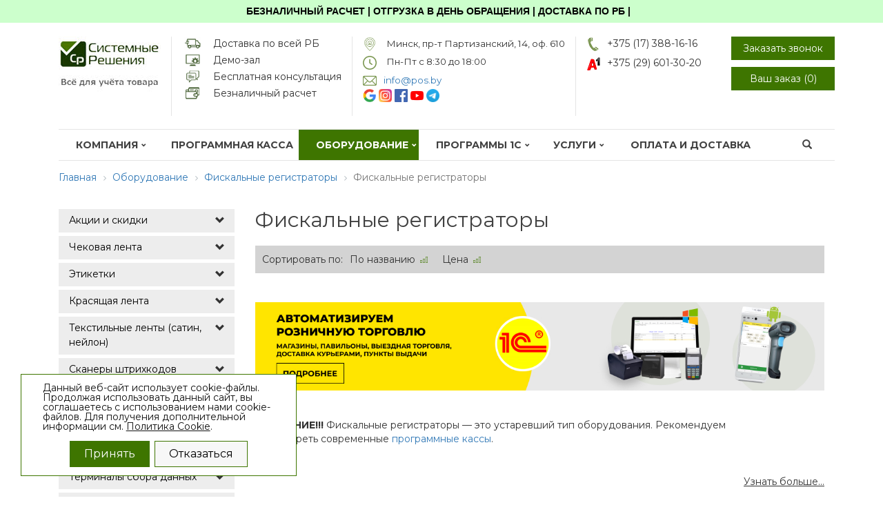

--- FILE ---
content_type: text/html; charset=UTF-8
request_url: https://www.pos.by/catalog/fiskalnye-registratory/
body_size: 52555
content:
<!DOCTYPE html>
<html>
	<head><link href="/bitrix/themes/.default/sotbit.preloader.style.css" type="text/css" rel="stylesheet" />
		<title>Фискальные регистраторы купить. Доставка по РБ. В наличии</title>
		<meta http-equiv="Content-Type" content="text/html; charset=UTF-8" />
<meta name="description" content="Фискальные регистраторы ТФП TFP 115(116), Титан Ф и др. Подключение к любой 1С:8 и 1С:7.7, настройка и обслуживание. Звоните +375 17 388-16-16! Комплексная автоматизация магазина" />
<script type="text/javascript" data-skip-moving="true">(function(w, d, n) {var cl = "bx-core";var ht = d.documentElement;var htc = ht ? ht.className : undefined;if (htc === undefined || htc.indexOf(cl) !== -1){return;}var ua = n.userAgent;if (/(iPad;)|(iPhone;)/i.test(ua)){cl += " bx-ios";}else if (/Windows/i.test(ua)){cl += ' bx-win';}else if (/Macintosh/i.test(ua)){cl += " bx-mac";}else if (/Linux/i.test(ua) && !/Android/i.test(ua)){cl += " bx-linux";}else if (/Android/i.test(ua)){cl += " bx-android";}cl += (/(ipad|iphone|android|mobile|touch)/i.test(ua) ? " bx-touch" : " bx-no-touch");cl += w.devicePixelRatio && w.devicePixelRatio >= 2? " bx-retina": " bx-no-retina";var ieVersion = -1;if (/AppleWebKit/.test(ua)){cl += " bx-chrome";}else if (/Opera/.test(ua)){cl += " bx-opera";}else if (/Firefox/.test(ua)){cl += " bx-firefox";}ht.className = htc ? htc + " " + cl : cl;})(window, document, navigator);</script>


<link href="/bitrix/js/ui/design-tokens/dist/ui.design-tokens.css?167789417724720" type="text/css"  rel="stylesheet" />
<link href="/bitrix/js/ui/fonts/opensans/ui.font.opensans.css?16778939792555" type="text/css"  rel="stylesheet" />
<link href="/bitrix/js/main/popup/dist/main.popup.bundle.css?167789409028324" type="text/css"  rel="stylesheet" />
<link href="/bitrix/js/main/phonenumber/css/phonenumber.css?164200233241921" type="text/css"  rel="stylesheet" />
<link href="https://maxcdn.bootstrapcdn.com/font-awesome/4.3.0/css/font-awesome.min.css" type="text/css"  rel="stylesheet" />
<link href="/bitrix/css/arturgolubev.useralert/style.min.css?16382301364560" type="text/css"  rel="stylesheet" />
<link href="/bitrix/css/arturgolubev.countrymask/iti.min.css?16470841903086" type="text/css"  rel="stylesheet" />
<link href="/bitrix/css/arturgolubev.countrymask/iti-cng.min.css?16470841861046" type="text/css"  rel="stylesheet" />
<link href="/bitrix/templates/new_template_fullscreen_deepsea_flat_new/components/bitrix/catalog/bootstrap_v4/style.css?1677728044853" type="text/css"  rel="stylesheet" />
<link href="/bitrix/templates/new_template_fullscreen_deepsea_flat_new/components/bitrix/menu/vertical_multilevel_accordion/style.css?16545550472854" type="text/css"  rel="stylesheet" />
<link href="/bitrix/templates/new_template_fullscreen_deepsea_flat_new/components/bitrix/system.pagenavigation/.default/style.css?16545550561897" type="text/css"  rel="stylesheet" />
<link href="/bitrix/templates/new_template_fullscreen_deepsea_flat_new/components/bitrix/main.userconsent.request/.default/user_consent.css?16545550454260" type="text/css"  data-template-style="true"  rel="stylesheet" />
<link href="/bitrix/templates/new_template_fullscreen_deepsea_flat_new/css/bootstrap.min.css?1654555065118188" type="text/css"  data-template-style="true"  rel="stylesheet" />
<link href="/bitrix/templates/new_template_fullscreen_deepsea_flat_new/css/bootstrap-theme.min.css?165455506520833" type="text/css"  data-template-style="true"  rel="stylesheet" />
<link href="/bitrix/templates/new_template_fullscreen_deepsea_flat_new/css/custom.css?168687428415553" type="text/css"  data-template-style="true"  rel="stylesheet" />
<link href="/bitrix/templates/new_template_fullscreen_deepsea_flat_new/css/b4style.css?1654555057137881" type="text/css"  data-template-style="true"  rel="stylesheet" />
<link href="/bitrix/templates/new_template_fullscreen_deepsea_flat_new/js/fancybox/jquery.fancybox.css?16545550695168" type="text/css"  data-template-style="true"  rel="stylesheet" />
<link href="/bitrix/templates/new_template_fullscreen_deepsea_flat_new/components/template2.custom2/block.header.v2/template1/style.css?16545550572196" type="text/css"  data-template-style="true"  rel="stylesheet" />
<link href="/bitrix/templates/new_template_fullscreen_deepsea_flat_new/components/template2.custom2/block.header.v2/template1/bitrix/menu/version_v1_1/style.css?16786425396556" type="text/css"  data-template-style="true"  rel="stylesheet" />
<link href="/bitrix/templates/new_template_fullscreen_deepsea_flat_new/components/atum/smartsearch/.default/style.css?16545550335157" type="text/css"  data-template-style="true"  rel="stylesheet" />
<link href="/bitrix/templates/new_template_fullscreen_deepsea_flat_new/components/bitrix/breadcrumb/template1/style.css?1734638520209" type="text/css"  data-template-style="true"  rel="stylesheet" />
<link href="/bitrix/templates/.default/components/template2.custom2/element.draw/.default/style.css?165460470921908" type="text/css"  data-template-style="true"  rel="stylesheet" />
<link href="/bitrix/components/bitrix/map.yandex.system/templates/.default/style.css?1589029000666" type="text/css"  data-template-style="true"  rel="stylesheet" />
<link href="/bitrix/templates/new_template_fullscreen_deepsea_flat_new/components/bitrix/menu/footer_menu/style.css?1654555046616" type="text/css"  data-template-style="true"  rel="stylesheet" />
<link href="/bitrix/templates/new_template_fullscreen_deepsea_flat_new/components/niges/cookiesaccept/.default/style.css?16938282733654" type="text/css"  data-template-style="true"  rel="stylesheet" />
<link href="/bitrix/templates/new_template_fullscreen_deepsea_flat_new/template_styles.css?173010988048314" type="text/css"  data-template-style="true"  rel="stylesheet" />
<link href="/bitrix/templates/new_template_fullscreen_deepsea_flat_new/js/slick/slick.css?16545550691833" type="text/css"  data-template-style="true"  rel="stylesheet" />
<link href="/bitrix/templates/new_template_fullscreen_deepsea_flat_new/colors/color_greengrass_flat_new.css?167772715930543" type="text/css"  data-template-style="true"  rel="stylesheet" />
<link href="/bitrix/templates/new_template_fullscreen_deepsea_flat_new/css/responsive.css?16545550652341" type="text/css"  data-template-style="true"  rel="stylesheet" />
<link href="/bitrix/templates/new_template_fullscreen_deepsea_flat_new/css/animate.css?165455505659839" type="text/css"  data-template-style="true"  rel="stylesheet" />
<link href="/bitrix/templates/new_template_fullscreen_deepsea_flat_new/css/addon/nocorns.css?1654555057413" type="text/css"  data-template-style="true"  rel="stylesheet" />
<link href="/bitrix/templates/new_template_fullscreen_deepsea_flat_new/css/unify-globals.css?1677891786406733" type="text/css"  data-template-style="true"  rel="stylesheet" />
<link href="/bitrix/templates/new_template_fullscreen_deepsea_flat_new/assets/magiczoomplus/magiczoomplus.css?167863859833962" type="text/css"  data-template-style="true"  rel="stylesheet" />







 <style> .nca-cookiesaccept-line { box-sizing: border-box !important; margin: 0 !important; border: none !important; width: 100% !important; min-height: 10px !important; max-height: 250px !important; display: block; clear: both !important; padding: 12px !important; /* position: absolute; */ position: fixed; opacity: 1; transform: translateY(0%); z-index: 99999; } .nca-cookiesaccept-line > div { display: flex; align-items: center; } .nca-cookiesaccept-line > div > div { padding-left: 5%; padding-right: 5%; } .nca-cookiesaccept-line a { color: inherit; text-decoration:underline; } @media screen and (max-width:767px) { .nca-cookiesaccept-line > div > div { padding-left: 1%; padding-right: 1%; } } </style> <span id="nca-new-styles"></span> <span id="fit_new_css"></span> 



		<link rel="shortcut icon" type="image/x-icon" href="/favicon.ico" />
		<meta name="viewport" content="width=device-width, initial-scale=1.0">
		<meta name="google-site-verification" content="p3Qi_mkfHZx9Azrepa4gXXpYyZamLRhUau0AP6-d3xA" />
		<meta name="google-site-verification" content="YWP5vb6TKpDDnmbiLb54XZWRl9yqKTzg49HxvxMw6_Q" />

		                				<link href="https://fonts.googleapis.com/css2?family=Montserrat:wght@100;200;300;400;500;600;700;800;900&display=swap" rel="stylesheet">

		<link href='//fonts.googleapis.com/css?family=Open+Sans:300italic,400italic,400,300,700&subset=latin,cyrillic' rel='stylesheet' type='text/css'>
		<link href='//fonts.googleapis.com/css?family=PT+Sans:400,700,400italic,700italic&subset=latin,cyrillic' rel='stylesheet' type='text/css'>
		<link rel="canonical" href="https://www.pos.by/catalog/fiskalnye-registratory/">

				
	
      <!-- Google tag (gtag.js) -->
<script data-skip-moving="true" src="https://www.googletagmanager.com/gtag/js?id=G-QH7W4PEMSL"></script>

<meta name="google-site-verification" content="BOUgtTjoEQEWPsma-yqbLHveOTF3zCVzRNQUPPLRoqE" />
  			</head>
	<body>
		<!--noindex-->
	<div class="ag_user_alert_window  disable_fixed ag_user_alert_position_top" id="js-useralert-block-main" >
					<div class="ag_user_alert_window_item color_theme_green" id="js-useralert-block3428">
				<div class="ag_user_alert_window_content" style="background-color:#CCFFCC;">
					
					<div class="ag_user_alert_window_text" style="color:#000000">
						<b>БЕЗНАЛИЧНЫЙ РАСЧЕТ | ОТГРУЗКА В ДЕНЬ ОБРАЩЕНИЯ | ДОСТАВКА ПО РБ |</b>					</div>

					
									</div>
			</div>
			</div>
	<!--/noindex-->

	


	    		         
		<div id="panel">
					</div>
		<!--Мобильное меню-->
		<div class="mobile-menu" id="mobile-menu">
			<div class="mm__bg mm__close"></div>
			<div class="mm__wrapper" id="mm__wrapper">
				<div class="mm__header">
					<span class="close-btn close-btn--red mm__close"></span>
					<a href="/"><img class='g-px-20 g-pt-20' alt="Автоматизация магазинов и складов" src="/upload/posby_logo.jpg" width="148"></a>

					<div class='mobile-menu-content g-mt-30 g-px-20'>

						
<style>
	.panel-group .panel {border-radius:0px !important; border:none !important; box-shadow:none !important;}
	.panel-default>.panel-heading {background-color: #ededed !important; border:none !important; background-image:none; border-radius:0px !important; position: relative;}

	.panel-default>.panel-heading a {color: #000; text-decoration: none;}
	.panel-default>.panel-heading a.chevron::after { position: absolute;  font: normal normal normal 14px/1 FontAwesome; right: 10px; top: 15px; content: "\f078"; color: #000;}

	.panel-default>.panel-heading a[aria-expanded="true"]::after { content: "\f077";}

	.panel-default>.panel-heading a:hover {background-color: #3e7500; color: #fff;}
	.panel-default>.panel-heading a:hover::after {color: #fff;}

	.panel-default>.panel-heading+.panel-collapse>.panel-body {border-top: none !important; margin-top:10px; box-shadow:none !important;}

</style>	
	<div class="panel-group" id="accordion">
					<div class="panel panel-default">
				<div class="panel-heading g-pa-0">
					<a class='d-block g-py-15 g-px-20 chevron' data-toggle="collapse" data-parent="#accordion" href="#collapse1">Компания</a>
				</div>
									<div id="collapse1" class="panel-collapse collapse">
						<div class="panel-body d-flex flex-column">
                             								<a href='/o-kompanii/#' class='d-block g-px-20 g-py-5 g-font-size-18 g-color-black'>О компании</a>
							 								<a href='/o-kompanii/partnery/' class='d-block g-px-20 g-py-5 g-font-size-18 g-color-black'>Партнеры</a>
							 								<a href='/o-kompanii/predstaviteli/' class='d-block g-px-20 g-py-5 g-font-size-18 g-color-black'>Представители</a>
							 								<a href='/proekti/' class='d-block g-px-20 g-py-5 g-font-size-18 g-color-black'>Наши проекты</a>
							 								<a href='/novosti/' class='d-block g-px-20 g-py-5 g-font-size-18 g-color-black'>Новости</a>
							 								<a href='/kontakty.php' class='d-block g-px-20 g-py-5 g-font-size-18 g-color-black'>Контакты</a>
							 								<a href='/o-kompanii/jobs/' class='d-block g-px-20 g-py-5 g-font-size-18 g-color-black'>Вакансии</a>
							 								<a href='/o-kompanii/oplata-i-dostavka.php' class='d-block g-px-20 g-py-5 g-font-size-18 g-color-black'>Оплата и доставка</a>
							 						</div>
					</div>
							</div>
					<div class="panel panel-default">
				<div class="panel-heading g-pa-0">
					<a class='d-block g-py-15 g-px-20'  href="/podbor/programmnaya-kassa/">Программная касса</a>
				</div>
							</div>
					<div class="panel panel-default">
				<div class="panel-heading g-pa-0">
					<a class='d-block g-py-15 g-px-20 chevron' data-toggle="collapse" data-parent="#accordion" href="#collapse3">Оборудование</a>
				</div>
									<div id="collapse3" class="panel-collapse collapse">
						<div class="panel-body d-flex flex-column">
                             								<a href='/catalog/aktsii-i-skidki/' class='d-block g-px-20 g-py-5 g-font-size-18 g-color-black'>Акции и скидки</a>
							 								<a href='/catalog/chekovaya-lenta/' class='d-block g-px-20 g-py-5 g-font-size-18 g-color-black'>Чековая лента</a>
							 								<a href='/catalog/etiketki/' class='d-block g-px-20 g-py-5 g-font-size-18 g-color-black'>Этикетки</a>
							 								<a href='/catalog/karbonovaya-lenta/' class='d-block g-px-20 g-py-5 g-font-size-18 g-color-black'>Красящая лента</a>
							 								<a href='/catalog/tekstilnye-lenty-satin-neylon/' class='d-block g-px-20 g-py-5 g-font-size-18 g-color-black'>Текстильные ленты (сатин, нейлон)</a>
							 								<a href='/catalog/skanery-shtrikh-kodov/' class='d-block g-px-20 g-py-5 g-font-size-18 g-color-black'>Сканеры штрихкодов</a>
							 								<a href='/catalog/printery-chekov/' class='d-block g-px-20 g-py-5 g-font-size-18 g-color-black'>Чековые термопринтеры</a>
							 								<a href='/catalog/printery-etiketok/' class='d-block g-px-20 g-py-5 g-font-size-18 g-color-black'>Принтеры этикеток</a>
							 								<a href='/catalog/smart-kassy/' class='d-block g-px-20 g-py-5 g-font-size-18 g-color-black'>Smart-кассы</a>
							 								<a href='/catalog/tsd/' class='d-block g-px-20 g-py-5 g-font-size-18 g-color-black'>Терминалы сбора данных</a>
							 								<a href='/catalog/platezhnye-terminaly/' class='d-block g-px-20 g-py-5 g-font-size-18 g-color-black'>Платежные терминалы</a>
							 								<a href='/catalog/displey-pokupatelya/' class='d-block g-px-20 g-py-5 g-font-size-18 g-color-black'>Дисплей покупателя</a>
							 								<a href='/catalog/denezhnye-yashchiki/' class='d-block g-px-20 g-py-5 g-font-size-18 g-color-black'>Денежные ящики</a>
							 								<a href='/catalog/schetchiki-posetiteley/' class='d-block g-px-20 g-py-5 g-font-size-18 g-color-black'>Счетчики посетителей</a>
							 								<a href='/catalog/vesy/' class='d-block g-px-20 g-py-5 g-font-size-18 g-color-black'>Весы</a>
							 								<a href='/catalog/ofisnaya-tekhnika/' class='d-block g-px-20 g-py-5 g-font-size-18 g-color-black'>Офисная техника</a>
							 								<a href='/catalog/pos-monitory/' class='d-block g-px-20 g-py-5 g-font-size-18 g-color-black'>POS-мониторы</a>
							 								<a href='/catalog/pos-sistemnye-bloki/' class='d-block g-px-20 g-py-5 g-font-size-18 g-color-black'>POS-системные блоки</a>
							 								<a href='/catalog/pos-monobloki/' class='d-block g-px-20 g-py-5 g-font-size-18 g-color-black'>POS-моноблоки</a>
							 								<a href='/catalog/komplektuyushchie-aksessuary/' class='d-block g-px-20 g-py-5 g-font-size-18 g-color-black'>Комплектующие (аксессуары)</a>
							 								<a href='/catalog/prochee-pos-oborudovanie/' class='d-block g-px-20 g-py-5 g-font-size-18 g-color-black'>Прочее POS-оборудование</a>
							 								<a href='/catalog/fiskalnye-registratory/' class='d-block g-px-20 g-py-5 g-font-size-18 g-color-black'>Фискальные регистраторы</a>
							 								<a href='/catalog/kassovye-appparaty/' class='d-block g-px-20 g-py-5 g-font-size-18 g-color-black'>Кассовые аппараты</a>
							 								<a href='/catalog/arhiv/' class='d-block g-px-20 g-py-5 g-font-size-18 g-color-black'>Архив оборудования</a>
							 						</div>
					</div>
							</div>
					<div class="panel panel-default">
				<div class="panel-heading g-pa-0">
					<a class='d-block g-py-15 g-px-20 chevron' data-toggle="collapse" data-parent="#accordion" href="#collapse4">Программы 1С</a>
				</div>
									<div id="collapse4" class="panel-collapse collapse">
						<div class="panel-body d-flex flex-column">
                             								<a href='https://www.sys.by/podbor-1s/1s-dlya-bukhgaltera/' class='d-block g-px-20 g-py-5 g-font-size-18 g-color-black'>1С для бухгалтера</a>
							 								<a href='https://www.sys.by/podbor-1s/1s-dlya-magazina/' class='d-block g-px-20 g-py-5 g-font-size-18 g-color-black'>1С для магазина</a>
							 								<a href='https://www.sys.by/podbor-1s/1s-dlya-optovoy-torgovli/' class='d-block g-px-20 g-py-5 g-font-size-18 g-color-black'>1С для оптовой торговли</a>
							 								<a href='https://www.sys.by/podbor-1s/1s-dlya-sklada/' class='d-block g-px-20 g-py-5 g-font-size-18 g-color-black'>1С для склада</a>
							 						</div>
					</div>
							</div>
					<div class="panel panel-default">
				<div class="panel-heading g-pa-0">
					<a class='d-block g-py-15 g-px-20 chevron' data-toggle="collapse" data-parent="#accordion" href="#collapse5">Услуги</a>
				</div>
									<div id="collapse5" class="panel-collapse collapse">
						<div class="panel-body d-flex flex-column">
                             								<a href='/uslugi/postavka-oborudovaniya.php' class='d-block g-px-20 g-py-5 g-font-size-18 g-color-black'>Поставка оборудования и 1С</a>
							 								<a href='/uslugi/avtomatizatsiya-magazinov.php' class='d-block g-px-20 g-py-5 g-font-size-18 g-color-black'>Автоматизация магазинов</a>
							 								<a href='/uslugi/avtomatizatsiya-skladov.php' class='d-block g-px-20 g-py-5 g-font-size-18 g-color-black'>Автоматизация складов</a>
							 								<a href='/uslugi/demo-zal.php' class='d-block g-px-20 g-py-5 g-font-size-18 g-color-black'>Демо-зал</a>
							 						</div>
					</div>
							</div>
					<div class="panel panel-default">
				<div class="panel-heading g-pa-0">
					<a class='d-block g-py-15 g-px-20'  href="/o-kompanii/oplata-i-dostavka.php">Оплата и доставка</a>
				</div>
							</div>
					<div class="panel panel-default">
				<div class="panel-heading g-pa-0">
					<a class='d-block g-py-15 g-px-20'  href="/kontakty.php">Контакты</a>
				</div>
							</div>
					<div class="panel panel-default">
				<div class="panel-heading g-pa-0">
					<a class='d-block g-py-15 g-px-20'  href="https://www.pos.by/novosti/politika-obrabotki-i-zashchity-personalnykh-dannykh/">Политика обработки и защиты персональных данных</a>
				</div>
							</div>
			</div>
	
					</div>

				</div>
			</div>
		</div>

    <div class="container">
        <div class="row headline ps-h">
                        <div class="col-lg-2 col-md-3 col-sm-3 col-xs-6">
                <a class="logo" href="/">
                    <img width="148" alt="posby_logo.jpg" src="/upload/medialibrary/e09/c2wi121sa1q74w2gwmxcey82jxwwukrm/posby_logo.jpg" height="80" title="posby_logo.jpg">                </a>
            </div>
            <div class="col-lg-3 col-sm-9 col-xs-6 hidden-lg hidden-md cart-wrap">
                <a class="mobile-cart" href="/personal/cart/"><div class="mobile-cart-counter">0</div></a>
                <div id="mobile-menu-btn" class="mobile-menu-button pull-right"></div>
            </div>
            <div class="col-lg-3 col-sm-4 col-xs-6 advantage-block">
                  <div class="our-advantages">
                                                 <div class="advantage">
                             <img src="/upload/iblock/66a/puhkf6lprb55genlusvzpemtl10p90a1.png">
                             <div class="adv-name">Доставка по всей РБ</div>
                         </div>
                                                 <div class="advantage">
                             <img src="/upload/iblock/12e/taf3hsf9y0mz08vb0j9bxf2aa7cpsj9j.png">
                             <div class="adv-name">Демо-зал</div>
                         </div>
                                                 <div class="advantage">
                             <img src="/upload/iblock/93e/46g2snppc22joagjzinmkz3ukibaos7t.png">
                             <div class="adv-name">Бесплатная консультация</div>
                         </div>
                                                 <div class="advantage">
                             <img src="/upload/iblock/b61/qa1wgwkiu78qqsqw24gpf5imu6qhgk4j.png">
                             <div class="adv-name">Безналичный расчет</div>
                         </div>
                                                                  </div>
            </div>
                                    <div class="col-lg-3 col-md-4 col-sm-5 visible-lg visible-sm">
                                    <div id="ext-line" class="">
                        <div class="company-info">
	<p class="adress-info">
 <span style="font-size: 10pt;">Минск, пр-т Партизанский, 14, оф. 610 </span>
	</p>
 <span style="font-size: 10pt;"> </span>
	<p class="worktime-info">
 <span style="font-size: 10pt;">
		Пн-Пт c 8:30 до 18:00 </span>
	</p>
 <span style="font-size: 10pt;"> </span><a class="email-info" href="mailto:info@pos.by"><span style="font-size: 10pt;">info@pos.by</span></a>
</div>
 <a href="https://g.page/r/CY5xITxRdmdPEAE/review" title="Оставить отзыв в Google" target="_blank"><img width="19" src="/upload/google_icon-icons.com_62736.png" height="19"></a>&nbsp;<a href="https://www.instagram.com/sys.by_pos.by/" target="_blank"><img width="19" alt="наш инстаграм" src="/upload/instagram.png" height="19"></a>&nbsp;<a href="https://www.facebook.com/profile.php?id=100052148257462" target="_blank"><img width="19" alt="наш фейсбук" src="/upload/facebook.png" height="19"></a>&nbsp;<a href="https://www.youtube.com/channel/UCDA4RhFVjfvI_d4HiOtVHew" target="_blank"><img width="19" alt="наш ютуб" src="/upload/youtube.png" height="19"></a>&nbsp;<a title="Наш Telegram: новости компании &quot;Системные решения&quot; " href="https://t.me/pos_by" target="_blank"><img width="19" alt="Telegram канал компании Системные решения" src="/upload/medialibrary/d30/n3seqb8cwxgjo2ve1ip4uwyz85y2tzm8.png" height="19" title="Telegram_2019_Logo.svg.png"></a><br>
 <br>
                    </div>
                            </div>
            <div class="col-lg-2 col-md-3 col-sm-3 col-xs-6 chead-line opacity_6 noborder">
                <div class="pos-center-block">
	<div class="header-phone">
 <a href="tel:+375173881616" class="phone2">+375 (17) 388-16-16</a><a href="tel:+375296013020" class="a1">+375 (29) 601-30-20</a><a class="email-info hidden-lg hidden-sm" href="mailto:info@pos.by">info@pos.by</a>
	</div>
</div>
 <br>            </div>
                        <div class="header-buttons col-lg-1 col-md-3 hidden-xs hidden-sm custom-pad">
                                <span class="alx_feedback_popup color-button small-button g-px-5 g-width-150 text-center" id="form_id_FID1">Заказать звонок</span>
                <button class="color-button small-button order-button g-px-5 g-width-150 text-center" onclick="location.href = '/personal/cart/';">Ваш заказ (<span>0</span>)</button>
            </div>
            <div class="col-sm-12 col-xs-12 hidden-lg hidden-md" id="mobile-menu-container">
                <div id="mobile-menu-body"></div>
            </div>
        </div>
    </div>
    <div data-fixed="Y" class="dcontainer full-screen colored_light v-line_menu hidden-sm hidden-xs ">
        <div class="container">
            <div class="row">
                <div clss="col-md-12 hidden-xs hidden-sm ">

                    
<ul class="flex-menu top-menu-v2  hidden-sm hidden-xs ">

    	
	
        
	<li class="first"><a href="/o-kompanii/" >Компания<span class="glyphicon glyphicon-chevron-down"></span></a>

			<ul>
	
	
    	
	
        
	<li><a href="/o-kompanii/#" >О компании</a>

			</li>
	
	
    	
	
        
	<li><a href="/o-kompanii/partnery/" >Партнеры</a>

			</li>
	
	
    	
	
        
	<li><a href="/o-kompanii/predstaviteli/" >Представители</a>

			</li>
	
	
    	
	
        
	<li><a href="/proekti/" >Наши проекты</a>

			</li>
	
	
    	
	
        
	<li><a href="/novosti/" >Новости</a>

			</li>
	
	
    	
	
        
	<li><a href="/kontakty.php" >Контакты</a>

			</li>
	
	
    	
	
        
	<li><a href="/o-kompanii/jobs/" >Вакансии</a>

			</li>
	
	
    	
	
        
	<li><a href="/o-kompanii/oplata-i-dostavka.php" >Оплата и доставка</a>

			</li>
	
	
    			</ul></li>	
	
        
	<li><a href="/podbor/programmnaya-kassa/" >Программная касса<span class="glyphicon glyphicon-chevron-down"></span></a>

			</li>
	
	
    	
	
        
	<li class="selected"><a href="/catalog/" >Оборудование<span class="glyphicon glyphicon-chevron-down"></span></a>

			<ul>
	
	
    	
	
        
	<li><a href="/catalog/aktsii-i-skidki/" >Акции и скидки</a>

			<ul>
	
	
    	
	
        
	<li><a href="/catalog/aktsii-i-skidki/aktsiya-skaner-shtrikhkodov-optima-bs-211.php" >Акция. Сканер штрихкодов Optima BS 211</a>

			</li>
	
	
    	
	
        
	<li><a href="/catalog/aktsii-i-skidki/aktsiya-skaner-shtrikhkodov-mindeo-md6600-sr.php" >Акция. Сканер штрихкодов Mindeo MD6600 HD/SR</a>

			</li>
	
	
    	
	
        
	<li><a href="/catalog/aktsii-i-skidki/aktsiya-skaner-shtrikhkodov-dbs-hc-3208-sb.php" >Акция. Сканер штрихкодов DBS HC-3208 SB</a>

			</li>
	
	
    	
	
        
	<li><a href="/catalog/aktsii-i-skidki/aktsiya-skaner-shtrikhkodov-mindeo-cs-2290-sr.php" >Акция. Беспроводной радио сканер штрихкодов Mindeo CS-2291 (2290) SR</a>

			</li>
	
	
    	
	
        
	<li><a href="/catalog/aktsii-i-skidki/aktsiya-besprovodnoy-skaner-shtrikhkodov-dbs-hc-3208rc.php" >Акция. Беспроводной сканер штрихкодов DBS HC-3208RC</a>

			</li>
	
	
    	
	
        
	<li><a href="/catalog/aktsii-i-skidki/aktsiya-skaner-shtrikhkodov-dbs-hc-3208sr.php" >Акция. Беспроводной радио сканер штрихкодов DBS HC-3208SR</a>

			</li>
	
	
    	
	
        
	<li><a href="/catalog/aktsii-i-skidki/aktsiya-besprovodnoy-skaner-shtrikhkodov-dbs-hc-3208r.php" >Акция. Беспроводной сканер штрихкодов DBS HC-3208R</a>

			</li>
	
	
    	
	
        
	<li><a href="/catalog/aktsii-i-skidki/aktsiya-skaner-shtrikhkodov-dbs-hc-700.php" >Акция. Сканер штрихкодов DBS HC-700</a>

			</li>
	
	
    	
	
        
	<li><a href="/catalog/aktsii-i-skidki/aktsiya-skaner-shtrikhkodov-dbs-hc-7000.php" >Акция. Сканер штрихкодов DBS HC-7000</a>

			</li>
	
	
    	
	
        
	<li><a href="/catalog/aktsii-i-skidki/aktsiya-printer-etiketok-tsc-te-200.php" >Акция. Принтер этикеток TSC TE 200</a>

			</li>
	
	
    	
	
        
	<li><a href="/catalog/aktsii-i-skidki/aktsiya-printer-etiketok-xprinter-xp-365b.php" >Акция. Принтер этикеток XPrinter XP-365B</a>

			</li>
	
	
    	
	
        
	<li><a href="/catalog/aktsii-i-skidki/aktsiya-printer-etiketok-gainscha-dbs-gs-2408dc.php" >Акция. Принтер этикеток Gainscha/DBS GS-2408DC</a>

			</li>
	
	
    	
	
        
	<li><a href="/catalog/aktsii-i-skidki/aktsiya-mobilnyy-printer-etiketok-xprinter-xp-p323b.php" >Акция. Мобильный принтер этикеток Xprinter XP-P323B</a>

			</li>
	
	
    	
	
        
	<li><a href="/catalog/aktsii-i-skidki/aktsiya-printer-etiketok-gprinter-gp-3120-tub.php" >Акция. Принтер этикеток GPrinter GP-3120 TUB</a>

			</li>
	
	
    	
	
        
	<li><a href="/catalog/aktsii-i-skidki/aktsiya-printer-etiketok-ursa-ur520te.php" >Акция. Принтер этикеток URSA UR520TE</a>

			</li>
	
	
    	
	
        
	<li><a href="/catalog/aktsii-i-skidki/aktsiya-chekovyy-printer-gprinter-gp-c80250-dbs.php" >Акция. Чековый принтер DBS GP-C80250l PLUS (Gainscha)</a>

			</li>
	
	
    	
	
        
	<li><a href="/catalog/aktsii-i-skidki/aktsiya-chekovyy-printer-optima-rp801.php" >Акция. Чековый принтер Optima RP801</a>

			</li>
	
	
    	
	
        
	<li><a href="/catalog/aktsii-i-skidki/aktsiya-chekovyy-printer-mitsu-rp-809.php" >Акция. Чековый принтер MITSU RP-809 (HPRT)</a>

			</li>
	
	
    	
	
        
	<li><a href="/catalog/aktsii-i-skidki/aktsiya-chekovyy-printer-mitsu-tp80v-hprt.php" >Акция. Чековый принтер MITSU TP80V (HPRT)</a>

			</li>
	
	
    	
	
        
	<li><a href="/catalog/aktsii-i-skidki/aktsiya-terminal-sbora-dannykh-atol-smart-slim-plus.php" >Акция. Терминал сбора данных АТОЛ Smart Slim Plus</a>

			</li>
	
	
    			</ul></li>	
	
        
	<li><a href="/catalog/chekovaya-lenta/" >Чековая лента</a>

			<ul>
	
	
    	
	
        
	<li><a href="/catalog/chekovaya-lenta/chekovaya-lenta-57mm-25mm.php" >Чековая лента 57*12*25 (17м)</a>

			</li>
	
	
    	
	
        
	<li><a href="/catalog/chekovaya-lenta/chekovaya-lenta-57mm-18mm.php" >Чековая лента 57*12*18 (15 м)</a>

			</li>
	
	
    	
	
        
	<li><a href="/catalog/chekovaya-lenta/chekovaya-lenta-80mm-60mm-plotnost-47g-.php" >Чековая лента 80*12*60 мм, намотка 60 метров</a>

			</li>
	
	
    	
	
        
	<li><a href="/catalog/chekovaya-lenta/chekovaya-lenta-80-12-60-mm-namotka-60-metrov-neosvetl-.php" >Чековая лента 80*12*60 мм, намотка 60 метров (неосветл.)</a>

			</li>
	
	
    	
	
        
	<li><a href="/catalog/chekovaya-lenta/chekovaya-lenta-80-12-60-namotka-50-metrov.php" >Чековая лента 80*12*60 мм, намотка 50 метров</a>

			</li>
	
	
    	
	
        
	<li><a href="/catalog/chekovaya-lenta/chekovaya-lenta-80mm-80mm-po-zaprosu-.php" >Чековая лента 80*12*80 мм, повышенной плотности</a>

			</li>
	
	
    	
	
        
	<li><a href="/catalog/chekovaya-lenta/chekovaya-lenta-57-12-30-mm.php" >Чековая лента 57*12*30 (27м)</a>

			</li>
	
	
    	
	
        
	<li><a href="/catalog/chekovaya-lenta/chekovaya-lenta-80mm-60mm-plotnost-65g-.php" >Чековая лента 80*12*60 мм, повышенной плотности</a>

			</li>
	
	
    	
	
        
	<li><a href="/catalog/chekovaya-lenta/chekovaya-lenta-57mm-40mm.php" >Чековая лента 57*12*40 мм</a>

			</li>
	
	
    			</ul></li>	
	
        
	<li><a href="/catalog/etiketki/" >Этикетки</a>

			<ul>
	
	
    	
	
        
	<li><a href="/catalog/etiketki/samokleyashchayasya-etiketka-razmer-po-zaprosu.php" >Самоклеящаяся этикетка термо, полуглянец (Vellum/офсет), Полипропилен.</a>

			</li>
	
	
    	
	
        
	<li><a href="/catalog/etiketki/etiketka-75-120-300-sht-termo.php" >Этикетка самоклеющаяся (Термо/T.Eco) 75*120 (300 шт)</a>

			</li>
	
	
    	
	
        
	<li><a href="/catalog/etiketki/samokleyashchayasya-termotransfernaya-etiketka-poluglyanets-vellum-ofset-75-120.php" >Этикетка самоклеющаяся (Полуглянец/Vellum) 75*120 (300 шт)</a>

			</li>
	
	
    	
	
        
	<li><a href="/catalog/etiketki/samokleyashchayasya-termoetiketka-termoeko-30-20-2000-sht.php" >Этикетка самоклеющаяся (Термо/T.Eco) 30*20 (2000 шт)</a>

			</li>
	
	
    	
	
        
	<li><a href="/catalog/etiketki/samokleyashchayasya-termotransfernaya-etiketka-poluglyanets-vellum-ofset-30-20-2000-sht.php" >Этикетка самоклеющаяся (Полуглянец/Vellum) 30*20 (2000 шт)</a>

			</li>
	
	
    	
	
        
	<li><a href="/catalog/etiketki/etiketka-samokleyushchayasya-polipropilen-30-20-2000-sht.php" >Этикетка самоклеющаяся (Полипропилен) 30*20 (2000 шт)</a>

			</li>
	
	
    	
	
        
	<li><a href="/catalog/etiketki/samokleyashchayasya-termoetiketka-termoeko-40-25-1000-2000-sht.php" >Этикетка самоклеющаяся (Термо/T.Eco) 40*25 (2000 шт)</a>

			</li>
	
	
    	
	
        
	<li><a href="/catalog/etiketki/samokleyashchayasya-termotransfernaya-etiketka-poluglyanets-vellum-ofset-40-25-1000-2000-sht.php" >Этикетка самоклеющаяся (Полуглянец/Vellum) 40*25 (2000 шт)</a>

			</li>
	
	
    	
	
        
	<li><a href="/catalog/etiketki/etiketka-termo-40-30-1000-sht.php" >Этикетка самоклеющаяся (Термо/T.Eco) 40*30 (1000 шт)</a>

			</li>
	
	
    	
	
        
	<li><a href="/catalog/etiketki/etiketka-vellum-40-30-1000-sht1.php" >Этикетка самоклеющаяся (Полуглянец/Vellum) 40*30 (1000 шт)</a>

			</li>
	
	
    	
	
        
	<li><a href="/catalog/etiketki/etiketka-samokleyushchayasya-polipropilen-43-25-1000-sht.php" >Этикетка самоклеющаяся (Полипропилен) 43*25 (1000 шт)</a>

			</li>
	
	
    	
	
        
	<li><a href="/catalog/etiketki/samokleyashchayasya-termoetiketka-termoeko-58-40-700-sht.php" >Этикетка самоклеющаяся (Термо/T.Eco) 58*30 (900 шт)</a>

			</li>
	
	
    	
	
        
	<li><a href="/catalog/etiketki/etiketka-vellum-58-30-1000-sht.php" >Этикетка самоклеющаяся (Полуглянец/Vellum) 58*30 (1000 шт)</a>

			</li>
	
	
    	
	
        
	<li><a href="/catalog/etiketki/etiketka-samokleyushchayasya-polipropilen-58-30-1000-sht.php" >Этикетка самоклеющаяся (Полипропилен) 58*30 (1000 шт)</a>

			</li>
	
	
    	
	
        
	<li><a href="/catalog/etiketki/samokleyashchayasya-termoetiketka-termoeko-58-40-700-sht1.php" >Этикетка самоклеющаяся (Термо/T.Eco) 58*40 (700 шт)</a>

			</li>
	
	
    	
	
        
	<li><a href="/catalog/etiketki/samokleyashchayasya-termotransfernaya-etiketka-poluglyanets-vellum-ofset-58-40-1000-sht.php" >Этикетка самоклеющаяся (Полуглянец/Vellum) 58*40 (1000 шт)</a>

			</li>
	
	
    	
	
        
	<li><a href="/catalog/etiketki/etiketka-samokleyushchayasya-polipropilen-58-40-1000-sht.php" >Этикетка самоклеющаяся (Полипропилен) 58*40 (1000 шт)</a>

			</li>
	
	
    	
	
        
	<li><a href="/catalog/etiketki/samokleyashchayasya-termoetiketka-termoeko-58-60-500-sht.php" >Этикетка самоклеющаяся (Термо/T.Eco) 58*60 (500 шт)</a>

			</li>
	
	
    	
	
        
	<li><a href="/catalog/etiketki/samokleyashchayasya-termotransfernaya-etiketka-poluglyanets-vellum-ofset-58-60-1000-sht.php" >Этикетка самоклеющаяся (Полуглянец/Vellum) 58*60 (1000 шт)</a>

			</li>
	
	
    	
	
        
	<li><a href="/catalog/etiketki/etiketka-samokleyushchayasya-polipropilen-58-60-1000-sht.php" >Этикетка самоклеющаяся (Полипропилен) 58*60 (1000 шт)</a>

			</li>
	
	
    	
	
        
	<li><a href="/catalog/etiketki/samokleyashchayasya-termoetiketka-termoeko-80-40-1000-sht.php" >Этикетка самоклеющаяся (Термо/T.Eco) 80*40 (1000 шт)</a>

			</li>
	
	
    	
	
        
	<li><a href="/catalog/etiketki/samokleyashchayasya-termotransfernaya-etiketka-poluglyanets-vellum-ofset-80-40-1000-sht.php" >Этикетка самоклеющаяся (Полуглянец/Vellum) 80*40 (1000 шт)</a>

			</li>
	
	
    	
	
        
	<li><a href="/catalog/etiketki/etiketka-samokleyushchayasya-t-eco-80-80-500-sht.php" >Этикетка самоклеющаяся (Термо/T.Eco) 80*80 (500 шт)</a>

			</li>
	
	
    	
	
        
	<li><a href="/catalog/etiketki/samokleyashchayasya-termoetiketka-termoeko-100-70-500-sht.php" >Этикетка самоклеющаяся (Термо/T.Eco) 100*50 (1000 шт)</a>

			</li>
	
	
    	
	
        
	<li><a href="/catalog/etiketki/samokleyashchayasya-termotransfernaya-etiketka-poluglyanets-vellum-ofset-100-70-450-500-sht.php" >Этикетка самоклеющаяся (Полуглянец/Vellum) 100*50 (1000 шт)</a>

			</li>
	
	
    	
	
        
	<li><a href="/catalog/etiketki/etiketka-samokleyushchayasya-polipropilen-100-50-1000-sht.php" >Этикетка самоклеющаяся (Полипропилен) 100*50 (1000 шт)</a>

			</li>
	
	
    	
	
        
	<li><a href="/catalog/etiketki/etiketka-samokleyushchayasya-termo-t-eco-100-60-1000-sht.php" >Этикетка самоклеющаяся (Термо/T.Eco) 100*60 (1000 шт)</a>

			</li>
	
	
    	
	
        
	<li><a href="/catalog/etiketki/etiketka-samokleyushchayasya-poluglyanets-vellum-100-60-1000-sht.php" >Этикетка самоклеющаяся (Полуглянец/Vellum) 100*60 (1000 шт)</a>

			</li>
	
	
    	
	
        
	<li><a href="/catalog/etiketki/samokleyashchayasya-termoetiketka-termoeko-100-70-500-sht1.php" >Этикетка самоклеющаяся (Термо/T.Eco) 100*70 (500 шт)</a>

			</li>
	
	
    	
	
        
	<li><a href="/catalog/etiketki/samokleyashchayasya-termotransfernaya-etiketka-poluglyanets-vellum-ofset-100-70-450-500-sht1.php" >Этикетка самоклеющаяся (Полуглянец/Vellum) 100*70 (500 шт)</a>

			</li>
	
	
    	
	
        
	<li><a href="/catalog/etiketki/etiketka-samokleyushchayasya-polipropilen-100-70-500-sht.php" >Этикетка самоклеющаяся (Полипропилен) 100*70 (500 шт)</a>

			</li>
	
	
    	
	
        
	<li><a href="/catalog/etiketki/samokleyashchayasya-termoetiketka-termoeko-100-100-500-sht.php" >Этикетка самоклеющаяся (Термо/T.Eco) 100*100 (500 шт)</a>

			</li>
	
	
    	
	
        
	<li><a href="/catalog/etiketki/samokleyashchayasya-termotransfernaya-etiketka-poluglyanets-vellum-ofset-100-100-500-sht1.php" >Этикетка самоклеющаяся (Полуглянец/Vellum) 100*100 (500 шт)</a>

			</li>
	
	
    	
	
        
	<li><a href="/catalog/etiketki/etiketka-samokleyushchayasya-polipropilen-100-100-500-sht.php" >Этикетка самоклеющаяся (Полипропилен) 100*100 (500 шт)</a>

			</li>
	
	
    	
	
        
	<li><a href="/catalog/etiketki/etiketka-samokleyushchayasya-t-eco-100-150-500-sht.php" >Этикетка самоклеющаяся (Термо/T.Eco) 100*150 (500 шт)</a>

			</li>
	
	
    	
	
        
	<li><a href="/catalog/etiketki/samokleyashchayasya-termotransfernaya-etiketka-poluglyanets-vellum-ofset-100-100-500-sht.php" >Этикетка самоклеющаяся (Полуглянец/Vellum) 100*150 (500 шт)</a>

			</li>
	
	
    	
	
        
	<li><a href="/catalog/etiketki/etiketka-samokleyushchayasya-polipropilen-100-150-500-sht.php" >Этикетка самоклеющаяся (Полипропилен) 100*150 (500 шт)</a>

			</li>
	
	
    	
	
        
	<li><a href="/catalog/etiketki/etiketka-samokleyushchayasya-termo-t-eco-100-150-d-76-mm-500-sht.php" >Этикетка самоклеющаяся (Термо/T.Eco) 100*150/D 76 мм (500 шт)</a>

			</li>
	
	
    	
	
        
	<li><a href="/catalog/etiketki/etiketka-samokleyushchayasya-termo-t-eco-58-90-500-sht.php" >Этикетка самоклеющаяся (Термо/T.Eco) 58*90 (500 шт)</a>

			</li>
	
	
    	
	
        
	<li><a href="/catalog/etiketki/samokleyashchayasya-termotransfernaya-etiketka-poluglyanets-ofset-58-90-500-sht.php" >Этикетка самоклеющаяся (Полуглянец/Vellum) 58*90 (500 шт)</a>

			</li>
	
	
    			</ul></li>	
	
        
	<li><a href="/catalog/karbonovaya-lenta/" >Красящая лента</a>

			<ul>
	
	
    	
	
        
	<li><a href="/catalog/karbonovaya-lenta/karbonovaya-krasyashchaya-lenta-ribbon-104mm-74m.php" >Термотрансферная лента карбон/риббон</a>

			</li>
	
	
    	
	
        
	<li><a href="/catalog/karbonovaya-lenta/karbonovaya-krasyashchaya-lenta-ribbon-60mm-300m.php" >Термотрансферная лента карбон/риббон 64мм*300м</a>

			</li>
	
	
    	
	
        
	<li><a href="/catalog/karbonovaya-lenta/karbonovaya-krasyashchaya-lenta-ribbon-104mm-300m1.php" >Термотрансферная лента карбон/риббон 104мм*300м</a>

			</li>
	
	
    	
	
        
	<li><a href="/catalog/karbonovaya-lenta/karbonovaya-krasyashchaya-lenta-ribbon-104mm-300m.php" >Термотрансферная лента Resin/Смола 104мм*300м</a>

			</li>
	
	
    	
	
        
	<li><a href="/catalog/karbonovaya-lenta/krasyashchaya-lenta-karbon-ribbon-104mm-74m.php" >Термотрансферная лента карбон/риббон 104мм*74м</a>

			</li>
	
	
    	
	
        
	<li><a href="/catalog/karbonovaya-lenta/krasyashchaya-lenta-karbon-ribbon-84mm-300m.php" >Термотрансферная лента карбон/риббон 84мм*300м</a>

			</li>
	
	
    	
	
        
	<li><a href="/catalog/karbonovaya-lenta/krasyashchaya-lenta-resin-64mm-300m.php" >Термотрансферная лента Resin/Смола 64мм*300м</a>

			</li>
	
	
    	
	
        
	<li><a href="/catalog/karbonovaya-lenta/termotransfernaya-lenta-textile-resin-smola-45mm-300m.php" >Термотрансферная лента Textile Resin/Смола 45мм*300м</a>

			</li>
	
	
    	
	
        
	<li><a href="/catalog/karbonovaya-lenta/karbonovaya-krasyashchaya-lenta-ribbon.php" >Термотрансферная лента карбон/риббон 64мм*74м</a>

			</li>
	
	
    	
	
        
	<li><a href="/catalog/karbonovaya-lenta/krasyashchaya-lenta-karbon-serebro.php" >Термотрансферная лента карбон/риббон (серебро)</a>

			</li>
	
	
    	
	
        
	<li><a href="/catalog/karbonovaya-lenta/krasyashchaya-lenta-karbon-zoloto.php" >Термотрансферная лента карбон/риббон (золото)</a>

			</li>
	
	
    			</ul></li>	
	
        
	<li><a href="/catalog/tekstilnye-lenty-satin-neylon/" >Текстильные ленты (сатин, нейлон)</a>

			<ul>
	
	
    	
	
        
	<li><a href="/catalog/tekstilnye-lenty-satin-neylon/satinovaya-lenta-20mm-200m.php" >Сатиновая лента 20мм*200м</a>

			</li>
	
	
    	
	
        
	<li><a href="/catalog/tekstilnye-lenty-satin-neylon/satinovaya-lenta-40mm-200m.php" >Сатиновая лента 40мм*200м</a>

			</li>
	
	
    	
	
        
	<li><a href="/catalog/tekstilnye-lenty-satin-neylon/neylonovaya-lenta-15mm-200m.php" >Нейлоновая лента 15мм*200м</a>

			</li>
	
	
    	
	
        
	<li><a href="/catalog/tekstilnye-lenty-satin-neylon/neylonovaya-lenta-20mm-200m.php" >Нейлоновая лента 20мм*200м</a>

			</li>
	
	
    	
	
        
	<li><a href="/catalog/tekstilnye-lenty-satin-neylon/neylonovaya-lenta-25mm-200m.php" >Нейлоновая лента 25мм*200м</a>

			</li>
	
	
    	
	
        
	<li><a href="/catalog/tekstilnye-lenty-satin-neylon/neylonovaya-lenta-30mm-200m.php" >Нейлоновая лента 30мм*200м</a>

			</li>
	
	
    	
	
        
	<li><a href="/catalog/tekstilnye-lenty-satin-neylon/neylonovaya-lenta-35mm-200m.php" >Нейлоновая лента 35мм*200м</a>

			</li>
	
	
    	
	
        
	<li><a href="/catalog/tekstilnye-lenty-satin-neylon/neylonovaya-lenta-40mm-200m.php" >Нейлоновая лента 40мм*200м</a>

			</li>
	
	
    	
	
        
	<li><a href="/catalog/tekstilnye-lenty-satin-neylon/neylonovaya-lenta-50mm-200m.php" >Нейлоновая лента 50мм*200м</a>

			</li>
	
	
    	
	
        
	<li><a href="/catalog/tekstilnye-lenty-satin-neylon/neylonovaya-lenta-100mm-200m.php" >Нейлоновая лента 100мм*200м</a>

			</li>
	
	
    			</ul></li>	
	
        
	<li><a href="/catalog/skanery-shtrikh-kodov/" >Сканеры штрихкодов</a>

			<ul>
	
	
    	
	
        
	<li><a href="/catalog/skanery-shtrikh-kodov/skaner-shtrikhkodov-optima-bs-211-1d-2d.php" >Сканер штрихкодов Optima BS 211, 1D/2D</a>

			</li>
	
	
    	
	
        
	<li><a href="/catalog/skanery-shtrikh-kodov/skaner-shtrikh-kodov-mindeo-md6600-sr.php" >Сканер штрихкодов Mindeo MD6600 HD/SR, 1D/2D</a>

			</li>
	
	
    	
	
        
	<li><a href="/catalog/skanery-shtrikh-kodov/skaner-shtrikhkodov-dbs-hc-3208-1d-2d.php" >Сканер штрихкодов DBS HC-3208 SB, 1D/2D</a>

			</li>
	
	
    	
	
        
	<li><a href="/catalog/skanery-shtrikh-kodov/besprovodnoy-skaner-shtrikh-koda-mindeo-cs-2290.php" >Беспроводной сканер штрихкодов MINDEO CS-2291(2290), 1D/2D</a>

			</li>
	
	
    	
	
        
	<li><a href="/catalog/skanery-shtrikh-kodov/besprovodnoy-skaner-shtrikhkodov-dbs-hc-3208rc-1d-2d-s-kredlom.php" >Беспроводной сканер штрихкодов DBS HC-3208RC, 1D/2D</a>

			</li>
	
	
    	
	
        
	<li><a href="/catalog/skanery-shtrikh-kodov/dbs-hc-3208sr.php" >Беспроводной сканер штрихкодов DBS HC-3208SR, 1D/2D</a>

			</li>
	
	
    	
	
        
	<li><a href="/catalog/skanery-shtrikh-kodov/besprovodnoy-skaner-shtrikhkodov-dbs-hc-3208r-1d-2d.php" >Беспроводной сканер штрихкодов DBS HC-3208R, 1D/2D</a>

			</li>
	
	
    	
	
        
	<li><a href="/catalog/skanery-shtrikh-kodov/besprovodnoy-skaner-shtrikhkodov-newland-hr3280-bt-marlin-ii-1d-2d.php" >Беспроводной сканер штрихкодов Newland HR3280 BT Marlin II, 1D/2D</a>

			</li>
	
	
    	
	
        
	<li><a href="/catalog/skanery-shtrikh-kodov/skaner-shtrikhkodov-datalogic-quickscan-qd2430-bkk1.php" >Сканер штрихкодов Datalogic Quick Scan QBT2430-BK-BTK1, 1D/2D</a>

			</li>
	
	
    	
	
        
	<li><a href="/catalog/skanery-shtrikh-kodov/zebra-symbol-motorola-ds2278-2d.php" >Беспроводной сканер штрихкодов Zebra DS2278, 1D/2D</a>

			</li>
	
	
    	
	
        
	<li><a href="/catalog/skanery-shtrikh-kodov/skaner-shtrikh-koda-zebra-symbol-motorola-ds2208-2d.php" >Сканер штрихкодов Zebra DS2208, 1D/2D</a>

			</li>
	
	
    	
	
        
	<li><a href="/catalog/skanery-shtrikh-kodov/skaner-shtrikh-koda-dbs-hc-700.php" >Сканер штрихкодов DBS HC-700, 1D/2D</a>

			</li>
	
	
    	
	
        
	<li><a href="/catalog/skanery-shtrikh-kodov/skaner-shtrikhkodov-dbs-hc-7000-2d.php" >Сканер штрихкодов DBS HC-7000, 1D/2D</a>

			</li>
	
	
    	
	
        
	<li><a href="/catalog/skanery-shtrikh-kodov/besprovodnoy-skaner-shtrikh-koda-honeywell-voyager-xp-1472g.php" >Беспроводной сканер штрихкодов Honeywell Voyager XP 1472g, 1D/2D</a>

			</li>
	
	
    	
	
        
	<li><a href="/catalog/skanery-shtrikh-kodov/datalogic-quickscan-lite-qw2100-2120.php" >Сканер штрихкодов Datalogic QuickScan Lite QW 2120 (2100), 1D</a>

			</li>
	
	
    	
	
        
	<li><a href="/catalog/skanery-shtrikh-kodov/skaner-newland-hr32-marlin-ii.php" >Сканер Newland HR32 Marlin II, 1D/2D</a>

			</li>
	
	
    	
	
        
	<li><a href="/catalog/skanery-shtrikh-kodov/skaner-shtrikhkodov-zebra-ds-9308-2d.php" >Сканер штрихкодов Zebra DS 9308, 1D/2D</a>

			</li>
	
	
    	
	
        
	<li><a href="/catalog/skanery-shtrikh-kodov/zebra-symbol-motorola-ds7708-2d.php" >Сканер штрихкодов Zebra DS7708, 1D/2D</a>

			</li>
	
	
    	
	
        
	<li><a href="/catalog/skanery-shtrikh-kodov/honeywell-solaris-7980g.php" >Сканер штрихкодов Honeywell Solaris 7980g, 1D/2D</a>

			</li>
	
	
    	
	
        
	<li><a href="/catalog/skanery-shtrikh-kodov/datatalogic-magellan-1500i.php" >Сканер штрихкодов Datalogic Magellan 1500i, 1D/2D</a>

			</li>
	
	
    	
	
        
	<li><a href="/catalog/skanery-shtrikh-kodov/newland-fr-27.php" >Сканер штрихкодов Newland FR 27, 1D/2D</a>

			</li>
	
	
    	
	
        
	<li><a href="/catalog/skanery-shtrikh-kodov/symbol-ls-2208.php" >Сканер штрихкодов Zebra LS 2208, 1D</a>

			</li>
	
	
    	
	
        
	<li><a href="/catalog/skanery-shtrikh-kodov/skaner-shtrikhkoda-atol-sb2108-plus.php" >Сканер штрихкодов АТОЛ SB2108 Plus, 1D/2D</a>

			</li>
	
	
    	
	
        
	<li><a href="/catalog/skanery-shtrikh-kodov/skaner-shtrikhkodov-honeywell-voyager-xp-1470g.php" >Сканер штрихкодов Honeywell Voyager XP 1470g, 1D/2D</a>

			</li>
	
	
    	
	
        
	<li><a href="/catalog/skanery-shtrikh-kodov/zebra-symbol-motorola-li4278.php" >Сканер штрихкодов Zebra LI4278, 1D</a>

			</li>
	
	
    	
	
        
	<li><a href="/catalog/skanery-shtrikh-kodov/skaner-shtrikhkodov-optima-ds20-1d-2d.php" >Сканер штрихкодов Optima DS20, 1D/2D</a>

			</li>
	
	
    	
	
        
	<li><a href="/catalog/skanery-shtrikh-kodov/skaner-shtrikhkodov-koltso-dbs-h-500.php" >Сканер штрихкодов кольцо DBS H-500, 1D/2D</a>

			</li>
	
	
    			</ul></li>	
	
        
	<li><a href="/catalog/printery-chekov/" >Чековые термопринтеры</a>

			<ul>
	
	
    	
	
        
	<li><a href="/catalog/printery-chekov/chekovyy-printer-dbs-C80USE.php" >Чековый принтер DBS GP-C80250l PLUS (Gainscha)</a>

			</li>
	
	
    	
	
        
	<li><a href="/catalog/printery-chekov/chekovyy-printer-mitsu-rp-809.php" >Чековый принтер MITSU RP-809 (HPRT)</a>

			</li>
	
	
    	
	
        
	<li><a href="/catalog/printery-chekov/chekovyy-printer-mitsu-tp80v-hprt.php" >Чековый принтер MITSU TP80V (HPRT)</a>

			</li>
	
	
    	
	
        
	<li><a href="/catalog/printery-chekov/chekovyy-printer-optima-rp801.php" >Чековый принтер Optima RP801</a>

			</li>
	
	
    	
	
        
	<li><a href="/catalog/printery-chekov/chekovyy-printer-hprt-tp806.php" >Чековый принтер HPRT TP806</a>

			</li>
	
	
    	
	
        
	<li><a href="/catalog/printery-chekov/chekovyy-printer-dbs-80ac.php" >Чековый принтер DBS 80AC</a>

			</li>
	
	
    	
	
        
	<li><a href="/catalog/printery-chekov/epson-tm-t88iv.php" >Чековый принтер Epson TM-T88IV</a>

			</li>
	
	
    	
	
        
	<li><a href="/catalog/printery-chekov/chekovyy-printer-dbs-5860.php" >Чековый принтер Gprinter 5860 (DBS)</a>

			</li>
	
	
    	
	
        
	<li><a href="/catalog/printery-chekov/chekovyy-printer-dbs-ish58.php" >Чековый принтер Gprinter ISH58 (DBS)</a>

			</li>
	
	
    			</ul></li>	
	
        
	<li><a href="/catalog/printery-etiketok/" >Принтеры этикеток</a>

			<ul>
	
	
    	
	
        
	<li><a href="/catalog/printery-etiketok/tsc-te-200.php" >Принтер этикеток TSC TE 200, USB</a>

			</li>
	
	
    	
	
        
	<li><a href="/catalog/printery-etiketok/printer-etiketok-xprinter-xp-365b-usb.php" >Принтер этикеток XPrinter XP-365B, usb</a>

			</li>
	
	
    	
	
        
	<li><a href="/catalog/printery-etiketok/printery-etiketok-gainscha-gs-2408dc.php" >Принтер этикеток Gainscha/DBS GS-2408DC, USB</a>

			</li>
	
	
    	
	
        
	<li><a href="/catalog/printery-etiketok/printer-etiketok-gprinter-gp-3120tub-usb.php" >Принтер этикеток GPrinter GP-3120 TUB, usb</a>

			</li>
	
	
    	
	
        
	<li><a href="/catalog/printery-etiketok/printer-etiketok-ursa-ur520te-usb-ethernet.php" >Принтер этикеток URSA UR520TE, USB, Ethernet</a>

			</li>
	
	
    	
	
        
	<li><a href="/catalog/printery-etiketok/printery-pechati-etiketok-gainscha-2406t-plus-.php" >Принтер этикеток Gainscha/DBS 2406T-Plus, USB/Ethernet</a>

			</li>
	
	
    	
	
        
	<li><a href="/catalog/printery-etiketok/printer-etiketok-dbs-nt330.php" >Принтер этикеток HPRT/DBS НТ300, USB, Ethernet, RS-232</a>

			</li>
	
	
    	
	
        
	<li><a href="/catalog/printery-etiketok/zebra-gk420.php" >Принтер этикеток Zebra GK420 TT</a>

			</li>
	
	
    	
	
        
	<li><a href="/catalog/printery-etiketok/xprinter-xp-t451b-usb-wi-fi.php" >Принтер этикеток XPrinter XP-T451B USB, Wi-Fi</a>

			</li>
	
	
    	
	
        
	<li><a href="/catalog/printery-etiketok/godex-g500.php" >Принтер этикеток Godex G500/G530 (usb)</a>

			</li>
	
	
    	
	
        
	<li><a href="/catalog/printery-etiketok/tsc-te-300.php" >Принтер этикеток TSC TE 300 (usb)</a>

			</li>
	
	
    	
	
        
	<li><a href="/catalog/printery-etiketok/honeywell-pc42t.php" >Принтер этикеток Honeywell PC42t (usb)</a>

			</li>
	
	
    	
	
        
	<li><a href="/catalog/printery-etiketok/zebra-zd220-t.php" >Принтер этикеток Zebra ZD220T (usb)</a>

			</li>
	
	
    	
	
        
	<li><a href="/catalog/printery-etiketok/printer-etiketok-xprinter-xp-d4601b.php" >Принтер этикеток Xprinter XP-D4601B</a>

			</li>
	
	
    	
	
        
	<li><a href="/catalog/printery-etiketok/printer-etiketok-zebra-zd411.php" >Принтер этикеток Zebra ZD411, USB</a>

			</li>
	
	
    	
	
        
	<li><a href="/catalog/printery-etiketok/tsc-tc-200.php" >Принтер этикеток TSC TC 200 (usb+Ethernet+RS232)</a>

			</li>
	
	
    	
	
        
	<li><a href="/catalog/printery-etiketok/honeywell-pc42t-usb-ethernet.php" >Принтер этикеток Honeywell PC42t, (USB+RS232+Ethernet)</a>

			</li>
	
	
    	
	
        
	<li><a href="/catalog/printery-etiketok/citizen-cl-e321.php" >Принтер этикеток Citizen CL-E321 (usb)</a>

			</li>
	
	
    	
	
        
	<li><a href="/catalog/printery-etiketok/printer-etiketok-ursa-ur520de-usb-ethernet.php" >Принтер этикеток URSA UR520DE, USB, Ethernet</a>

			</li>
	
	
    	
	
        
	<li><a href="/catalog/printery-etiketok/printer-etiketok-ursa-ur530te-usb-ethernet.php" >Принтер этикеток URSA UR530TE, USB, Ethernet</a>

			</li>
	
	
    	
	
        
	<li><a href="/catalog/printery-etiketok/printer-etiketok-xprinter-xp-tt425b-usb-ethernet.php" >Принтер этикеток Xprinter XP-TT425B, USB, Ethernet</a>

			</li>
	
	
    	
	
        
	<li><a href="/catalog/printery-etiketok/printer-etiketok-godex-dt-2x.php" >Принтер этикеток GODEX DT-2X</a>

			</li>
	
	
    	
	
        
	<li><a href="/catalog/printery-etiketok/mobilnyy-printer-etiketok-xprinter-xp-p323b-usb-bluetooth.php" >Мобильный принтер этикеток Xprinter XP-P323B (USB, Bluetooth)</a>

			</li>
	
	
    	
	
        
	<li><a href="/catalog/printery-etiketok/printer-etiketok-xprinter-xp-g480e.php" >Принтер этикеток Xprinter XP-G480E</a>

			</li>
	
	
    	
	
        
	<li><a href="/catalog/printery-etiketok/promyshlennyy-printer-etiketok-zebra-zt230.php" >Принтер этикеток Zebra ZT230</a>

			</li>
	
	
    	
	
        
	<li><a href="/catalog/printery-etiketok/printer-etiketok-zebra-zt610.php" >Принтер этикеток Zebra ZT610</a>

			</li>
	
	
    	
	
        
	<li><a href="/catalog/printery-etiketok/promyshlennyy-printer-etiketok-zt411.php" >Принтер этикеток Zebra ZT411</a>

			</li>
	
	
    	
	
        
	<li><a href="/catalog/printery-etiketok/printer-etiketok-tsc-mx641p.php" >Принтер этикеток TSC MX641P</a>

			</li>
	
	
    	
	
        
	<li><a href="/catalog/printery-etiketok/promyshlennyy-printer-etiketok-honeywell-pm42.php" >Принтер этикеток Honeywell PM42</a>

			</li>
	
	
    	
	
        
	<li><a href="/catalog/printery-etiketok/promyshlennyy-printer-etiketok-tsc-ml240p.php" >Принтер этикеток TSC ML240P</a>

			</li>
	
	
    	
	
        
	<li><a href="/catalog/printery-etiketok/promyshlennyy-printer-etiketok-godex-zx-430i-.php" >Принтер этикеток Godex ZX-430i</a>

			</li>
	
	
    			</ul></li>	
	
        
	<li><a href="/catalog/smart-kassy/" >Smart-кассы</a>

			<ul>
	
	
    	
	
        
	<li><a href="/catalog/smart-kassy/smart-kassa-aisino-a90.php" >Smart-Касса Aisino A90</a>

			</li>
	
	
    	
	
        
	<li><a href="/catalog/smart-kassy/smart-kassa-apollo-night-3-v-1-.php" >Smart-касса Apollo Night</a>

			</li>
	
	
    	
	
        
	<li><a href="/catalog/smart-kassy/smart-kassa-nexgo-n86.php" >Smart-касса Nexgo N86</a>

			</li>
	
	
    	
	
        
	<li><a href="/catalog/smart-kassy/smart-kassa-feitian-f20-3v1-.php" >Smart-Касса Feitian F20</a>

			</li>
	
	
    	
	
        
	<li><a href="/catalog/smart-kassy/smart-kassa-feitian-f100.php" >Smart-касса Feitian F100</a>

			</li>
	
	
    	
	
        
	<li><a href="/catalog/smart-kassy/smart-kassa-pax-930-3-v-1-.php" >Smart-касса PAX 930</a>

			</li>
	
	
    	
	
        
	<li><a href="/catalog/smart-kassy/smart-kassa-pax-a910-3-v-1-.php" >Smart-касса PAX A910</a>

			</li>
	
	
    	
	
        
	<li><a href="/catalog/smart-kassy/kassa-na-smartfone.php" >Касса в смартфоне</a>

			</li>
	
	
    	
	
        
	<li><a href="/catalog/smart-kassy/smart-kassa-nexgo-n5-3-v-1-.php" >Smart-касса Nexgo N5</a>

			</li>
	
	
    			</ul></li>	
	
        
	<li><a href="/catalog/tsd/" >Терминалы сбора данных</a>

			<ul>
	
	
    	
	
        
	<li><a href="/catalog/tsd/terminal-sbora-dannykh-inventory-x95.php" >Терминал сбора данных Inventory X95</a>

			</li>
	
	
    	
	
        
	<li><a href="/catalog/tsd/terminaly-sbora-dannykh-atol-smart-slim-plus.php" >Терминал сбора данных АТОЛ Smart Slim Plus</a>

			</li>
	
	
    	
	
        
	<li><a href="/catalog/tsd/terminaly-sbora-dannykh-atol-smart-lite.php" >Терминал сбора данных АТОЛ Smart Lite</a>

			</li>
	
	
    	
	
        
	<li><a href="/catalog/tsd/terminal-sbora-dannykh-atol-smart-prime.php" >Терминал сбора данных АТОЛ Smart Prime</a>

			</li>
	
	
    	
	
        
	<li><a href="/catalog/tsd/terminal-sbora-dannykh-atol-smart-f72i.php" >Терминал сбора данных АТОЛ Smart F72i</a>

			</li>
	
	
    	
	
        
	<li><a href="/catalog/tsd/terminal-sbora-dannykh-urovo-dt40.php" >Терминал сбора данных UROVO DT40</a>

			</li>
	
	
    	
	
        
	<li><a href="/catalog/tsd/terminal-sbora-dannykh-urovo-rt40s.php" >Терминал сбора данных UROVO RT40S</a>

			</li>
	
	
    	
	
        
	<li><a href="/catalog/tsd/terminal-sbora-dannykh-meferi-me40k.php" >Терминал сбора данных Meferi ME40K</a>

			</li>
	
	
    	
	
        
	<li><a href="/catalog/tsd/terminal-sbora-dannykh-m3-mobile-us20.php" >Терминал сбора данных M3 Mobile US20</a>

			</li>
	
	
    	
	
        
	<li><a href="/catalog/tsd/terminal-sbora-dannykh-newland-mt65.php" >Терминал сбора данных NewLand MT65 Beluga IV</a>

			</li>
	
	
    	
	
        
	<li><a href="/catalog/tsd/terminal-sbora-dannykh-newland-mt90.php" >Терминал сбора данных NewLand MT90</a>

			</li>
	
	
    	
	
        
	<li><a href="/catalog/tsd/terminal-sbora-dannykh-m3-mobile-sl20.php" >Терминал сбора данных M3 Mobile SL20</a>

			</li>
	
	
    	
	
        
	<li><a href="/catalog/tsd/terminal-sbora-dannykh-newland-n7-cachalot-pro.php" >Терминал сбора данных NewLand N7 Cachalot Pro</a>

			</li>
	
	
    	
	
        
	<li><a href="/catalog/tsd/terminaly-sbora-dannykh-atol-smart-pro.php" >Терминал сбора данных АТОЛ Smart Pro</a>

			</li>
	
	
    	
	
        
	<li><a href="/catalog/tsd/terminal-sbora-dannykh-zebra-mc3300.php" >Терминал сбора данных Zebra MC3300</a>

			</li>
	
	
    	
	
        
	<li><a href="/catalog/tsd/terminal-sbora-dannykh-zebra-tc211.php" >Терминал сбора данных Zebra TC21</a>

			</li>
	
	
    	
	
        
	<li><a href="/catalog/tsd/terminal-sbora-dannykh-zebra-tc21.php" >Терминал сбора данных Zebra TC26</a>

			</li>
	
	
    	
	
        
	<li><a href="/catalog/tsd/terminal-sbora-dannykh-honeywell-scanpal-eda61k.php" >Терминал сбора данных Honeywell ScanPal EDA61K</a>

			</li>
	
	
    			</ul></li>	
	
        
	<li><a href="/catalog/platezhnye-terminaly/" >Платежные терминалы</a>

			<ul>
	
	
    	
	
        
	<li><a href="/catalog/platezhnye-terminaly/statsionarnyy-pos-terminal-aisino-v80se.php" >Банковский платежный терминал Aisino V80se, стационарный</a>

			</li>
	
	
    	
	
        
	<li><a href="/catalog/platezhnye-terminaly/bankovskiy-platezhnyy-terminal-apollo-night.php" >Банковский платежный терминал Apollo Night</a>

			</li>
	
	
    	
	
        
	<li><a href="/catalog/platezhnye-terminaly/mobilnyy-pos-terminal-aisino-v71.php" >Банковский платежный терминал Aisino V71, переносной</a>

			</li>
	
	
    	
	
        
	<li><a href="/catalog/platezhnye-terminaly/intellektualnyy-pin-pad-aisino-v37.php" >Банковский платежный пин-пад Aisino V37</a>

			</li>
	
	
    	
	
        
	<li><a href="/catalog/platezhnye-terminaly/bankovskiy-platezhnyy-pin-pad-nexgo-g201.php" >Банковский платежный пин-пад Nexgo G201</a>

			</li>
	
	
    	
	
        
	<li><a href="/catalog/platezhnye-terminaly/bankovskiy-terminal-pinpad-pax-q25.php" >Банковский терминал - пинпад PAX Q25</a>

			</li>
	
	
    	
	
        
	<li><a href="/catalog/platezhnye-terminaly/bankovskiy-platezhnyy-terminal-verifone-v240m.php" >Банковский платежный терминал Verifone V240m, переносной</a>

			</li>
	
	
    	
	
        
	<li><a href="/catalog/platezhnye-terminaly/bankovskiy-platezhnyy-terminal-nexgo-g3-gsm.php" >Банковский платежный терминал Nexgo G3 GSM</a>

			</li>
	
	
    	
	
        
	<li><a href="/catalog/platezhnye-terminaly/bankovskiy-platezhnyy-terminal-aisino-a90.php" >Банковский платежный терминал Aisino A90</a>

			</li>
	
	
    			</ul></li>	
	
        
	<li><a href="/catalog/displey-pokupatelya/" >Дисплей покупателя</a>

			<ul>
	
	
    	
	
        
	<li><a href="/catalog/displey-pokupatelya/displey-pokupatelya-fxp-pd-220.php" >Дисплей покупателя FXP PD-220, USB/RS232</a>

			</li>
	
	
    	
	
        
	<li><a href="/catalog/displey-pokupatelya/fxp-cd-220.php" >Дисплей покупателя FXP CD-220, USB/RS232</a>

			</li>
	
	
    	
	
        
	<li><a href="/catalog/displey-pokupatelya/displey-pokupatelya-pavo-display-pd220v-2.php" >Дисплей покупателя Pavo Display PD220V-II</a>

			</li>
	
	
    	
	
        
	<li><a href="/catalog/displey-pokupatelya/displey-pokupatelya-pavo-display-pd220v-3.php" >Дисплей покупателя Pavo Display PD220V-III</a>

			</li>
	
	
    			</ul></li>	
	
        
	<li><a href="/catalog/denezhnye-yashchiki/" >Денежные ящики</a>

			<ul>
	
	
    	
	
        
	<li><a href="/catalog/denezhnye-yashchiki/denezhnyy-yashchik-atol-cd-330.php" >Денежный ящик АТОЛ CD-330</a>

			</li>
	
	
    	
	
        
	<li><a href="/catalog/denezhnye-yashchiki/denezhnyy-yashchik-cd-410.php" >Денежный ящик АТОЛ CD-410</a>

			</li>
	
	
    	
	
        
	<li><a href="/catalog/denezhnye-yashchiki/denezhnyy-yashchik-mk-410g.php" >Денежный ящик МК-410G</a>

			</li>
	
	
    	
	
        
	<li><a href="/catalog/denezhnye-yashchiki/denezhnyy-yashchik-optima-ft170.php" >Денежный ящик Optima FT170</a>

			</li>
	
	
    			</ul></li>	
	
        
	<li><a href="/catalog/schetchiki-posetiteley/" >Счетчики посетителей</a>

			<ul>
	
	
    	
	
        
	<li><a href="/catalog/schetchiki-posetiteley/schetchik-posetiteley-megacount-mc-eth.php" >Счетчик посетителей MegaCount MC-ETH</a>

			</li>
	
	
    	
	
        
	<li><a href="/catalog/schetchiki-posetiteley/schyetchik-posetiteley-sountmax-ik-gorizontalnyy.php" >Счётчик посетителей СountMax®, ИК, горизонтальный</a>

			</li>
	
	
    			</ul></li>	
	
        
	<li><a href="/catalog/vesy/" >Весы</a>

			<ul>
	
	
    	
	
        
	<li><a href="/catalog/vesy/torgovye-vesy-s-pechatyu-massa-k-mk-rp1.php" >Торговые весы с печатью МАССА-К MK-RP1</a>

			</li>
	
	
    	
	
        
	<li><a href="/catalog/vesy/torgovye-elektronnye-vesy-massa-k-mk-tn21.php" >Торговые электронные весы Масса-К МК-ТН21</a>

			</li>
	
	
    	
	
        
	<li><a href="/catalog/vesy/torgovye-elektronnye-vesy-seriya-master-mr1.php" >Торговые электронные весы Серия MASter MR1</a>

			</li>
	
	
    	
	
        
	<li><a href="/catalog/vesy/torgovye-elektronnye-vesy-massa-k-vpm-t.php" >Торговые электронные весы Масса-К ВПМ-Т</a>

			</li>
	
	
    	
	
        
	<li><a href="/catalog/vesy/torgovye-elektronnye-vesy-massa-k-tv-s-a1.php" >Торговые электронные весы Масса-К ТВ-S_А1</a>

			</li>
	
	
    	
	
        
	<li><a href="/catalog/vesy/torgovye-elektronnye-vesy-massa-k-tv-s-a3.php" >Торговые электронные весы Масса-К ТВ-S_А3</a>

			</li>
	
	
    	
	
        
	<li><a href="/catalog/vesy/vesovoy-terminal-massa-k-a-ruew.php" >Весовой терминал Масса-К A (RUEW)</a>

			</li>
	
	
    	
	
        
	<li><a href="/catalog/vesy/torgovye-vesy-s-pechatyu-shtrikh-print-m4-5.php" >Торговые весы с печатью Штрих-Принт М4.5</a>

			</li>
	
	
    	
	
        
	<li><a href="/catalog/vesy/torgovye-vesy-s-pechatyu-m-er-727-pm-15-2-vision-ai-15-usb-ethernet-wi-fi.php" >Торговые весы самообслуживания M-ER 727 PM-15.2 (VISION-AI, 15&quot;, USB, Ethernet, Wi-Fi)</a>

			</li>
	
	
    	
	
        
	<li><a href="/catalog/vesy/torgovye-elektronnye-vesy-massa-k-mk-tv21.php" >Торговые электронные весы Масса-К МК-ТВ21</a>

			</li>
	
	
    	
	
        
	<li><a href="/catalog/vesy/torgovye-vesy-fasovochnye-shtrikh-print-fi-4-5.php" >Торговые весы фасовочные ШТРИХ-ПРИНТ ФI 4.5</a>

			</li>
	
	
    	
	
        
	<li><a href="/catalog/vesy/torgovye-elektronnye-vesy-massa-k-mk-a.php" >Торговые электронные весы Масса-К MK-A</a>

			</li>
	
	
    	
	
        
	<li><a href="/catalog/vesy/torgovye-vesy-s-pechatyu-mettler-toledo-tiger-p-3600.php" >Торговые весы с печатью Mettler Toledo Tiger P 3600</a>

			</li>
	
	
    			</ul></li>	
	
        
	<li><a href="/catalog/ofisnaya-tekhnika/" >Офисная техника</a>

			<ul>
	
	
    	
	
        
	<li><a href="/catalog/ofisnaya-tekhnika/mfu-deli-m2000dnw.php" >МФУ Deli M2000DNW</a>

			</li>
	
	
    	
	
        
	<li><a href="/catalog/ofisnaya-tekhnika/mfu-deli-m1820w.php" >МФУ Deli M1820W</a>

			</li>
	
	
    	
	
        
	<li><a href="/catalog/ofisnaya-tekhnika/monitor-acer-ek221q-hbi.php" >Монитор Acer EK221Q Hbi</a>

			</li>
	
	
    	
	
        
	<li><a href="/catalog/ofisnaya-tekhnika/monitor-msi-pro-mp223-e2.php" >Монитор MSI Pro MP223 E2</a>

			</li>
	
	
    	
	
        
	<li><a href="/catalog/ofisnaya-tekhnika/klaviatura-mysh-a4tech-kk-3330.php" >Клавиатура+мышь A4Tech KK-3330</a>

			</li>
	
	
    	
	
        
	<li><a href="/catalog/ofisnaya-tekhnika/istochnik-bespereboynogo-pitaniya-cyberpower-utc650e.php" >Источник бесперебойного питания CyberPower UTC650E</a>

			</li>
	
	
    			</ul></li>	
	
        
	<li><a href="/catalog/pos-monitory/" >POS-мониторы</a>

			<ul>
	
	
    	
	
        
	<li><a href="/catalog/pos-monitory/monitor-mitsu-ctm-2150-ultraslim.php" >МОНИТОР MITSU CTM-2150 ULTRASLIM</a>

			</li>
	
	
    	
	
        
	<li><a href="/catalog/pos-monitory/monitor-mitsu-ctm-2360-ultraslim.php" >МОНИТОР MITSU CTM-2360 ULTRASLIM</a>

			</li>
	
	
    	
	
        
	<li><a href="/catalog/pos-monitory/sensornyy-pos-monitor-s-kartriderom-dbs-ctm-1500.php" >Сенсорный POS-МОНИТОР с картридером DBS CTM-1500</a>

			</li>
	
	
    	
	
        
	<li><a href="/catalog/pos-monitory/pos-monitor-dbs-lcd-10.php" >POS-МОНИТОР DBS LCD 10</a>

			</li>
	
	
    	
	
        
	<li><a href="/catalog/pos-monitory/pos-monitor-dbs-lcd-12.php" >POS-МОНИТОР DBS LCD 12</a>

			</li>
	
	
    			</ul></li>	
	
        
	<li><a href="/catalog/pos-sistemnye-bloki/" >POS-системные блоки</a>

			<ul>
	
	
    	
	
        
	<li><a href="/catalog/pos-sistemnye-bloki/sistemnyy-blok-bx500-b-u-i5-ssd-240-gb.php" >Системный блок BX500  i5 / DDR 8Gb / SSD 240Gb (б.у.)</a>

			</li>
	
	
    	
	
        
	<li><a href="/catalog/pos-sistemnye-bloki/optima-s264.php" >Optima S264 J1900 /DDR 4Gb /SSD 128Gb</a>

			</li>
	
	
    	
	
        
	<li><a href="/catalog/pos-sistemnye-bloki/pos-sistemnyy-blok-pos-box-dbs-ii.php" >POS-системный блок POS-BOX DBS-II Intel Celeron J6412, ОЗУ 8GB, SSD 256GB</a>

			</li>
	
	
    	
	
        
	<li><a href="/catalog/pos-sistemnye-bloki/atol-nfd10-pro.php" >АТОЛ NFD10 PRO</a>

			</li>
	
	
    	
	
        
	<li><a href="/catalog/pos-sistemnye-bloki/sistemnyy-blok-haff-maxima.php" >Системный блок HAFF MAXIMA</a>

			</li>
	
	
    			</ul></li>	
	
        
	<li><a href="/catalog/pos-monobloki/" >POS-моноблоки</a>

			<ul>
	
	
    	
	
        
	<li><a href="/catalog/pos-monobloki/sensornyy-pos-terminal-dbs-ii-i3-i5-i7.php" >POS-моноблок DBS-II RH669 (J4125 2.0-2.7GHz/DDR 8GB / SSD 128GB)</a>

			</li>
	
	
    	
	
        
	<li><a href="/catalog/pos-monobloki/pos-monoblok-mitsu-apollo.php" >POS-моноблок MITSU Apollo Cel J4125/DDR 8Gb/SSD 128</a>

			</li>
	
	
    	
	
        
	<li><a href="/catalog/pos-monobloki/pos-monoblok-dbs.php" >POS-моноблок DBS 15&quot; i7 DDR8Gb SSD128Gb</a>

			</li>
	
	
    	
	
        
	<li><a href="/catalog/pos-monobloki/pos-monoblok-dbs-s-dubliruyushchim-monitorom.php" >POS-моноблок DBS 15&quot; i7 DDR4Gb SSD64Gb (с дублирующим монитором 15&quot;)</a>

			</li>
	
	
    	
	
        
	<li><a href="/catalog/pos-monobloki/pos-monoblok-dbs-rh669-17-msr-i5-1035g1-ddr8gb-ssd128gb.php" >POS-моноблок DBS-RH669 17&quot; MSR i5 1035G1 DDR8Gb SSD128Gb</a>

			</li>
	
	
    	
	
        
	<li><a href="/catalog/pos-monobloki/pos-terminal-atol-optima.php" >POS-моноблок АТОЛ Optima</a>

			</li>
	
	
    	
	
        
	<li><a href="/catalog/pos-monobloki/pos-monoblok-mitsu-titan-15-black.php" >POS-моноблок MITSU TITAN-15 BLACK</a>

			</li>
	
	
    	
	
        
	<li><a href="/catalog/pos-monobloki/posiflex-ps-3416e-b-rt.php" >POS-моноблок Posiflex PS-3416E-B-RT</a>

			</li>
	
	
    	
	
        
	<li><a href="/catalog/pos-monobloki/posbank-apexa-g.php" >POS-моноблок POSBANK APEXA G, 19&quot; J1900/4GB/64GB</a>

			</li>
	
	
    			</ul></li>	
	
        
	<li><a href="/catalog/komplektuyushchie-aksessuary/" >Комплектующие (аксессуары)</a>

			<ul>
	
	
    	
	
        
	<li><a href="/catalog/komplektuyushchie-aksessuary/batareya-dlya-skanera-mindeo-cs2291.php" >Батарея для сканера Mindeo CS2291</a>

			</li>
	
	
    	
	
        
	<li><a href="/catalog/komplektuyushchie-aksessuary/batareya-mindeo-dlya-skanera-cs2290.php" >Батарея для сканера Mindeo CS2290</a>

			</li>
	
	
    	
	
        
	<li><a href="/catalog/komplektuyushchie-aksessuary/termogolovka-dlya-printera-tsc-te-200.php" >Термоголовка для принтера TSC TE 200</a>

			</li>
	
	
    	
	
        
	<li><a href="/catalog/komplektuyushchie-aksessuary/termogolovka-dlya-printera-xprinter-xp-d4601b.php" >Термоголовка для принтера Xprinter XP-D4601B</a>

			</li>
	
	
    	
	
        
	<li><a href="/catalog/komplektuyushchie-aksessuary/applikator-dlya-etiketok-towa-apn-60.php" >Аппликатор для этикеток TOWA APN-60</a>

			</li>
	
	
    	
	
        
	<li><a href="/catalog/komplektuyushchie-aksessuary/smotchik-etiketok-dcg-ur12.php" >Смотчик этикеток DCG UR12</a>

			</li>
	
	
    	
	
        
	<li><a href="/catalog/komplektuyushchie-aksessuary/smotchik-etiketok-dbs-t10.php" >Смотчик этикеток DBS-T10</a>

			</li>
	
	
    	
	
        
	<li><a href="/catalog/komplektuyushchie-aksessuary/chekhol-s-remnem-dlya-printera-zebra-zr138-zq120-zq220.php" >Чехол с ремнем для принтера Zebra ZR138/ZQ120/ZQ220</a>

			</li>
	
	
    	
	
        
	<li><a href="/catalog/komplektuyushchie-aksessuary/displey-s-sensornoy-panelyu-v-sbore-dlya-atol-smart-prime.php" >Дисплей с сенсорной панелью в сборе для АТОЛ Smart.Prime</a>

			</li>
	
	
    			</ul></li>	
	
        
	<li><a href="/catalog/prochee-pos-oborudovanie/" >Прочее POS-оборудование</a>

			<ul>
	
	
    	
	
        
	<li><a href="/catalog/prochee-pos-oborudovanie/heng-yu-c202a.php" >Считыватель карт Heng Yu C202A</a>

			</li>
	
	
    	
	
        
	<li><a href="/catalog/prochee-pos-oborudovanie/prays-chekker-shtrikh.php" >Прайс чекер Штрих</a>

			</li>
	
	
    	
	
        
	<li><a href="/catalog/prochee-pos-oborudovanie/heng-yu-s78a.php" >POS-клавиатура Heng Yu S78A</a>

			</li>
	
	
    	
	
        
	<li><a href="/catalog/prochee-pos-oborudovanie/heng-yu-s60s.php" >POS-клавиатура Heng Yu S60С</a>

			</li>
	
	
    	
	
        
	<li><a href="/catalog/prochee-pos-oborudovanie/prays-chekker-nquire-1000-manta-ii.php" >Прайс чекер NQuire 1000 Manta II</a>

			</li>
	
	
    	
	
        
	<li><a href="/catalog/prochee-pos-oborudovanie/pos-klaviatura-dbs-kb78.php" >POS-клавиатура DBS-KB78</a>

			</li>
	
	
    			</ul></li>	
	
        
	<li class="selected"><a href="/catalog/fiskalnye-registratory/" >Фискальные регистраторы</a>

			<ul>
	
	
    	
	
        
	<li><a href="/catalog/fiskalnye-registratory/-poryadok-perekhoda-na-rabotu-s-skno.php" >Описание работы кассового оборудования с СКНО</a>

			</li>
	
	
    	
	
        
	<li><a href="/catalog/fiskalnye-registratory/fiskalnyy-registrator-tfp-115.php" >TFP 115 (прошивка 2023 г., б.у. 1,5-2 года)</a>

			</li>
	
	
    	
	
        
	<li><a href="/catalog/fiskalnye-registratory/fiskalnyy-registrator-tfp-118.php" >TFP-118 (прошивка 2023 г., б.у. меньше 1 года)</a>

			</li>
	
	
    			</ul></li>	
	
        
	<li><a href="/catalog/kassovye-appparaty/" >Кассовые аппараты</a>

			<ul>
	
	
    	
	
        
	<li><a href="/catalog/kassovye-appparaty/titan-plyus-rabotaet-s-skno.php" >Титан Плюс</a>

			</li>
	
	
    	
	
        
	<li><a href="/catalog/kassovye-appparaty/titan-a.php" >Титан А</a>

			</li>
	
	
    			</ul></li>	
	
        
	<li><a href="/catalog/arhiv/" >Архив оборудования</a>

			<ul>
	
	
    	
	
        
	<li><a href="/catalog/arhiv/dosmar-ds-2055-msnb.php" >Денежный ящик Dosmar DS-2055-MSNB</a>

			</li>
	
	
    	
	
        
	<li><a href="/catalog/arhiv/otek-8-4-led.php" >POS-монитор OTEK 8.4 LED</a>

			</li>
	
	
    	
	
        
	<li><a href="/catalog/arhiv/inventory-2295.php" >Inventory 2295</a>

			</li>
	
	
    	
	
        
	<li><a href="/catalog/arhiv/komplekt-printer-etiketok-tsc-te-200-i-skaner-shtrikh-kodov-honeywell-5145.php" >КОМПЛЕКТ: принтер этикеток Honeywell PC42t и сканер штрих-кодов Атол SB 1101</a>

			</li>
	
	
    	
	
        
	<li><a href="/catalog/arhiv/skaner-shtrikhkodov-atol-sb-1101.php" >Сканер штрихкодов Атол SB 1101</a>

			</li>
	
	
    	
	
        
	<li><a href="/catalog/arhiv/inventory-3095.php" >Inventory 3095</a>

			</li>
	
	
    	
	
        
	<li><a href="/catalog/arhiv/m3-mobile-m3t.php" >M3 Mobile M3T</a>

			</li>
	
	
    	
	
        
	<li><a href="/catalog/arhiv/denezhnyy-yashchik-hpc-13s.php" >Денежный ящик HPC 13S 2P (механический)</a>

			</li>
	
	
    	
	
        
	<li><a href="/catalog/arhiv/elves-mk.php" >Кассовый аппарат Элвес-МК</a>

			</li>
	
	
    	
	
        
	<li><a href="/catalog/arhiv/honeywell-voyager-1202g.php" >Honeywell Voyager 1202g</a>

			</li>
	
	
    	
	
        
	<li><a href="/catalog/arhiv/shtrikh-info-v-3.php" >Штрих-info v.3</a>

			</li>
	
	
    	
	
        
	<li><a href="/catalog/arhiv/denezhnyy-yashchik-hpc-13s-3p.php" >Денежный ящик HPC 13S-3P</a>

			</li>
	
	
    	
	
        
	<li><a href="/catalog/arhiv/datamax-i-4212.php" >Datamax I-4212</a>

			</li>
	
	
    	
	
        
	<li><a href="/catalog/arhiv/datalogic-qs-mobile-qm2130.php" >Datalogic QS Mobile QM2130</a>

			</li>
	
	
    	
	
        
	<li><a href="/catalog/arhiv/flytech-pos-335n.php" >Flytech POS 335N</a>

			</li>
	
	
    	
	
        
	<li><a href="/catalog/arhiv/tvs-lcd-lp-10r.php" >TVS LCD LP-10R</a>

			</li>
	
	
    	
	
        
	<li><a href="/catalog/arhiv/denezhnyy-yashchik-hpc-16s.php" >Денежный ящик HPC 16S</a>

			</li>
	
	
    	
	
        
	<li><a href="/catalog/arhiv/datamax-e-4205.php" >Datamax E-4205</a>

			</li>
	
	
    	
	
        
	<li><a href="/catalog/arhiv/flytech-pos-385.php" >Flytech POS 385</a>

			</li>
	
	
    	
	
        
	<li><a href="/catalog/arhiv/datalogic-heron.php" >Datalogic HERON</a>

			</li>
	
	
    	
	
        
	<li><a href="/catalog/arhiv/denezhnyy-yashchik-hpc-460ft.php" >Денежный ящик HPC 460FT</a>

			</li>
	
	
    	
	
        
	<li><a href="/catalog/arhiv/posiflex-kb-6600.php" >Posiflex KB 6600</a>

			</li>
	
	
    	
	
        
	<li><a href="/catalog/arhiv/epson-tm-u295.php" >Epson TM-U295</a>

			</li>
	
	
    	
	
        
	<li><a href="/catalog/arhiv/metrologic-ms-7820-solaris.php" >Honeywell (Metrologic) MS 7820 Solaris</a>

			</li>
	
	
    	
	
        
	<li><a href="/catalog/arhiv/digi-sm-300.php" >DIGI SM-300</a>

			</li>
	
	
    	
	
        
	<li><a href="/catalog/arhiv/posiflex-mr-2000.php" >Posiflex MR-2000</a>

			</li>
	
	
    	
	
        
	<li><a href="/catalog/arhiv/printer-etiketok-gprinter-gp-1924d.php" >Принтер этикеток Gprinter  GP 1924D</a>

			</li>
	
	
    	
	
        
	<li><a href="/catalog/arhiv/tsc-ttp-245c.php" >TSC TTP 245C</a>

			</li>
	
	
    	
	
        
	<li><a href="/catalog/arhiv/datalogic-memor.php" >Datalogic memor</a>

			</li>
	
	
    	
	
        
	<li><a href="/catalog/arhiv/terminal-sbora-dannykh-atol-smart-slim.php" >Терминал сбора данных АТОЛ Smart Slim</a>

			</li>
	
	
    	
	
        
	<li><a href="/catalog/arhiv/inventory-4095.php" >Терминал сбора данных Inventory 4095</a>

			</li>
	
	
    	
	
        
	<li><a href="/catalog/arhiv/datalogic-magellan-2200-vs.php" >Datalogic Magellan 2200 VS</a>

			</li>
	
	
    	
	
        
	<li><a href="/catalog/arhiv/posiflex-pb-2200.php" >Posiflex PB 2200</a>

			</li>
	
	
    	
	
        
	<li><a href="/catalog/arhiv/flytech-pos-5000.php" >Flytech POS 5000</a>

			</li>
	
	
    	
	
        
	<li><a href="/catalog/arhiv/bankovskiy-platezhnyy-terminal-spire-spg7.php" >Банковский платежный терминал Spire SPg7, переносной</a>

			</li>
	
	
    	
	
        
	<li><a href="/catalog/arhiv/posiflex-kb-4000-m2.php" >Posiflex KB 4000 М2</a>

			</li>
	
	
    	
	
        
	<li><a href="/catalog/arhiv/merkuriy.php" >Меркурий</a>

			</li>
	
	
    	
	
        
	<li><a href="/catalog/arhiv/firich-2029.php" >Firich-2029</a>

			</li>
	
	
    	
	
        
	<li><a href="/catalog/arhiv/posiflex-pd2200.php" >Posiflex PD2200</a>

			</li>
	
	
    	
	
        
	<li><a href="/catalog/arhiv/inventory-2290.php" >Inventory 2290</a>

			</li>
	
	
    	
	
        
	<li><a href="/catalog/arhiv/zebra-2824.php" >Zebra 2824</a>

			</li>
	
	
    	
	
        
	<li><a href="/catalog/arhiv/posiflex-pd2300.php" >Posiflex PD2300</a>

			</li>
	
	
    	
	
        
	<li><a href="/catalog/arhiv/bankovskiy-platezhnyy-terminal-verifone-vx680.php" >Банковский платежный терминал VeriFone Vx680, переносной</a>

			</li>
	
	
    	
	
        
	<li><a href="/catalog/arhiv/metrologic-ms-7120.php" >Metrologic MS 7120</a>

			</li>
	
	
    	
	
        
	<li><a href="/catalog/arhiv/honeywell-metrologic-9540.php" >Honeywell (Metrologic) 9540</a>

			</li>
	
	
    	
	
        
	<li><a href="/catalog/arhiv/metrologic-ms6720.php" >Metrologic MS 6720</a>

			</li>
	
	
    	
	
        
	<li><a href="/catalog/arhiv/honeywell-metrologic-9520.php" >Honeywell (Metrologic) 9520</a>

			</li>
	
	
    	
	
        
	<li><a href="/catalog/arhiv/honeywell-metrologic-ms-3780.php" >Honeywell (Metrologic) MS 3780</a>

			</li>
	
	
    	
	
        
	<li><a href="/catalog/arhiv/wincor-nixdorf.php" >Wincor Nixdorf</a>

			</li>
	
	
    	
	
        
	<li><a href="/catalog/arhiv/mobilecompia3.php" >Mobile Compia 3</a>

			</li>
	
	
    	
	
        
	<li><a href="/catalog/arhiv/honeywell-metrologic-5145.php" >Honeywell (Metrologic) 5145</a>

			</li>
	
	
    	
	
        
	<li><a href="/catalog/arhiv/flytech-pos-8000.php" >Flytech POS 8000</a>

			</li>
	
	
    	
	
        
	<li><a href="/catalog/arhiv/zebra-tlp2844.php" >Zebra TLP2844</a>

			</li>
	
	
    	
	
        
	<li><a href="/catalog/arhiv/metrologic-ms-9535.php" >Metrologic MS 9535</a>

			</li>
	
	
    	
	
        
	<li><a href="/catalog/arhiv/flytech-pos-465.php" >Flytech POS 465</a>

			</li>
	
	
    	
	
        
	<li><a href="/catalog/arhiv/protech-ps3100.php" >Protech PS3100</a>

			</li>
	
	
    	
	
        
	<li><a href="/catalog/arhiv/terminal-sbora-dannykh-honeywell-scanpal-eda60k.php" >Терминал сбора данных Honeywell ScanPal EDA60K</a>

			</li>
	
	
    	
	
        
	<li><a href="/catalog/arhiv/pos-kompyuter-fix.php" >POS-компьютер Fix</a>

			</li>
	
	
    	
	
        
	<li><a href="/catalog/arhiv/bankovskiy-platezhnyy-terminal-nexgo-t2-ctls-gprs-ethernet-s-vynosnym-pin-padom.php" >Банковский платежный терминал Nexgo T2 с выносным пин-падом</a>

			</li>
	
	
    	
	
        
	<li><a href="/catalog/arhiv/mobilnyy-chekovyy-printer-goojprt-pt-210.php" >Чековый принтер Goojprt PT-210</a>

			</li>
	
	
    	
	
        
	<li><a href="/catalog/arhiv/mobilnyy-chekovyy-printer-rpp02n.php" >Чековый принтер RPP02N</a>

			</li>
	
	
    	
	
        
	<li><a href="/catalog/arhiv/printer-etiketok-hprt-lpq-80.php" >Принтер этикеток HPRT LPQ 80</a>

			</li>
	
	
    	
	
        
	<li><a href="/catalog/arhiv/tsc-tdp-225.php" >Принтер этикеток TSC TDP 225 (usb)</a>

			</li>
	
	
    	
	
        
	<li><a href="/catalog/arhiv/clientron-au3810.php" >Clientron AU3810</a>

			</li>
	
	
    	
	
        
	<li><a href="/catalog/arhiv/honeywell-metrologic-ms-3580-quantumt.php" >Сканер штрихкодов Honeywell MS 3580 QuantumT (rs232/com)</a>

			</li>
	
	
    	
	
        
	<li><a href="/catalog/arhiv/smart-kassa-ikassa-fm-2-v-1-.php" >Smart-касса iKassa FM</a>

			</li>
	
	
    	
	
        
	<li><a href="/catalog/arhiv/torgovye-vesy-s-pechatyu-shtrikh-print-4-5.php" >Торговые весы с печатью  Штрих-Принт 4.5</a>

			</li>
	
	
    	
	
        
	<li><a href="/catalog/arhiv/smart-kassa-azur-pos-3-v-1-.php" >Smart-касса Azur Pos</a>

			</li>
	
	
    	
	
        
	<li><a href="/catalog/arhiv/honeywell-metrologic-ms-1690-focus.php" >Honeywell (Metrologic) MS 1690 Focus</a>

			</li>
	
	
    	
	
        
	<li><a href="/catalog/arhiv/honeywell-metrologic-9590.php" >Honeywell (Metrologic) 9590</a>

			</li>
	
	
    	
	
        
	<li><a href="/catalog/arhiv/zebra-zd410.php" >Принтер этикеток Zebra ZD410 (usb)</a>

			</li>
	
	
    	
	
        
	<li><a href="/catalog/arhiv/smart-kassa-azur-pos-2-v-1-.php" >Smart-касса Azur Pos SK (2 в 1)</a>

			</li>
	
	
    	
	
        
	<li><a href="/catalog/arhiv/mobilnyy-chekovyy-printer-pt-280.php" >Чековый принтер PT-280</a>

			</li>
	
	
    	
	
        
	<li><a href="/catalog/arhiv/bankovskiy-platezhnyy-terminal-spire-spc5.php" >Банковский платежный терминал Spire SPc5</a>

			</li>
	
	
    	
	
        
	<li><a href="/catalog/arhiv/terminal-sbora-dannykh-zebra-tc20.php" >Терминал сбора данных Zebra TC20 2D</a>

			</li>
	
	
    	
	
        
	<li><a href="/catalog/arhiv/fiskalnyy-registrator-tfp-116.php" >TFP 116</a>

			</li>
	
	
    	
	
        
	<li><a href="/catalog/arhiv/datalogic-magellan-800i.php" >Сканер штрихкодов Datalogic Magellan 800i 2D</a>

			</li>
	
	
    	
	
        
	<li><a href="/catalog/arhiv/datalogic-1100-i.php" >Сканер штрихкодов Datalogic Magellan 1100i 2D</a>

			</li>
	
	
    	
	
        
	<li><a href="/catalog/arhiv/skaner-shtrikh-kodov-honeywell-voyager-1450g.php" >Сканер штрихкодов Honeywell Voyager 1450g</a>

			</li>
	
	
    	
	
        
	<li><a href="/catalog/arhiv/honeywell-voyager-1250g-lite.php" >Сканер штрихкодов Honeywell Voyager 1250g Lite</a>

			</li>
	
	
    	
	
        
	<li><a href="/catalog/arhiv/skaner-shtrikh-koda-zebra-symbol-motorola-zebra-ds9208-2d.php" >Сканер штрихкодов Zebra (Symbol/Motorola) DS9208 2D</a>

			</li>
	
	
    	
	
        
	<li><a href="/catalog/arhiv/besprovodnoy-skaner-shtrikh-koda-mindeo-cs2190.php" >Беспроводной сканер штрихкодов Mindeo CS2190</a>

			</li>
	
	
    	
	
        
	<li><a href="/catalog/arhiv/titan-f-gotov-k-rabote-s-skno-.php" >Титан Ф (готов к СКНО)</a>

			</li>
	
	
    	
	
        
	<li><a href="/catalog/arhiv/honeywell-dolphin-6100.php" >Терминал сбора данных Honeywell Dolphin 6100</a>

			</li>
	
	
    	
	
        
	<li><a href="/catalog/arhiv/displey-pokupatelya-atol-pd-2800-usb-b-u.php" >Дисплей покупателя АТОЛ PD-2800, USB, б.у.</a>

			</li>
	
	
    	
	
        
	<li><a href="/catalog/arhiv/datecs-fp-700-gotov-k-rabote-s-skno.php" >Datecs  FP-700 (готов к СКНО)</a>

			</li>
	
	
    	
	
        
	<li><a href="/catalog/arhiv/pirit-gotov-k-rabote-s-skno.php" >Pirit</a>

			</li>
	
	
    	
	
        
	<li><a href="/catalog/arhiv/honeywell-dolphin-6500.php" >Терминал сбора данных Honeywell Dolphin 6500</a>

			</li>
	
	
    	
	
        
	<li><a href="/catalog/arhiv/yarus-c-2100.php" >Банковский платежный терминал YARUS C-2100</a>

			</li>
	
	
    	
	
        
	<li><a href="/catalog/arhiv/bankovskiy-platezhnyy-terminal-verifone-vx-675.php" >Банковский платежный терминал VeriFone VX 675</a>

			</li>
	
	
    	
	
        
	<li><a href="/catalog/arhiv/kassovyy-apparat-sento-lan-e.php" >SENTO LAN E</a>

			</li>
	
	
    	
	
        
	<li><a href="/catalog/arhiv/aktsiya-fiskalnyy-registrator-pirit.php" >Акция. Фискальный регистратор Pirit</a>

			</li>
	
	
    	
	
        
	<li><a href="/catalog/arhiv/aktsiya-printer-etiketok-honeywell-pc42t.php" >Акция. Принтер этикеток Honeywell PC42t</a>

			</li>
	
	
    	
	
        
	<li><a href="/catalog/arhiv/bankovskiy-platezhnyy-terminal-verifone-vx520.php" >Банковский платежный терминал VeriFone Vx520</a>

			</li>
	
	
    	
	
        
	<li><a href="/catalog/arhiv/aktsiya-chekovyy-printer-hprt-tp806.php" >Акция.  Чековый принтер HPRT TP806.</a>

			</li>
	
	
    	
	
        
	<li><a href="/catalog/arhiv/displey-pokupatelya-puritron-icd-2002.php" >Дисплей покупателя Puritron ICD-2002</a>

			</li>
	
	
    	
	
        
	<li><a href="/catalog/arhiv/newland-fr4060-1d-2d.php" >Сканер штрихкода Newland FR4060 1D/2D</a>

			</li>
	
	
    	
	
        
	<li><a href="/catalog/arhiv/flytech-vfd.php" >Дисплей покупателя Flytech VFD</a>

			</li>
	
	
    	
	
        
	<li><a href="/catalog/arhiv/shtrikh-fr-k.php" >Штрих-ФР-К (готов к СКНО)</a>

			</li>
	
	
    	
	
        
	<li><a href="/catalog/arhiv/shtrikh-fr-f-gotov-k-rabote-s-skno-.php" >Штрих-ФР-Ф (б.у., гарантия 6 мес.)</a>

			</li>
	
	
    	
	
        
	<li><a href="/catalog/arhiv/gepard-nts-mf.php" >Гепард НТС-МФ</a>

			</li>
	
	
    	
	
        
	<li><a href="/catalog/arhiv/skaner-shtrikh-koda-mindeo-md6100-2d.php" >Сканер штрихкодов Mindeo MD6100, 1D/2D, б.у.</a>

			</li>
	
	
    	
	
        
	<li><a href="/catalog/arhiv/ingenico-ict-220.php" >Банковский платежный терминал Ingenico ICT 220</a>

			</li>
	
	
    			</ul></li></ul></li>	
	
        
	<li><a href="/programs/" >Программы 1С<span class="glyphicon glyphicon-chevron-down"></span></a>

			<ul>
	
	
    	
	
        
	<li><a href="https://www.sys.by/podbor-1s/1s-dlya-bukhgaltera/" target="_blank">1С для бухгалтера</a>

			</li>
	
	
    	
	
        
	<li><a href="https://www.sys.by/podbor-1s/1s-dlya-magazina/" target="_blank">1С для магазина</a>

			</li>
	
	
    	
	
        
	<li><a href="https://www.sys.by/podbor-1s/1s-dlya-optovoy-torgovli/" target="_blank">1С для оптовой торговли</a>

			</li>
	
	
    	
	
        
	<li><a href="https://www.sys.by/podbor-1s/1s-dlya-sklada/" target="_blank">1С для склада</a>

			</li>
	
	
    			</ul></li>	
	
        
	<li><a href="/uslugi/" >Услуги<span class="glyphicon glyphicon-chevron-down"></span></a>

			<ul>
	
	
    	
	
        
	<li><a href="/uslugi/postavka-oborudovaniya.php" >Поставка оборудования и 1С</a>

			</li>
	
	
    	
	
        
	<li><a href="/uslugi/avtomatizatsiya-magazinov.php" >Автоматизация магазинов</a>

			</li>
	
	
    	
	
        
	<li><a href="/uslugi/avtomatizatsiya-skladov.php" >Автоматизация складов</a>

			</li>
	
	
    	
	
        
	<li><a href="/uslugi/demo-zal.php" >Демо-зал</a>

			</li>
	
	
    			</ul></li>	
	
        
	<li><a href="/o-kompanii/oplata-i-dostavka.php" >Оплата и доставка<span class="glyphicon glyphicon-chevron-down"></span></a>

			</li>
	
	
    	
	
        
	<li><a href="/kontakty.php" >Контакты<span class="glyphicon glyphicon-chevron-down"></span></a>

			</li>
	
	
    	
	
        
	<li><a href="https://www.pos.by/novosti/politika-obrabotki-i-zashchity-personalnykh-dannykh/" target="_blank">Политика обработки и защиты персональных данных<span class="glyphicon glyphicon-chevron-down"></span></a>

			</li>
	
	


	        <li class="last li-visible" ><a href="#"><span class="glyphicon glyphicon-search"></span></a></li>
			<div class="clearfix"></div>
</ul>



                </div>
            </div>
        </div>
        <div class="dcontainer full-screen dcontainer-search-form">
            <div class="container">
                <div clss="row">
                    <div id="search-line" class="inline-menu col-md-12 hidden-xs hidden-sm">

                         
<div class="smartSearch js-smartSearch search-form">
	<div class="smartSearch-form">
		<input type="hidden" class="js-smartSearch-search" />
		<input type="text"
			class="js-smartSearch-input"
			placeholder="Я хочу купить..."
			value=""
			onkeyup="smartsearch_1.keyup(this,event)"
			onclick="smartsearch_1.click(this,event)"
		/>
		<button class="js-smartSearch-clear" onclick="smartsearch_1.clear(this,event)"></button>
		<button class="js-smartSearch-submit" onclick="smartsearch_1.submit(this,event)"><span class="glyphicon glyphicon-search"></span></button>
	</div>
	<div class="js-smartSearch-result"></div>
</div>
                    </div>
                </div>
            </div>
        </div>
    </div>


    <div class="dcontainer">
        <div class="container navigation">
            <div class="row">
                <div class="col-lg-12">
                    <div class="breadcrumb">
                        <ol class="breadcrumb" itemscope itemtype="http://schema.org/BreadcrumbList">
			<li class="breadcrumb-item mr-3" id="bx_breadcrumb_0" itemprop="itemListElement" itemscope itemtype="http://schema.org/ListItem">
				<a href="/" title="Главная" itemprop="item">
					Главная
				</a>
				<meta itemprop="position" content="1" />
				<meta itemprop="name" content="Главная" />
			</li><i class="fa fa-angle-right"></i>
			<li class="breadcrumb-item mr-3" id="bx_breadcrumb_1" itemprop="itemListElement" itemscope itemtype="http://schema.org/ListItem">
				<a href="/catalog/" title="Оборудование" itemprop="item">
					Оборудование
				</a>
				<meta itemprop="position" content="2" />
				<meta itemprop="name" content="Оборудование" />
			</li><i class="fa fa-angle-right"></i>
			<li class="breadcrumb-item mr-3" id="bx_breadcrumb_2" itemprop="itemListElement" itemscope itemtype="http://schema.org/ListItem">
				<a href="/catalog/fiskalnye-registratory/" title="Фискальные регистраторы" itemprop="item">
					Фискальные регистраторы
				</a>
				<meta itemprop="position" content="3" />
				<meta itemprop="name" content="Фискальные регистраторы" />
			</li><i class="fa fa-angle-right"></i>
			<li class="breadcrumb-item active" aria-current="page">
				Фискальные регистраторы
			</li></ol>                    </div>
                </div>
            </div>
        </div>
    </div>

<div class="dcontainer ">
<div class="container content">
    <div class="row">
			    		
		
								  


	
	
<!-- Shop Page Start  -->



<div class="col-lg-3 col-md-3 pull-left column left-column">

					<h1 class='d-lg-none g-mb-20'>Фискальные регистраторы</h1>

	
								

					


	
<ul id="accordion-multilevel-menu" class='hidden-sm hidden-xs'>


	
	
		                    <li class="parent-item glyphicon glyphicon-chevron-down "><a href="/catalog/aktsii-i-skidki/" class="root-item">Акции и скидки</a>
				<ul>
		
	
	

	
	
		
							<li ><a  href="/catalog/aktsii-i-skidki/aktsiya-skaner-shtrikhkodov-optima-bs-211.php">Акция. Сканер штрихкодов Optima BS 211</a></li>
			
		
	
	

	
	
		
							<li ><a  href="/catalog/aktsii-i-skidki/aktsiya-skaner-shtrikhkodov-mindeo-md6600-sr.php">Акция. Сканер штрихкодов Mindeo MD6600 HD/SR</a></li>
			
		
	
	

	
	
		
							<li ><a  href="/catalog/aktsii-i-skidki/aktsiya-skaner-shtrikhkodov-dbs-hc-3208-sb.php">Акция. Сканер штрихкодов DBS HC-3208 SB</a></li>
			
		
	
	

	
	
		
							<li ><a  href="/catalog/aktsii-i-skidki/aktsiya-skaner-shtrikhkodov-mindeo-cs-2290-sr.php">Акция. Беспроводной радио сканер штрихкодов Mindeo CS-2291 (2290) SR</a></li>
			
		
	
	

	
	
		
							<li ><a  href="/catalog/aktsii-i-skidki/aktsiya-besprovodnoy-skaner-shtrikhkodov-dbs-hc-3208rc.php">Акция. Беспроводной сканер штрихкодов DBS HC-3208RC</a></li>
			
		
	
	

	
	
		
							<li ><a  href="/catalog/aktsii-i-skidki/aktsiya-skaner-shtrikhkodov-dbs-hc-3208sr.php">Акция. Беспроводной радио сканер штрихкодов DBS HC-3208SR</a></li>
			
		
	
	

	
	
		
							<li ><a  href="/catalog/aktsii-i-skidki/aktsiya-besprovodnoy-skaner-shtrikhkodov-dbs-hc-3208r.php">Акция. Беспроводной сканер штрихкодов DBS HC-3208R</a></li>
			
		
	
	

	
	
		
							<li ><a  href="/catalog/aktsii-i-skidki/aktsiya-skaner-shtrikhkodov-dbs-hc-700.php">Акция. Сканер штрихкодов DBS HC-700</a></li>
			
		
	
	

	
	
		
							<li ><a  href="/catalog/aktsii-i-skidki/aktsiya-skaner-shtrikhkodov-dbs-hc-7000.php">Акция. Сканер штрихкодов DBS HC-7000</a></li>
			
		
	
	

	
	
		
							<li ><a  href="/catalog/aktsii-i-skidki/aktsiya-printer-etiketok-tsc-te-200.php">Акция. Принтер этикеток TSC TE 200</a></li>
			
		
	
	

	
	
		
							<li ><a  href="/catalog/aktsii-i-skidki/aktsiya-printer-etiketok-xprinter-xp-365b.php">Акция. Принтер этикеток XPrinter XP-365B</a></li>
			
		
	
	

	
	
		
							<li ><a  href="/catalog/aktsii-i-skidki/aktsiya-printer-etiketok-gainscha-dbs-gs-2408dc.php">Акция. Принтер этикеток Gainscha/DBS GS-2408DC</a></li>
			
		
	
	

	
	
		
							<li ><a  href="/catalog/aktsii-i-skidki/aktsiya-mobilnyy-printer-etiketok-xprinter-xp-p323b.php">Акция. Мобильный принтер этикеток Xprinter XP-P323B</a></li>
			
		
	
	

	
	
		
							<li ><a  href="/catalog/aktsii-i-skidki/aktsiya-printer-etiketok-gprinter-gp-3120-tub.php">Акция. Принтер этикеток GPrinter GP-3120 TUB</a></li>
			
		
	
	

	
	
		
							<li ><a  href="/catalog/aktsii-i-skidki/aktsiya-printer-etiketok-ursa-ur520te.php">Акция. Принтер этикеток URSA UR520TE</a></li>
			
		
	
	

	
	
		
							<li ><a  href="/catalog/aktsii-i-skidki/aktsiya-chekovyy-printer-gprinter-gp-c80250-dbs.php">Акция. Чековый принтер DBS GP-C80250l PLUS (Gainscha)</a></li>
			
		
	
	

	
	
		
							<li ><a  href="/catalog/aktsii-i-skidki/aktsiya-chekovyy-printer-optima-rp801.php">Акция. Чековый принтер Optima RP801</a></li>
			
		
	
	

	
	
		
							<li ><a  href="/catalog/aktsii-i-skidki/aktsiya-chekovyy-printer-mitsu-rp-809.php">Акция. Чековый принтер MITSU RP-809 (HPRT)</a></li>
			
		
	
	

	
	
		
							<li ><a  href="/catalog/aktsii-i-skidki/aktsiya-chekovyy-printer-mitsu-tp80v-hprt.php">Акция. Чековый принтер MITSU TP80V (HPRT)</a></li>
			
		
	
	

	
	
		
							<li ><a  href="/catalog/aktsii-i-skidki/aktsiya-terminal-sbora-dannykh-atol-smart-slim-plus.php">Акция. Терминал сбора данных АТОЛ Smart Slim Plus</a></li>
			
		
	
	

			</ul></li>	
	
		                    <li class="parent-item glyphicon glyphicon-chevron-down "><a href="/catalog/chekovaya-lenta/" class="root-item">Чековая лента</a>
				<ul>
		
	
	

	
	
		
							<li ><a  href="/catalog/chekovaya-lenta/chekovaya-lenta-57mm-25mm.php">Чековая лента 57*12*25 (17м)</a></li>
			
		
	
	

	
	
		
							<li ><a  href="/catalog/chekovaya-lenta/chekovaya-lenta-57mm-18mm.php">Чековая лента 57*12*18 (15 м)</a></li>
			
		
	
	

	
	
		
							<li ><a  href="/catalog/chekovaya-lenta/chekovaya-lenta-80mm-60mm-plotnost-47g-.php">Чековая лента 80*12*60 мм, намотка 60 метров</a></li>
			
		
	
	

	
	
		
							<li ><a  href="/catalog/chekovaya-lenta/chekovaya-lenta-80-12-60-mm-namotka-60-metrov-neosvetl-.php">Чековая лента 80*12*60 мм, намотка 60 метров (неосветл.)</a></li>
			
		
	
	

	
	
		
							<li ><a  href="/catalog/chekovaya-lenta/chekovaya-lenta-80-12-60-namotka-50-metrov.php">Чековая лента 80*12*60 мм, намотка 50 метров</a></li>
			
		
	
	

	
	
		
							<li ><a  href="/catalog/chekovaya-lenta/chekovaya-lenta-80mm-80mm-po-zaprosu-.php">Чековая лента 80*12*80 мм, повышенной плотности</a></li>
			
		
	
	

	
	
		
							<li ><a  href="/catalog/chekovaya-lenta/chekovaya-lenta-57-12-30-mm.php">Чековая лента 57*12*30 (27м)</a></li>
			
		
	
	

	
	
		
							<li ><a  href="/catalog/chekovaya-lenta/chekovaya-lenta-80mm-60mm-plotnost-65g-.php">Чековая лента 80*12*60 мм, повышенной плотности</a></li>
			
		
	
	

	
	
		
							<li ><a  href="/catalog/chekovaya-lenta/chekovaya-lenta-57mm-40mm.php">Чековая лента 57*12*40 мм</a></li>
			
		
	
	

			</ul></li>	
	
		                    <li class="parent-item glyphicon glyphicon-chevron-down "><a href="/catalog/etiketki/" class="root-item">Этикетки</a>
				<ul>
		
	
	

	
	
		
							<li ><a  href="/catalog/etiketki/samokleyashchayasya-etiketka-razmer-po-zaprosu.php">Самоклеящаяся этикетка термо, полуглянец (Vellum/офсет), Полипропилен.</a></li>
			
		
	
	

	
	
		
							<li ><a  href="/catalog/etiketki/etiketka-75-120-300-sht-termo.php">Этикетка самоклеющаяся (Термо/T.Eco) 75*120 (300 шт)</a></li>
			
		
	
	

	
	
		
							<li ><a  href="/catalog/etiketki/samokleyashchayasya-termotransfernaya-etiketka-poluglyanets-vellum-ofset-75-120.php">Этикетка самоклеющаяся (Полуглянец/Vellum) 75*120 (300 шт)</a></li>
			
		
	
	

	
	
		
							<li ><a  href="/catalog/etiketki/samokleyashchayasya-termoetiketka-termoeko-30-20-2000-sht.php">Этикетка самоклеющаяся (Термо/T.Eco) 30*20 (2000 шт)</a></li>
			
		
	
	

	
	
		
							<li ><a  href="/catalog/etiketki/samokleyashchayasya-termotransfernaya-etiketka-poluglyanets-vellum-ofset-30-20-2000-sht.php">Этикетка самоклеющаяся (Полуглянец/Vellum) 30*20 (2000 шт)</a></li>
			
		
	
	

	
	
		
							<li ><a  href="/catalog/etiketki/etiketka-samokleyushchayasya-polipropilen-30-20-2000-sht.php">Этикетка самоклеющаяся (Полипропилен) 30*20 (2000 шт)</a></li>
			
		
	
	

	
	
		
							<li ><a  href="/catalog/etiketki/samokleyashchayasya-termoetiketka-termoeko-40-25-1000-2000-sht.php">Этикетка самоклеющаяся (Термо/T.Eco) 40*25 (2000 шт)</a></li>
			
		
	
	

	
	
		
							<li ><a  href="/catalog/etiketki/samokleyashchayasya-termotransfernaya-etiketka-poluglyanets-vellum-ofset-40-25-1000-2000-sht.php">Этикетка самоклеющаяся (Полуглянец/Vellum) 40*25 (2000 шт)</a></li>
			
		
	
	

	
	
		
							<li ><a  href="/catalog/etiketki/etiketka-termo-40-30-1000-sht.php">Этикетка самоклеющаяся (Термо/T.Eco) 40*30 (1000 шт)</a></li>
			
		
	
	

	
	
		
							<li ><a  href="/catalog/etiketki/etiketka-vellum-40-30-1000-sht1.php">Этикетка самоклеющаяся (Полуглянец/Vellum) 40*30 (1000 шт)</a></li>
			
		
	
	

	
	
		
							<li ><a  href="/catalog/etiketki/etiketka-samokleyushchayasya-polipropilen-43-25-1000-sht.php">Этикетка самоклеющаяся (Полипропилен) 43*25 (1000 шт)</a></li>
			
		
	
	

	
	
		
							<li ><a  href="/catalog/etiketki/samokleyashchayasya-termoetiketka-termoeko-58-40-700-sht.php">Этикетка самоклеющаяся (Термо/T.Eco) 58*30 (900 шт)</a></li>
			
		
	
	

	
	
		
							<li ><a  href="/catalog/etiketki/etiketka-vellum-58-30-1000-sht.php">Этикетка самоклеющаяся (Полуглянец/Vellum) 58*30 (1000 шт)</a></li>
			
		
	
	

	
	
		
							<li ><a  href="/catalog/etiketki/etiketka-samokleyushchayasya-polipropilen-58-30-1000-sht.php">Этикетка самоклеющаяся (Полипропилен) 58*30 (1000 шт)</a></li>
			
		
	
	

	
	
		
							<li ><a  href="/catalog/etiketki/samokleyashchayasya-termoetiketka-termoeko-58-40-700-sht1.php">Этикетка самоклеющаяся (Термо/T.Eco) 58*40 (700 шт)</a></li>
			
		
	
	

	
	
		
							<li ><a  href="/catalog/etiketki/samokleyashchayasya-termotransfernaya-etiketka-poluglyanets-vellum-ofset-58-40-1000-sht.php">Этикетка самоклеющаяся (Полуглянец/Vellum) 58*40 (1000 шт)</a></li>
			
		
	
	

	
	
		
							<li ><a  href="/catalog/etiketki/etiketka-samokleyushchayasya-polipropilen-58-40-1000-sht.php">Этикетка самоклеющаяся (Полипропилен) 58*40 (1000 шт)</a></li>
			
		
	
	

	
	
		
							<li ><a  href="/catalog/etiketki/samokleyashchayasya-termoetiketka-termoeko-58-60-500-sht.php">Этикетка самоклеющаяся (Термо/T.Eco) 58*60 (500 шт)</a></li>
			
		
	
	

	
	
		
							<li ><a  href="/catalog/etiketki/samokleyashchayasya-termotransfernaya-etiketka-poluglyanets-vellum-ofset-58-60-1000-sht.php">Этикетка самоклеющаяся (Полуглянец/Vellum) 58*60 (1000 шт)</a></li>
			
		
	
	

	
	
		
							<li ><a  href="/catalog/etiketki/etiketka-samokleyushchayasya-polipropilen-58-60-1000-sht.php">Этикетка самоклеющаяся (Полипропилен) 58*60 (1000 шт)</a></li>
			
		
	
	

	
	
		
							<li ><a  href="/catalog/etiketki/samokleyashchayasya-termoetiketka-termoeko-80-40-1000-sht.php">Этикетка самоклеющаяся (Термо/T.Eco) 80*40 (1000 шт)</a></li>
			
		
	
	

	
	
		
							<li ><a  href="/catalog/etiketki/samokleyashchayasya-termotransfernaya-etiketka-poluglyanets-vellum-ofset-80-40-1000-sht.php">Этикетка самоклеющаяся (Полуглянец/Vellum) 80*40 (1000 шт)</a></li>
			
		
	
	

	
	
		
							<li ><a  href="/catalog/etiketki/etiketka-samokleyushchayasya-t-eco-80-80-500-sht.php">Этикетка самоклеющаяся (Термо/T.Eco) 80*80 (500 шт)</a></li>
			
		
	
	

	
	
		
							<li ><a  href="/catalog/etiketki/samokleyashchayasya-termoetiketka-termoeko-100-70-500-sht.php">Этикетка самоклеющаяся (Термо/T.Eco) 100*50 (1000 шт)</a></li>
			
		
	
	

	
	
		
							<li ><a  href="/catalog/etiketki/samokleyashchayasya-termotransfernaya-etiketka-poluglyanets-vellum-ofset-100-70-450-500-sht.php">Этикетка самоклеющаяся (Полуглянец/Vellum) 100*50 (1000 шт)</a></li>
			
		
	
	

	
	
		
							<li ><a  href="/catalog/etiketki/etiketka-samokleyushchayasya-polipropilen-100-50-1000-sht.php">Этикетка самоклеющаяся (Полипропилен) 100*50 (1000 шт)</a></li>
			
		
	
	

	
	
		
							<li ><a  href="/catalog/etiketki/etiketka-samokleyushchayasya-termo-t-eco-100-60-1000-sht.php">Этикетка самоклеющаяся (Термо/T.Eco) 100*60 (1000 шт)</a></li>
			
		
	
	

	
	
		
							<li ><a  href="/catalog/etiketki/etiketka-samokleyushchayasya-poluglyanets-vellum-100-60-1000-sht.php">Этикетка самоклеющаяся (Полуглянец/Vellum) 100*60 (1000 шт)</a></li>
			
		
	
	

	
	
		
							<li ><a  href="/catalog/etiketki/samokleyashchayasya-termoetiketka-termoeko-100-70-500-sht1.php">Этикетка самоклеющаяся (Термо/T.Eco) 100*70 (500 шт)</a></li>
			
		
	
	

	
	
		
							<li ><a  href="/catalog/etiketki/samokleyashchayasya-termotransfernaya-etiketka-poluglyanets-vellum-ofset-100-70-450-500-sht1.php">Этикетка самоклеющаяся (Полуглянец/Vellum) 100*70 (500 шт)</a></li>
			
		
	
	

	
	
		
							<li ><a  href="/catalog/etiketki/etiketka-samokleyushchayasya-polipropilen-100-70-500-sht.php">Этикетка самоклеющаяся (Полипропилен) 100*70 (500 шт)</a></li>
			
		
	
	

	
	
		
							<li ><a  href="/catalog/etiketki/samokleyashchayasya-termoetiketka-termoeko-100-100-500-sht.php">Этикетка самоклеющаяся (Термо/T.Eco) 100*100 (500 шт)</a></li>
			
		
	
	

	
	
		
							<li ><a  href="/catalog/etiketki/samokleyashchayasya-termotransfernaya-etiketka-poluglyanets-vellum-ofset-100-100-500-sht1.php">Этикетка самоклеющаяся (Полуглянец/Vellum) 100*100 (500 шт)</a></li>
			
		
	
	

	
	
		
							<li ><a  href="/catalog/etiketki/etiketka-samokleyushchayasya-polipropilen-100-100-500-sht.php">Этикетка самоклеющаяся (Полипропилен) 100*100 (500 шт)</a></li>
			
		
	
	

	
	
		
							<li ><a  href="/catalog/etiketki/etiketka-samokleyushchayasya-t-eco-100-150-500-sht.php">Этикетка самоклеющаяся (Термо/T.Eco) 100*150 (500 шт)</a></li>
			
		
	
	

	
	
		
							<li ><a  href="/catalog/etiketki/samokleyashchayasya-termotransfernaya-etiketka-poluglyanets-vellum-ofset-100-100-500-sht.php">Этикетка самоклеющаяся (Полуглянец/Vellum) 100*150 (500 шт)</a></li>
			
		
	
	

	
	
		
							<li ><a  href="/catalog/etiketki/etiketka-samokleyushchayasya-polipropilen-100-150-500-sht.php">Этикетка самоклеющаяся (Полипропилен) 100*150 (500 шт)</a></li>
			
		
	
	

	
	
		
							<li ><a  href="/catalog/etiketki/etiketka-samokleyushchayasya-termo-t-eco-100-150-d-76-mm-500-sht.php">Этикетка самоклеющаяся (Термо/T.Eco) 100*150/D 76 мм (500 шт)</a></li>
			
		
	
	

	
	
		
							<li ><a  href="/catalog/etiketki/etiketka-samokleyushchayasya-termo-t-eco-58-90-500-sht.php">Этикетка самоклеющаяся (Термо/T.Eco) 58*90 (500 шт)</a></li>
			
		
	
	

	
	
		
							<li ><a  href="/catalog/etiketki/samokleyashchayasya-termotransfernaya-etiketka-poluglyanets-ofset-58-90-500-sht.php">Этикетка самоклеющаяся (Полуглянец/Vellum) 58*90 (500 шт)</a></li>
			
		
	
	

			</ul></li>	
	
		                    <li class="parent-item glyphicon glyphicon-chevron-down "><a href="/catalog/karbonovaya-lenta/" class="root-item">Красящая лента</a>
				<ul>
		
	
	

	
	
		
							<li ><a  href="/catalog/karbonovaya-lenta/karbonovaya-krasyashchaya-lenta-ribbon-104mm-74m.php">Термотрансферная лента карбон/риббон</a></li>
			
		
	
	

	
	
		
							<li ><a  href="/catalog/karbonovaya-lenta/karbonovaya-krasyashchaya-lenta-ribbon-60mm-300m.php">Термотрансферная лента карбон/риббон 64мм*300м</a></li>
			
		
	
	

	
	
		
							<li ><a  href="/catalog/karbonovaya-lenta/karbonovaya-krasyashchaya-lenta-ribbon-104mm-300m1.php">Термотрансферная лента карбон/риббон 104мм*300м</a></li>
			
		
	
	

	
	
		
							<li ><a  href="/catalog/karbonovaya-lenta/karbonovaya-krasyashchaya-lenta-ribbon-104mm-300m.php">Термотрансферная лента Resin/Смола 104мм*300м</a></li>
			
		
	
	

	
	
		
							<li ><a  href="/catalog/karbonovaya-lenta/krasyashchaya-lenta-karbon-ribbon-104mm-74m.php">Термотрансферная лента карбон/риббон 104мм*74м</a></li>
			
		
	
	

	
	
		
							<li ><a  href="/catalog/karbonovaya-lenta/krasyashchaya-lenta-karbon-ribbon-84mm-300m.php">Термотрансферная лента карбон/риббон 84мм*300м</a></li>
			
		
	
	

	
	
		
							<li ><a  href="/catalog/karbonovaya-lenta/krasyashchaya-lenta-resin-64mm-300m.php">Термотрансферная лента Resin/Смола 64мм*300м</a></li>
			
		
	
	

	
	
		
							<li ><a  href="/catalog/karbonovaya-lenta/termotransfernaya-lenta-textile-resin-smola-45mm-300m.php">Термотрансферная лента Textile Resin/Смола 45мм*300м</a></li>
			
		
	
	

	
	
		
							<li ><a  href="/catalog/karbonovaya-lenta/karbonovaya-krasyashchaya-lenta-ribbon.php">Термотрансферная лента карбон/риббон 64мм*74м</a></li>
			
		
	
	

	
	
		
							<li ><a  href="/catalog/karbonovaya-lenta/krasyashchaya-lenta-karbon-serebro.php">Термотрансферная лента карбон/риббон (серебро)</a></li>
			
		
	
	

	
	
		
							<li ><a  href="/catalog/karbonovaya-lenta/krasyashchaya-lenta-karbon-zoloto.php">Термотрансферная лента карбон/риббон (золото)</a></li>
			
		
	
	

			</ul></li>	
	
		                    <li class="parent-item glyphicon glyphicon-chevron-down "><a href="/catalog/tekstilnye-lenty-satin-neylon/" class="root-item">Текстильные ленты (сатин, нейлон)</a>
				<ul>
		
	
	

	
	
		
							<li ><a  href="/catalog/tekstilnye-lenty-satin-neylon/satinovaya-lenta-20mm-200m.php">Сатиновая лента 20мм*200м</a></li>
			
		
	
	

	
	
		
							<li ><a  href="/catalog/tekstilnye-lenty-satin-neylon/satinovaya-lenta-40mm-200m.php">Сатиновая лента 40мм*200м</a></li>
			
		
	
	

	
	
		
							<li ><a  href="/catalog/tekstilnye-lenty-satin-neylon/neylonovaya-lenta-15mm-200m.php">Нейлоновая лента 15мм*200м</a></li>
			
		
	
	

	
	
		
							<li ><a  href="/catalog/tekstilnye-lenty-satin-neylon/neylonovaya-lenta-20mm-200m.php">Нейлоновая лента 20мм*200м</a></li>
			
		
	
	

	
	
		
							<li ><a  href="/catalog/tekstilnye-lenty-satin-neylon/neylonovaya-lenta-25mm-200m.php">Нейлоновая лента 25мм*200м</a></li>
			
		
	
	

	
	
		
							<li ><a  href="/catalog/tekstilnye-lenty-satin-neylon/neylonovaya-lenta-30mm-200m.php">Нейлоновая лента 30мм*200м</a></li>
			
		
	
	

	
	
		
							<li ><a  href="/catalog/tekstilnye-lenty-satin-neylon/neylonovaya-lenta-35mm-200m.php">Нейлоновая лента 35мм*200м</a></li>
			
		
	
	

	
	
		
							<li ><a  href="/catalog/tekstilnye-lenty-satin-neylon/neylonovaya-lenta-40mm-200m.php">Нейлоновая лента 40мм*200м</a></li>
			
		
	
	

	
	
		
							<li ><a  href="/catalog/tekstilnye-lenty-satin-neylon/neylonovaya-lenta-50mm-200m.php">Нейлоновая лента 50мм*200м</a></li>
			
		
	
	

	
	
		
							<li ><a  href="/catalog/tekstilnye-lenty-satin-neylon/neylonovaya-lenta-100mm-200m.php">Нейлоновая лента 100мм*200м</a></li>
			
		
	
	

			</ul></li>	
	
		                    <li class="parent-item glyphicon glyphicon-chevron-down "><a href="/catalog/skanery-shtrikh-kodov/" class="root-item">Сканеры штрихкодов</a>
				<ul>
		
	
	

	
	
		
							<li ><a  href="/catalog/skanery-shtrikh-kodov/skaner-shtrikhkodov-optima-bs-211-1d-2d.php">Сканер штрихкодов Optima BS 211, 1D/2D</a></li>
			
		
	
	

	
	
		
							<li ><a  href="/catalog/skanery-shtrikh-kodov/skaner-shtrikh-kodov-mindeo-md6600-sr.php">Сканер штрихкодов Mindeo MD6600 HD/SR, 1D/2D</a></li>
			
		
	
	

	
	
		
							<li ><a  href="/catalog/skanery-shtrikh-kodov/skaner-shtrikhkodov-dbs-hc-3208-1d-2d.php">Сканер штрихкодов DBS HC-3208 SB, 1D/2D</a></li>
			
		
	
	

	
	
		
							<li ><a  href="/catalog/skanery-shtrikh-kodov/besprovodnoy-skaner-shtrikh-koda-mindeo-cs-2290.php">Беспроводной сканер штрихкодов MINDEO CS-2291(2290), 1D/2D</a></li>
			
		
	
	

	
	
		
							<li ><a  href="/catalog/skanery-shtrikh-kodov/besprovodnoy-skaner-shtrikhkodov-dbs-hc-3208rc-1d-2d-s-kredlom.php">Беспроводной сканер штрихкодов DBS HC-3208RC, 1D/2D</a></li>
			
		
	
	

	
	
		
							<li ><a  href="/catalog/skanery-shtrikh-kodov/dbs-hc-3208sr.php">Беспроводной сканер штрихкодов DBS HC-3208SR, 1D/2D</a></li>
			
		
	
	

	
	
		
							<li ><a  href="/catalog/skanery-shtrikh-kodov/besprovodnoy-skaner-shtrikhkodov-dbs-hc-3208r-1d-2d.php">Беспроводной сканер штрихкодов DBS HC-3208R, 1D/2D</a></li>
			
		
	
	

	
	
		
							<li ><a  href="/catalog/skanery-shtrikh-kodov/besprovodnoy-skaner-shtrikhkodov-newland-hr3280-bt-marlin-ii-1d-2d.php">Беспроводной сканер штрихкодов Newland HR3280 BT Marlin II, 1D/2D</a></li>
			
		
	
	

	
	
		
							<li ><a  href="/catalog/skanery-shtrikh-kodov/skaner-shtrikhkodov-datalogic-quickscan-qd2430-bkk1.php">Сканер штрихкодов Datalogic Quick Scan QBT2430-BK-BTK1, 1D/2D</a></li>
			
		
	
	

	
	
		
							<li ><a  href="/catalog/skanery-shtrikh-kodov/zebra-symbol-motorola-ds2278-2d.php">Беспроводной сканер штрихкодов Zebra DS2278, 1D/2D</a></li>
			
		
	
	

	
	
		
							<li ><a  href="/catalog/skanery-shtrikh-kodov/skaner-shtrikh-koda-zebra-symbol-motorola-ds2208-2d.php">Сканер штрихкодов Zebra DS2208, 1D/2D</a></li>
			
		
	
	

	
	
		
							<li ><a  href="/catalog/skanery-shtrikh-kodov/skaner-shtrikh-koda-dbs-hc-700.php">Сканер штрихкодов DBS HC-700, 1D/2D</a></li>
			
		
	
	

	
	
		
							<li ><a  href="/catalog/skanery-shtrikh-kodov/skaner-shtrikhkodov-dbs-hc-7000-2d.php">Сканер штрихкодов DBS HC-7000, 1D/2D</a></li>
			
		
	
	

	
	
		
							<li ><a  href="/catalog/skanery-shtrikh-kodov/besprovodnoy-skaner-shtrikh-koda-honeywell-voyager-xp-1472g.php">Беспроводной сканер штрихкодов Honeywell Voyager XP 1472g, 1D/2D</a></li>
			
		
	
	

	
	
		
							<li ><a  href="/catalog/skanery-shtrikh-kodov/datalogic-quickscan-lite-qw2100-2120.php">Сканер штрихкодов Datalogic QuickScan Lite QW 2120 (2100), 1D</a></li>
			
		
	
	

	
	
		
							<li ><a  href="/catalog/skanery-shtrikh-kodov/skaner-newland-hr32-marlin-ii.php">Сканер Newland HR32 Marlin II, 1D/2D</a></li>
			
		
	
	

	
	
		
							<li ><a  href="/catalog/skanery-shtrikh-kodov/skaner-shtrikhkodov-zebra-ds-9308-2d.php">Сканер штрихкодов Zebra DS 9308, 1D/2D</a></li>
			
		
	
	

	
	
		
							<li ><a  href="/catalog/skanery-shtrikh-kodov/zebra-symbol-motorola-ds7708-2d.php">Сканер штрихкодов Zebra DS7708, 1D/2D</a></li>
			
		
	
	

	
	
		
							<li ><a  href="/catalog/skanery-shtrikh-kodov/honeywell-solaris-7980g.php">Сканер штрихкодов Honeywell Solaris 7980g, 1D/2D</a></li>
			
		
	
	

	
	
		
							<li ><a  href="/catalog/skanery-shtrikh-kodov/datatalogic-magellan-1500i.php">Сканер штрихкодов Datalogic Magellan 1500i, 1D/2D</a></li>
			
		
	
	

	
	
		
							<li ><a  href="/catalog/skanery-shtrikh-kodov/newland-fr-27.php">Сканер штрихкодов Newland FR 27, 1D/2D</a></li>
			
		
	
	

	
	
		
							<li ><a  href="/catalog/skanery-shtrikh-kodov/symbol-ls-2208.php">Сканер штрихкодов Zebra LS 2208, 1D</a></li>
			
		
	
	

	
	
		
							<li ><a  href="/catalog/skanery-shtrikh-kodov/skaner-shtrikhkoda-atol-sb2108-plus.php">Сканер штрихкодов АТОЛ SB2108 Plus, 1D/2D</a></li>
			
		
	
	

	
	
		
							<li ><a  href="/catalog/skanery-shtrikh-kodov/skaner-shtrikhkodov-honeywell-voyager-xp-1470g.php">Сканер штрихкодов Honeywell Voyager XP 1470g, 1D/2D</a></li>
			
		
	
	

	
	
		
							<li ><a  href="/catalog/skanery-shtrikh-kodov/zebra-symbol-motorola-li4278.php">Сканер штрихкодов Zebra LI4278, 1D</a></li>
			
		
	
	

	
	
		
							<li ><a  href="/catalog/skanery-shtrikh-kodov/skaner-shtrikhkodov-optima-ds20-1d-2d.php">Сканер штрихкодов Optima DS20, 1D/2D</a></li>
			
		
	
	

	
	
		
							<li ><a  href="/catalog/skanery-shtrikh-kodov/skaner-shtrikhkodov-koltso-dbs-h-500.php">Сканер штрихкодов кольцо DBS H-500, 1D/2D</a></li>
			
		
	
	

			</ul></li>	
	
		                    <li class="parent-item glyphicon glyphicon-chevron-down "><a href="/catalog/printery-chekov/" class="root-item">Чековые термопринтеры</a>
				<ul>
		
	
	

	
	
		
							<li ><a  href="/catalog/printery-chekov/chekovyy-printer-dbs-C80USE.php">Чековый принтер DBS GP-C80250l PLUS (Gainscha)</a></li>
			
		
	
	

	
	
		
							<li ><a  href="/catalog/printery-chekov/chekovyy-printer-mitsu-rp-809.php">Чековый принтер MITSU RP-809 (HPRT)</a></li>
			
		
	
	

	
	
		
							<li ><a  href="/catalog/printery-chekov/chekovyy-printer-mitsu-tp80v-hprt.php">Чековый принтер MITSU TP80V (HPRT)</a></li>
			
		
	
	

	
	
		
							<li ><a  href="/catalog/printery-chekov/chekovyy-printer-optima-rp801.php">Чековый принтер Optima RP801</a></li>
			
		
	
	

	
	
		
							<li ><a  href="/catalog/printery-chekov/chekovyy-printer-hprt-tp806.php">Чековый принтер HPRT TP806</a></li>
			
		
	
	

	
	
		
							<li ><a  href="/catalog/printery-chekov/chekovyy-printer-dbs-80ac.php">Чековый принтер DBS 80AC</a></li>
			
		
	
	

	
	
		
							<li ><a  href="/catalog/printery-chekov/epson-tm-t88iv.php">Чековый принтер Epson TM-T88IV</a></li>
			
		
	
	

	
	
		
							<li ><a  href="/catalog/printery-chekov/chekovyy-printer-dbs-5860.php">Чековый принтер Gprinter 5860 (DBS)</a></li>
			
		
	
	

	
	
		
							<li ><a  href="/catalog/printery-chekov/chekovyy-printer-dbs-ish58.php">Чековый принтер Gprinter ISH58 (DBS)</a></li>
			
		
	
	

			</ul></li>	
	
		                    <li class="parent-item glyphicon glyphicon-chevron-down "><a href="/catalog/printery-etiketok/" class="root-item">Принтеры этикеток</a>
				<ul>
		
	
	

	
	
		
							<li ><a  href="/catalog/printery-etiketok/tsc-te-200.php">Принтер этикеток TSC TE 200, USB</a></li>
			
		
	
	

	
	
		
							<li ><a  href="/catalog/printery-etiketok/printer-etiketok-xprinter-xp-365b-usb.php">Принтер этикеток XPrinter XP-365B, usb</a></li>
			
		
	
	

	
	
		
							<li ><a  href="/catalog/printery-etiketok/printery-etiketok-gainscha-gs-2408dc.php">Принтер этикеток Gainscha/DBS GS-2408DC, USB</a></li>
			
		
	
	

	
	
		
							<li ><a  href="/catalog/printery-etiketok/printer-etiketok-gprinter-gp-3120tub-usb.php">Принтер этикеток GPrinter GP-3120 TUB, usb</a></li>
			
		
	
	

	
	
		
							<li ><a  href="/catalog/printery-etiketok/printer-etiketok-ursa-ur520te-usb-ethernet.php">Принтер этикеток URSA UR520TE, USB, Ethernet</a></li>
			
		
	
	

	
	
		
							<li ><a  href="/catalog/printery-etiketok/printery-pechati-etiketok-gainscha-2406t-plus-.php">Принтер этикеток Gainscha/DBS 2406T-Plus, USB/Ethernet</a></li>
			
		
	
	

	
	
		
							<li ><a  href="/catalog/printery-etiketok/printer-etiketok-dbs-nt330.php">Принтер этикеток HPRT/DBS НТ300, USB, Ethernet, RS-232</a></li>
			
		
	
	

	
	
		
							<li ><a  href="/catalog/printery-etiketok/zebra-gk420.php">Принтер этикеток Zebra GK420 TT</a></li>
			
		
	
	

	
	
		
							<li ><a  href="/catalog/printery-etiketok/xprinter-xp-t451b-usb-wi-fi.php">Принтер этикеток XPrinter XP-T451B USB, Wi-Fi</a></li>
			
		
	
	

	
	
		
							<li ><a  href="/catalog/printery-etiketok/godex-g500.php">Принтер этикеток Godex G500/G530 (usb)</a></li>
			
		
	
	

	
	
		
							<li ><a  href="/catalog/printery-etiketok/tsc-te-300.php">Принтер этикеток TSC TE 300 (usb)</a></li>
			
		
	
	

	
	
		
							<li ><a  href="/catalog/printery-etiketok/honeywell-pc42t.php">Принтер этикеток Honeywell PC42t (usb)</a></li>
			
		
	
	

	
	
		
							<li ><a  href="/catalog/printery-etiketok/zebra-zd220-t.php">Принтер этикеток Zebra ZD220T (usb)</a></li>
			
		
	
	

	
	
		
							<li ><a  href="/catalog/printery-etiketok/printer-etiketok-xprinter-xp-d4601b.php">Принтер этикеток Xprinter XP-D4601B</a></li>
			
		
	
	

	
	
		
							<li ><a  href="/catalog/printery-etiketok/printer-etiketok-zebra-zd411.php">Принтер этикеток Zebra ZD411, USB</a></li>
			
		
	
	

	
	
		
							<li ><a  href="/catalog/printery-etiketok/tsc-tc-200.php">Принтер этикеток TSC TC 200 (usb+Ethernet+RS232)</a></li>
			
		
	
	

	
	
		
							<li ><a  href="/catalog/printery-etiketok/honeywell-pc42t-usb-ethernet.php">Принтер этикеток Honeywell PC42t, (USB+RS232+Ethernet)</a></li>
			
		
	
	

	
	
		
							<li ><a  href="/catalog/printery-etiketok/citizen-cl-e321.php">Принтер этикеток Citizen CL-E321 (usb)</a></li>
			
		
	
	

	
	
		
							<li ><a  href="/catalog/printery-etiketok/printer-etiketok-ursa-ur520de-usb-ethernet.php">Принтер этикеток URSA UR520DE, USB, Ethernet</a></li>
			
		
	
	

	
	
		
							<li ><a  href="/catalog/printery-etiketok/printer-etiketok-ursa-ur530te-usb-ethernet.php">Принтер этикеток URSA UR530TE, USB, Ethernet</a></li>
			
		
	
	

	
	
		
							<li ><a  href="/catalog/printery-etiketok/printer-etiketok-xprinter-xp-tt425b-usb-ethernet.php">Принтер этикеток Xprinter XP-TT425B, USB, Ethernet</a></li>
			
		
	
	

	
	
		
							<li ><a  href="/catalog/printery-etiketok/printer-etiketok-godex-dt-2x.php">Принтер этикеток GODEX DT-2X</a></li>
			
		
	
	

	
	
		
							<li ><a  href="/catalog/printery-etiketok/mobilnyy-printer-etiketok-xprinter-xp-p323b-usb-bluetooth.php">Мобильный принтер этикеток Xprinter XP-P323B (USB, Bluetooth)</a></li>
			
		
	
	

	
	
		
							<li ><a  href="/catalog/printery-etiketok/printer-etiketok-xprinter-xp-g480e.php">Принтер этикеток Xprinter XP-G480E</a></li>
			
		
	
	

	
	
		
							<li ><a  href="/catalog/printery-etiketok/promyshlennyy-printer-etiketok-zebra-zt230.php">Принтер этикеток Zebra ZT230</a></li>
			
		
	
	

	
	
		
							<li ><a  href="/catalog/printery-etiketok/printer-etiketok-zebra-zt610.php">Принтер этикеток Zebra ZT610</a></li>
			
		
	
	

	
	
		
							<li ><a  href="/catalog/printery-etiketok/promyshlennyy-printer-etiketok-zt411.php">Принтер этикеток Zebra ZT411</a></li>
			
		
	
	

	
	
		
							<li ><a  href="/catalog/printery-etiketok/printer-etiketok-tsc-mx641p.php">Принтер этикеток TSC MX641P</a></li>
			
		
	
	

	
	
		
							<li ><a  href="/catalog/printery-etiketok/promyshlennyy-printer-etiketok-honeywell-pm42.php">Принтер этикеток Honeywell PM42</a></li>
			
		
	
	

	
	
		
							<li ><a  href="/catalog/printery-etiketok/promyshlennyy-printer-etiketok-tsc-ml240p.php">Принтер этикеток TSC ML240P</a></li>
			
		
	
	

	
	
		
							<li ><a  href="/catalog/printery-etiketok/promyshlennyy-printer-etiketok-godex-zx-430i-.php">Принтер этикеток Godex ZX-430i</a></li>
			
		
	
	

			</ul></li>	
	
		                    <li class="parent-item glyphicon glyphicon-chevron-down "><a href="/catalog/smart-kassy/" class="root-item">Smart-кассы</a>
				<ul>
		
	
	

	
	
		
							<li ><a  href="/catalog/smart-kassy/smart-kassa-aisino-a90.php">Smart-Касса Aisino A90</a></li>
			
		
	
	

	
	
		
							<li ><a  href="/catalog/smart-kassy/smart-kassa-apollo-night-3-v-1-.php">Smart-касса Apollo Night</a></li>
			
		
	
	

	
	
		
							<li ><a  href="/catalog/smart-kassy/smart-kassa-nexgo-n86.php">Smart-касса Nexgo N86</a></li>
			
		
	
	

	
	
		
							<li ><a  href="/catalog/smart-kassy/smart-kassa-feitian-f20-3v1-.php">Smart-Касса Feitian F20</a></li>
			
		
	
	

	
	
		
							<li ><a  href="/catalog/smart-kassy/smart-kassa-feitian-f100.php">Smart-касса Feitian F100</a></li>
			
		
	
	

	
	
		
							<li ><a  href="/catalog/smart-kassy/smart-kassa-pax-930-3-v-1-.php">Smart-касса PAX 930</a></li>
			
		
	
	

	
	
		
							<li ><a  href="/catalog/smart-kassy/smart-kassa-pax-a910-3-v-1-.php">Smart-касса PAX A910</a></li>
			
		
	
	

	
	
		
							<li ><a  href="/catalog/smart-kassy/kassa-na-smartfone.php">Касса в смартфоне</a></li>
			
		
	
	

	
	
		
							<li ><a  href="/catalog/smart-kassy/smart-kassa-nexgo-n5-3-v-1-.php">Smart-касса Nexgo N5</a></li>
			
		
	
	

			</ul></li>	
	
		                    <li class="parent-item glyphicon glyphicon-chevron-down "><a href="/catalog/tsd/" class="root-item">Терминалы сбора данных</a>
				<ul>
		
	
	

	
	
		
							<li ><a  href="/catalog/tsd/terminal-sbora-dannykh-inventory-x95.php">Терминал сбора данных Inventory X95</a></li>
			
		
	
	

	
	
		
							<li ><a  href="/catalog/tsd/terminaly-sbora-dannykh-atol-smart-slim-plus.php">Терминал сбора данных АТОЛ Smart Slim Plus</a></li>
			
		
	
	

	
	
		
							<li ><a  href="/catalog/tsd/terminaly-sbora-dannykh-atol-smart-lite.php">Терминал сбора данных АТОЛ Smart Lite</a></li>
			
		
	
	

	
	
		
							<li ><a  href="/catalog/tsd/terminal-sbora-dannykh-atol-smart-prime.php">Терминал сбора данных АТОЛ Smart Prime</a></li>
			
		
	
	

	
	
		
							<li ><a  href="/catalog/tsd/terminal-sbora-dannykh-atol-smart-f72i.php">Терминал сбора данных АТОЛ Smart F72i</a></li>
			
		
	
	

	
	
		
							<li ><a  href="/catalog/tsd/terminal-sbora-dannykh-urovo-dt40.php">Терминал сбора данных UROVO DT40</a></li>
			
		
	
	

	
	
		
							<li ><a  href="/catalog/tsd/terminal-sbora-dannykh-urovo-rt40s.php">Терминал сбора данных UROVO RT40S</a></li>
			
		
	
	

	
	
		
							<li ><a  href="/catalog/tsd/terminal-sbora-dannykh-meferi-me40k.php">Терминал сбора данных Meferi ME40K</a></li>
			
		
	
	

	
	
		
							<li ><a  href="/catalog/tsd/terminal-sbora-dannykh-m3-mobile-us20.php">Терминал сбора данных M3 Mobile US20</a></li>
			
		
	
	

	
	
		
							<li ><a  href="/catalog/tsd/terminal-sbora-dannykh-newland-mt65.php">Терминал сбора данных NewLand MT65 Beluga IV</a></li>
			
		
	
	

	
	
		
							<li ><a  href="/catalog/tsd/terminal-sbora-dannykh-newland-mt90.php">Терминал сбора данных NewLand MT90</a></li>
			
		
	
	

	
	
		
							<li ><a  href="/catalog/tsd/terminal-sbora-dannykh-m3-mobile-sl20.php">Терминал сбора данных M3 Mobile SL20</a></li>
			
		
	
	

	
	
		
							<li ><a  href="/catalog/tsd/terminal-sbora-dannykh-newland-n7-cachalot-pro.php">Терминал сбора данных NewLand N7 Cachalot Pro</a></li>
			
		
	
	

	
	
		
							<li ><a  href="/catalog/tsd/terminaly-sbora-dannykh-atol-smart-pro.php">Терминал сбора данных АТОЛ Smart Pro</a></li>
			
		
	
	

	
	
		
							<li ><a  href="/catalog/tsd/terminal-sbora-dannykh-zebra-mc3300.php">Терминал сбора данных Zebra MC3300</a></li>
			
		
	
	

	
	
		
							<li ><a  href="/catalog/tsd/terminal-sbora-dannykh-zebra-tc211.php">Терминал сбора данных Zebra TC21</a></li>
			
		
	
	

	
	
		
							<li ><a  href="/catalog/tsd/terminal-sbora-dannykh-zebra-tc21.php">Терминал сбора данных Zebra TC26</a></li>
			
		
	
	

	
	
		
							<li ><a  href="/catalog/tsd/terminal-sbora-dannykh-honeywell-scanpal-eda61k.php">Терминал сбора данных Honeywell ScanPal EDA61K</a></li>
			
		
	
	

			</ul></li>	
	
		                    <li class="parent-item glyphicon glyphicon-chevron-down "><a href="/catalog/platezhnye-terminaly/" class="root-item">Платежные терминалы</a>
				<ul>
		
	
	

	
	
		
							<li ><a  href="/catalog/platezhnye-terminaly/statsionarnyy-pos-terminal-aisino-v80se.php">Банковский платежный терминал Aisino V80se, стационарный</a></li>
			
		
	
	

	
	
		
							<li ><a  href="/catalog/platezhnye-terminaly/bankovskiy-platezhnyy-terminal-apollo-night.php">Банковский платежный терминал Apollo Night</a></li>
			
		
	
	

	
	
		
							<li ><a  href="/catalog/platezhnye-terminaly/mobilnyy-pos-terminal-aisino-v71.php">Банковский платежный терминал Aisino V71, переносной</a></li>
			
		
	
	

	
	
		
							<li ><a  href="/catalog/platezhnye-terminaly/intellektualnyy-pin-pad-aisino-v37.php">Банковский платежный пин-пад Aisino V37</a></li>
			
		
	
	

	
	
		
							<li ><a  href="/catalog/platezhnye-terminaly/bankovskiy-platezhnyy-pin-pad-nexgo-g201.php">Банковский платежный пин-пад Nexgo G201</a></li>
			
		
	
	

	
	
		
							<li ><a  href="/catalog/platezhnye-terminaly/bankovskiy-terminal-pinpad-pax-q25.php">Банковский терминал - пинпад PAX Q25</a></li>
			
		
	
	

	
	
		
							<li ><a  href="/catalog/platezhnye-terminaly/bankovskiy-platezhnyy-terminal-verifone-v240m.php">Банковский платежный терминал Verifone V240m, переносной</a></li>
			
		
	
	

	
	
		
							<li ><a  href="/catalog/platezhnye-terminaly/bankovskiy-platezhnyy-terminal-nexgo-g3-gsm.php">Банковский платежный терминал Nexgo G3 GSM</a></li>
			
		
	
	

	
	
		
							<li ><a  href="/catalog/platezhnye-terminaly/bankovskiy-platezhnyy-terminal-aisino-a90.php">Банковский платежный терминал Aisino A90</a></li>
			
		
	
	

			</ul></li>	
	
		                    <li class="parent-item glyphicon glyphicon-chevron-down "><a href="/catalog/displey-pokupatelya/" class="root-item">Дисплей покупателя</a>
				<ul>
		
	
	

	
	
		
							<li ><a  href="/catalog/displey-pokupatelya/displey-pokupatelya-fxp-pd-220.php">Дисплей покупателя FXP PD-220, USB/RS232</a></li>
			
		
	
	

	
	
		
							<li ><a  href="/catalog/displey-pokupatelya/fxp-cd-220.php">Дисплей покупателя FXP CD-220, USB/RS232</a></li>
			
		
	
	

	
	
		
							<li ><a  href="/catalog/displey-pokupatelya/displey-pokupatelya-pavo-display-pd220v-2.php">Дисплей покупателя Pavo Display PD220V-II</a></li>
			
		
	
	

	
	
		
							<li ><a  href="/catalog/displey-pokupatelya/displey-pokupatelya-pavo-display-pd220v-3.php">Дисплей покупателя Pavo Display PD220V-III</a></li>
			
		
	
	

			</ul></li>	
	
		                    <li class="parent-item glyphicon glyphicon-chevron-down "><a href="/catalog/denezhnye-yashchiki/" class="root-item">Денежные ящики</a>
				<ul>
		
	
	

	
	
		
							<li ><a  href="/catalog/denezhnye-yashchiki/denezhnyy-yashchik-atol-cd-330.php">Денежный ящик АТОЛ CD-330</a></li>
			
		
	
	

	
	
		
							<li ><a  href="/catalog/denezhnye-yashchiki/denezhnyy-yashchik-cd-410.php">Денежный ящик АТОЛ CD-410</a></li>
			
		
	
	

	
	
		
							<li ><a  href="/catalog/denezhnye-yashchiki/denezhnyy-yashchik-mk-410g.php">Денежный ящик МК-410G</a></li>
			
		
	
	

	
	
		
							<li ><a  href="/catalog/denezhnye-yashchiki/denezhnyy-yashchik-optima-ft170.php">Денежный ящик Optima FT170</a></li>
			
		
	
	

			</ul></li>	
	
		                    <li class="parent-item glyphicon glyphicon-chevron-down "><a href="/catalog/schetchiki-posetiteley/" class="root-item">Счетчики посетителей</a>
				<ul>
		
	
	

	
	
		
							<li ><a  href="/catalog/schetchiki-posetiteley/schetchik-posetiteley-megacount-mc-eth.php">Счетчик посетителей MegaCount MC-ETH</a></li>
			
		
	
	

	
	
		
							<li ><a  href="/catalog/schetchiki-posetiteley/schyetchik-posetiteley-sountmax-ik-gorizontalnyy.php">Счётчик посетителей СountMax®, ИК, горизонтальный</a></li>
			
		
	
	

			</ul></li>	
	
		                    <li class="parent-item glyphicon glyphicon-chevron-down "><a href="/catalog/vesy/" class="root-item">Весы</a>
				<ul>
		
	
	

	
	
		
							<li ><a  href="/catalog/vesy/torgovye-vesy-s-pechatyu-massa-k-mk-rp1.php">Торговые весы с печатью МАССА-К MK-RP1</a></li>
			
		
	
	

	
	
		
							<li ><a  href="/catalog/vesy/torgovye-elektronnye-vesy-massa-k-mk-tn21.php">Торговые электронные весы Масса-К МК-ТН21</a></li>
			
		
	
	

	
	
		
							<li ><a  href="/catalog/vesy/torgovye-elektronnye-vesy-seriya-master-mr1.php">Торговые электронные весы Серия MASter MR1</a></li>
			
		
	
	

	
	
		
							<li ><a  href="/catalog/vesy/torgovye-elektronnye-vesy-massa-k-vpm-t.php">Торговые электронные весы Масса-К ВПМ-Т</a></li>
			
		
	
	

	
	
		
							<li ><a  href="/catalog/vesy/torgovye-elektronnye-vesy-massa-k-tv-s-a1.php">Торговые электронные весы Масса-К ТВ-S_А1</a></li>
			
		
	
	

	
	
		
							<li ><a  href="/catalog/vesy/torgovye-elektronnye-vesy-massa-k-tv-s-a3.php">Торговые электронные весы Масса-К ТВ-S_А3</a></li>
			
		
	
	

	
	
		
							<li ><a  href="/catalog/vesy/vesovoy-terminal-massa-k-a-ruew.php">Весовой терминал Масса-К A (RUEW)</a></li>
			
		
	
	

	
	
		
							<li ><a  href="/catalog/vesy/torgovye-vesy-s-pechatyu-shtrikh-print-m4-5.php">Торговые весы с печатью Штрих-Принт М4.5</a></li>
			
		
	
	

	
	
		
							<li ><a  href="/catalog/vesy/torgovye-vesy-s-pechatyu-m-er-727-pm-15-2-vision-ai-15-usb-ethernet-wi-fi.php">Торговые весы самообслуживания M-ER 727 PM-15.2 (VISION-AI, 15&quot;, USB, Ethernet, Wi-Fi)</a></li>
			
		
	
	

	
	
		
							<li ><a  href="/catalog/vesy/torgovye-elektronnye-vesy-massa-k-mk-tv21.php">Торговые электронные весы Масса-К МК-ТВ21</a></li>
			
		
	
	

	
	
		
							<li ><a  href="/catalog/vesy/torgovye-vesy-fasovochnye-shtrikh-print-fi-4-5.php">Торговые весы фасовочные ШТРИХ-ПРИНТ ФI 4.5</a></li>
			
		
	
	

	
	
		
							<li ><a  href="/catalog/vesy/torgovye-elektronnye-vesy-massa-k-mk-a.php">Торговые электронные весы Масса-К MK-A</a></li>
			
		
	
	

	
	
		
							<li ><a  href="/catalog/vesy/torgovye-vesy-s-pechatyu-mettler-toledo-tiger-p-3600.php">Торговые весы с печатью Mettler Toledo Tiger P 3600</a></li>
			
		
	
	

			</ul></li>	
	
		                    <li class="parent-item glyphicon glyphicon-chevron-down "><a href="/catalog/ofisnaya-tekhnika/" class="root-item">Офисная техника</a>
				<ul>
		
	
	

	
	
		
							<li ><a  href="/catalog/ofisnaya-tekhnika/mfu-deli-m2000dnw.php">МФУ Deli M2000DNW</a></li>
			
		
	
	

	
	
		
							<li ><a  href="/catalog/ofisnaya-tekhnika/mfu-deli-m1820w.php">МФУ Deli M1820W</a></li>
			
		
	
	

	
	
		
							<li ><a  href="/catalog/ofisnaya-tekhnika/monitor-acer-ek221q-hbi.php">Монитор Acer EK221Q Hbi</a></li>
			
		
	
	

	
	
		
							<li ><a  href="/catalog/ofisnaya-tekhnika/monitor-msi-pro-mp223-e2.php">Монитор MSI Pro MP223 E2</a></li>
			
		
	
	

	
	
		
							<li ><a  href="/catalog/ofisnaya-tekhnika/klaviatura-mysh-a4tech-kk-3330.php">Клавиатура+мышь A4Tech KK-3330</a></li>
			
		
	
	

	
	
		
							<li ><a  href="/catalog/ofisnaya-tekhnika/istochnik-bespereboynogo-pitaniya-cyberpower-utc650e.php">Источник бесперебойного питания CyberPower UTC650E</a></li>
			
		
	
	

			</ul></li>	
	
		                    <li class="parent-item glyphicon glyphicon-chevron-down "><a href="/catalog/pos-monitory/" class="root-item">POS-мониторы</a>
				<ul>
		
	
	

	
	
		
							<li ><a  href="/catalog/pos-monitory/monitor-mitsu-ctm-2150-ultraslim.php">МОНИТОР MITSU CTM-2150 ULTRASLIM</a></li>
			
		
	
	

	
	
		
							<li ><a  href="/catalog/pos-monitory/monitor-mitsu-ctm-2360-ultraslim.php">МОНИТОР MITSU CTM-2360 ULTRASLIM</a></li>
			
		
	
	

	
	
		
							<li ><a  href="/catalog/pos-monitory/sensornyy-pos-monitor-s-kartriderom-dbs-ctm-1500.php">Сенсорный POS-МОНИТОР с картридером DBS CTM-1500</a></li>
			
		
	
	

	
	
		
							<li ><a  href="/catalog/pos-monitory/pos-monitor-dbs-lcd-10.php">POS-МОНИТОР DBS LCD 10</a></li>
			
		
	
	

	
	
		
							<li ><a  href="/catalog/pos-monitory/pos-monitor-dbs-lcd-12.php">POS-МОНИТОР DBS LCD 12</a></li>
			
		
	
	

			</ul></li>	
	
		                    <li class="parent-item glyphicon glyphicon-chevron-down "><a href="/catalog/pos-sistemnye-bloki/" class="root-item">POS-системные блоки</a>
				<ul>
		
	
	

	
	
		
							<li ><a  href="/catalog/pos-sistemnye-bloki/sistemnyy-blok-bx500-b-u-i5-ssd-240-gb.php">Системный блок BX500  i5 / DDR 8Gb / SSD 240Gb (б.у.)</a></li>
			
		
	
	

	
	
		
							<li ><a  href="/catalog/pos-sistemnye-bloki/optima-s264.php">Optima S264 J1900 /DDR 4Gb /SSD 128Gb</a></li>
			
		
	
	

	
	
		
							<li ><a  href="/catalog/pos-sistemnye-bloki/pos-sistemnyy-blok-pos-box-dbs-ii.php">POS-системный блок POS-BOX DBS-II Intel Celeron J6412, ОЗУ 8GB, SSD 256GB</a></li>
			
		
	
	

	
	
		
							<li ><a  href="/catalog/pos-sistemnye-bloki/atol-nfd10-pro.php">АТОЛ NFD10 PRO</a></li>
			
		
	
	

	
	
		
							<li ><a  href="/catalog/pos-sistemnye-bloki/sistemnyy-blok-haff-maxima.php">Системный блок HAFF MAXIMA</a></li>
			
		
	
	

			</ul></li>	
	
		                    <li class="parent-item glyphicon glyphicon-chevron-down "><a href="/catalog/pos-monobloki/" class="root-item">POS-моноблоки</a>
				<ul>
		
	
	

	
	
		
							<li ><a  href="/catalog/pos-monobloki/sensornyy-pos-terminal-dbs-ii-i3-i5-i7.php">POS-моноблок DBS-II RH669 (J4125 2.0-2.7GHz/DDR 8GB / SSD 128GB)</a></li>
			
		
	
	

	
	
		
							<li ><a  href="/catalog/pos-monobloki/pos-monoblok-mitsu-apollo.php">POS-моноблок MITSU Apollo Cel J4125/DDR 8Gb/SSD 128</a></li>
			
		
	
	

	
	
		
							<li ><a  href="/catalog/pos-monobloki/pos-monoblok-dbs.php">POS-моноблок DBS 15&quot; i7 DDR8Gb SSD128Gb</a></li>
			
		
	
	

	
	
		
							<li ><a  href="/catalog/pos-monobloki/pos-monoblok-dbs-s-dubliruyushchim-monitorom.php">POS-моноблок DBS 15&quot; i7 DDR4Gb SSD64Gb (с дублирующим монитором 15&quot;)</a></li>
			
		
	
	

	
	
		
							<li ><a  href="/catalog/pos-monobloki/pos-monoblok-dbs-rh669-17-msr-i5-1035g1-ddr8gb-ssd128gb.php">POS-моноблок DBS-RH669 17&quot; MSR i5 1035G1 DDR8Gb SSD128Gb</a></li>
			
		
	
	

	
	
		
							<li ><a  href="/catalog/pos-monobloki/pos-terminal-atol-optima.php">POS-моноблок АТОЛ Optima</a></li>
			
		
	
	

	
	
		
							<li ><a  href="/catalog/pos-monobloki/pos-monoblok-mitsu-titan-15-black.php">POS-моноблок MITSU TITAN-15 BLACK</a></li>
			
		
	
	

	
	
		
							<li ><a  href="/catalog/pos-monobloki/posiflex-ps-3416e-b-rt.php">POS-моноблок Posiflex PS-3416E-B-RT</a></li>
			
		
	
	

	
	
		
							<li ><a  href="/catalog/pos-monobloki/posbank-apexa-g.php">POS-моноблок POSBANK APEXA G, 19&quot; J1900/4GB/64GB</a></li>
			
		
	
	

			</ul></li>	
	
		                    <li class="parent-item glyphicon glyphicon-chevron-down "><a href="/catalog/komplektuyushchie-aksessuary/" class="root-item">Комплектующие (аксессуары)</a>
				<ul>
		
	
	

	
	
		
							<li ><a  href="/catalog/komplektuyushchie-aksessuary/batareya-dlya-skanera-mindeo-cs2291.php">Батарея для сканера Mindeo CS2291</a></li>
			
		
	
	

	
	
		
							<li ><a  href="/catalog/komplektuyushchie-aksessuary/batareya-mindeo-dlya-skanera-cs2290.php">Батарея для сканера Mindeo CS2290</a></li>
			
		
	
	

	
	
		
							<li ><a  href="/catalog/komplektuyushchie-aksessuary/termogolovka-dlya-printera-tsc-te-200.php">Термоголовка для принтера TSC TE 200</a></li>
			
		
	
	

	
	
		
							<li ><a  href="/catalog/komplektuyushchie-aksessuary/termogolovka-dlya-printera-xprinter-xp-d4601b.php">Термоголовка для принтера Xprinter XP-D4601B</a></li>
			
		
	
	

	
	
		
							<li ><a  href="/catalog/komplektuyushchie-aksessuary/applikator-dlya-etiketok-towa-apn-60.php">Аппликатор для этикеток TOWA APN-60</a></li>
			
		
	
	

	
	
		
							<li ><a  href="/catalog/komplektuyushchie-aksessuary/smotchik-etiketok-dcg-ur12.php">Смотчик этикеток DCG UR12</a></li>
			
		
	
	

	
	
		
							<li ><a  href="/catalog/komplektuyushchie-aksessuary/smotchik-etiketok-dbs-t10.php">Смотчик этикеток DBS-T10</a></li>
			
		
	
	

	
	
		
							<li ><a  href="/catalog/komplektuyushchie-aksessuary/chekhol-s-remnem-dlya-printera-zebra-zr138-zq120-zq220.php">Чехол с ремнем для принтера Zebra ZR138/ZQ120/ZQ220</a></li>
			
		
	
	

	
	
		
							<li ><a  href="/catalog/komplektuyushchie-aksessuary/displey-s-sensornoy-panelyu-v-sbore-dlya-atol-smart-prime.php">Дисплей с сенсорной панелью в сборе для АТОЛ Smart.Prime</a></li>
			
		
	
	

			</ul></li>	
	
		                    <li class="parent-item glyphicon glyphicon-chevron-down "><a href="/catalog/prochee-pos-oborudovanie/" class="root-item">Прочее POS-оборудование</a>
				<ul>
		
	
	

	
	
		
							<li ><a  href="/catalog/prochee-pos-oborudovanie/heng-yu-c202a.php">Считыватель карт Heng Yu C202A</a></li>
			
		
	
	

	
	
		
							<li ><a  href="/catalog/prochee-pos-oborudovanie/prays-chekker-shtrikh.php">Прайс чекер Штрих</a></li>
			
		
	
	

	
	
		
							<li ><a  href="/catalog/prochee-pos-oborudovanie/heng-yu-s78a.php">POS-клавиатура Heng Yu S78A</a></li>
			
		
	
	

	
	
		
							<li ><a  href="/catalog/prochee-pos-oborudovanie/heng-yu-s60s.php">POS-клавиатура Heng Yu S60С</a></li>
			
		
	
	

	
	
		
							<li ><a  href="/catalog/prochee-pos-oborudovanie/prays-chekker-nquire-1000-manta-ii.php">Прайс чекер NQuire 1000 Manta II</a></li>
			
		
	
	

	
	
		
							<li ><a  href="/catalog/prochee-pos-oborudovanie/pos-klaviatura-dbs-kb78.php">POS-клавиатура DBS-KB78</a></li>
			
		
	
	

			</ul></li>	
	
		                    <li class="parent-item glyphicon glyphicon-chevron-down item-selected"><a href="/catalog/fiskalnye-registratory/" class="root-item-selected">Фискальные регистраторы</a>
				<ul>
		
	
	

	
	
		
							<li ><a  href="/catalog/fiskalnye-registratory/-poryadok-perekhoda-na-rabotu-s-skno.php">Описание работы кассового оборудования с СКНО</a></li>
			
		
	
	

	
	
		
							<li ><a  href="/catalog/fiskalnye-registratory/fiskalnyy-registrator-tfp-115.php">TFP 115 (прошивка 2023 г., б.у. 1,5-2 года)</a></li>
			
		
	
	

	
	
		
							<li ><a  href="/catalog/fiskalnye-registratory/fiskalnyy-registrator-tfp-118.php">TFP-118 (прошивка 2023 г., б.у. меньше 1 года)</a></li>
			
		
	
	

			</ul></li>	
	
		                    <li class="parent-item glyphicon glyphicon-chevron-down "><a href="/catalog/kassovye-appparaty/" class="root-item">Кассовые аппараты</a>
				<ul>
		
	
	

	
	
		
							<li ><a  href="/catalog/kassovye-appparaty/titan-plyus-rabotaet-s-skno.php">Титан Плюс</a></li>
			
		
	
	

	
	
		
							<li ><a  href="/catalog/kassovye-appparaty/titan-a.php">Титан А</a></li>
			
		
	
	

			</ul></li>	
	
		                    <li class="parent-item glyphicon glyphicon-chevron-down "><a href="/catalog/arhiv/" class="root-item">Архив оборудования</a>
				<ul>
		
	
	

	
	
		
							<li ><a  href="/catalog/arhiv/dosmar-ds-2055-msnb.php">Денежный ящик Dosmar DS-2055-MSNB</a></li>
			
		
	
	

	
	
		
							<li ><a  href="/catalog/arhiv/otek-8-4-led.php">POS-монитор OTEK 8.4 LED</a></li>
			
		
	
	

	
	
		
							<li ><a  href="/catalog/arhiv/inventory-2295.php">Inventory 2295</a></li>
			
		
	
	

	
	
		
							<li ><a  href="/catalog/arhiv/komplekt-printer-etiketok-tsc-te-200-i-skaner-shtrikh-kodov-honeywell-5145.php">КОМПЛЕКТ: принтер этикеток Honeywell PC42t и сканер штрих-кодов Атол SB 1101</a></li>
			
		
	
	

	
	
		
							<li ><a  href="/catalog/arhiv/skaner-shtrikhkodov-atol-sb-1101.php">Сканер штрихкодов Атол SB 1101</a></li>
			
		
	
	

	
	
		
							<li ><a  href="/catalog/arhiv/inventory-3095.php">Inventory 3095</a></li>
			
		
	
	

	
	
		
							<li ><a  href="/catalog/arhiv/m3-mobile-m3t.php">M3 Mobile M3T</a></li>
			
		
	
	

	
	
		
							<li ><a  href="/catalog/arhiv/denezhnyy-yashchik-hpc-13s.php">Денежный ящик HPC 13S 2P (механический)</a></li>
			
		
	
	

	
	
		
							<li ><a  href="/catalog/arhiv/elves-mk.php">Кассовый аппарат Элвес-МК</a></li>
			
		
	
	

	
	
		
							<li ><a  href="/catalog/arhiv/honeywell-voyager-1202g.php">Honeywell Voyager 1202g</a></li>
			
		
	
	

	
	
		
							<li ><a  href="/catalog/arhiv/shtrikh-info-v-3.php">Штрих-info v.3</a></li>
			
		
	
	

	
	
		
							<li ><a  href="/catalog/arhiv/denezhnyy-yashchik-hpc-13s-3p.php">Денежный ящик HPC 13S-3P</a></li>
			
		
	
	

	
	
		
							<li ><a  href="/catalog/arhiv/datamax-i-4212.php">Datamax I-4212</a></li>
			
		
	
	

	
	
		
							<li ><a  href="/catalog/arhiv/datalogic-qs-mobile-qm2130.php">Datalogic QS Mobile QM2130</a></li>
			
		
	
	

	
	
		
							<li ><a  href="/catalog/arhiv/flytech-pos-335n.php">Flytech POS 335N</a></li>
			
		
	
	

	
	
		
							<li ><a  href="/catalog/arhiv/tvs-lcd-lp-10r.php">TVS LCD LP-10R</a></li>
			
		
	
	

	
	
		
							<li ><a  href="/catalog/arhiv/denezhnyy-yashchik-hpc-16s.php">Денежный ящик HPC 16S</a></li>
			
		
	
	

	
	
		
							<li ><a  href="/catalog/arhiv/datamax-e-4205.php">Datamax E-4205</a></li>
			
		
	
	

	
	
		
							<li ><a  href="/catalog/arhiv/flytech-pos-385.php">Flytech POS 385</a></li>
			
		
	
	

	
	
		
							<li ><a  href="/catalog/arhiv/datalogic-heron.php">Datalogic HERON</a></li>
			
		
	
	

	
	
		
							<li ><a  href="/catalog/arhiv/denezhnyy-yashchik-hpc-460ft.php">Денежный ящик HPC 460FT</a></li>
			
		
	
	

	
	
		
							<li ><a  href="/catalog/arhiv/posiflex-kb-6600.php">Posiflex KB 6600</a></li>
			
		
	
	

	
	
		
							<li ><a  href="/catalog/arhiv/epson-tm-u295.php">Epson TM-U295</a></li>
			
		
	
	

	
	
		
							<li ><a  href="/catalog/arhiv/metrologic-ms-7820-solaris.php">Honeywell (Metrologic) MS 7820 Solaris</a></li>
			
		
	
	

	
	
		
							<li ><a  href="/catalog/arhiv/digi-sm-300.php">DIGI SM-300</a></li>
			
		
	
	

	
	
		
							<li ><a  href="/catalog/arhiv/posiflex-mr-2000.php">Posiflex MR-2000</a></li>
			
		
	
	

	
	
		
							<li ><a  href="/catalog/arhiv/printer-etiketok-gprinter-gp-1924d.php">Принтер этикеток Gprinter  GP 1924D</a></li>
			
		
	
	

	
	
		
							<li ><a  href="/catalog/arhiv/tsc-ttp-245c.php">TSC TTP 245C</a></li>
			
		
	
	

	
	
		
							<li ><a  href="/catalog/arhiv/datalogic-memor.php">Datalogic memor</a></li>
			
		
	
	

	
	
		
							<li ><a  href="/catalog/arhiv/terminal-sbora-dannykh-atol-smart-slim.php">Терминал сбора данных АТОЛ Smart Slim</a></li>
			
		
	
	

	
	
		
							<li ><a  href="/catalog/arhiv/inventory-4095.php">Терминал сбора данных Inventory 4095</a></li>
			
		
	
	

	
	
		
							<li ><a  href="/catalog/arhiv/datalogic-magellan-2200-vs.php">Datalogic Magellan 2200 VS</a></li>
			
		
	
	

	
	
		
							<li ><a  href="/catalog/arhiv/posiflex-pb-2200.php">Posiflex PB 2200</a></li>
			
		
	
	

	
	
		
							<li ><a  href="/catalog/arhiv/flytech-pos-5000.php">Flytech POS 5000</a></li>
			
		
	
	

	
	
		
							<li ><a  href="/catalog/arhiv/bankovskiy-platezhnyy-terminal-spire-spg7.php">Банковский платежный терминал Spire SPg7, переносной</a></li>
			
		
	
	

	
	
		
							<li ><a  href="/catalog/arhiv/posiflex-kb-4000-m2.php">Posiflex KB 4000 М2</a></li>
			
		
	
	

	
	
		
							<li ><a  href="/catalog/arhiv/merkuriy.php">Меркурий</a></li>
			
		
	
	

	
	
		
							<li ><a  href="/catalog/arhiv/firich-2029.php">Firich-2029</a></li>
			
		
	
	

	
	
		
							<li ><a  href="/catalog/arhiv/posiflex-pd2200.php">Posiflex PD2200</a></li>
			
		
	
	

	
	
		
							<li ><a  href="/catalog/arhiv/inventory-2290.php">Inventory 2290</a></li>
			
		
	
	

	
	
		
							<li ><a  href="/catalog/arhiv/zebra-2824.php">Zebra 2824</a></li>
			
		
	
	

	
	
		
							<li ><a  href="/catalog/arhiv/posiflex-pd2300.php">Posiflex PD2300</a></li>
			
		
	
	

	
	
		
							<li ><a  href="/catalog/arhiv/bankovskiy-platezhnyy-terminal-verifone-vx680.php">Банковский платежный терминал VeriFone Vx680, переносной</a></li>
			
		
	
	

	
	
		
							<li ><a  href="/catalog/arhiv/metrologic-ms-7120.php">Metrologic MS 7120</a></li>
			
		
	
	

	
	
		
							<li ><a  href="/catalog/arhiv/honeywell-metrologic-9540.php">Honeywell (Metrologic) 9540</a></li>
			
		
	
	

	
	
		
							<li ><a  href="/catalog/arhiv/metrologic-ms6720.php">Metrologic MS 6720</a></li>
			
		
	
	

	
	
		
							<li ><a  href="/catalog/arhiv/honeywell-metrologic-9520.php">Honeywell (Metrologic) 9520</a></li>
			
		
	
	

	
	
		
							<li ><a  href="/catalog/arhiv/honeywell-metrologic-ms-3780.php">Honeywell (Metrologic) MS 3780</a></li>
			
		
	
	

	
	
		
							<li ><a  href="/catalog/arhiv/wincor-nixdorf.php">Wincor Nixdorf</a></li>
			
		
	
	

	
	
		
							<li ><a  href="/catalog/arhiv/mobilecompia3.php">Mobile Compia 3</a></li>
			
		
	
	

	
	
		
							<li ><a  href="/catalog/arhiv/honeywell-metrologic-5145.php">Honeywell (Metrologic) 5145</a></li>
			
		
	
	

	
	
		
							<li ><a  href="/catalog/arhiv/flytech-pos-8000.php">Flytech POS 8000</a></li>
			
		
	
	

	
	
		
							<li ><a  href="/catalog/arhiv/zebra-tlp2844.php">Zebra TLP2844</a></li>
			
		
	
	

	
	
		
							<li ><a  href="/catalog/arhiv/metrologic-ms-9535.php">Metrologic MS 9535</a></li>
			
		
	
	

	
	
		
							<li ><a  href="/catalog/arhiv/flytech-pos-465.php">Flytech POS 465</a></li>
			
		
	
	

	
	
		
							<li ><a  href="/catalog/arhiv/protech-ps3100.php">Protech PS3100</a></li>
			
		
	
	

	
	
		
							<li ><a  href="/catalog/arhiv/terminal-sbora-dannykh-honeywell-scanpal-eda60k.php">Терминал сбора данных Honeywell ScanPal EDA60K</a></li>
			
		
	
	

	
	
		
							<li ><a  href="/catalog/arhiv/pos-kompyuter-fix.php">POS-компьютер Fix</a></li>
			
		
	
	

	
	
		
							<li ><a  href="/catalog/arhiv/bankovskiy-platezhnyy-terminal-nexgo-t2-ctls-gprs-ethernet-s-vynosnym-pin-padom.php">Банковский платежный терминал Nexgo T2 с выносным пин-падом</a></li>
			
		
	
	

	
	
		
							<li ><a  href="/catalog/arhiv/mobilnyy-chekovyy-printer-goojprt-pt-210.php">Чековый принтер Goojprt PT-210</a></li>
			
		
	
	

	
	
		
							<li ><a  href="/catalog/arhiv/mobilnyy-chekovyy-printer-rpp02n.php">Чековый принтер RPP02N</a></li>
			
		
	
	

	
	
		
							<li ><a  href="/catalog/arhiv/printer-etiketok-hprt-lpq-80.php">Принтер этикеток HPRT LPQ 80</a></li>
			
		
	
	

	
	
		
							<li ><a  href="/catalog/arhiv/tsc-tdp-225.php">Принтер этикеток TSC TDP 225 (usb)</a></li>
			
		
	
	

	
	
		
							<li ><a  href="/catalog/arhiv/clientron-au3810.php">Clientron AU3810</a></li>
			
		
	
	

	
	
		
							<li ><a  href="/catalog/arhiv/honeywell-metrologic-ms-3580-quantumt.php">Сканер штрихкодов Honeywell MS 3580 QuantumT (rs232/com)</a></li>
			
		
	
	

	
	
		
							<li ><a  href="/catalog/arhiv/smart-kassa-ikassa-fm-2-v-1-.php">Smart-касса iKassa FM</a></li>
			
		
	
	

	
	
		
							<li ><a  href="/catalog/arhiv/torgovye-vesy-s-pechatyu-shtrikh-print-4-5.php">Торговые весы с печатью  Штрих-Принт 4.5</a></li>
			
		
	
	

	
	
		
							<li ><a  href="/catalog/arhiv/smart-kassa-azur-pos-3-v-1-.php">Smart-касса Azur Pos</a></li>
			
		
	
	

	
	
		
							<li ><a  href="/catalog/arhiv/honeywell-metrologic-ms-1690-focus.php">Honeywell (Metrologic) MS 1690 Focus</a></li>
			
		
	
	

	
	
		
							<li ><a  href="/catalog/arhiv/honeywell-metrologic-9590.php">Honeywell (Metrologic) 9590</a></li>
			
		
	
	

	
	
		
							<li ><a  href="/catalog/arhiv/zebra-zd410.php">Принтер этикеток Zebra ZD410 (usb)</a></li>
			
		
	
	

	
	
		
							<li ><a  href="/catalog/arhiv/smart-kassa-azur-pos-2-v-1-.php">Smart-касса Azur Pos SK (2 в 1)</a></li>
			
		
	
	

	
	
		
							<li ><a  href="/catalog/arhiv/mobilnyy-chekovyy-printer-pt-280.php">Чековый принтер PT-280</a></li>
			
		
	
	

	
	
		
							<li ><a  href="/catalog/arhiv/bankovskiy-platezhnyy-terminal-spire-spc5.php">Банковский платежный терминал Spire SPc5</a></li>
			
		
	
	

	
	
		
							<li ><a  href="/catalog/arhiv/terminal-sbora-dannykh-zebra-tc20.php">Терминал сбора данных Zebra TC20 2D</a></li>
			
		
	
	

	
	
		
							<li ><a  href="/catalog/arhiv/fiskalnyy-registrator-tfp-116.php">TFP 116</a></li>
			
		
	
	

	
	
		
							<li ><a  href="/catalog/arhiv/datalogic-magellan-800i.php">Сканер штрихкодов Datalogic Magellan 800i 2D</a></li>
			
		
	
	

	
	
		
							<li ><a  href="/catalog/arhiv/datalogic-1100-i.php">Сканер штрихкодов Datalogic Magellan 1100i 2D</a></li>
			
		
	
	

	
	
		
							<li ><a  href="/catalog/arhiv/skaner-shtrikh-kodov-honeywell-voyager-1450g.php">Сканер штрихкодов Honeywell Voyager 1450g</a></li>
			
		
	
	

	
	
		
							<li ><a  href="/catalog/arhiv/honeywell-voyager-1250g-lite.php">Сканер штрихкодов Honeywell Voyager 1250g Lite</a></li>
			
		
	
	

	
	
		
							<li ><a  href="/catalog/arhiv/skaner-shtrikh-koda-zebra-symbol-motorola-zebra-ds9208-2d.php">Сканер штрихкодов Zebra (Symbol/Motorola) DS9208 2D</a></li>
			
		
	
	

	
	
		
							<li ><a  href="/catalog/arhiv/besprovodnoy-skaner-shtrikh-koda-mindeo-cs2190.php">Беспроводной сканер штрихкодов Mindeo CS2190</a></li>
			
		
	
	

	
	
		
							<li ><a  href="/catalog/arhiv/titan-f-gotov-k-rabote-s-skno-.php">Титан Ф (готов к СКНО)</a></li>
			
		
	
	

	
	
		
							<li ><a  href="/catalog/arhiv/honeywell-dolphin-6100.php">Терминал сбора данных Honeywell Dolphin 6100</a></li>
			
		
	
	

	
	
		
							<li ><a  href="/catalog/arhiv/displey-pokupatelya-atol-pd-2800-usb-b-u.php">Дисплей покупателя АТОЛ PD-2800, USB, б.у.</a></li>
			
		
	
	

	
	
		
							<li ><a  href="/catalog/arhiv/datecs-fp-700-gotov-k-rabote-s-skno.php">Datecs  FP-700 (готов к СКНО)</a></li>
			
		
	
	

	
	
		
							<li ><a  href="/catalog/arhiv/pirit-gotov-k-rabote-s-skno.php">Pirit</a></li>
			
		
	
	

	
	
		
							<li ><a  href="/catalog/arhiv/honeywell-dolphin-6500.php">Терминал сбора данных Honeywell Dolphin 6500</a></li>
			
		
	
	

	
	
		
							<li ><a  href="/catalog/arhiv/yarus-c-2100.php">Банковский платежный терминал YARUS C-2100</a></li>
			
		
	
	

	
	
		
							<li ><a  href="/catalog/arhiv/bankovskiy-platezhnyy-terminal-verifone-vx-675.php">Банковский платежный терминал VeriFone VX 675</a></li>
			
		
	
	

	
	
		
							<li ><a  href="/catalog/arhiv/kassovyy-apparat-sento-lan-e.php">SENTO LAN E</a></li>
			
		
	
	

	
	
		
							<li ><a  href="/catalog/arhiv/aktsiya-fiskalnyy-registrator-pirit.php">Акция. Фискальный регистратор Pirit</a></li>
			
		
	
	

	
	
		
							<li ><a  href="/catalog/arhiv/aktsiya-printer-etiketok-honeywell-pc42t.php">Акция. Принтер этикеток Honeywell PC42t</a></li>
			
		
	
	

	
	
		
							<li ><a  href="/catalog/arhiv/bankovskiy-platezhnyy-terminal-verifone-vx520.php">Банковский платежный терминал VeriFone Vx520</a></li>
			
		
	
	

	
	
		
							<li ><a  href="/catalog/arhiv/aktsiya-chekovyy-printer-hprt-tp806.php">Акция.  Чековый принтер HPRT TP806.</a></li>
			
		
	
	

	
	
		
							<li ><a  href="/catalog/arhiv/displey-pokupatelya-puritron-icd-2002.php">Дисплей покупателя Puritron ICD-2002</a></li>
			
		
	
	

	
	
		
							<li ><a  href="/catalog/arhiv/newland-fr4060-1d-2d.php">Сканер штрихкода Newland FR4060 1D/2D</a></li>
			
		
	
	

	
	
		
							<li ><a  href="/catalog/arhiv/flytech-vfd.php">Дисплей покупателя Flytech VFD</a></li>
			
		
	
	

	
	
		
							<li ><a  href="/catalog/arhiv/shtrikh-fr-k.php">Штрих-ФР-К (готов к СКНО)</a></li>
			
		
	
	

	
	
		
							<li ><a  href="/catalog/arhiv/shtrikh-fr-f-gotov-k-rabote-s-skno-.php">Штрих-ФР-Ф (б.у., гарантия 6 мес.)</a></li>
			
		
	
	

	
	
		
							<li ><a  href="/catalog/arhiv/gepard-nts-mf.php">Гепард НТС-МФ</a></li>
			
		
	
	

	
	
		
							<li ><a  href="/catalog/arhiv/skaner-shtrikh-koda-mindeo-md6100-2d.php">Сканер штрихкодов Mindeo MD6100, 1D/2D, б.у.</a></li>
			
		
	
	

	
	
		
							<li ><a  href="/catalog/arhiv/ingenico-ict-220.php">Банковский платежный терминал Ingenico ICT 220</a></li>
			
		
	
	

	</ul></li>
</ul>
<div class="menu-clear-left"></div>

</div>	
<div class='col-lg-9 col-md-9 col-sm-12 col-xs-12 pull-right'>

		<div class="container full-width">
			<div class="row">
				<div class="col-lg-12">

					

					
				</div>
			</div>
		</div>

		<h1 class='d-none d-lg-block g-mb-30'>Фискальные регистраторы</h1>

		<div class="container full-width">
			<div class="row">
				<div class="col-lg-12">
				<div class="catalog-filters sort-panel">
				        <span class='d-none d-sm-block'>Сортировать по:</span>
                        <a href="/catalog/fiskalnye-registratory/?sort=name" class='g-mr-40'>По названию</a>
                            <a href="/catalog/fiskalnye-registratory/?sort=catalog_PRICE_1" class='g-mr-40'>Цена</a>
        

		</div>

				</div>
			</div>
		</div>


     


				
	                            
								<div class='g-mt-30'></div>

			           															
	

																														
			


    <div class="row g-mt-10">
		<div class="col-md-12">
							<div class="top-seo-text">
				<p style="text-align: left;">
 <a href="https://www.pos.by/uslugi/avtomatizatsiya-magazinov.php"><img alt="Автоматизация розничной торговли.jpg" src="/upload/medialibrary/баннер%20для%20каталога%20чековые%20принтеры.jpg" title="замена кассового оборудования" class="b-img"></a> <a href="https://www.pos.by/uslugi/avtomatizatsiya-magazinov.php"><img alt="Автоматизация розничной торговли.jpg" src="/upload/medialibrary/баннер%20чек%20принтеры%20моб.jpg" title="Автоматизация розничной торговли на базе 1С " class="b-img-mobile"></a> <br>
</p>
<p style="text-align: left;">
</p>
 <b>ВНИМАНИЕ!!! </b>Фискальные регистраторы&nbsp;—&nbsp;это устаревший тип оборудования. Рекомендуем рассмотреть&nbsp;современные <a title="Описание работы программной кассы, варианты использования и стоимость" href="https://www.pos.by/podbor/programmnaya-kassa/">программные кассы</a>.
<p>
	 Фискальный регистратор — это устройство, совмещающее в себе принтер чеков, фискальную плату (модуль) и разъем для подключения блока СКНО.&nbsp;Используется для печати фискального чека и хранения данных о кассовых операциях.&nbsp;
</p>
<p>
	 Основное отличие от кассового аппарата в том, что фискальный регистратор подключается к компьютеру и управляется программным обеспечением, установленным на этом компьютере. В отличие от обычного кассового аппарата <b>нет необходимости вводить&nbsp;</b><b>вручную сумму покупки</b> (полученных денег для расчета сдачи), тем самым <b>исключается фактор человеческой ошибки</b> (или злоупотребления). При этом растет скорость обслуживания, а торговая точка приобретает&nbsp;презентабельность рабочего места кассира.
</p>
<p>
	 С 2017 года все новые модели фискальных регистраторов должны поддерживать режим работы с СКНО. Поэтому&nbsp;все устройства, которые мы поставляем, внесены в Реестр КСА и POS-систем с соответствующими версиями программы&nbsp;нашей собственной разработки&nbsp;<a title="Системные решения: РМК для «1С:Предприятие 8» установка, внедрение, обучение" href="http://www.sys.by/catalog/sistemnye-resheniya-rmk-dlya-1s-predpriyatie-8/" target="_blank">«Системные решения:РМК для «1С:Предприятие 8»</a>&nbsp;и разрешены к использованию с СКНО (функция&nbsp;передачи данных в Инспекцию Министерства по налогам и сборам).&nbsp;
</p>
 Пошаговую инструкцию о переводе уже используемых фискальных регистраторов&nbsp;на работу&nbsp;с СКНО можно прочитать&nbsp;<a title="Порядок действий для перехода на работу с СКНО" href="https://www.pos.by/catalog/fiskalnye-registratory/-poryadok-perekhoda-na-rabotu-s-skno.php">здесь</a>.
<h2>Подключение фискальных регистраторов к 1С</h2>
<p>
 <b>Кроме поставки самих фискальных регистраторов мы оказываем уникальную услугу по подключению к любой программе 1С: Предприятие 8 и даже 1С:Предприятие 7.7</b>
</p>
<p>
	 Наши&nbsp;специалисты автоматизируют любую торговую точку «под ключ», предоставляя Вам подробную информацию о правильном выборе оборудования и удачных решений по&nbsp;<a title="Автоматизация торговых объектов «под ключ» по всей Беларуси" target="_blank" href="https://www.sys.by/podbor-1s/1s-dlya-magazina/">автоматизации объектов торговли</a>. У нас огромный опыт и сотни внедренных проектов. Мы без проблем настроим полный обмен с внешними информационными системами (например, 1С 7.7 или 1С 8).
</p>
<p>
</p>
<div class="contact-block">
	 Обратившись к нашим сотрудникам любым удобным способом, Вы&nbsp;<b>бесплатно&nbsp;</b>получите&nbsp;<b>грамотную консультацию</b>&nbsp;и помощь в подборе фискального регистратора.&nbsp;Отгрузка в тот же день!&nbsp;
	<p>
	</p>
	 А1&nbsp;<a href="tel:+375296013020">+375 (29) 601-30-20</a>,&nbsp;городской:&nbsp;<a href="tel:+375173881616">+375 (17) 388-16-16</a>&nbsp;<br>
	 E-mail: <a href="mailto:info@pos.by">info@pos.by</a>, Адрес:&nbsp;<a data-toggle="modal" data-target="#myMap" >г. Минск, пр-т Партизанский, 14</a>
</div>
<p>
</p>
<p>
</p>				</div>
				<div class="seo-text-control">
					<p>Узнать больше...</p>
				</div>
						</div>
	</div>

								<!-- End Demo modal window -->



											
									 	<div class="row g-mx-0 g-mb-40 d-flex flex-wrap catalog-list" data-entity="container-1">



<!-- items-container -->
									<div class="col-sm-6 col-lg-4 g-px-5 g-mb-10" data-entity="items-row">
							
	<div class="product_image"
		id="bx_3966226736_2742_7e1b8e3524755c391129a9d7e6f2d206" data-entity="item" style='height:100%;'>
		
    	
	<div class="u-shadow-v21 g-brd-around g-brd-gray-light-v2 g-pb-25 d-flex flex-column justify-content-between" style='height:100%;'>

					<div>
						<div class="g-pos-rel">
								
									<!-- Product Image -->
									<div class="js-carousel text-center g-bg-gray-light-v5 g-py-3" 
									javascript: document.location.href = "/catalog/fiskalnye-registratory/-poryadok-perekhoda-na-rabotu-s-skno.php";' 
									data-infinite="true" 
									data-fade="true" 
									data-arrows-classes="u-arrow-v1 g-pos-abs g-left-75 g-bottom-30 g-width-45 g-height-45 g-font-size-22 g-color-gray-dark-v5 g-bg-white-opacity-0_3 g-color-white--hover g-bg-bluegray--hover rounded"
									data-arrow-left-classes="fa fa-angle-left g-ml-minus-45" 
									data-arrow-right-classes="fa fa-angle-right g-ml-5">
										
										
												<div>
													<a href='/catalog/fiskalnye-registratory/-poryadok-perekhoda-na-rabotu-s-skno.php'><img class="img-fluid" src="/upload/iblock/7a9/zpkp308u1y6fh0n4mzd17b46qitqkfz2.png" alt="Изображение для Описание работы кассового оборудования с СКНО"></a>
												</div>

											


									</div>
	

						</div>
					
						<div class='g-height-60 g-mb-20 g-px-25'>
							<a href="/catalog/fiskalnye-registratory/-poryadok-perekhoda-na-rabotu-s-skno.php"><h2 class="text-center g-font-size-22 g-color-pos-blue g-color-pos-green--hover g-brd-none">Описание работы кассового оборудования с СКНО</h2></a>
						</div>
													<div class='g-px-25 g-height-60'>
								<div class="d-flex justify-content-between g-brd-top g-brd-bottom g-brd-gray-light-v2 g-py-10">
								</div>
							</div>	
							
						<div class="card-stock g-px-25">
															<p class="g-color-pos-green">В наличии</p>
													</div>
						<div class="card-price g-px-25">
							<div class="price">
																									<span>Цена по запросу</span>
															</div>
						</div>
					</div>
					<div class="card-controls g-mt-10 align-items-end g-px-25">
						<a class="btn btn-about g-rounded-0 btn-block " href="/catalog/fiskalnye-registratory/-poryadok-perekhoda-na-rabotu-s-skno.php">Подробнее</a>
					</div>


		<!-- End Product Size -->
    </div>

				</div>
							</div>
												<div class="col-sm-6 col-lg-4 g-px-5 g-mb-10" data-entity="items-row">
							
	<div class="product_image"
		id="bx_3966226736_2735_362ce596257894d11ab5c1d73d13c755" data-entity="item" style='height:100%;'>
		
    	
	<div class="u-shadow-v21 g-brd-around g-brd-gray-light-v2 g-pb-25 d-flex flex-column justify-content-between" style='height:100%;'>

					<div>
						<div class="g-pos-rel">
								
									<!-- Product Image -->
									<div class="js-carousel text-center g-bg-gray-light-v5 g-py-3" 
									javascript: document.location.href = "/catalog/fiskalnye-registratory/fiskalnyy-registrator-tfp-115.php";' 
									data-infinite="true" 
									data-fade="true" 
									data-arrows-classes="u-arrow-v1 g-pos-abs g-left-75 g-bottom-30 g-width-45 g-height-45 g-font-size-22 g-color-gray-dark-v5 g-bg-white-opacity-0_3 g-color-white--hover g-bg-bluegray--hover rounded"
									data-arrow-left-classes="fa fa-angle-left g-ml-minus-45" 
									data-arrow-right-classes="fa fa-angle-right g-ml-5">
										
										
												<div>
													<a href='/catalog/fiskalnye-registratory/fiskalnyy-registrator-tfp-115.php'><img class="img-fluid" src="/upload/iblock/096/94e6kuac6uesc611yfjtq18v17bm5dc9.jpg" alt="Изображение для TFP 115 (прошивка 2023 г., б.у. 1,5-2 года)"></a>
												</div>

											


									</div>
	

						</div>
					
						<div class='g-height-60 g-mb-20 g-px-25'>
							<a href="/catalog/fiskalnye-registratory/fiskalnyy-registrator-tfp-115.php"><h2 class="text-center g-font-size-22 g-color-pos-blue g-color-pos-green--hover g-brd-none">TFP 115 (прошивка 2023 г., б.у. 1,5-2 года)</h2></a>
						</div>
													<div class='g-px-25 g-height-60'>
								<div class="d-flex justify-content-between g-brd-top g-brd-bottom g-brd-gray-light-v2 g-py-10">
								</div>
							</div>	
							
						<div class="card-stock g-px-25">
															<p class="out-stock">Нет в наличии</p>
													</div>
						<div class="card-price g-px-25">
							<div class="price">
																									<span>Цена по запросу</span>
															</div>
						</div>
					</div>
					<div class="card-controls g-mt-10 align-items-end g-px-25">
						<a class="btn btn-about g-rounded-0 btn-block " href="/catalog/fiskalnye-registratory/fiskalnyy-registrator-tfp-115.php">Подробнее</a>
					</div>


		<!-- End Product Size -->
    </div>

				</div>
							</div>
												<div class="col-sm-6 col-lg-4 g-px-5 g-mb-10" data-entity="items-row">
							
	<div class="product_image"
		id="bx_3966226736_2779_c80764dfaf26ca80162484593ec7c29b" data-entity="item" style='height:100%;'>
		
    	
	<div class="u-shadow-v21 g-brd-around g-brd-gray-light-v2 g-pb-25 d-flex flex-column justify-content-between" style='height:100%;'>

					<div>
						<div class="g-pos-rel">
								
									<!-- Product Image -->
									<div class="js-carousel text-center g-bg-gray-light-v5 g-py-3" 
									javascript: document.location.href = "/catalog/fiskalnye-registratory/fiskalnyy-registrator-tfp-118.php";' 
									data-infinite="true" 
									data-fade="true" 
									data-arrows-classes="u-arrow-v1 g-pos-abs g-left-75 g-bottom-30 g-width-45 g-height-45 g-font-size-22 g-color-gray-dark-v5 g-bg-white-opacity-0_3 g-color-white--hover g-bg-bluegray--hover rounded"
									data-arrow-left-classes="fa fa-angle-left g-ml-minus-45" 
									data-arrow-right-classes="fa fa-angle-right g-ml-5">
										
										
												<div>
													<a href='/catalog/fiskalnye-registratory/fiskalnyy-registrator-tfp-118.php'><img class="img-fluid" src="/upload/iblock/bfd/pheo1pkgtihrkhat1kvrntug2v57h8mw.png" alt="Изображение для TFP-118 (прошивка 2023 г., б.у. меньше 1 года)"></a>
												</div>

											


									</div>
	

						</div>
					
						<div class='g-height-60 g-mb-20 g-px-25'>
							<a href="/catalog/fiskalnye-registratory/fiskalnyy-registrator-tfp-118.php"><h2 class="text-center g-font-size-22 g-color-pos-blue g-color-pos-green--hover g-brd-none">TFP-118 (прошивка 2023 г., б.у. меньше 1 года)</h2></a>
						</div>
													<div class='g-px-25 g-height-60'>
								<div class="d-flex justify-content-between g-brd-top g-brd-bottom g-brd-gray-light-v2 g-py-10">
								</div>
							</div>	
							
						<div class="card-stock g-px-25">
															<p class="out-stock">Нет в наличии</p>
													</div>
						<div class="card-price g-px-25">
							<div class="price">
																									<span>Цена по запросу</span>
															</div>
						</div>
					</div>
					<div class="card-controls g-mt-10 align-items-end g-px-25">
						<a class="btn btn-about g-rounded-0 btn-block " href="/catalog/fiskalnye-registratory/fiskalnyy-registrator-tfp-118.php">Подробнее</a>
					</div>


		<!-- End Product Size -->
    </div>

				</div>
							</div>
						
		<!-- items-container -->
</div>



		
		<!-- component-end -->
				
										

										
		<div class="row">
			<div class="col-md-12">
				<p>
</p>
<div class="contact-block">
	 Чтобы получить <b>бесплатную </b>консультацию специалиста&nbsp;по выбору и использованию фискальных регистраторов и другого оборудования,&nbsp;оформить заказ,&nbsp;обратитесь&nbsp;к нам любым удобным Вам способом: &nbsp; &nbsp;
	<p>
	</p>
	<p>
	</p>
	 А1&nbsp;<a href="tel:+375296013020">+375 (29) 601-30-20</a>, городской:&nbsp;<a href="tel:+375173881616">+375 (17) 388-16-16</a><br>
	 E-mail: <a href="mailto:info@pos.by">info@pos.by</a>, Адрес: <a data-toggle="modal" data-target="#myMap" >г. Минск, пр-т Партизанский, 14</a>
</div>
<p>
</p>
<p>
</p>
 <br>			</div>
		</div>

   </div>        



</div>
</div>
</div>






<footer>
    <div class="footer-wrap">
        <div class="footer-left">
            <div class="footer-left-wrap">
                <div class="footer-logo">
                    <img src="/upload/medialibrary/f62/f62d77b2b6c0064f53cc9954b618e32a.jpg" alt="pos-logo"
                         title="pos-logo"/>
                </div>
                <div class="footer-phones">
                    <a href="tel:+375173881616" class="phone-1">+375 (17) 388-16-16</a> <br>
 <a href="tel:+375296013020" class="phone-2">+375 (29) 601-30-20</a><br>                </div>
                <div class="footer-adress">
                    <p class="adress">
	 Минск, пр-т Партизанский, 14
</p>
<p class="time">
	 Время работы: 8:30 - 18:00
</p>                </div>
            </div>
        </div>
        <div class="footer-middle">
            <div id="footer-map-1" class="footer-map g-pr-30">

                <div class="bx-yandex-view-layout">
	<div class="bx-yandex-view-map">
				<div id="BX_YMAP_MAP_mF8Ev4" class="bx-yandex-map" style="height: 300px; width: 100%;max-width: 100%;">загрузка карты...</div>	</div>
</div>

            </div>
        </div>
        <div class="footer-right d-flex flex-column">
            <ul class="bottom-menu">

			<li><a href="/o-kompanii/">Компания</a></li>
		
			<li><a href="/podbor/programmnaya-kassa/">Программная касса</a></li>
		
			<li><a href="/catalog/" class="selected">Оборудование</a></li>
		
			<li><a href="/programs/">Программы 1С</a></li>
		
			<li><a href="/uslugi/">Услуги</a></li>
		
			<li><a href="/o-kompanii/oplata-i-dostavka.php">Оплата и доставка</a></li>
		
			<li><a href="/kontakty.php">Контакты</a></li>
		
			<li><a href="https://www.pos.by/novosti/politika-obrabotki-i-zashchity-personalnykh-dannykh/">Политика обработки и защиты персональных данных</a></li>
		

</ul>
            <div class='footer-social-icons mb-4'>
                <div class="footer-title g-font-weight-600 mb-2">Мы в соцсетях:</div>
                <div class="footer-social">
                    <a href="https://g.page/r/CY5xITxRdmdPEAE/review" title="Оставить отзыв в Google" target="_blank"><img width="56" src="/upload/google_icon-icons.com_62736.png" height="56"></a>&nbsp;<a target="_blank" href="http://www.instagram.com/sys.by_pos.by/"><img alt="instagram компании Системные решения" src="/upload/instagram.png"></a> <a href="https://www.facebook.com/profile.php?id=100052148257462" target="_blank"><img alt="facebook компании Системные решения" src="/upload/facebook.png"></a> <a target="_blank" href="https://www.youtube.com/channel/UCDA4RhFVjfvI_d4HiOtVHew"><img alt="канал youtube компании Системные решения" src="/upload/youtube.png"></a>&nbsp;<a title="Наш Telegram: новости компании &quot;Системные решения&quot; " href="https://t.me/pos_by" target="_blank"><img width="56" alt="Telegram канал компании Системные решения" src="/upload/medialibrary/d30/n3seqb8cwxgjo2ve1ip4uwyz85y2tzm8.png" height="56" title="Telegram_2019_Logo.svg.png"></a>                </div>
            </div>

        </div>
    </div>
    <div class="container-lg" style='font-size:12px;'>
        <div class='row'>
            <div class='col-xs-12 text-center mt-3'>
                2004-2026 ООО “Системные решения”.                <br>Регистрационный номер УНП 190557126            </div>
        </div>
    </div>
</footer>

<!--'start_frame_cache_iblock_form'--><!--'end_frame_cache_iblock_form'-->
<!--'start_frame_cache_iblock_form_phone'--><!-- The Modal -->
<div class="modal" id="myMap">
    <div class="modal-dialog">
        <div class="modal-content">

            <!-- Modal body -->
            <div class="modal-body">
                <div class="bx-yandex-view-layout">
	<div class="bx-yandex-view-map">
<div id="BX_YMAP_MAP_zKXRla" class="bx-yandex-map" style="height: 300px; width: 100%;max-width: 100%;">загрузка карты...</div>	</div>
</div>
            </div>
            <a data-dismiss="modal" class="close-link">Закрыть окно</a>

        </div>
    </div>
</div>
<!-- Маленькое окно -->
<div class="modal fade" id="modal-add-confirm" tabindex="-1" role="dialog">
    <div class="modal-dialog modal-sm" role="document">
        <div class="modal-content">
            <div class="modal-body">
                <button type="button" class="close" data-dismiss="modal" aria-label="Закрыть">
                    <span aria-hidden="true">&times;</span>
                </button>
                <div class="modal-title">Позиция добавлена в заказ</div>
                <div class="window-buttons">
                    <a class="color-button small-button btn-block" href="/personal/cart/">Оформить заказ</a>
                    <a class="color-button small-button btn-block" data-dismiss="modal" aria-label="Закрыть">Продолжить выбор</a>
                </div>
            </div>
        </div>
    </div>
</div>
<!--'end_frame_cache_iblock_form_phone'-->    
            

<!-- Yandex.Metrika counter -->

<noscript>
    <div><img src="https://mc.yandex.ru/watch/24185443" style="position:absolute; left:-9999px;" alt=""/></div>
</noscript> <!-- /Yandex.Metrika counter -->
<script type="text/javascript">if(!window.BX)window.BX={};if(!window.BX.message)window.BX.message=function(mess){if(typeof mess==='object'){for(let i in mess) {BX.message[i]=mess[i];} return true;}};</script>
<script type="text/javascript">(window.BX||top.BX).message({'JS_CORE_LOADING':'Загрузка...','JS_CORE_NO_DATA':'- Нет данных -','JS_CORE_WINDOW_CLOSE':'Закрыть','JS_CORE_WINDOW_EXPAND':'Развернуть','JS_CORE_WINDOW_NARROW':'Свернуть в окно','JS_CORE_WINDOW_SAVE':'Сохранить','JS_CORE_WINDOW_CANCEL':'Отменить','JS_CORE_WINDOW_CONTINUE':'Продолжить','JS_CORE_H':'ч','JS_CORE_M':'м','JS_CORE_S':'с','JSADM_AI_HIDE_EXTRA':'Скрыть лишние','JSADM_AI_ALL_NOTIF':'Показать все','JSADM_AUTH_REQ':'Требуется авторизация!','JS_CORE_WINDOW_AUTH':'Войти','JS_CORE_IMAGE_FULL':'Полный размер'});</script><script type="text/javascript" src="/bitrix/js/main/core/core.js?1684851290487656"></script><script>BX.setJSList(['/bitrix/js/main/core/core_ajax.js','/bitrix/js/main/core/core_promise.js','/bitrix/js/main/polyfill/promise/js/promise.js','/bitrix/js/main/loadext/loadext.js','/bitrix/js/main/loadext/extension.js','/bitrix/js/main/polyfill/promise/js/promise.js','/bitrix/js/main/polyfill/find/js/find.js','/bitrix/js/main/polyfill/includes/js/includes.js','/bitrix/js/main/polyfill/matches/js/matches.js','/bitrix/js/ui/polyfill/closest/js/closest.js','/bitrix/js/main/polyfill/fill/main.polyfill.fill.js','/bitrix/js/main/polyfill/find/js/find.js','/bitrix/js/main/polyfill/matches/js/matches.js','/bitrix/js/main/polyfill/core/dist/polyfill.bundle.js','/bitrix/js/main/core/core.js','/bitrix/js/main/polyfill/intersectionobserver/js/intersectionobserver.js','/bitrix/js/main/lazyload/dist/lazyload.bundle.js','/bitrix/js/main/polyfill/core/dist/polyfill.bundle.js','/bitrix/js/main/parambag/dist/parambag.bundle.js']);
</script>
<script type="text/javascript">(window.BX||top.BX).message({'phone_number_default_country':'BY','user_default_country':''});</script>
<script type="text/javascript">(window.BX||top.BX).message({'MAIN_USER_CONSENT_REQUEST_TITLE':'Согласие пользователя','MAIN_USER_CONSENT_REQUEST_BTN_ACCEPT':'Принимаю','MAIN_USER_CONSENT_REQUEST_BTN_REJECT':'Не принимаю','MAIN_USER_CONSENT_REQUEST_LOADING':'Загрузка..','MAIN_USER_CONSENT_REQUEST_ERR_TEXT_LOAD':'Не удалось загрузить текст соглашения.','MAIN_USER_CONSENT_REQUEST_URL_CONFIRM':'<div style=\'max-width:500px; text-align:left;\'>Уважаемый покупатель! <p style=\'margin-top:10px;\'>Вам необходимо согласиться с условиями публичной оферты. Ознакомиться с условиями можно по ссылке:<\/div>'});</script>
<script type="text/javascript">(window.BX||top.BX).message({'LANGUAGE_ID':'ru','FORMAT_DATE':'DD.MM.YYYY','FORMAT_DATETIME':'DD.MM.YYYY HH:MI:SS','COOKIE_PREFIX':'BITRIX_SM','SERVER_TZ_OFFSET':'10800','UTF_MODE':'Y','SITE_ID':'po','SITE_DIR':'/','USER_ID':'','SERVER_TIME':'1768373683','USER_TZ_OFFSET':'0','USER_TZ_AUTO':'Y','bitrix_sessid':'6c5f5704c1a7b25a56ecbddad72afa3e'});</script><script type="text/javascript" src="/bitrix/js/main/jquery/jquery-2.2.4.min.js?165832284585578"></script>
<script type="text/javascript" src="/bitrix/js/main/popup/dist/main.popup.bundle.js?1677894083116769"></script>
<script type="text/javascript" src="/bitrix/js/main/phonenumber/phonenumber.js?168485128860787"></script>
<script type="text/javascript" src="/bitrix/js/main/core/core_fx.js?158902974616888"></script>
<script type="text/javascript" src="/bitrix/js/currency/currency-core/dist/currency-core.bundle.js?16778938897014"></script>
<script type="text/javascript" src="/bitrix/js/currency/core_currency.js?16314023371141"></script>
<script type="text/javascript">
					(function () {
						"use strict";

						var counter = function ()
						{
							var cookie = (function (name) {
								var parts = ("; " + document.cookie).split("; " + name + "=");
								if (parts.length == 2) {
									try {return JSON.parse(decodeURIComponent(parts.pop().split(";").shift()));}
									catch (e) {}
								}
							})("BITRIX_CONVERSION_CONTEXT_po");

							if (cookie && cookie.EXPIRE >= BX.message("SERVER_TIME"))
								return;

							var request = new XMLHttpRequest();
							request.open("POST", "/bitrix/tools/conversion/ajax_counter.php", true);
							request.setRequestHeader("Content-type", "application/x-www-form-urlencoded");
							request.send(
								"SITE_ID="+encodeURIComponent("po")+
								"&sessid="+encodeURIComponent(BX.bitrix_sessid())+
								"&HTTP_REFERER="+encodeURIComponent(document.referrer)
							);
						};

						if (window.frameRequestStart === true)
							BX.addCustomEvent("onFrameDataReceived", counter);
						else
							BX.ready(counter);
					})();
				</script>
<script>
	BX.ready(function(){
		window.Custom2.openForm = function (params) {
			var formId = parseInt(params.id);
			if(!formId)
				return false;
			if(!BX('ajaxFormContainer_' + formId))
				document.body.appendChild(BX.create('div', {props:{
					id: 'ajaxFormContainer_' + formId,
					className: 'ajax-form-container'
				}}));
			var w = parseInt(params.width);
			var h = parseInt(params.height);
			if(!w) w = 600;
			if(!h) h = 400;
			var popupParams =  {
				autoHide: false,
				offsetLeft: 0,
				offsetTop: 0,
				overlay : true,
				draggable: {restrict:true},
				closeByEsc: true,
				closeIcon: { right : "12px", top : "8px"},
				content: BX('ajaxFormContainer_'+formId),
				events: {
					onPopupClose : function(popupWindow){
						popupWindow.destroy();
						window.Custom2.activePopup = null;
					}
				}
			};
			if(params.title)
				popupParams.titleBar = {content: BX.create("span", {html: "<div>"+params.title+"</div>"})};
			window.Custom2.showAjaxShadow('body',"iblockFormContainerShadow" + formId);
			$("body").on("focus", 'input[name="PROPERTY[120][0]"]', function(){				$(this).mask("+375 (99) 999-99-99");						});
			BX.ajax({
				url:'/bitrix/components/template2.custom2/form.iblock/ajax/form.php',
				data: {FORM_ID: formId, first: 'Y', TARGET_URL: '/catalog/fiskalnye-registratory/'},
				method: 'POST',
				async: true,
				onsuccess: function(data){
					window.Custom2.closeAjaxShadow("iblockFormContainerShadow" + formId);
					BX('ajaxFormContainer_' + formId).innerHTML = data;
					var formPopup = BX.PopupWindowManager.create("formPopup"+formId, null, popupParams);
					formPopup.show();
					window.Custom2.activePopup = formPopup;
				}
			});

		};
		window.Custom2.showFormSuccess = function(formId, data){
			this.activePopup.close();
			var successPopup = BX.PopupWindowManager.create("popupSuccess"+formId, null, {
				autoHide: true,
				offsetLeft: 0,
				offsetTop: 0,
				overlay : true,
				draggable: {restrict:true},
				closeByEsc: true,
				closeIcon: { right : "12px", top : "8px"},
				content: '<div class="popup-success">' + data.substr(7) + '</div>'
			});
			setTimeout(function(){successPopup.show()}, 100);
		};

		window.Custom2.formRefresh = function (formId) {
			window.Custom2.showAjaxShadow("#ajaxFormContainer_" + formId,"ajaxFormContainerShadow" + formId);
			BX.ajax.submit(BX("iblockForm" + formId),function(data){
				window.Custom2.closeAjaxShadow("ajaxFormContainerShadow" + formId);
				data = data.replace(/<div[^>]+>/gi, '');//strip_tags
				data.substr(0,7);
				if(data.substr(0,7) === 'success')
				{
					window.Custom2.showFormSuccess(formId,data)
					return false;
				}
				BX('ajaxFormContainer_' + formId).innerHTML = data;
			});
			return false;
		};
//		window.Custom2.getFormPopupButtons = function (formId) {
//			return [
//				new BX.PopupWindowButton({
//					text: "//" ,
//					className: "popup-window-button-accept"
//				}),
//				new BX.PopupWindowButton({
//					text: "//" ,
//					className: "webform-button-link-cancel" ,
//					events: {click: function(){
//						this.popupWindow.close();
//					}}
//				})
//			];
//		};
	});
</script>

<script>
	BX.ready(function () {
		BX.bindDelegate(
			document.body, 'click', {className:'open-answer-form'},
			function(e){
				if(!e) e = window.event;
				window.Custom2.openForm({
					title: 'Отправить сообщение',
					id: '19'
				});
				return BX.PreventDefault(e);
			}
		);
	})
</script>

<script>
	BX.ready(function () {
		BX.bindDelegate(
			document.body, 'click', {className:'open-answer-form-phone'},
			function(e){
				if(!e) e = window.event;
				window.Custom2.openForm({
					title: 'Заказать звонок',
					id: '20'
				});
				return BX.PreventDefault(e);
			}
		);
	})
</script>

<script type="text/javascript">
		if (window == window.top) {
			document.addEventListener("DOMContentLoaded", function() {
			    var div = document.createElement("div");
			    div.innerHTML = ' <div id="nca-cookiesaccept-line" class="nca-cookiesaccept-line style-3 " > <div id="nca-nca-position-left"id="nca-bar" class="nca-bar nca-style- nca-animation-none nca-position-left d-flex flex-column"> <div class="nca-cookiesaccept-line-text">Данный веб-сайт использует cookie-файлы. Продолжая использовать данный сайт, вы соглашаетесь с использованием нами cookie-файлов. Для получения дополнительной информации см. <a href="/o-kompanii/cookie/" target="_blank">Политика Cookie</a>.</div> <div class="d-flex g-mt-20 justify-content-start"> <div><button type="button" id="nca-cookiesaccept-line-accept-btn" onclick="ncaCookieAcceptBtn()" class="g-mr-10">Принять</button></div> <div><button type="button" id="nca-cookiesaccept-line-notaccept-btn" onclick="ncaCookieNotAcceptBtn()" class="g-bg-gray-light-v5 g-bg-gray-light-v3--hover">Отказаться</button></div> </div> </div> </div> ';
				document.body.appendChild(div);
			});
		}

		function ncaCookieAcceptBtn(){ 
			var alertWindow = document.getElementById("nca-cookiesaccept-line");
			alertWindow.remove();

			var cookie_string = "NCA_COOKIE_ACCEPT_1" + "=" + escape("Y"); 
			var expires = new Date((new Date).getTime() + (1000 * 60 * 60 * 24 * 730)); 
			cookie_string += "; expires=" + expires.toUTCString(); 
			cookie_string += "; path=" + escape ("/"); 
			document.cookie = cookie_string; 
			
		}

		function ncaCookieNotAcceptBtn(){
			var alertWindow = document.getElementById("nca-cookiesaccept-line");
			alertWindow.remove();

			var cookie_string = "NCA_COOKIE_NOTACCEPT_1" + "=" + escape("Y"); 
			var expires = new Date((new Date).getTime() + (1000 * 60 * 60 * 24 * 730)); 
			cookie_string += "; expires=" + expires.toUTCString(); 
			cookie_string += "; path=" + escape ("/"); 
			document.cookie = cookie_string;
		}

		function ncaCookieAcceptCheck(){		
			var closeCookieValue = "N";
			var value = "; " + document.cookie;

			var parts = value.split("; " + "NCA_COOKIE_ACCEPT_1" + "=");
			var parts_not = value.split("; " + "NCA_COOKIE_NOTACCEPT_1" + "="); 

			if (parts.length == 2) { 
				closeCookieValue = parts.pop().split(";").shift(); 
			}

			if(closeCookieValue != "Y" && parts_not.length != 2) { 
				/*document.head.insertAdjacentHTML("beforeend", "<style>#nca-cookiesaccept-line {display:flex}</style>")*/
			} else { 
				document.head.insertAdjacentHTML("beforeend", "<style>#nca-cookiesaccept-line {display:none}</style>")
			}
		}

		ncaCookieAcceptCheck();

	</script>
<script type="text/javascript" src="/bitrix/templates/new_template_fullscreen_deepsea_flat_new/components/bitrix/main.userconsent.request/.default/user_consent.js?165455504612155"></script>
<script type="text/javascript" src="/bitrix/templates/new_template_fullscreen_deepsea_flat_new/js/slick/slick.js?165455506966249"></script>
<script type="text/javascript" src="/bitrix/templates/new_template_fullscreen_deepsea_flat_new/js/bootstrap.min.js?165455506836157"></script>
<script type="text/javascript" src="/bitrix/templates/new_template_fullscreen_deepsea_flat_new/js/jquery.themepunch.plugins.min.js?165455506964424"></script>
<script type="text/javascript" src="/bitrix/templates/new_template_fullscreen_deepsea_flat_new/js/jquery.themepunch.revolution.min.js?165455506981228"></script>
<script type="text/javascript" src="/bitrix/templates/new_template_fullscreen_deepsea_flat_new/js/wow.min.js?16545550697058"></script>
<script type="text/javascript" src="/bitrix/templates/new_template_fullscreen_deepsea_flat_new/js/custom.js?17340903795330"></script>
<script type="text/javascript" src="/bitrix/templates/new_template_fullscreen_deepsea_flat_new/js/jquery.maskedinput.min.js?16545550694324"></script>
<script type="text/javascript" src="/bitrix/templates/new_template_fullscreen_deepsea_flat_new/js/fancybox/jquery.fancybox.pack.js?165455506923180"></script>
<script type="text/javascript" src="/bitrix/templates/new_template_fullscreen_deepsea_flat_new/assets/magiczoomplus/magiczoomplus.js?167822851385583"></script>
<script type="text/javascript" src="/bitrix/templates/new_template_fullscreen_deepsea_flat_new/components/template2.custom2/block.header.v2/template1/script.js?168675256523009"></script>
<script type="text/javascript" src="/bitrix/templates/new_template_fullscreen_deepsea_flat_new/components/atum/smartsearch/.default/script.js?16545550333896"></script>
<script type="text/javascript" src="/bitrix/templates/.default/components/template2.custom2/element.draw/.default/script.js?16546047097659"></script>
<script type="text/javascript" src="/bitrix/components/bitrix/map.yandex.view/templates/.default/script.js?15890290021540"></script>
<script type="text/javascript" src="/bitrix/templates/new_template_fullscreen_deepsea_flat_new/components/altasib/feedback.form/modal/form_script.js?165455503016030"></script>
<script type="text/javascript" src="/bitrix/templates/new_template_fullscreen_deepsea_flat_new/components/bitrix/menu/vertical_multilevel_accordion/script.js?1654555047806"></script>
<script type="text/javascript" src="/bitrix/templates/new_template_fullscreen_deepsea_flat_new/components/bitrix/catalog.section/bootstrap_v4/script.js?16883343058333"></script>
<script type="text/javascript" src="/bitrix/templates/new_template_fullscreen_deepsea_flat_new/components/bitrix/catalog.item/bootstrap_v4/script.js?167772804263731"></script>
<script>new Image().src='https://www.sys.by/bitrix/spread.php?s=QklUUklYX1NNX1NBTEVfVUlEAWZjYzA0OWJjYThiZmVmNjNhOWVmMjE5MzgzZjcwYmEwATE3OTk0Nzc2ODIBLwEBAQI%3D&k=e8640bff127345b76636a3868c94ba81';
</script>


<script src="https://cdnjs.cloudflare.com/ajax/libs/slick-carousel/1.8.1/slick.min.js" type="text/javascript"></script>
<script>
  window.dataLayer = window.dataLayer || [];
  function gtag(){dataLayer.push(arguments);}
  gtag('js', new Date());

  gtag('config', 'G-QH7W4PEMSL');
</script><script>
		function aguseralertCheckMain(){
			var mainWrap = BX("js-useralert-block-main");
			var items = BX.findChild(mainWrap, {"class" : "ag_user_alert_window_item"}, true);
			if(!items){
				BX("js-useralert-block-main").remove();
			}
		}

		function aguseralertInit(){var closeCookieValue = "N"; var value = "; " + document.cookie;var parts = value.split("; " + "AG_USERALERT_ID3428" + "=");if (parts.length == 2) { closeCookieValue = parts.pop().split(";").shift(); }var alertWindow3428 = BX("js-useralert-block3428");if(closeCookieValue != "Y") { BX.style(alertWindow3428, "display", "flex"); setTimeout(function(){BX.style(alertWindow3428, "opacity", "1");}, 50); } else { BX.remove(alertWindow3428); }var cross = BX("js-useralert-cross3428");BX.bind(cross, "click", function(){var cookie_string = "AG_USERALERT_ID3428" + "=" + escape("Y"); var expires = new Date((new Date).getTime() + (1000 * 60 * 60 * 24 * 1)); cookie_string += "; expires=" + expires.toUTCString(); cookie_string += "; path=" + escape ("/"); document.cookie = cookie_string;BX.remove(alertWindow3428);aguseralertCheckMain();});aguseralertCheckMain();}

		if(window.frameCacheVars !== undefined){
			BX.addCustomEvent("onFrameDataReceived", function(json){ aguseralertInit(); });
		}else{
			BX.ready(function(){ aguseralertInit(); });
		}
	</script><script>
	var smartsearch_1 = new JsSmartSearch('/bitrix/templates/new_template_fullscreen_deepsea_flat_new/components/atum/smartsearch/.default/template_ajax.php','/bitrix/components/atum/smartsearch/ajax.php',{'ELEMENT_SORT_FIELD':'timestamp_x','ELEMENT_SORT_FIELD2':'id','ELEMENT_SORT_ORDER':'desc','ELEMENT_SORT_ORDER2':'desc','IBLOCK_ID':'54','IBLOCK_TYPE':'pos1','INCLUDE_JQUERY':'N','ITEMS_COUNT':'9','ITEMS_COUNT_NAV':'9','ITEMS_CURRENCY':'','ITEMS_IMAGES':'','ITEMS_PRICE_CODE':'','SEARCH_ARTICLE_PROPERTY':'CML2_ARTICLE','SEARCH_BY':'1','SEARCH_BY_ARTICLE':'N','SEARCH_MIN_CHARS':'3','SEARCH_ONLY_AVAILABLE':'N','SEARCH_ONLY_WITH_PICTURE':'N','SEARCH_ONLY_WITH_PRICE':'N','SEARCH_PAGE':'/search/','SEARCH_SHOW_SECTIONS':'N','COMPONENT_TEMPLATE':'.default','COMPOSITE_FRAME_MODE':'A','COMPOSITE_FRAME_TYPE':'AUTO','CACHE_TYPE':'A','~ELEMENT_SORT_FIELD':'timestamp_x','~ELEMENT_SORT_FIELD2':'id','~ELEMENT_SORT_ORDER':'desc','~ELEMENT_SORT_ORDER2':'desc','~IBLOCK_ID':'54','~IBLOCK_TYPE':'pos1','~INCLUDE_JQUERY':'N','~ITEMS_COUNT':'9','~ITEMS_COUNT_NAV':'9','~ITEMS_CURRENCY':'','~ITEMS_IMAGES':'','~ITEMS_PRICE_CODE':'','~SEARCH_ARTICLE_PROPERTY':'CML2_ARTICLE','~SEARCH_BY':'1','~SEARCH_BY_ARTICLE':'N','~SEARCH_MIN_CHARS':'3','~SEARCH_ONLY_AVAILABLE':'N','~SEARCH_ONLY_WITH_PICTURE':'N','~SEARCH_ONLY_WITH_PRICE':'N','~SEARCH_PAGE':'/search/','~SEARCH_SHOW_SECTIONS':'N','~COMPONENT_TEMPLATE':'.default','~COMPOSITE_FRAME_MODE':'A','~COMPOSITE_FRAME_TYPE':'AUTO','~CACHE_TYPE':'A','ID':'1'});
</script>

<script>
			var obbx_3966226736_2742_7e1b8e3524755c391129a9d7e6f2d206 = new JCCatalogItem({'PRODUCT_TYPE':'1','SHOW_QUANTITY':true,'SHOW_ADD_BASKET_BTN':false,'SHOW_BUY_BTN':true,'SHOW_ABSENT':true,'SHOW_OLD_PRICE':true,'ADD_TO_BASKET_ACTION':'ADD','SHOW_CLOSE_POPUP':false,'SHOW_DISCOUNT_PERCENT':true,'DISPLAY_COMPARE':false,'BIG_DATA':false,'TEMPLATE_THEME':'blue','VIEW_MODE':'CARD','USE_SUBSCRIBE':false,'PRODUCT':{'ID':'2742','NAME':'Описание работы кассового оборудования с СКНО','DETAIL_PAGE_URL':'/catalog/fiskalnye-registratory/-poryadok-perekhoda-na-rabotu-s-skno.php','PICT':{'ID':'9023','SRC':'/upload/iblock/e87/55vp7xjre1p16reiiq2qte1niq0cpend.png','WIDTH':'800','HEIGHT':'600'},'CAN_BUY':true,'CHECK_QUANTITY':false,'MAX_QUANTITY':'0','STEP_QUANTITY':'1','QUANTITY_FLOAT':true,'ITEM_PRICE_MODE':'S','ITEM_PRICES':[{'UNROUND_BASE_PRICE':'0','UNROUND_PRICE':'0','BASE_PRICE':'0','PRICE':'0','ID':'82','PRICE_TYPE_ID':'1','CURRENCY':'RUB','DISCOUNT':'0','PERCENT':'0','QUANTITY_FROM':'','QUANTITY_TO':'','QUANTITY_HASH':'ZERO-INF','MEASURE_RATIO_ID':'','PRINT_BASE_PRICE':'0 руб.','RATIO_BASE_PRICE':'0','PRINT_RATIO_BASE_PRICE':'0 руб.','PRINT_PRICE':'0 руб.','RATIO_PRICE':'0','PRINT_RATIO_PRICE':'0 руб.','PRINT_DISCOUNT':'0 руб.','RATIO_DISCOUNT':'0','PRINT_RATIO_DISCOUNT':'0 руб.','MIN_QUANTITY':'1'}],'ITEM_PRICE_SELECTED':'0','ITEM_QUANTITY_RANGES':{'ZERO-INF':{'HASH':'ZERO-INF','QUANTITY_FROM':'','QUANTITY_TO':'','SORT_FROM':'0','SORT_TO':'INF'}},'ITEM_QUANTITY_RANGE_SELECTED':'ZERO-INF','ITEM_MEASURE_RATIOS':{'344':{'ID':'344','RATIO':'1','IS_DEFAULT':'Y','PRODUCT_ID':'2742'}},'ITEM_MEASURE_RATIO_SELECTED':'344','MORE_PHOTO':'','MORE_PHOTO_COUNT':''},'BASKET':{'ADD_PROPS':true,'QUANTITY':'quantity','PROPS':'prope','EMPTY_PROPS':true,'BASKET_URL':'/cart/','ADD_URL_TEMPLATE':'/catalog/fiskalnye-registratory/?action=ADD2BASKET&id=#ID#','BUY_URL_TEMPLATE':'/catalog/fiskalnye-registratory/?action=BUY&id=#ID#'},'VISUAL':{'ID':'bx_3966226736_2742_7e1b8e3524755c391129a9d7e6f2d206','PICT_ID':'bx_3966226736_2742_7e1b8e3524755c391129a9d7e6f2d206_secondpict','PICT_SLIDER_ID':'bx_3966226736_2742_7e1b8e3524755c391129a9d7e6f2d206_pict_slider','QUANTITY_ID':'bx_3966226736_2742_7e1b8e3524755c391129a9d7e6f2d206_quantity','QUANTITY_UP_ID':'bx_3966226736_2742_7e1b8e3524755c391129a9d7e6f2d206_quant_up','QUANTITY_DOWN_ID':'bx_3966226736_2742_7e1b8e3524755c391129a9d7e6f2d206_quant_down','PRICE_ID':'bx_3966226736_2742_7e1b8e3524755c391129a9d7e6f2d206_price','PRICE_OLD_ID':'bx_3966226736_2742_7e1b8e3524755c391129a9d7e6f2d206_price_old','PRICE_TOTAL_ID':'bx_3966226736_2742_7e1b8e3524755c391129a9d7e6f2d206_price_total','BUY_ID':'bx_3966226736_2742_7e1b8e3524755c391129a9d7e6f2d206_buy_link','BASKET_PROP_DIV':'bx_3966226736_2742_7e1b8e3524755c391129a9d7e6f2d206_basket_prop','BASKET_ACTIONS_ID':'bx_3966226736_2742_7e1b8e3524755c391129a9d7e6f2d206_basket_actions','NOT_AVAILABLE_MESS':'bx_3966226736_2742_7e1b8e3524755c391129a9d7e6f2d206_not_avail','COMPARE_LINK_ID':'bx_3966226736_2742_7e1b8e3524755c391129a9d7e6f2d206_compare_link','SUBSCRIBE_ID':'bx_3966226736_2742_7e1b8e3524755c391129a9d7e6f2d206_subscribe'},'PRODUCT_DISPLAY_MODE':'N','USE_ENHANCED_ECOMMERCE':'N','DATA_LAYER_NAME':'','BRAND_PROPERTY':'','IS_FACEBOOK_CONVERSION_CUSTOMIZE_PRODUCT_EVENT_ENABLED':false});
		</script>
<script>
			var obbx_3966226736_2735_362ce596257894d11ab5c1d73d13c755 = new JCCatalogItem({'PRODUCT_TYPE':'1','SHOW_QUANTITY':true,'SHOW_ADD_BASKET_BTN':false,'SHOW_BUY_BTN':true,'SHOW_ABSENT':true,'SHOW_OLD_PRICE':true,'ADD_TO_BASKET_ACTION':'ADD','SHOW_CLOSE_POPUP':false,'SHOW_DISCOUNT_PERCENT':true,'DISPLAY_COMPARE':false,'BIG_DATA':false,'TEMPLATE_THEME':'blue','VIEW_MODE':'CARD','USE_SUBSCRIBE':false,'PRODUCT':{'ID':'2735','NAME':'Фискальный регистратор TFP 115 (готов к работе с СКНО)','DETAIL_PAGE_URL':'/catalog/fiskalnye-registratory/fiskalnyy-registrator-tfp-115.php','PICT':{'ID':'5259','SRC':'/upload/iblock/b70/3byjaywxrb3y93t62xzaxj3jdibxaqtg.jpg','WIDTH':'640','HEIGHT':'338'},'CAN_BUY':true,'CHECK_QUANTITY':false,'MAX_QUANTITY':'0','STEP_QUANTITY':'1','QUANTITY_FLOAT':true,'ITEM_PRICE_MODE':'S','ITEM_PRICES':[{'UNROUND_BASE_PRICE':'0','UNROUND_PRICE':'0','BASE_PRICE':'0','PRICE':'0','ID':'192','PRICE_TYPE_ID':'1','CURRENCY':'BYN','DISCOUNT':'0','PERCENT':'0','QUANTITY_FROM':'','QUANTITY_TO':'','QUANTITY_HASH':'ZERO-INF','MEASURE_RATIO_ID':'','PRINT_BASE_PRICE':'0 BYN','RATIO_BASE_PRICE':'0','PRINT_RATIO_BASE_PRICE':'0 BYN','PRINT_PRICE':'0 BYN','RATIO_PRICE':'0','PRINT_RATIO_PRICE':'0 BYN','PRINT_DISCOUNT':'0 BYN','RATIO_DISCOUNT':'0','PRINT_RATIO_DISCOUNT':'0 BYN','MIN_QUANTITY':'1'}],'ITEM_PRICE_SELECTED':'0','ITEM_QUANTITY_RANGES':{'ZERO-INF':{'HASH':'ZERO-INF','QUANTITY_FROM':'','QUANTITY_TO':'','SORT_FROM':'0','SORT_TO':'INF'}},'ITEM_QUANTITY_RANGE_SELECTED':'ZERO-INF','ITEM_MEASURE_RATIOS':{'337':{'ID':'337','RATIO':'1','IS_DEFAULT':'Y','PRODUCT_ID':'2735'}},'ITEM_MEASURE_RATIO_SELECTED':'337','MORE_PHOTO':'','MORE_PHOTO_COUNT':''},'BASKET':{'ADD_PROPS':true,'QUANTITY':'quantity','PROPS':'prope','EMPTY_PROPS':true,'BASKET_URL':'/cart/','ADD_URL_TEMPLATE':'/catalog/fiskalnye-registratory/?action=ADD2BASKET&id=#ID#','BUY_URL_TEMPLATE':'/catalog/fiskalnye-registratory/?action=BUY&id=#ID#'},'VISUAL':{'ID':'bx_3966226736_2735_362ce596257894d11ab5c1d73d13c755','PICT_ID':'bx_3966226736_2735_362ce596257894d11ab5c1d73d13c755_secondpict','PICT_SLIDER_ID':'bx_3966226736_2735_362ce596257894d11ab5c1d73d13c755_pict_slider','QUANTITY_ID':'bx_3966226736_2735_362ce596257894d11ab5c1d73d13c755_quantity','QUANTITY_UP_ID':'bx_3966226736_2735_362ce596257894d11ab5c1d73d13c755_quant_up','QUANTITY_DOWN_ID':'bx_3966226736_2735_362ce596257894d11ab5c1d73d13c755_quant_down','PRICE_ID':'bx_3966226736_2735_362ce596257894d11ab5c1d73d13c755_price','PRICE_OLD_ID':'bx_3966226736_2735_362ce596257894d11ab5c1d73d13c755_price_old','PRICE_TOTAL_ID':'bx_3966226736_2735_362ce596257894d11ab5c1d73d13c755_price_total','BUY_ID':'bx_3966226736_2735_362ce596257894d11ab5c1d73d13c755_buy_link','BASKET_PROP_DIV':'bx_3966226736_2735_362ce596257894d11ab5c1d73d13c755_basket_prop','BASKET_ACTIONS_ID':'bx_3966226736_2735_362ce596257894d11ab5c1d73d13c755_basket_actions','NOT_AVAILABLE_MESS':'bx_3966226736_2735_362ce596257894d11ab5c1d73d13c755_not_avail','COMPARE_LINK_ID':'bx_3966226736_2735_362ce596257894d11ab5c1d73d13c755_compare_link','SUBSCRIBE_ID':'bx_3966226736_2735_362ce596257894d11ab5c1d73d13c755_subscribe'},'PRODUCT_DISPLAY_MODE':'N','USE_ENHANCED_ECOMMERCE':'N','DATA_LAYER_NAME':'','BRAND_PROPERTY':'','IS_FACEBOOK_CONVERSION_CUSTOMIZE_PRODUCT_EVENT_ENABLED':false});
		</script>
<script>
			var obbx_3966226736_2779_c80764dfaf26ca80162484593ec7c29b = new JCCatalogItem({'PRODUCT_TYPE':'1','SHOW_QUANTITY':true,'SHOW_ADD_BASKET_BTN':false,'SHOW_BUY_BTN':true,'SHOW_ABSENT':true,'SHOW_OLD_PRICE':true,'ADD_TO_BASKET_ACTION':'ADD','SHOW_CLOSE_POPUP':false,'SHOW_DISCOUNT_PERCENT':true,'DISPLAY_COMPARE':false,'BIG_DATA':false,'TEMPLATE_THEME':'blue','VIEW_MODE':'CARD','USE_SUBSCRIBE':false,'PRODUCT':{'ID':'2779','NAME':'TFP-118 (прошивка 2023 г., б.у. меньше 1 года)','DETAIL_PAGE_URL':'/catalog/fiskalnye-registratory/fiskalnyy-registrator-tfp-118.php','PICT':{'ID':'9025','SRC':'/upload/iblock/914/vwaf36igaukwhljk49w7o6x1ggbp9kkl.png','WIDTH':'925','HEIGHT':'999'},'CAN_BUY':true,'CHECK_QUANTITY':false,'MAX_QUANTITY':'0','STEP_QUANTITY':'1','QUANTITY_FLOAT':true,'ITEM_PRICE_MODE':'S','ITEM_PRICES':[{'UNROUND_BASE_PRICE':'0','UNROUND_PRICE':'0','BASE_PRICE':'0','PRICE':'0','ID':'199','PRICE_TYPE_ID':'1','CURRENCY':'BYN','DISCOUNT':'0','PERCENT':'0','QUANTITY_FROM':'','QUANTITY_TO':'','QUANTITY_HASH':'ZERO-INF','MEASURE_RATIO_ID':'','PRINT_BASE_PRICE':'0 BYN','RATIO_BASE_PRICE':'0','PRINT_RATIO_BASE_PRICE':'0 BYN','PRINT_PRICE':'0 BYN','RATIO_PRICE':'0','PRINT_RATIO_PRICE':'0 BYN','PRINT_DISCOUNT':'0 BYN','RATIO_DISCOUNT':'0','PRINT_RATIO_DISCOUNT':'0 BYN','MIN_QUANTITY':'1'}],'ITEM_PRICE_SELECTED':'0','ITEM_QUANTITY_RANGES':{'ZERO-INF':{'HASH':'ZERO-INF','QUANTITY_FROM':'','QUANTITY_TO':'','SORT_FROM':'0','SORT_TO':'INF'}},'ITEM_QUANTITY_RANGE_SELECTED':'ZERO-INF','ITEM_MEASURE_RATIOS':{'381':{'ID':'381','RATIO':'1','IS_DEFAULT':'Y','PRODUCT_ID':'2779'}},'ITEM_MEASURE_RATIO_SELECTED':'381','MORE_PHOTO':'','MORE_PHOTO_COUNT':''},'BASKET':{'ADD_PROPS':true,'QUANTITY':'quantity','PROPS':'prope','EMPTY_PROPS':true,'BASKET_URL':'/cart/','ADD_URL_TEMPLATE':'/catalog/fiskalnye-registratory/?action=ADD2BASKET&id=#ID#','BUY_URL_TEMPLATE':'/catalog/fiskalnye-registratory/?action=BUY&id=#ID#'},'VISUAL':{'ID':'bx_3966226736_2779_c80764dfaf26ca80162484593ec7c29b','PICT_ID':'bx_3966226736_2779_c80764dfaf26ca80162484593ec7c29b_secondpict','PICT_SLIDER_ID':'bx_3966226736_2779_c80764dfaf26ca80162484593ec7c29b_pict_slider','QUANTITY_ID':'bx_3966226736_2779_c80764dfaf26ca80162484593ec7c29b_quantity','QUANTITY_UP_ID':'bx_3966226736_2779_c80764dfaf26ca80162484593ec7c29b_quant_up','QUANTITY_DOWN_ID':'bx_3966226736_2779_c80764dfaf26ca80162484593ec7c29b_quant_down','PRICE_ID':'bx_3966226736_2779_c80764dfaf26ca80162484593ec7c29b_price','PRICE_OLD_ID':'bx_3966226736_2779_c80764dfaf26ca80162484593ec7c29b_price_old','PRICE_TOTAL_ID':'bx_3966226736_2779_c80764dfaf26ca80162484593ec7c29b_price_total','BUY_ID':'bx_3966226736_2779_c80764dfaf26ca80162484593ec7c29b_buy_link','BASKET_PROP_DIV':'bx_3966226736_2779_c80764dfaf26ca80162484593ec7c29b_basket_prop','BASKET_ACTIONS_ID':'bx_3966226736_2779_c80764dfaf26ca80162484593ec7c29b_basket_actions','NOT_AVAILABLE_MESS':'bx_3966226736_2779_c80764dfaf26ca80162484593ec7c29b_not_avail','COMPARE_LINK_ID':'bx_3966226736_2779_c80764dfaf26ca80162484593ec7c29b_compare_link','SUBSCRIBE_ID':'bx_3966226736_2779_c80764dfaf26ca80162484593ec7c29b_subscribe'},'PRODUCT_DISPLAY_MODE':'N','USE_ENHANCED_ECOMMERCE':'N','DATA_LAYER_NAME':'','BRAND_PROPERTY':'','IS_FACEBOOK_CONVERSION_CUSTOMIZE_PRODUCT_EVENT_ENABLED':false});
		</script>
<script>
			BX.message({
				BTN_MESSAGE_BASKET_REDIRECT: 'Перейти в корзину',
				BASKET_URL: '/cart/',
				ADD_TO_BASKET_OK: 'Товар добавлен в корзину',
				TITLE_ERROR: 'Ошибка',
				TITLE_BASKET_PROPS: 'Свойства товара, добавляемые в корзину',
				TITLE_SUCCESSFUL: 'Товар добавлен в корзину',
				BASKET_UNKNOWN_ERROR: 'Неизвестная ошибка при добавлении товара в корзину',
				BTN_MESSAGE_SEND_PROPS: 'Выбрать',
				BTN_MESSAGE_CLOSE: 'Закрыть',
				BTN_MESSAGE_CLOSE_POPUP: 'Продолжить покупки',
				COMPARE_MESSAGE_OK: 'Товар добавлен в список сравнения',
				COMPARE_UNKNOWN_ERROR: 'При добавлении товара в список сравнения произошла ошибка',
				COMPARE_TITLE: 'Сравнение товаров',
				PRICE_TOTAL_PREFIX: 'на сумму',
				RELATIVE_QUANTITY_MANY: 'много',
				RELATIVE_QUANTITY_FEW: 'мало',
				BTN_MESSAGE_COMPARE_REDIRECT: 'Перейти в список сравнения',
				BTN_MESSAGE_LAZY_LOAD: 'Показать ещё',
				BTN_MESSAGE_LAZY_LOAD_WAITER: 'Загрузка',
				SITE_ID: 'po'
			});
			var obbx_3966226736_1 = new JCCatalogSectionComponent({
				siteId: 'po',
				componentPath: '/bitrix/components/bitrix/catalog.section',
				navParams: {'NavPageCount':'1','NavPageNomer':'1','NavNum':'1'},
				deferredLoad: false, // enable it for deferred load
				initiallyShowHeader: '1',
				bigData: {'enabled':false,'rows':[],'count':'0','rowsRange':[],'shownIds':['2742','2735','2779'],'js':{'cookiePrefix':'BITRIX_SM','cookieDomain':'www.pos.by','serverTime':'0'},'params':{'uid':'','aid':'308c22f9be9d43de0b65916db9ccc041','count':'30','op':'recommend','ib':'54'}},
				lazyLoad: !!'',
				loadOnScroll: !!'1',
				template: 'bootstrap_v4.6090c025ace4ad874aacb1fa94098cfbf4dcd4dd0f66ac10c210d5cf710d192b',
				ajaxId: '',
				parameters: '[base64]/[base64].cfa8d19f384bc48ca6bc2c111c4c6ee51c12e3787882acfc1808ca7578ea0209',
				container: 'container-1'
			});


			$(function(){
				$(document).on('bxmaker.ajaxpagenav.successResponse', function(e, data){
					$.HSCore.components.HSCarousel.init('.js-carousel');
					
				});
			});

</script>

<script>
			BX.Currency.setCurrencies([{'CURRENCY':'BYN','FORMAT':{'FORMAT_STRING':'# BYN','DEC_POINT':'.','THOUSANDS_SEP':' ','DECIMALS':2,'THOUSANDS_VARIANT':'S','HIDE_ZERO':'Y'}},{'CURRENCY':'BYR','FORMAT':{'FORMAT_STRING':'# руб.','DEC_POINT':'.','THOUSANDS_SEP':' ','DECIMALS':2,'THOUSANDS_VARIANT':'S','HIDE_ZERO':'Y'}},{'CURRENCY':'EUR','FORMAT':{'FORMAT_STRING':'&euro;#','DEC_POINT':'.','THOUSANDS_SEP':',','DECIMALS':2,'THOUSANDS_VARIANT':'C','HIDE_ZERO':'Y'}},{'CURRENCY':'RUB','FORMAT':{'FORMAT_STRING':'# руб.','DEC_POINT':'.','THOUSANDS_SEP':' ','DECIMALS':2,'THOUSANDS_VARIANT':'S','HIDE_ZERO':'Y'}},{'CURRENCY':'UAH','FORMAT':{'FORMAT_STRING':'# грн.','DEC_POINT':'.','THOUSANDS_SEP':' ','DECIMALS':2,'THOUSANDS_VARIANT':'S','HIDE_ZERO':'Y'}},{'CURRENCY':'USD','FORMAT':{'FORMAT_STRING':'$#','DEC_POINT':'.','THOUSANDS_SEP':',','DECIMALS':2,'THOUSANDS_VARIANT':'C','HIDE_ZERO':'Y'}}]);
		</script>
<script type="text/javascript">
function BX_SetPlacemarks_MAP_mF8Ev4(map)
{
	if(typeof window["BX_YMapAddPlacemark"] != 'function')
	{
		/* If component's result was cached as html,
		 * script.js will not been loaded next time.
		 * let's do it manualy.
		*/

		(function(d, s, id)
		{
			var js, bx_ym = d.getElementsByTagName(s)[0];
			if (d.getElementById(id)) return;
			js = d.createElement(s); js.id = id;
			js.src = "/bitrix/components/bitrix/map.yandex.view/templates/.default/script.js";
			bx_ym.parentNode.insertBefore(js, bx_ym);
		}(document, 'script', 'bx-ya-map-js'));

		var ymWaitIntervalId = setInterval( function(){
				if(typeof window["BX_YMapAddPlacemark"] == 'function')
				{
					BX_SetPlacemarks_MAP_mF8Ev4(map);
					clearInterval(ymWaitIntervalId);
				}
			}, 300
		);

		return;
	}

	var arObjects = {PLACEMARKS:[],POLYLINES:[]};
	arObjects.PLACEMARKS[arObjects.PLACEMARKS.length] = BX_YMapAddPlacemark(map, {'LON':'27.6025766679','LAT':'53.87946345787','TEXT':'220070, Беларусь, Минск, пр.Партизанский, зд.14, офис 610\n'});
}
</script>
<script>
			var script = document.createElement('script');
			script.src = 'https://enterprise.api-maps.yandex.ru/2.0/?load=package.full&mode=release&lang=ru-RU&wizard=bitrix&apikey=0b08af2b-6827-4384-87b5-b8a5f1599ca5';
			(document.head || document.documentElement).appendChild(script);
			script.onload = function () {
				this.parentNode.removeChild(script);
			};
		</script>
<script type="text/javascript">

if (!window.GLOBAL_arMapObjects)
	window.GLOBAL_arMapObjects = {};

function init_MAP_mF8Ev4()
{
	if (!window.ymaps)
		return;

	var node = BX("BX_YMAP_MAP_mF8Ev4");
	node.innerHTML = '';

	var map = window.GLOBAL_arMapObjects['MAP_mF8Ev4'] = new ymaps.Map(node, {
		center: [53.879717029471, 27.602512294884],
		zoom: 16,
		type: 'yandex#map'
	});

	if (map.behaviors.isEnabled("scrollZoom"))
		map.behaviors.disable("scrollZoom");
	if (map.behaviors.isEnabled("dblClickZoom"))
		map.behaviors.disable("dblClickZoom");
	map.behaviors.enable("drag");
	if (map.behaviors.isEnabled("rightMouseButtonMagnifier"))
		map.behaviors.disable("rightMouseButtonMagnifier");
	map.controls.add('scaleLine');
	if (window.BX_SetPlacemarks_MAP_mF8Ev4)
	{
		window.BX_SetPlacemarks_MAP_mF8Ev4(map);
	}
}

(function bx_ymaps_waiter(){
	if(typeof ymaps !== 'undefined')
		ymaps.ready(init_MAP_mF8Ev4);
	else
		setTimeout(bx_ymaps_waiter, 100);
})();


/* if map inits in hidden block (display:none)
*  after the block showed
*  for properly showing map this function must be called
*/
function BXMapYandexAfterShow(mapId)
{
	if(window.GLOBAL_arMapObjects[mapId] !== undefined)
		window.GLOBAL_arMapObjects[mapId].container.fitToViewport();
}

</script>
<script type="text/javascript">
function BX_SetPlacemarks_MAP_zKXRla(map)
{
	if(typeof window["BX_YMapAddPlacemark"] != 'function')
	{
		/* If component's result was cached as html,
		 * script.js will not been loaded next time.
		 * let's do it manualy.
		*/

		(function(d, s, id)
		{
			var js, bx_ym = d.getElementsByTagName(s)[0];
			if (d.getElementById(id)) return;
			js = d.createElement(s); js.id = id;
			js.src = "/bitrix/components/bitrix/map.yandex.view/templates/.default/script.js";
			bx_ym.parentNode.insertBefore(js, bx_ym);
		}(document, 'script', 'bx-ya-map-js'));

		var ymWaitIntervalId = setInterval( function(){
				if(typeof window["BX_YMapAddPlacemark"] == 'function')
				{
					BX_SetPlacemarks_MAP_zKXRla(map);
					clearInterval(ymWaitIntervalId);
				}
			}, 300
		);

		return;
	}

	var arObjects = {PLACEMARKS:[],POLYLINES:[]};
	arObjects.PLACEMARKS[arObjects.PLACEMARKS.length] = BX_YMapAddPlacemark(map, {'LON':'27.6025766679','LAT':'53.87946345787','TEXT':'220070, Беларусь, Минск, пр.Партизанский, зд.14, офис 610\n'});
}
</script>
<script type="text/javascript">

if (!window.GLOBAL_arMapObjects)
	window.GLOBAL_arMapObjects = {};

function init_MAP_zKXRla()
{
	if (!window.ymaps)
		return;

	var node = BX("BX_YMAP_MAP_zKXRla");
	node.innerHTML = '';

	var map = window.GLOBAL_arMapObjects['MAP_zKXRla'] = new ymaps.Map(node, {
		center: [53.879717029471, 27.602512294884],
		zoom: 16,
		type: 'yandex#map'
	});

	if (map.behaviors.isEnabled("scrollZoom"))
		map.behaviors.disable("scrollZoom");
	if (map.behaviors.isEnabled("dblClickZoom"))
		map.behaviors.disable("dblClickZoom");
	map.behaviors.enable("drag");
	if (map.behaviors.isEnabled("rightMouseButtonMagnifier"))
		map.behaviors.disable("rightMouseButtonMagnifier");
	map.controls.add('scaleLine');
	if (window.BX_SetPlacemarks_MAP_zKXRla)
	{
		window.BX_SetPlacemarks_MAP_zKXRla(map);
	}
}

(function bx_ymaps_waiter(){
	if(typeof ymaps !== 'undefined')
		ymaps.ready(init_MAP_zKXRla);
	else
		setTimeout(bx_ymaps_waiter, 100);
})();


/* if map inits in hidden block (display:none)
*  after the block showed
*  for properly showing map this function must be called
*/
function BXMapYandexAfterShow(mapId)
{
	if(window.GLOBAL_arMapObjects[mapId] !== undefined)
		window.GLOBAL_arMapObjects[mapId].container.fitToViewport();
}

</script>
<script>
    $(document).ready(function () {
        $(window).resize();
        $('input[name="PROPERTY[120][0]"]').mask("+375 (99) 999-99-99");

    });
</script>
<script src="//code.jivo.ru/widget/KJBPpB2Zwy" async></script>

<script type="text/javascript">
        if (typeof ALXpopup_FID1== 'undefined' && typeof ALXpopup != 'undefined' && typeof BX != 'undefined')
            var ALXpopup_FID1= BX.clone(ALXpopup);

        $(document).ready(function () {
            var param = {
                'width': "100%",
                'url': '',
                'data': {
                    "AJAX_CALL": "Y",
                    "OPEN_POPUP": "FID1",
                    "ELEMENT_ID_ATTR": "",
                    "TARGET_ELEMENT_ID": ""
                },
                'cssURL': ["/bitrix/templates/new_template_fullscreen_deepsea_flat_new/components/altasib/feedback.form/modal/form_style.css?167772710747243",
                                                                                                                                            "/bitrix/templates/new_template_fullscreen_deepsea_flat_new/components/altasib/feedback.form/modal/themes/theme_43c65b813ed5f398dce60e5cecf5c8bc.css?16777268493195"
                                    ],
                'objClick': '#form_id_FID1.alx_feedback_popup',
                'popupAnimation': [
                    "alx-popup-show-anime0",
                    "alx-popup-hide-anime0",
                    "alx-popup-mess-show-anime0"],
                'openDelay': '0'
            };
            if (typeof ALXpopup_FID1!= 'undefined')
                ALXpopup_FID1.init(param);
            else
                ALXpopup.init(param);
        });

            </script>

<script>
    (function (i, s, o, g, r, a, m) {
        i['GoogleAnalyticsObject'] = r;
        i[r] = i[r] || function () {
            (i[r].q = i[r].q || []).push(arguments)
        }, i[r].l = 1 * new Date();
        a = s.createElement(o),
            m = s.getElementsByTagName(o)[0];
        a.async = 1;
        a.src = g;
        m.parentNode.insertBefore(a, m)
    })(window, document, 'script', 'https://www.google-analytics.com/analytics.js', 'ga');

    ga('create', 'UA-31519676-1', 'auto');
    ga('send', 'pageview');

</script><script type="text/javascript"> (function (d, w, c) {
        (w[c] = w[c] || []).push(function () {
            try {
                w.yaCounter24185443 = new Ya.Metrika2({
                    id: 24185443,
                    clickmap: true,
                    trackLinks: true,
                    accurateTrackBounce: true,
                    webvisor: true
                });
            } catch (e) {
            }
        });
        var n = d.getElementsByTagName("script")[0], s = d.createElement("script"), f = function () {
            n.parentNode.insertBefore(s, n);
        };
        s.type = "text/javascript";
        s.async = true;
        s.src = "https://mc.yandex.ru/metrika/tag.js";
        if (w.opera == "[object Opera]") {
            d.addEventListener("DOMContentLoaded", f, false);
        } else {
            f();
        }
    })(document, window, "yandex_metrika_callbacks2"); </script><script type="text/javascript" src="/bitrix/js/arturgolubev.countrymask/iti-ag.min.js?v=1647084186" charset="UTF-8"></script>
<script type="text/javascript" src="/bitrix/js/arturgolubev.countrymask/min.inputmask.bundle.js?v=1647084186"></script>
<script type="text/javascript" src="/bitrix/js/arturgolubev.countrymask/script.min.js?v=1661704984"></script>
<script type="text/javascript">
var cMaskParamsObj = {'default':{'country_init':'ru','country_sng':['ru','by','ua','kz','az','am','kg','md','tj','uz','wo'],'country_show':['ru','by','ua','kz','az','am','kg','md','tj','uz','wo']},'user':{'country_type':'sng','aspro':false,'country_show':['az','am','by','kz','kg','md','ru','wo','tj','uz','ua'],'country_main':'','country_init':'by'},'script':{'s1':'/bitrix/js/arturgolubev.countrymask/iti-ag.min.js','s2':'/bitrix/js/arturgolubev.countrymask/utl.js'},'js':{'clear_on_change':false,'input_selectors':'.phonenumber','clear78':true,'clear77':false},'lib':{'country_show':['az','am','by','kz','kg','md','ru','wo','tj','uz','ua'],'country_main':[],'country_init':'by'},'LOC':{'az':'Азербайджан','am':'Армения','by':'Беларусь','kz':'Казахстан','kg':'Киргизия','md':'Молдова','ru':'Россия','wo':'Свободный ввод','tj':'Таджикистан','uz':'Узбекистан','ua':'Украина'},'debug':false};if(window.frameCacheVars !== undefined){BX.addCustomEvent("onFrameDataReceived", function(json){agCountryMaskLoad(cMaskParamsObj, "BX Composite");});}else{$(function(){agCountryMaskLoad(cMaskParamsObj, "JQ Ready");});}BX.addCustomEvent("onAjaxSuccess", function(){agCountryMaskLoad(cMaskParamsObj, "BX onAjaxSuccess");});$(document).ajaxSuccess(function(event, request, settings){agCountryMaskLoad(cMaskParamsObj, "JQ ajaxSuccess");});</script>

<script>
			document.addEventListener('DOMContentLoaded', function () {
				let toTopElement = document.getElementById('star-to-top');

				window.onscroll = function() {
					if (window.scrollY > 300) {
						toTopElement.style.display = 'block';
						window.setTimeout(function() {toTopElement.style.opacity = 0.85;}, 1);
						
					}
					else {
						toTopElement.style.opacity = 0;
						window.setTimeout(function() {if (window.scrollY < 300) toTopElement.style.display = 'none';}, 450);
					}
				};

				toTopElement.onclick = function() {
					let scrollDuration = 400;
					let scrollStep = -window.scrollY / (scrollDuration / 15),
					scrollInterval = setInterval(function() {
						if ( window.scrollY != 0 ) {
							window.scrollBy( 0, scrollStep );
						}
						else clearInterval(scrollInterval);
					}, 15);
				};
			});
		</script>

</body>
</html>
		<div id="star-to-top">Наверх</div>

				<style>
			#star-to-top {
				z-index: 99999;
				display: none;
				cursor: pointer;
				transition: .5s;
				position: fixed;
				bottom: 100px;
				right: 60px;
				opacity: 0.85;
									color: #fff;
					background-color: #3e7500;
					font-size: 16px;
					padding: 15px 30px;
							}
			#star-to-top:hover {
				opacity: 1 !important;
				display: block !important;
			}
		</style>
	




--- FILE ---
content_type: text/css
request_url: https://www.pos.by/bitrix/themes/.default/sotbit.preloader.style.css
body_size: 210
content:
div[id^=wait_]{background-image:url(/upload/25 (1).gif)!important;font-size:0px!important;background-position:50% 50%!important;padding:0px!important;background-color:transparent!important;border:none!important;width:64px!important;height:64px!important;position:fixed!important;left:auto!important;right:0%!important;top:0%!important;}

--- FILE ---
content_type: text/css
request_url: https://www.pos.by/bitrix/templates/new_template_fullscreen_deepsea_flat_new/components/bitrix/menu/vertical_multilevel_accordion/style.css?16545550472854
body_size: 676
content:
#accordion-multilevel-menu,#accordion-multilevel-menu ul{    margin: 0;    padding: 0;    list-style: none;}/*Links*/#accordion-multilevel-menu a, #accordion-multilevel-menu li a.root-item {    display:block;    padding:6px 0px 6px 15px;    text-decoration:none;    text-align:left;    /*font-weight: normal;*/    color: #000000;    font-family: 'Open Sans', sans-serif;    font-size: 14px;    line-height: 21px;    font-weight: normal;}#accordion-multilevel-menu li.parent-item>a {    margin-right: 40px;}#accordion-multilevel-menu a {padding: 6px 0px 6px 15px;}#accordion-multilevel-menu li:hover>a, #accordion-multilevel-menu a:hover {color: #fff;    text-decoration: none;}#accordion-multilevel-menu li {    cursor: pointer;    border-bottom: 1px solid #ededed;    width: 100%;}#accordion-multilevel-menu li:hover a.root-item, #accordion-multilevel-menu li.jshover a.root-item {    /*color: #fff;*/    text-decoration: none;}#accordion-multilevel-menu>li {    background: #ededed;    margin-bottom: 4px;}#accordion-multilevel-menu li.item-selected, #accordion-multilevel-menu>li:hover {    background: #ededed;}#accordion-multilevel-menu>li:hover>a, #accordion-multilevel-menu li.item-selected>a {color: #fff;}#accordion-multilevel-menu li a.root-item-selected {    /*font-weight: bold;*/    color: #fff;    text-decoration: none;}#accordion-multilevel-menu li.parent-item:before {    position: absolute;    right: 14px;    top: 9px;}#accordion-multilevel-menu li.item-selected:before, #accordion-multilevel-menu li.parent-item:hover:before {    color: #fff;}/*Sub-menu box*/#accordion-multilevel-menu li ul,#accordion-multilevel-menu li ul ul{    display: none;    border-top: 1px solid #e3eaef;    padding: 0;    margin: 0;}#accordion-multilevel-menu li.item-selected ul {    display: block;}/*Sub-menu item box*/#accordion-multilevel-menu>li li, #accordion-multilevel-menu>li li:hover {border: none; margin-top: 0;}#accordion-multilevel-menu>li li:last-child {    border-bottom: none;}#accordion-multilevel-menu li.jshover:before {    position: absolute;    right: 14px;    top: 9px;}#accordion-multilevel-menu li.item-selected>ul {background: #fff;}#accordion-multilevel-menu li.jshover>ul {    display:block;    background: #fff;}div.menu-clear-left{    clear:left;}
#accordion-multilevel-menu li.item-selected ul li a, #accordion-multilevel-menu li ul li a {padding: 7px 30px;font-size: 12px;color: #000000;line-height: 14px; }
#accordion-multilevel-menu li.item-selected ul li {background: inherit;color: #000000; margin-right: 30px;}
#accordion-multilevel-menu li.item-selected ul li.item-selected a {font-weight: bold; }
#accordion-multilevel-menu>li:hover ul li:hover {text-decoration: underline;background: inherit;color: #000000;}
#accordion-multilevel-menu li:hover ul li a, #accordion-multilevel-menu ul li ul li a:hover {color: #000;} 

--- FILE ---
content_type: text/css
request_url: https://www.pos.by/bitrix/templates/new_template_fullscreen_deepsea_flat_new/css/custom.css?168687428415553
body_size: 3353
content:
.company-info {
    margin-left: 9px;
}
.payment-block{
    display: none;
}
.company-info .adress-info {
    margin: 0px;
}
.custom-pad{
    padding: 0;
}

@media screen and (min-width: 1200px){
    .wd{
        width: 1170px!important;
    }
}

.catalog-cards .catalog-card .card-controls a.about:hover, .btn-about:hover {
   border: 1px solid #3e7500;
   color: #000;
   background: #fff;
}

.company-info .adress-info::before {
    content: "";
    width: 20px;
    height: 20px;
    display: inline-block;
    vertical-align: middle;
    margin-right: 10px;
    background: url(/upload/adress.png);
    background-size: contain;
}

.company-info .worktime-info {
    margin: 0px;
}

.company-info .worktime-info::before {
    content: "";
    width: 20px;
    height: 20px;
    display: inline-block;
    vertical-align: middle;
    margin-right: 10px;
    background: url(/upload/time.png);
    background-size: contain;
}

.company-info .email-info::before, .header-phone .email-info::before {
    content: "";
    width: 20px;
    height: 20px;
    display: inline-block;
    vertical-align: middle;
    margin-right: 10px;
    background: url(/upload/mail.png);
    background-size: contain;
}

.header-phone .email-info {color: #337ab7 !important;}

.cart-wrap {
    display: flex;
    /* width: auto; */
}

a.mobile-cart {
    width: 50px;
    height: 50px;
    background: url(/upload/cart.png) no-repeat;
    background-size: contain;
    margin-right: 10px;
    position: relative;
}

a.mobile-cart .mobile-cart-counter {
    position: absolute;
    top: 60%;
    left: 70%;
    background: white;
    width: 20px;
    height: 20px;
    border: solid 2px lightgray;
    border-radius: 15px;
    text-align: center;
    line-height: 15px;
}

.header-buttons {
    text-align: right;
    padding-right: 0px;
}

.header-buttons button {
    width: 162px;
    margin-right: 0px;
}

.header-contacts {
    width: 28%;
}

.new-row {
    width: 100%;
    /* margin-left: 7.5px;
    margin-top: 30px; */
}

@media (max-width: 580px) {
    .logo-wrapper {
        width: 50%;
    }
    .cart-wrap {
        width: 50%;
    }

    a.mobile-cart {
        margin-left: auto;
    }
}

.footer-wrap {
    display: grid;
    grid-template-columns: 1fr 2fr 1fr;
    max-width: 1140px;
    margin: auto;
}

.footer-wrap .footer-left {
    display: flex;
    flex-flow: column;
}

.footer-wrap .footer-left .footer-left-wrap {
    display: flex;
    flex-flow: column;
    margin: auto;
    height: 100%;
}

.footer-wrap .footer-left .footer-logo {
    margin: 10px 0px;
    display: flex;
}

.footer-wrap .footer-left .footer-logo img {
    margin: auto 0px;
}

.footer-wrap .footer-left .footer-phones {
    margin: auto 0px;
    display: flex;
    flex-flow: column;
}

.footer-wrap .footer-left .footer-phones a.phone-1::before {
    content: "";
    width: 20px;
    height: 20px;
    display: inline-block;
    vertical-align: middle;
    margin-right: 10px;
    background: url(/upload/phone2.png) no-repeat 50%;
}

.footer-wrap .footer-left .footer-phones a.phone-2::before {
    content: "";
    width: 20px;
    height: 20px;
    display: inline-block;
    vertical-align: middle;
    margin-right: 10px;
    background: url(/upload/a1.png) no-repeat 50%;
}

.footer-wrap .footer-left .footer-phones a.phone-3::before {
    content: "";
    width: 20px;
    height: 20px;
    display: inline-block;
    vertical-align: middle;
    margin-right: 10px;
    background: url(/upload/mts.png) no-repeat 50%;
}

.footer-wrap .footer-left .footer-adress {
    display: flex;
    flex-flow: column;
    margin: 10px auto;
}

.footer-wrap .footer-left .footer-adress p.adress::before {
    content: "";
    width: 20px;
    height: 20px;
    display: inline-block;
    vertical-align: middle;
    margin-right: 10px;
    background: url(/upload/adress.png);
    background-size: contain;
}

.footer-wrap .footer-left .footer-adress p.time::before {
    content: "";
    width: 20px;
    height: 20px;
    display: inline-block;
    vertical-align: middle;
    margin-right: 10px;
    background: url(/upload/time.png);
    background-size: contain;
}

.footer-wrap .footer-middle {
    display: flex;
    flex-flow: column;
}

.footer-wrap .footer-middle .footer-map {
    height: 300px;
    margin: 10px;
}
.footer-wrap .footer-middle .footer-title {
    font-size: 18px;
    margin: 10px 0px;
}

.footer-wrap .footer-middle .footer-social {
    margin-bottom: 10px;
}

.footer-wrap .footer-middle .footer-social img {
    width: 20px;
    height: 20px;
    margin-right: 20px;
}

.footer-wrap .footer-right {
    display: flex;
}

.footer-wrap .footer-right .bottom-menu {
    margin: 10px auto auto auto;
    display: flex;
    flex-flow: column;
}

.main-slider {
    height: 400px;
}

.main-slider .slide {
    display: flex !important;
    flex-flow: column;
    height: 100%;
    background-size: cover !important;
}

.main-slider .slick-track, .main-slider .slick-list {
    height: 100%;
}

.main-slider .slide.slick-slide a {
    margin: 10px auto auto 70px;
    border: solid 1px #3e7500;
    display: inline-block;
    width: auto;
    padding: 8px 30px;
    border-radius: 8px;
    color: white;
    background: #3e7500;
    opacity: 0;
}

.main-slider .slide.slick-slide h3 {
    font-size: 24px;
    margin: auto auto 0px 70px;
    opacity: 0;
}

.main-slider .slide.slick-slide p {
    font-size: 16px;
    margin: 0px auto 0px 70px;
    max-width: 40%;
    opacity: 0;
}

.slick-prev {
    z-index: 1;
}

@-webkit-keyframes fadeInUpSD {
    0% {
        opacity: 0;
        -webkit-transform: translateY(100px);
        transform: translateY(100px);
    }

    100% {
        opacity: 1;
        -webkit-transform: none;
        transform: none;
    }
}

@keyframes fadeInUpSD {
    0% {
        opacity: 0;
        -webkit-transform: translateY(100px);
        transform: translateY(100px);
    }

    100% {
        opacity: 1;
        -webkit-transform: none;
        transform: none;
    }
}

.fadeInUpSD {
    -webkit-animation-name: fadeInUpSD;
    animation-name: fadeInUpSD;
}

.main-slider .slide.slick-active a, .main-slider .slide.slick-active p, .main-slider .slide.slick-active h3 {
    animation-name: fadeInUpSD;
    animation-duration: 2s;
    opacity: 1; 
    text-decoration: none;
}
.main-slider .slide.slick-active a:hover {
    border:1px solid #3e7500; background: #fff; color: #000;
}

.advantages-wrap {
    display: grid;
    grid-template-columns: 1fr 1fr 1fr 1fr;
    grid-gap: 10px;
    margin: 20px 0px;
}

.advantages-wrap .advantage {
    display: flex;
    flex-flow: row;
}

.advantages-wrap .advantage img {
    max-width: 130px;
    margin: auto;
}

.advantages-wrap .advantage p {
    margin: auto auto auto 15px;
}

.catalog-wrap {
    display: grid;
    grid-template-columns: 1fr 1fr 1fr 1fr;
    grid-gap: 10px;
    margin: 20px 0px;
}

.catalog-wrap .catalog-section {
    display: flex;
    flex-flow: column;
}

.catalog-wrap .catalog-section img {
    margin: auto;
    width: 100%;
    height: 100%;
    border: solid 1px lightgray;
    border-bottom: none;
    padding: 14px;
}

.catalog-wrap .catalog-section a {
    font-size: 16px;
    padding: 20px;
    text-align: center;
    border: solid 1px lightgray;
}

.catalog-view {
    display: flex;
    margin: 30px 0px 50px 0px;
}

.catalog-view a {
    margin: auto;
    border: solid 1px #3e7500;
    border-radius: 5px;
    padding: 5px 20px;
    background: #3e7500;
    color: white;
}

.catalog-view a:hover {
    text-decoration: none;
    color: black;
    background: white;
}

.services-wrap {
    display: grid;
    grid-template-columns: 1fr 1fr 1fr 1fr;
    grid-gap: 10px;
    margin: 20px 0px;
}

.services-wrap .service {
    display: flex;
    flex-flow: column;
    transition: all 0.3s cubic-bezier(0.68, -0.55, 0.27, 1.55);
}

.services-wrap .service:hover {
    transform: scale(1.05);
}

.services-wrap .service img {
    margin: auto;
    width: 100%;
    height: 100%;
    border: solid 1px lightgray;
    border-bottom: none;
    padding: 14px;
}

.services-wrap .service a {
    font-size: 16px;
    padding: 20px;
    text-align: center;
    border: solid 1px lightgray;
}

/*  Catalog section */

.top-seo-text {
    max-height: 250px;
    overflow: hidden;
    transition: all 1s linear;
}

.top-seo-text.active {
    max-height: unset;
}

.seo-text-control {
    text-align: right;
}

.seo-text-control p {
    cursor: pointer;
    text-decoration: underline;
}

.seo-text-control p:hover {
    color: #3e7500;
}

.catalog-filters {
    background: lightgray;
    padding: 10px;
    display: flex;
}

.catalog-filters .sort-wrap {
    display: flex;
    margin-right: auto;
}

.catalog-filters .sort-wrap p {
    margin: auto;
}

.catalog-filters .sort-wrap a.sort-url {
    margin-left: 20px;
    color: black;
}

.catalog-filters .sort-wrap a.sort-url::after {
    content: "";
    width: 18px;
    height: 18px;
    display: inline-block;
    margin-left: 5px;
    background: url(/upload/sort.png);
    background-size: contain;
}


.catalog-filters .compare-wrap a {
    color: black;
}

.catalog-filters .compare-wrap a::after {
    content: "";
    width: 22px;
    height: 22px;
    display: inline-block;
    margin-left: 5px;
    background: url(/upload/compare.png);
    background-size: contain;
    vertical-align: middle;
}

.fast-link-wrap {
    display: flex;
    flex-wrap:wrap;
}

.fast-link-wrap a.fast-link {
    color: black;
    margin-right: 5px;
    padding: 10px 10px;
    font-weight: 600;
    border: 1px solid #3e7500;
    border-radius:5px;
    margin-bottom:5px;
}
.fast-link-wrap a.fast-link:hover {background: #3e7500; color:#fff; text-decoration: none;}
.fast-link-wrap a.fast-link:focus {text-decoration: none;}

.fast-link-wrap a.fast-link.selected {
    background: #3e7500;
    color: white;
    padding: 10px 10px;
    border-radius: 5px;
    text-decoration: none;
}

.catalog-cards {
    display: grid;
    grid-template-columns: 1fr 1fr 1fr;
    grid-gap: 30px;
}

/* .catalog-cards.same-products-wrap .catalog-card {
    margin: 20px;
} */

.catalog-cards .catalog-card {
    min-width: 0;
    border: solid 1px lightgray;
    margin: unset;
    position: relative;
}

.catalog-cards .catalog-card .card-image {
    padding: 15px;
    height: 260px;
    display: flex;
}

.catalog-cards .catalog-card .card-image img {
    margin: auto;
    max-width: 100%;
    max-height: 100%;
}

.catalog-cards .catalog-card .card-name {
    padding: 15px 0px;
    margin: 0px 15px;
    height: 90px;
    text-align: center;
    border-bottom: solid 1px gray;
}

.catalog-cards .catalog-card .card-name p {
    margin: auto;
}

.catalog-cards .catalog-card .card-stock {
    padding: 15px;
}

.catalog-cards .catalog-card .card-stock p {
    margin: auto;
}

.catalog-cards .catalog-card .card-stock p.in-stock {
    color: green;
}

.catalog-cards .catalog-card .card-stock p.out-stock {
    color: red;
}

.catalog-cards .catalog-card .card-price {
    padding: 15px;
    display: flex;
}

.catalog-cards .catalog-card .card-price .price p {
    margin: auto;
}

.catalog-cards .catalog-card .card-price .advantages {
    display: flex;
    justify-content: flex-end;
    width: 40%;
}

.catalog-cards .catalog-card .card-price .advantages .advantage {
    position: relative;
    width: 25px;
    height: 25px;
    margin-top: auto;
    margin-bottom:auto;
    margin-left:5px;
}

.catalog-cards .catalog-card .card-price .advantages .advantage img {
    width: 100%;
    height: 100%;
}

.catalog-cards .catalog-card .card-price .advantages .advantage .prompt {
    position: absolute;
    bottom: 112%;
    left: 50%;
    background: white;
    border: solid 1px gray;
    padding: 5px;
    font-size: 12px;
    line-height: 12px;
    color: gray;
    z-index: 100;
    width: 130px;
    max-width: 150px;
    max-height: 150px;
    overflow: hidden;
    display: none;
}

.catalog-cards .catalog-card .card-price .advantages .advantage:hover .prompt {
    display: block;
}

.catalog-cards .catalog-card .card-controls {
    padding: 15px;
    display: flex;
}

.catalog-cards .catalog-card .card-controls a.about, .btn-about {
    border: solid 1px #3e7500;
    color: white;
    background: #3e7500;
    padding: 10px;
    margin: 0px 0px 0px 0px;
    text-align: center;
    text-decoration: none;
    width:100%;
}

.catalog-cards .catalog-card .card-controls a.compare {
    height: 45px;
    width: 45px;
    margin: auto 0px auto auto;
    border: solid 1px #3e7500;
    background: url(/upload/compare.png) no-repeat;
    background-size: contain;
}

.catalog-cards .catalog-card .card-controls a.compare.added {
    background: url(/upload/compare-added.png) no-repeat;
    background-position: center;
}

.bx_catalog-compare-list {
    display: none;
}

/*  Compare  */

td span.to-cart {
    cursor: pointer;
}

.row.headline {
    display: flex;
}

.container .navigation {
    margin-bottom: 30px;
}

/* cart */

.row.order-section {
    display: flex;
    flex-flow: column;
    margin-top: 26px;
}

.row.order-section .errors {
    margin: 10px 0px;
}

.row.order-section .errors .err {
    color: red;
}

.row.order-section .props-section {
    display: flex;
    flex-flow: column;
    margin-bottom: 20px;
}

.row.order-section .personal-section {
    display: flex;
    flex-flow: row;
    margin-bottom: 30px;
    flex-wrap: wrap;
}

.row.order-section .personal-section input {
    margin-right: 20px;
}

.row.order-section .personal-section input[type="submit"] {
    background: #3e7500;
    border: none;
    color: white;
    padding: 0px 20px;
    box-shadow: 0px 1px 1px 0px rgb(0 0 0 / 30%);
}

.row.order-section .success-page {
    text-align: center;
    margin-bottom: 40px;
}

.row.order-section .success-page h3 {
    color: green;
}

/*  @media  */

@media (max-width: 1000px){
    .advantages-wrap, .catalog-wrap, .services-wrap {
        grid-template-columns: 1fr 1fr;
    }
    .advantages-wrap .advantage img {
        max-width: 90px; margin-left: 2px; margin-right: 10px;
    }
    .footer-wrap {
        grid-template-columns: 1fr;
    }
    .footer-wrap .footer-left .footer-left-wrap {
        margin: auto 5px;
    }
    .footer-wrap .footer-left .footer-adress {
        margin: 10px 0px;
    }
    .footer-wrap .footer-right .bottom-menu {
        margin: auto 5px;
    }
    .footer-wrap .footer-middle .footer-title {
        margin: 10px 5px;
    }
    .footer-wrap .footer-middle .footer-social {
        margin: 0px 0px 10px 5px;
    }
    .advantages-wrap .advantage p {
        margin-left: 2px;
    }
}

@media (max-width: 770px){
    .catalog-cards {
        grid-template-columns: 1fr 1fr;
    }
    .row.headline {
        display: block;
    }
}

@media (max-width: 540px){
    .advantages-wrap, .catalog-wrap, .services-wrap {
        grid-template-columns: 1fr;
    }
    .advantages-wrap .advantage img {
        max-width: 60px; margin-left: 2px; margin-right: 10px;
    }
    .advantages-wrap .advantage p {
        margin-left: 2px;
    }
}


@media (max-width: 440px){
    .catalog-cards {
        grid-template-columns: 1fr;
    }

    .row.order-section .personal-section {
        flex-flow: column;
    }

    .row.order-section .personal-section input {
        margin-bottom: 10px;
        max-width: 100%;
    }

    .row.order-section .personal-section input[type="submit"] {
        padding: 11px;
        margin: 0px;
    }
    #basket-root .row {
        width: 100%;
        margin: auto;
    }
}


--- FILE ---
content_type: text/css
request_url: https://www.pos.by/bitrix/templates/new_template_fullscreen_deepsea_flat_new/css/b4style.css?1654555057137881
body_size: 17413
content:
.col-auto {
  flex: 0 0 auto;
  width: auto;
}

.position-relative {
  position: relative !important;
}

.position-absolute {
  position: absolute !important;
}

.img-fluid {
    max-width: 100%;
    height: auto;
}

.no-gutters {
  margin-right: 0;
  margin-left: 0;
}

.no-gutters > .col,
.no-gutters > [class*="col-"] {
  padding-right: 0;
  padding-left: 0;
}

.order-first {
  -webkit-box-ordinal-group: 0;
  -ms-flex-order: -1;
  order: -1; }

.order-last {
  -webkit-box-ordinal-group: 14;
  -ms-flex-order: 13;
  order: 13; }

.order-0 {
  -webkit-box-ordinal-group: 1;
  -ms-flex-order: 0;
  order: 0; }

.order-1 {
  -webkit-box-ordinal-group: 2;
  -ms-flex-order: 1;
  order: 1; }

.order-2 {
  -webkit-box-ordinal-group: 3;
  -ms-flex-order: 2;
  order: 2; }

.order-3 {
  -webkit-box-ordinal-group: 4;
  -ms-flex-order: 3;
  order: 3; }

.order-4 {
  -webkit-box-ordinal-group: 5;
  -ms-flex-order: 4;
  order: 4; }

.order-5 {
  -webkit-box-ordinal-group: 6;
  -ms-flex-order: 5;
  order: 5; }

.order-6 {
  -webkit-box-ordinal-group: 7;
  -ms-flex-order: 6;
  order: 6; }

.order-7 {
  -webkit-box-ordinal-group: 8;
  -ms-flex-order: 7;
  order: 7; }

.order-8 {
  -webkit-box-ordinal-group: 9;
  -ms-flex-order: 8;
  order: 8; }

.order-9 {
  -webkit-box-ordinal-group: 10;
  -ms-flex-order: 9;
  order: 9; }

.order-10 {
  -webkit-box-ordinal-group: 11;
  -ms-flex-order: 10;
  order: 10; }

.order-11 {
  -webkit-box-ordinal-group: 12;
  -ms-flex-order: 11;
  order: 11; }

.order-12 {
  -webkit-box-ordinal-group: 13;
  -ms-flex-order: 12;
  order: 12; }

.offset-1 {
  margin-left: 8.333333%;
}

.offset-2 {
  margin-left: 16.666667%;
}

.offset-3 {
  margin-left: 25%;
}

.offset-4 {
  margin-left: 33.333333%;
}

.offset-5 {
  margin-left: 41.666667%;
}

.offset-6 {
  margin-left: 50%;
}

.offset-7 {
  margin-left: 58.333333%;
}

.offset-8 {
  margin-left: 66.666667%;
}

.offset-9 {
  margin-left: 75%;
}

.offset-10 {
  margin-left: 83.333333%;
}

.offset-11 {
  margin-left: 91.666667%;
}

@media (min-width: 576px) {
  .order-sm-first {
    -ms-flex-order: -1;
    order: -1;
  }
  .order-sm-last {
    -ms-flex-order: 13;
    order: 13;
  }
  .order-sm-0 {
    -ms-flex-order: 0;
    order: 0;
  }
  .order-sm-1 {
    -ms-flex-order: 1;
    order: 1;
  }
  .order-sm-2 {
    -ms-flex-order: 2;
    order: 2;
  }
  .order-sm-3 {
    -ms-flex-order: 3;
    order: 3;
  }
  .order-sm-4 {
    -ms-flex-order: 4;
    order: 4;
  }
  .order-sm-5 {
    -ms-flex-order: 5;
    order: 5;
  }
  .order-sm-6 {
    -ms-flex-order: 6;
    order: 6;
  }
  .order-sm-7 {
    -ms-flex-order: 7;
    order: 7;
  }
  .order-sm-8 {
    -ms-flex-order: 8;
    order: 8;
  }
  .order-sm-9 {
    -ms-flex-order: 9;
    order: 9;
  }
  .order-sm-10 {
    -ms-flex-order: 10;
    order: 10;
  }
  .order-sm-11 {
    -ms-flex-order: 11;
    order: 11;
  }
  .order-sm-12 {
    -ms-flex-order: 12;
    order: 12;
  }
  .offset-sm-0 {
    margin-left: 0;
  }
  .offset-sm-1 {
    margin-left: 8.333333%;
  }
  .offset-sm-2 {
    margin-left: 16.666667%;
  }
  .offset-sm-3 {
    margin-left: 25%;
  }
  .offset-sm-4 {
    margin-left: 33.333333%;
  }
  .offset-sm-5 {
    margin-left: 41.666667%;
  }
  .offset-sm-6 {
    margin-left: 50%;
  }
  .offset-sm-7 {
    margin-left: 58.333333%;
  }
  .offset-sm-8 {
    margin-left: 66.666667%;
  }
  .offset-sm-9 {
    margin-left: 75%;
  }
  .offset-sm-10 {
    margin-left: 83.333333%;
  }
  .offset-sm-11 {
    margin-left: 91.666667%;
  }
}

@media (min-width: 768px) {
  .order-md-first {
    -ms-flex-order: -1;
    order: -1;
  }
  .order-md-last {
    -ms-flex-order: 13;
    order: 13;
  }
  .order-md-0 {
    -ms-flex-order: 0;
    order: 0;
  }
  .order-md-1 {
    -ms-flex-order: 1;
    order: 1;
  }
  .order-md-2 {
    -ms-flex-order: 2;
    order: 2;
  }
  .order-md-3 {
    -ms-flex-order: 3;
    order: 3;
  }
  .order-md-4 {
    -ms-flex-order: 4;
    order: 4;
  }
  .order-md-5 {
    -ms-flex-order: 5;
    order: 5;
  }
  .order-md-6 {
    -ms-flex-order: 6;
    order: 6;
  }
  .order-md-7 {
    -ms-flex-order: 7;
    order: 7;
  }
  .order-md-8 {
    -ms-flex-order: 8;
    order: 8;
  }
  .order-md-9 {
    -ms-flex-order: 9;
    order: 9;
  }
  .order-md-10 {
    -ms-flex-order: 10;
    order: 10;
  }
  .order-md-11 {
    -ms-flex-order: 11;
    order: 11;
  }
  .order-md-12 {
    -ms-flex-order: 12;
    order: 12;
  }
  .offset-md-0 {
    margin-left: 0;
  }
  .offset-md-1 {
    margin-left: 8.333333%;
  }
  .offset-md-2 {
    margin-left: 16.666667%;
  }
  .offset-md-3 {
    margin-left: 25%;
  }
  .offset-md-4 {
    margin-left: 33.333333%;
  }
  .offset-md-5 {
    margin-left: 41.666667%;
  }
  .offset-md-6 {
    margin-left: 50%;
  }
  .offset-md-7 {
    margin-left: 58.333333%;
  }
  .offset-md-8 {
    margin-left: 66.666667%;
  }
  .offset-md-9 {
    margin-left: 75%;
  }
  .offset-md-10 {
    margin-left: 83.333333%;
  }
  .offset-md-11 {
    margin-left: 91.666667%;
  }
}

@media (min-width: 992px) {
  .order-lg-first {
    -ms-flex-order: -1;
    order: -1;
  }
  .order-lg-last {
    -ms-flex-order: 13;
    order: 13;
  }
  .order-lg-0 {
    -ms-flex-order: 0;
    order: 0;
  }
  .order-lg-1 {
    -ms-flex-order: 1;
    order: 1;
  }
  .order-lg-2 {
    -ms-flex-order: 2;
    order: 2;
  }
  .order-lg-3 {
    -ms-flex-order: 3;
    order: 3;
  }
  .order-lg-4 {
    -ms-flex-order: 4;
    order: 4;
  }
  .order-lg-5 {
    -ms-flex-order: 5;
    order: 5;
  }
  .order-lg-6 {
    -ms-flex-order: 6;
    order: 6;
  }
  .order-lg-7 {
    -ms-flex-order: 7;
    order: 7;
  }
  .order-lg-8 {
    -ms-flex-order: 8;
    order: 8;
  }
  .order-lg-9 {
    -ms-flex-order: 9;
    order: 9;
  }
  .order-lg-10 {
    -ms-flex-order: 10;
    order: 10;
  }
  .order-lg-11 {
    -ms-flex-order: 11;
    order: 11;
  }
  .order-lg-12 {
    -ms-flex-order: 12;
    order: 12;
  }
  .offset-lg-0 {
    margin-left: 0;
  }
  .offset-lg-1 {
    margin-left: 8.333333%;
  }
  .offset-lg-2 {
    margin-left: 16.666667%;
  }
  .offset-lg-3 {
    margin-left: 25%;
  }
  .offset-lg-4 {
    margin-left: 33.333333%;
  }
  .offset-lg-5 {
    margin-left: 41.666667%;
  }
  .offset-lg-6 {
    margin-left: 50%;
  }
  .offset-lg-7 {
    margin-left: 58.333333%;
  }
  .offset-lg-8 {
    margin-left: 66.666667%;
  }
  .offset-lg-9 {
    margin-left: 75%;
  }
  .offset-lg-10 {
    margin-left: 83.333333%;
  }
  .offset-lg-11 {
    margin-left: 91.666667%;
  }
}

@media (min-width: 1200px) {
  .order-xl-first {
    -ms-flex-order: -1;
    order: -1;
  }
  .order-xl-last {
    -ms-flex-order: 13;
    order: 13;
  }
  .order-xl-0 {
    -ms-flex-order: 0;
    order: 0;
  }
  .order-xl-1 {
    -ms-flex-order: 1;
    order: 1;
  }
  .order-xl-2 {
    -ms-flex-order: 2;
    order: 2;
  }
  .order-xl-3 {
    -ms-flex-order: 3;
    order: 3;
  }
  .order-xl-4 {
    -ms-flex-order: 4;
    order: 4;
  }
  .order-xl-5 {
    -ms-flex-order: 5;
    order: 5;
  }
  .order-xl-6 {
    -ms-flex-order: 6;
    order: 6;
  }
  .order-xl-7 {
    -ms-flex-order: 7;
    order: 7;
  }
  .order-xl-8 {
    -ms-flex-order: 8;
    order: 8;
  }
  .order-xl-9 {
    -ms-flex-order: 9;
    order: 9;
  }
  .order-xl-10 {
    -ms-flex-order: 10;
    order: 10;
  }
  .order-xl-11 {
    -ms-flex-order: 11;
    order: 11;
  }
  .order-xl-12 {
    -ms-flex-order: 12;
    order: 12;
  }
  .offset-xl-0 {
    margin-left: 0;
  }
  .offset-xl-1 {
    margin-left: 8.333333%;
  }
  .offset-xl-2 {
    margin-left: 16.666667%;
  }
  .offset-xl-3 {
    margin-left: 25%;
  }
  .offset-xl-4 {
    margin-left: 33.333333%;
  }
  .offset-xl-5 {
    margin-left: 41.666667%;
  }
  .offset-xl-6 {
    margin-left: 50%;
  }
  .offset-xl-7 {
    margin-left: 58.333333%;
  }
  .offset-xl-8 {
    margin-left: 66.666667%;
  }
  .offset-xl-9 {
    margin-left: 75%;
  }
  .offset-xl-10 {
    margin-left: 83.333333%;
  }
  .offset-xl-11 {
    margin-left: 91.666667%;
  }
}

.d-none {
  display: none !important; }

.d-inline {
  display: inline !important; }

.d-inline-block {
  display: inline-block !important; }

.d-block {
  display: block !important; }

.d-table {
  display: table !important; }

.d-table-row {
  display: table-row !important; }

.d-table-cell {
  display: table-cell !important; }

.d-flex {
  display: -webkit-box !important;
  display: -ms-flexbox !important;
  display: flex !important; }

.d-inline-flex {
  display: -webkit-inline-box !important;
  display: -ms-inline-flexbox !important;
  display: inline-flex !important; }

@media (min-width: 576px) {
  .d-sm-none {
    display: none !important; }
  .d-sm-inline {
    display: inline !important; }
  .d-sm-inline-block {
    display: inline-block !important; }
  .d-sm-block {
    display: block !important; }
  .d-sm-table {
    display: table !important; }
  .d-sm-table-row {
    display: table-row !important; }
  .d-sm-table-cell {
    display: table-cell !important; }
  .d-sm-flex {
    display: -webkit-box !important;
    display: -ms-flexbox !important;
    display: flex !important; }
  .d-sm-inline-flex {
    display: -webkit-inline-box !important;
    display: -ms-inline-flexbox !important;
    display: inline-flex !important; } }

@media (min-width: 768px) {
  .d-md-none {
    display: none !important; }
  .d-md-inline {
    display: inline !important; }
  .d-md-inline-block {
    display: inline-block !important; }
  .d-md-block {
    display: block !important; }
  .d-md-table {
    display: table !important; }
  .d-md-table-row {
    display: table-row !important; }
  .d-md-table-cell {
    display: table-cell !important; }
  .d-md-flex {
    display: -webkit-box !important;
    display: -ms-flexbox !important;
    display: flex !important; }
  .d-md-inline-flex {
    display: -webkit-inline-box !important;
    display: -ms-inline-flexbox !important;
    display: inline-flex !important; } }

@media (min-width: 992px) {
  .d-lg-none {
    display: none !important; }
  .d-lg-inline {
    display: inline !important; }
  .d-lg-inline-block {
    display: inline-block !important; }
  .d-lg-block {
    display: block !important; }
  .d-lg-table {
    display: table !important; }
  .d-lg-table-row {
    display: table-row !important; }
  .d-lg-table-cell {
    display: table-cell !important; }
  .d-lg-flex {
    display: -webkit-box !important;
    display: -ms-flexbox !important;
    display: flex !important; }
  .d-lg-inline-flex {
    display: -webkit-inline-box !important;
    display: -ms-inline-flexbox !important;
    display: inline-flex !important; } }

@media (min-width: 1200px) {
  .d-xl-none {
    display: none !important; }
  .d-xl-inline {
    display: inline !important; }
  .d-xl-inline-block {
    display: inline-block !important; }
  .d-xl-block {
    display: block !important; }
  .d-xl-table {
    display: table !important; }
  .d-xl-table-row {
    display: table-row !important; }
  .d-xl-table-cell {
    display: table-cell !important; }
  .d-xl-flex {
    display: -webkit-box !important;
    display: -ms-flexbox !important;
    display: flex !important; }
  .d-xl-inline-flex {
    display: -webkit-inline-box !important;
    display: -ms-inline-flexbox !important;
    display: inline-flex !important; } }

@media (min-width: 1600px) {
  .d-xga-none {
    display: none !important; }
  .d-xga-inline {
    display: inline !important; }
  .d-xga-inline-block {
    display: inline-block !important; }
  .d-xga-block {
    display: block !important; }
  .d-xga-table {
    display: table !important; }
  .d-xga-table-row {
    display: table-row !important; }
  .d-xga-table-cell {
    display: table-cell !important; }
  .d-xga-flex {
    display: -webkit-box !important;
    display: -ms-flexbox !important;
    display: flex !important; }
  .d-xga-inline-flex {
    display: -webkit-inline-box !important;
    display: -ms-inline-flexbox !important;
    display: inline-flex !important; } }

@media (min-width: 1920px) {
  .d-fhd-none {
    display: none !important; }
  .d-fhd-inline {
    display: inline !important; }
  .d-fhd-inline-block {
    display: inline-block !important; }
  .d-fhd-block {
    display: block !important; }
  .d-fhd-table {
    display: table !important; }
  .d-fhd-table-row {
    display: table-row !important; }
  .d-fhd-table-cell {
    display: table-cell !important; }
  .d-fhd-flex {
    display: -webkit-box !important;
    display: -ms-flexbox !important;
    display: flex !important; }
  .d-fhd-inline-flex {
    display: -webkit-inline-box !important;
    display: -ms-inline-flexbox !important;
    display: inline-flex !important; } }

@media (min-width: 2560px) {
  .d-rt-none {
    display: none !important; }
  .d-rt-inline {
    display: inline !important; }
  .d-rt-inline-block {
    display: inline-block !important; }
  .d-rt-block {
    display: block !important; }
  .d-rt-table {
    display: table !important; }
  .d-rt-table-row {
    display: table-row !important; }
  .d-rt-table-cell {
    display: table-cell !important; }
  .d-rt-flex {
    display: -webkit-box !important;
    display: -ms-flexbox !important;
    display: flex !important; }
  .d-rt-inline-flex {
    display: -webkit-inline-box !important;
    display: -ms-inline-flexbox !important;
    display: inline-flex !important; } }

@media (min-width: 2880px) {
  .d-rt15-none {
    display: none !important; }
  .d-rt15-inline {
    display: inline !important; }
  .d-rt15-inline-block {
    display: inline-block !important; }
  .d-rt15-block {
    display: block !important; }
  .d-rt15-table {
    display: table !important; }
  .d-rt15-table-row {
    display: table-row !important; }
  .d-rt15-table-cell {
    display: table-cell !important; }
  .d-rt15-flex {
    display: -webkit-box !important;
    display: -ms-flexbox !important;
    display: flex !important; }
  .d-rt15-inline-flex {
    display: -webkit-inline-box !important;
    display: -ms-inline-flexbox !important;
    display: inline-flex !important; } }

@media (min-width: 3840px) {
  .d-uhd-none {
    display: none !important; }
  .d-uhd-inline {
    display: inline !important; }
  .d-uhd-inline-block {
    display: inline-block !important; }
  .d-uhd-block {
    display: block !important; }
  .d-uhd-table {
    display: table !important; }
  .d-uhd-table-row {
    display: table-row !important; }
  .d-uhd-table-cell {
    display: table-cell !important; }
  .d-uhd-flex {
    display: -webkit-box !important;
    display: -ms-flexbox !important;
    display: flex !important; }
  .d-uhd-inline-flex {
    display: -webkit-inline-box !important;
    display: -ms-inline-flexbox !important;
    display: inline-flex !important; } }

@media (min-width: 4096px) {
  .d-4k-none {
    display: none !important; }
  .d-4k-inline {
    display: inline !important; }
  .d-4k-inline-block {
    display: inline-block !important; }
  .d-4k-block {
    display: block !important; }
  .d-4k-table {
    display: table !important; }
  .d-4k-table-row {
    display: table-row !important; }
  .d-4k-table-cell {
    display: table-cell !important; }
  .d-4k-flex {
    display: -webkit-box !important;
    display: -ms-flexbox !important;
    display: flex !important; }
  .d-4k-inline-flex {
    display: -webkit-inline-box !important;
    display: -ms-inline-flexbox !important;
    display: inline-flex !important; } }

@media (min-width: 8192px) {
  .d-8k-none {
    display: none !important; }
  .d-8k-inline {
    display: inline !important; }
  .d-8k-inline-block {
    display: inline-block !important; }
  .d-8k-block {
    display: block !important; }
  .d-8k-table {
    display: table !important; }
  .d-8k-table-row {
    display: table-row !important; }
  .d-8k-table-cell {
    display: table-cell !important; }
  .d-8k-flex {
    display: -webkit-box !important;
    display: -ms-flexbox !important;
    display: flex !important; }
  .d-8k-inline-flex {
    display: -webkit-inline-box !important;
    display: -ms-inline-flexbox !important;
    display: inline-flex !important; } }

		.flex-row {
		  -webkit-box-orient: horizontal !important;
		  -webkit-box-direction: normal !important;
		  -ms-flex-direction: row !important;
		  flex-direction: row !important; }

		.flex-column {
		  -webkit-box-orient: vertical !important;
		  -webkit-box-direction: normal !important;
		  -ms-flex-direction: column !important;
		  flex-direction: column !important; }

		.flex-row-reverse {
		  -webkit-box-orient: horizontal !important;
		  -webkit-box-direction: reverse !important;
		  -ms-flex-direction: row-reverse !important;
		  flex-direction: row-reverse !important; }

		.flex-column-reverse {
		  -webkit-box-orient: vertical !important;
		  -webkit-box-direction: reverse !important;
		  -ms-flex-direction: column-reverse !important;
		  flex-direction: column-reverse !important; }

		.flex-wrap {
		  -ms-flex-wrap: wrap !important;
		  flex-wrap: wrap !important; }

		.flex-nowrap {
		  -ms-flex-wrap: nowrap !important;
		  flex-wrap: nowrap !important; }

		.flex-wrap-reverse {
		  -ms-flex-wrap: wrap-reverse !important;
		  flex-wrap: wrap-reverse !important; }

		.flex-fill {
		  -webkit-box-flex: 1 !important;
		  -ms-flex: 1 1 auto !important;
		  flex: 1 1 auto !important; }

		.flex-grow-0 {
		  -webkit-box-flex: 0 !important;
		  -ms-flex-positive: 0 !important;
		  flex-grow: 0 !important; }

		.flex-grow-1 {
		  -webkit-box-flex: 1 !important;
		  -ms-flex-positive: 1 !important;
		  flex-grow: 1 !important; }

		.flex-shrink-0 {
		  -ms-flex-negative: 0 !important;
		  flex-shrink: 0 !important; }

		.flex-shrink-1 {
		  -ms-flex-negative: 1 !important;
		  flex-shrink: 1 !important; }

		.justify-content-start {
		  -webkit-box-pack: start !important;
		  -ms-flex-pack: start !important;
		  justify-content: flex-start !important; }

		.justify-content-end {
		  -webkit-box-pack: end !important;
		  -ms-flex-pack: end !important;
		  justify-content: flex-end !important; }

		.justify-content-center {
		  -webkit-box-pack: center !important;
		  -ms-flex-pack: center !important;
		  justify-content: center !important; }

		.justify-content-between {
		  -webkit-box-pack: justify !important;
		  -ms-flex-pack: justify !important;
		  justify-content: space-between !important; }

		.justify-content-around {
		  -ms-flex-pack: distribute !important;
		  justify-content: space-around !important; }

		.align-items-start {
		  -webkit-box-align: start !important;
		  -ms-flex-align: start !important;
		  align-items: flex-start !important; }

		.align-items-end {
		  -webkit-box-align: end !important;
		  -ms-flex-align: end !important;
		  align-items: flex-end !important; }

		.align-items-center {
		  -webkit-box-align: center !important;
		  -ms-flex-align: center !important;
		  align-items: center !important; }

		.align-items-baseline {
		  -webkit-box-align: baseline !important;
		  -ms-flex-align: baseline !important;
		  align-items: baseline !important; }

		.align-items-stretch {
		  -webkit-box-align: stretch !important;
		  -ms-flex-align: stretch !important;
		  align-items: stretch !important; }

		.align-content-start {
		  -ms-flex-line-pack: start !important;
		  align-content: flex-start !important; }

		.align-content-end {
		  -ms-flex-line-pack: end !important;
		  align-content: flex-end !important; }

		.align-content-center {
		  -ms-flex-line-pack: center !important;
		  align-content: center !important; }

		.align-content-between {
		  -ms-flex-line-pack: justify !important;
		  align-content: space-between !important; }

		.align-content-around {
		  -ms-flex-line-pack: distribute !important;
		  align-content: space-around !important; }

		.align-content-stretch {
		  -ms-flex-line-pack: stretch !important;
		  align-content: stretch !important; }

		.align-self-auto {
		  -ms-flex-item-align: auto !important;
		  align-self: auto !important; }

		.align-self-start {
		  -ms-flex-item-align: start !important;
		  align-self: flex-start !important; }

		.align-self-end {
		  -ms-flex-item-align: end !important;
		  align-self: flex-end !important; }

		.align-self-center {
		  -ms-flex-item-align: center !important;
		  align-self: center !important; }

		.align-self-baseline {
		  -ms-flex-item-align: baseline !important;
		  align-self: baseline !important; }

		.align-self-stretch {
		  -ms-flex-item-align: stretch !important;
		  align-self: stretch !important; }

		@media (min-width: 576px) {
		  .flex-sm-row {
		    -webkit-box-orient: horizontal !important;
		    -webkit-box-direction: normal !important;
		    -ms-flex-direction: row !important;
		    flex-direction: row !important; }
		  .flex-sm-column {
		    -webkit-box-orient: vertical !important;
		    -webkit-box-direction: normal !important;
		    -ms-flex-direction: column !important;
		    flex-direction: column !important; }
		  .flex-sm-row-reverse {
		    -webkit-box-orient: horizontal !important;
		    -webkit-box-direction: reverse !important;
		    -ms-flex-direction: row-reverse !important;
		    flex-direction: row-reverse !important; }
		  .flex-sm-column-reverse {
		    -webkit-box-orient: vertical !important;
		    -webkit-box-direction: reverse !important;
		    -ms-flex-direction: column-reverse !important;
		    flex-direction: column-reverse !important; }
		  .flex-sm-wrap {
		    -ms-flex-wrap: wrap !important;
		    flex-wrap: wrap !important; }
		  .flex-sm-nowrap {
		    -ms-flex-wrap: nowrap !important;
		    flex-wrap: nowrap !important; }
		  .flex-sm-wrap-reverse {
		    -ms-flex-wrap: wrap-reverse !important;
		    flex-wrap: wrap-reverse !important; }
		  .flex-sm-fill {
		    -webkit-box-flex: 1 !important;
		    -ms-flex: 1 1 auto !important;
		    flex: 1 1 auto !important; }
		  .flex-sm-grow-0 {
		    -webkit-box-flex: 0 !important;
		    -ms-flex-positive: 0 !important;
		    flex-grow: 0 !important; }
		  .flex-sm-grow-1 {
		    -webkit-box-flex: 1 !important;
		    -ms-flex-positive: 1 !important;
		    flex-grow: 1 !important; }
		  .flex-sm-shrink-0 {
		    -ms-flex-negative: 0 !important;
		    flex-shrink: 0 !important; }
		  .flex-sm-shrink-1 {
		    -ms-flex-negative: 1 !important;
		    flex-shrink: 1 !important; }
		  .justify-content-sm-start {
		    -webkit-box-pack: start !important;
		    -ms-flex-pack: start !important;
		    justify-content: flex-start !important; }
		  .justify-content-sm-end {
		    -webkit-box-pack: end !important;
		    -ms-flex-pack: end !important;
		    justify-content: flex-end !important; }
		  .justify-content-sm-center {
		    -webkit-box-pack: center !important;
		    -ms-flex-pack: center !important;
		    justify-content: center !important; }
		  .justify-content-sm-between {
		    -webkit-box-pack: justify !important;
		    -ms-flex-pack: justify !important;
		    justify-content: space-between !important; }
		  .justify-content-sm-around {
		    -ms-flex-pack: distribute !important;
		    justify-content: space-around !important; }
		  .align-items-sm-start {
		    -webkit-box-align: start !important;
		    -ms-flex-align: start !important;
		    align-items: flex-start !important; }
		  .align-items-sm-end {
		    -webkit-box-align: end !important;
		    -ms-flex-align: end !important;
		    align-items: flex-end !important; }
		  .align-items-sm-center {
		    -webkit-box-align: center !important;
		    -ms-flex-align: center !important;
		    align-items: center !important; }
		  .align-items-sm-baseline {
		    -webkit-box-align: baseline !important;
		    -ms-flex-align: baseline !important;
		    align-items: baseline !important; }
		  .align-items-sm-stretch {
		    -webkit-box-align: stretch !important;
		    -ms-flex-align: stretch !important;
		    align-items: stretch !important; }
		  .align-content-sm-start {
		    -ms-flex-line-pack: start !important;
		    align-content: flex-start !important; }
		  .align-content-sm-end {
		    -ms-flex-line-pack: end !important;
		    align-content: flex-end !important; }
		  .align-content-sm-center {
		    -ms-flex-line-pack: center !important;
		    align-content: center !important; }
		  .align-content-sm-between {
		    -ms-flex-line-pack: justify !important;
		    align-content: space-between !important; }
		  .align-content-sm-around {
		    -ms-flex-line-pack: distribute !important;
		    align-content: space-around !important; }
		  .align-content-sm-stretch {
		    -ms-flex-line-pack: stretch !important;
		    align-content: stretch !important; }
		  .align-self-sm-auto {
		    -ms-flex-item-align: auto !important;
		    align-self: auto !important; }
		  .align-self-sm-start {
		    -ms-flex-item-align: start !important;
		    align-self: flex-start !important; }
		  .align-self-sm-end {
		    -ms-flex-item-align: end !important;
		    align-self: flex-end !important; }
		  .align-self-sm-center {
		    -ms-flex-item-align: center !important;
		    align-self: center !important; }
		  .align-self-sm-baseline {
		    -ms-flex-item-align: baseline !important;
		    align-self: baseline !important; }
		  .align-self-sm-stretch {
		    -ms-flex-item-align: stretch !important;
		    align-self: stretch !important; } }

		@media (min-width: 768px) {
		  .flex-md-row {
		    -webkit-box-orient: horizontal !important;
		    -webkit-box-direction: normal !important;
		    -ms-flex-direction: row !important;
		    flex-direction: row !important; }
		  .flex-md-column {
		    -webkit-box-orient: vertical !important;
		    -webkit-box-direction: normal !important;
		    -ms-flex-direction: column !important;
		    flex-direction: column !important; }
		  .flex-md-row-reverse {
		    -webkit-box-orient: horizontal !important;
		    -webkit-box-direction: reverse !important;
		    -ms-flex-direction: row-reverse !important;
		    flex-direction: row-reverse !important; }
		  .flex-md-column-reverse {
		    -webkit-box-orient: vertical !important;
		    -webkit-box-direction: reverse !important;
		    -ms-flex-direction: column-reverse !important;
		    flex-direction: column-reverse !important; }
		  .flex-md-wrap {
		    -ms-flex-wrap: wrap !important;
		    flex-wrap: wrap !important; }
		  .flex-md-nowrap {
		    -ms-flex-wrap: nowrap !important;
		    flex-wrap: nowrap !important; }
		  .flex-md-wrap-reverse {
		    -ms-flex-wrap: wrap-reverse !important;
		    flex-wrap: wrap-reverse !important; }
		  .flex-md-fill {
		    -webkit-box-flex: 1 !important;
		    -ms-flex: 1 1 auto !important;
		    flex: 1 1 auto !important; }
		  .flex-md-grow-0 {
		    -webkit-box-flex: 0 !important;
		    -ms-flex-positive: 0 !important;
		    flex-grow: 0 !important; }
		  .flex-md-grow-1 {
		    -webkit-box-flex: 1 !important;
		    -ms-flex-positive: 1 !important;
		    flex-grow: 1 !important; }
		  .flex-md-shrink-0 {
		    -ms-flex-negative: 0 !important;
		    flex-shrink: 0 !important; }
		  .flex-md-shrink-1 {
		    -ms-flex-negative: 1 !important;
		    flex-shrink: 1 !important; }
		  .justify-content-md-start {
		    -webkit-box-pack: start !important;
		    -ms-flex-pack: start !important;
		    justify-content: flex-start !important; }
		  .justify-content-md-end {
		    -webkit-box-pack: end !important;
		    -ms-flex-pack: end !important;
		    justify-content: flex-end !important; }
		  .justify-content-md-center {
		    -webkit-box-pack: center !important;
		    -ms-flex-pack: center !important;
		    justify-content: center !important; }
		  .justify-content-md-between {
		    -webkit-box-pack: justify !important;
		    -ms-flex-pack: justify !important;
		    justify-content: space-between !important; }
		  .justify-content-md-around {
		    -ms-flex-pack: distribute !important;
		    justify-content: space-around !important; }
		  .align-items-md-start {
		    -webkit-box-align: start !important;
		    -ms-flex-align: start !important;
		    align-items: flex-start !important; }
		  .align-items-md-end {
		    -webkit-box-align: end !important;
		    -ms-flex-align: end !important;
		    align-items: flex-end !important; }
		  .align-items-md-center {
		    -webkit-box-align: center !important;
		    -ms-flex-align: center !important;
		    align-items: center !important; }
		  .align-items-md-baseline {
		    -webkit-box-align: baseline !important;
		    -ms-flex-align: baseline !important;
		    align-items: baseline !important; }
		  .align-items-md-stretch {
		    -webkit-box-align: stretch !important;
		    -ms-flex-align: stretch !important;
		    align-items: stretch !important; }
		  .align-content-md-start {
		    -ms-flex-line-pack: start !important;
		    align-content: flex-start !important; }
		  .align-content-md-end {
		    -ms-flex-line-pack: end !important;
		    align-content: flex-end !important; }
		  .align-content-md-center {
		    -ms-flex-line-pack: center !important;
		    align-content: center !important; }
		  .align-content-md-between {
		    -ms-flex-line-pack: justify !important;
		    align-content: space-between !important; }
		  .align-content-md-around {
		    -ms-flex-line-pack: distribute !important;
		    align-content: space-around !important; }
		  .align-content-md-stretch {
		    -ms-flex-line-pack: stretch !important;
		    align-content: stretch !important; }
		  .align-self-md-auto {
		    -ms-flex-item-align: auto !important;
		    align-self: auto !important; }
		  .align-self-md-start {
		    -ms-flex-item-align: start !important;
		    align-self: flex-start !important; }
		  .align-self-md-end {
		    -ms-flex-item-align: end !important;
		    align-self: flex-end !important; }
		  .align-self-md-center {
		    -ms-flex-item-align: center !important;
		    align-self: center !important; }
		  .align-self-md-baseline {
		    -ms-flex-item-align: baseline !important;
		    align-self: baseline !important; }
		  .align-self-md-stretch {
		    -ms-flex-item-align: stretch !important;
		    align-self: stretch !important; } }

		@media (min-width: 992px) {
		  .flex-lg-row {
		    -webkit-box-orient: horizontal !important;
		    -webkit-box-direction: normal !important;
		    -ms-flex-direction: row !important;
		    flex-direction: row !important; }
		  .flex-lg-column {
		    -webkit-box-orient: vertical !important;
		    -webkit-box-direction: normal !important;
		    -ms-flex-direction: column !important;
		    flex-direction: column !important; }
		  .flex-lg-row-reverse {
		    -webkit-box-orient: horizontal !important;
		    -webkit-box-direction: reverse !important;
		    -ms-flex-direction: row-reverse !important;
		    flex-direction: row-reverse !important; }
		  .flex-lg-column-reverse {
		    -webkit-box-orient: vertical !important;
		    -webkit-box-direction: reverse !important;
		    -ms-flex-direction: column-reverse !important;
		    flex-direction: column-reverse !important; }
		  .flex-lg-wrap {
		    -ms-flex-wrap: wrap !important;
		    flex-wrap: wrap !important; }
		  .flex-lg-nowrap {
		    -ms-flex-wrap: nowrap !important;
		    flex-wrap: nowrap !important; }
		  .flex-lg-wrap-reverse {
		    -ms-flex-wrap: wrap-reverse !important;
		    flex-wrap: wrap-reverse !important; }
		  .flex-lg-fill {
		    -webkit-box-flex: 1 !important;
		    -ms-flex: 1 1 auto !important;
		    flex: 1 1 auto !important; }
		  .flex-lg-grow-0 {
		    -webkit-box-flex: 0 !important;
		    -ms-flex-positive: 0 !important;
		    flex-grow: 0 !important; }
		  .flex-lg-grow-1 {
		    -webkit-box-flex: 1 !important;
		    -ms-flex-positive: 1 !important;
		    flex-grow: 1 !important; }
		  .flex-lg-shrink-0 {
		    -ms-flex-negative: 0 !important;
		    flex-shrink: 0 !important; }
		  .flex-lg-shrink-1 {
		    -ms-flex-negative: 1 !important;
		    flex-shrink: 1 !important; }
		  .justify-content-lg-start {
		    -webkit-box-pack: start !important;
		    -ms-flex-pack: start !important;
		    justify-content: flex-start !important; }
		  .justify-content-lg-end {
		    -webkit-box-pack: end !important;
		    -ms-flex-pack: end !important;
		    justify-content: flex-end !important; }
		  .justify-content-lg-center {
		    -webkit-box-pack: center !important;
		    -ms-flex-pack: center !important;
		    justify-content: center !important; }
		  .justify-content-lg-between {
		    -webkit-box-pack: justify !important;
		    -ms-flex-pack: justify !important;
		    justify-content: space-between !important; }
		  .justify-content-lg-around {
		    -ms-flex-pack: distribute !important;
		    justify-content: space-around !important; }
		  .align-items-lg-start {
		    -webkit-box-align: start !important;
		    -ms-flex-align: start !important;
		    align-items: flex-start !important; }
		  .align-items-lg-end {
		    -webkit-box-align: end !important;
		    -ms-flex-align: end !important;
		    align-items: flex-end !important; }
		  .align-items-lg-center {
		    -webkit-box-align: center !important;
		    -ms-flex-align: center !important;
		    align-items: center !important; }
		  .align-items-lg-baseline {
		    -webkit-box-align: baseline !important;
		    -ms-flex-align: baseline !important;
		    align-items: baseline !important; }
		  .align-items-lg-stretch {
		    -webkit-box-align: stretch !important;
		    -ms-flex-align: stretch !important;
		    align-items: stretch !important; }
		  .align-content-lg-start {
		    -ms-flex-line-pack: start !important;
		    align-content: flex-start !important; }
		  .align-content-lg-end {
		    -ms-flex-line-pack: end !important;
		    align-content: flex-end !important; }
		  .align-content-lg-center {
		    -ms-flex-line-pack: center !important;
		    align-content: center !important; }
		  .align-content-lg-between {
		    -ms-flex-line-pack: justify !important;
		    align-content: space-between !important; }
		  .align-content-lg-around {
		    -ms-flex-line-pack: distribute !important;
		    align-content: space-around !important; }
		  .align-content-lg-stretch {
		    -ms-flex-line-pack: stretch !important;
		    align-content: stretch !important; }
		  .align-self-lg-auto {
		    -ms-flex-item-align: auto !important;
		    align-self: auto !important; }
		  .align-self-lg-start {
		    -ms-flex-item-align: start !important;
		    align-self: flex-start !important; }
		  .align-self-lg-end {
		    -ms-flex-item-align: end !important;
		    align-self: flex-end !important; }
		  .align-self-lg-center {
		    -ms-flex-item-align: center !important;
		    align-self: center !important; }
		  .align-self-lg-baseline {
		    -ms-flex-item-align: baseline !important;
		    align-self: baseline !important; }
		  .align-self-lg-stretch {
		    -ms-flex-item-align: stretch !important;
		    align-self: stretch !important; } }

		@media (min-width: 1200px) {
		  .flex-xl-row {
		    -webkit-box-orient: horizontal !important;
		    -webkit-box-direction: normal !important;
		    -ms-flex-direction: row !important;
		    flex-direction: row !important; }
		  .flex-xl-column {
		    -webkit-box-orient: vertical !important;
		    -webkit-box-direction: normal !important;
		    -ms-flex-direction: column !important;
		    flex-direction: column !important; }
		  .flex-xl-row-reverse {
		    -webkit-box-orient: horizontal !important;
		    -webkit-box-direction: reverse !important;
		    -ms-flex-direction: row-reverse !important;
		    flex-direction: row-reverse !important; }
		  .flex-xl-column-reverse {
		    -webkit-box-orient: vertical !important;
		    -webkit-box-direction: reverse !important;
		    -ms-flex-direction: column-reverse !important;
		    flex-direction: column-reverse !important; }
		  .flex-xl-wrap {
		    -ms-flex-wrap: wrap !important;
		    flex-wrap: wrap !important; }
		  .flex-xl-nowrap {
		    -ms-flex-wrap: nowrap !important;
		    flex-wrap: nowrap !important; }
		  .flex-xl-wrap-reverse {
		    -ms-flex-wrap: wrap-reverse !important;
		    flex-wrap: wrap-reverse !important; }
		  .flex-xl-fill {
		    -webkit-box-flex: 1 !important;
		    -ms-flex: 1 1 auto !important;
		    flex: 1 1 auto !important; }
		  .flex-xl-grow-0 {
		    -webkit-box-flex: 0 !important;
		    -ms-flex-positive: 0 !important;
		    flex-grow: 0 !important; }
		  .flex-xl-grow-1 {
		    -webkit-box-flex: 1 !important;
		    -ms-flex-positive: 1 !important;
		    flex-grow: 1 !important; }
		  .flex-xl-shrink-0 {
		    -ms-flex-negative: 0 !important;
		    flex-shrink: 0 !important; }
		  .flex-xl-shrink-1 {
		    -ms-flex-negative: 1 !important;
		    flex-shrink: 1 !important; }
		  .justify-content-xl-start {
		    -webkit-box-pack: start !important;
		    -ms-flex-pack: start !important;
		    justify-content: flex-start !important; }
		  .justify-content-xl-end {
		    -webkit-box-pack: end !important;
		    -ms-flex-pack: end !important;
		    justify-content: flex-end !important; }
		  .justify-content-xl-center {
		    -webkit-box-pack: center !important;
		    -ms-flex-pack: center !important;
		    justify-content: center !important; }
		  .justify-content-xl-between {
		    -webkit-box-pack: justify !important;
		    -ms-flex-pack: justify !important;
		    justify-content: space-between !important; }
		  .justify-content-xl-around {
		    -ms-flex-pack: distribute !important;
		    justify-content: space-around !important; }
		  .align-items-xl-start {
		    -webkit-box-align: start !important;
		    -ms-flex-align: start !important;
		    align-items: flex-start !important; }
		  .align-items-xl-end {
		    -webkit-box-align: end !important;
		    -ms-flex-align: end !important;
		    align-items: flex-end !important; }
		  .align-items-xl-center {
		    -webkit-box-align: center !important;
		    -ms-flex-align: center !important;
		    align-items: center !important; }
		  .align-items-xl-baseline {
		    -webkit-box-align: baseline !important;
		    -ms-flex-align: baseline !important;
		    align-items: baseline !important; }
		  .align-items-xl-stretch {
		    -webkit-box-align: stretch !important;
		    -ms-flex-align: stretch !important;
		    align-items: stretch !important; }
		  .align-content-xl-start {
		    -ms-flex-line-pack: start !important;
		    align-content: flex-start !important; }
		  .align-content-xl-end {
		    -ms-flex-line-pack: end !important;
		    align-content: flex-end !important; }
		  .align-content-xl-center {
		    -ms-flex-line-pack: center !important;
		    align-content: center !important; }
		  .align-content-xl-between {
		    -ms-flex-line-pack: justify !important;
		    align-content: space-between !important; }
		  .align-content-xl-around {
		    -ms-flex-line-pack: distribute !important;
		    align-content: space-around !important; }
		  .align-content-xl-stretch {
		    -ms-flex-line-pack: stretch !important;
		    align-content: stretch !important; }
		  .align-self-xl-auto {
		    -ms-flex-item-align: auto !important;
		    align-self: auto !important; }
		  .align-self-xl-start {
		    -ms-flex-item-align: start !important;
		    align-self: flex-start !important; }
		  .align-self-xl-end {
		    -ms-flex-item-align: end !important;
		    align-self: flex-end !important; }
		  .align-self-xl-center {
		    -ms-flex-item-align: center !important;
		    align-self: center !important; }
		  .align-self-xl-baseline {
		    -ms-flex-item-align: baseline !important;
		    align-self: baseline !important; }
		  .align-self-xl-stretch {
		    -ms-flex-item-align: stretch !important;
		    align-self: stretch !important; } }

		@media (min-width: 1600px) {
		  .flex-xga-row {
		    -webkit-box-orient: horizontal !important;
		    -webkit-box-direction: normal !important;
		    -ms-flex-direction: row !important;
		    flex-direction: row !important; }
		  .flex-xga-column {
		    -webkit-box-orient: vertical !important;
		    -webkit-box-direction: normal !important;
		    -ms-flex-direction: column !important;
		    flex-direction: column !important; }
		  .flex-xga-row-reverse {
		    -webkit-box-orient: horizontal !important;
		    -webkit-box-direction: reverse !important;
		    -ms-flex-direction: row-reverse !important;
		    flex-direction: row-reverse !important; }
		  .flex-xga-column-reverse {
		    -webkit-box-orient: vertical !important;
		    -webkit-box-direction: reverse !important;
		    -ms-flex-direction: column-reverse !important;
		    flex-direction: column-reverse !important; }
		  .flex-xga-wrap {
		    -ms-flex-wrap: wrap !important;
		    flex-wrap: wrap !important; }
		  .flex-xga-nowrap {
		    -ms-flex-wrap: nowrap !important;
		    flex-wrap: nowrap !important; }
		  .flex-xga-wrap-reverse {
		    -ms-flex-wrap: wrap-reverse !important;
		    flex-wrap: wrap-reverse !important; }
		  .flex-xga-fill {
		    -webkit-box-flex: 1 !important;
		    -ms-flex: 1 1 auto !important;
		    flex: 1 1 auto !important; }
		  .flex-xga-grow-0 {
		    -webkit-box-flex: 0 !important;
		    -ms-flex-positive: 0 !important;
		    flex-grow: 0 !important; }
		  .flex-xga-grow-1 {
		    -webkit-box-flex: 1 !important;
		    -ms-flex-positive: 1 !important;
		    flex-grow: 1 !important; }
		  .flex-xga-shrink-0 {
		    -ms-flex-negative: 0 !important;
		    flex-shrink: 0 !important; }
		  .flex-xga-shrink-1 {
		    -ms-flex-negative: 1 !important;
		    flex-shrink: 1 !important; }
		  .justify-content-xga-start {
		    -webkit-box-pack: start !important;
		    -ms-flex-pack: start !important;
		    justify-content: flex-start !important; }
		  .justify-content-xga-end {
		    -webkit-box-pack: end !important;
		    -ms-flex-pack: end !important;
		    justify-content: flex-end !important; }
		  .justify-content-xga-center {
		    -webkit-box-pack: center !important;
		    -ms-flex-pack: center !important;
		    justify-content: center !important; }
		  .justify-content-xga-between {
		    -webkit-box-pack: justify !important;
		    -ms-flex-pack: justify !important;
		    justify-content: space-between !important; }
		  .justify-content-xga-around {
		    -ms-flex-pack: distribute !important;
		    justify-content: space-around !important; }
		  .align-items-xga-start {
		    -webkit-box-align: start !important;
		    -ms-flex-align: start !important;
		    align-items: flex-start !important; }
		  .align-items-xga-end {
		    -webkit-box-align: end !important;
		    -ms-flex-align: end !important;
		    align-items: flex-end !important; }
		  .align-items-xga-center {
		    -webkit-box-align: center !important;
		    -ms-flex-align: center !important;
		    align-items: center !important; }
		  .align-items-xga-baseline {
		    -webkit-box-align: baseline !important;
		    -ms-flex-align: baseline !important;
		    align-items: baseline !important; }
		  .align-items-xga-stretch {
		    -webkit-box-align: stretch !important;
		    -ms-flex-align: stretch !important;
		    align-items: stretch !important; }
		  .align-content-xga-start {
		    -ms-flex-line-pack: start !important;
		    align-content: flex-start !important; }
		  .align-content-xga-end {
		    -ms-flex-line-pack: end !important;
		    align-content: flex-end !important; }
		  .align-content-xga-center {
		    -ms-flex-line-pack: center !important;
		    align-content: center !important; }
		  .align-content-xga-between {
		    -ms-flex-line-pack: justify !important;
		    align-content: space-between !important; }
		  .align-content-xga-around {
		    -ms-flex-line-pack: distribute !important;
		    align-content: space-around !important; }
		  .align-content-xga-stretch {
		    -ms-flex-line-pack: stretch !important;
		    align-content: stretch !important; }
		  .align-self-xga-auto {
		    -ms-flex-item-align: auto !important;
		    align-self: auto !important; }
		  .align-self-xga-start {
		    -ms-flex-item-align: start !important;
		    align-self: flex-start !important; }
		  .align-self-xga-end {
		    -ms-flex-item-align: end !important;
		    align-self: flex-end !important; }
		  .align-self-xga-center {
		    -ms-flex-item-align: center !important;
		    align-self: center !important; }
		  .align-self-xga-baseline {
		    -ms-flex-item-align: baseline !important;
		    align-self: baseline !important; }
		  .align-self-xga-stretch {
		    -ms-flex-item-align: stretch !important;
		    align-self: stretch !important; } }

		@media (min-width: 1920px) {
		  .flex-fhd-row {
		    -webkit-box-orient: horizontal !important;
		    -webkit-box-direction: normal !important;
		    -ms-flex-direction: row !important;
		    flex-direction: row !important; }
		  .flex-fhd-column {
		    -webkit-box-orient: vertical !important;
		    -webkit-box-direction: normal !important;
		    -ms-flex-direction: column !important;
		    flex-direction: column !important; }
		  .flex-fhd-row-reverse {
		    -webkit-box-orient: horizontal !important;
		    -webkit-box-direction: reverse !important;
		    -ms-flex-direction: row-reverse !important;
		    flex-direction: row-reverse !important; }
		  .flex-fhd-column-reverse {
		    -webkit-box-orient: vertical !important;
		    -webkit-box-direction: reverse !important;
		    -ms-flex-direction: column-reverse !important;
		    flex-direction: column-reverse !important; }
		  .flex-fhd-wrap {
		    -ms-flex-wrap: wrap !important;
		    flex-wrap: wrap !important; }
		  .flex-fhd-nowrap {
		    -ms-flex-wrap: nowrap !important;
		    flex-wrap: nowrap !important; }
		  .flex-fhd-wrap-reverse {
		    -ms-flex-wrap: wrap-reverse !important;
		    flex-wrap: wrap-reverse !important; }
		  .flex-fhd-fill {
		    -webkit-box-flex: 1 !important;
		    -ms-flex: 1 1 auto !important;
		    flex: 1 1 auto !important; }
		  .flex-fhd-grow-0 {
		    -webkit-box-flex: 0 !important;
		    -ms-flex-positive: 0 !important;
		    flex-grow: 0 !important; }
		  .flex-fhd-grow-1 {
		    -webkit-box-flex: 1 !important;
		    -ms-flex-positive: 1 !important;
		    flex-grow: 1 !important; }
		  .flex-fhd-shrink-0 {
		    -ms-flex-negative: 0 !important;
		    flex-shrink: 0 !important; }
		  .flex-fhd-shrink-1 {
		    -ms-flex-negative: 1 !important;
		    flex-shrink: 1 !important; }
		  .justify-content-fhd-start {
		    -webkit-box-pack: start !important;
		    -ms-flex-pack: start !important;
		    justify-content: flex-start !important; }
		  .justify-content-fhd-end {
		    -webkit-box-pack: end !important;
		    -ms-flex-pack: end !important;
		    justify-content: flex-end !important; }
		  .justify-content-fhd-center {
		    -webkit-box-pack: center !important;
		    -ms-flex-pack: center !important;
		    justify-content: center !important; }
		  .justify-content-fhd-between {
		    -webkit-box-pack: justify !important;
		    -ms-flex-pack: justify !important;
		    justify-content: space-between !important; }
		  .justify-content-fhd-around {
		    -ms-flex-pack: distribute !important;
		    justify-content: space-around !important; }
		  .align-items-fhd-start {
		    -webkit-box-align: start !important;
		    -ms-flex-align: start !important;
		    align-items: flex-start !important; }
		  .align-items-fhd-end {
		    -webkit-box-align: end !important;
		    -ms-flex-align: end !important;
		    align-items: flex-end !important; }
		  .align-items-fhd-center {
		    -webkit-box-align: center !important;
		    -ms-flex-align: center !important;
		    align-items: center !important; }
		  .align-items-fhd-baseline {
		    -webkit-box-align: baseline !important;
		    -ms-flex-align: baseline !important;
		    align-items: baseline !important; }
		  .align-items-fhd-stretch {
		    -webkit-box-align: stretch !important;
		    -ms-flex-align: stretch !important;
		    align-items: stretch !important; }
		  .align-content-fhd-start {
		    -ms-flex-line-pack: start !important;
		    align-content: flex-start !important; }
		  .align-content-fhd-end {
		    -ms-flex-line-pack: end !important;
		    align-content: flex-end !important; }
		  .align-content-fhd-center {
		    -ms-flex-line-pack: center !important;
		    align-content: center !important; }
		  .align-content-fhd-between {
		    -ms-flex-line-pack: justify !important;
		    align-content: space-between !important; }
		  .align-content-fhd-around {
		    -ms-flex-line-pack: distribute !important;
		    align-content: space-around !important; }
		  .align-content-fhd-stretch {
		    -ms-flex-line-pack: stretch !important;
		    align-content: stretch !important; }
		  .align-self-fhd-auto {
		    -ms-flex-item-align: auto !important;
		    align-self: auto !important; }
		  .align-self-fhd-start {
		    -ms-flex-item-align: start !important;
		    align-self: flex-start !important; }
		  .align-self-fhd-end {
		    -ms-flex-item-align: end !important;
		    align-self: flex-end !important; }
		  .align-self-fhd-center {
		    -ms-flex-item-align: center !important;
		    align-self: center !important; }
		  .align-self-fhd-baseline {
		    -ms-flex-item-align: baseline !important;
		    align-self: baseline !important; }
		  .align-self-fhd-stretch {
		    -ms-flex-item-align: stretch !important;
		    align-self: stretch !important; } }

		@media (min-width: 2560px) {
		  .flex-rt-row {
		    -webkit-box-orient: horizontal !important;
		    -webkit-box-direction: normal !important;
		    -ms-flex-direction: row !important;
		    flex-direction: row !important; }
		  .flex-rt-column {
		    -webkit-box-orient: vertical !important;
		    -webkit-box-direction: normal !important;
		    -ms-flex-direction: column !important;
		    flex-direction: column !important; }
		  .flex-rt-row-reverse {
		    -webkit-box-orient: horizontal !important;
		    -webkit-box-direction: reverse !important;
		    -ms-flex-direction: row-reverse !important;
		    flex-direction: row-reverse !important; }
		  .flex-rt-column-reverse {
		    -webkit-box-orient: vertical !important;
		    -webkit-box-direction: reverse !important;
		    -ms-flex-direction: column-reverse !important;
		    flex-direction: column-reverse !important; }
		  .flex-rt-wrap {
		    -ms-flex-wrap: wrap !important;
		    flex-wrap: wrap !important; }
		  .flex-rt-nowrap {
		    -ms-flex-wrap: nowrap !important;
		    flex-wrap: nowrap !important; }
		  .flex-rt-wrap-reverse {
		    -ms-flex-wrap: wrap-reverse !important;
		    flex-wrap: wrap-reverse !important; }
		  .flex-rt-fill {
		    -webkit-box-flex: 1 !important;
		    -ms-flex: 1 1 auto !important;
		    flex: 1 1 auto !important; }
		  .flex-rt-grow-0 {
		    -webkit-box-flex: 0 !important;
		    -ms-flex-positive: 0 !important;
		    flex-grow: 0 !important; }
		  .flex-rt-grow-1 {
		    -webkit-box-flex: 1 !important;
		    -ms-flex-positive: 1 !important;
		    flex-grow: 1 !important; }
		  .flex-rt-shrink-0 {
		    -ms-flex-negative: 0 !important;
		    flex-shrink: 0 !important; }
		  .flex-rt-shrink-1 {
		    -ms-flex-negative: 1 !important;
		    flex-shrink: 1 !important; }
		  .justify-content-rt-start {
		    -webkit-box-pack: start !important;
		    -ms-flex-pack: start !important;
		    justify-content: flex-start !important; }
		  .justify-content-rt-end {
		    -webkit-box-pack: end !important;
		    -ms-flex-pack: end !important;
		    justify-content: flex-end !important; }
		  .justify-content-rt-center {
		    -webkit-box-pack: center !important;
		    -ms-flex-pack: center !important;
		    justify-content: center !important; }
		  .justify-content-rt-between {
		    -webkit-box-pack: justify !important;
		    -ms-flex-pack: justify !important;
		    justify-content: space-between !important; }
		  .justify-content-rt-around {
		    -ms-flex-pack: distribute !important;
		    justify-content: space-around !important; }
		  .align-items-rt-start {
		    -webkit-box-align: start !important;
		    -ms-flex-align: start !important;
		    align-items: flex-start !important; }
		  .align-items-rt-end {
		    -webkit-box-align: end !important;
		    -ms-flex-align: end !important;
		    align-items: flex-end !important; }
		  .align-items-rt-center {
		    -webkit-box-align: center !important;
		    -ms-flex-align: center !important;
		    align-items: center !important; }
		  .align-items-rt-baseline {
		    -webkit-box-align: baseline !important;
		    -ms-flex-align: baseline !important;
		    align-items: baseline !important; }
		  .align-items-rt-stretch {
		    -webkit-box-align: stretch !important;
		    -ms-flex-align: stretch !important;
		    align-items: stretch !important; }
		  .align-content-rt-start {
		    -ms-flex-line-pack: start !important;
		    align-content: flex-start !important; }
		  .align-content-rt-end {
		    -ms-flex-line-pack: end !important;
		    align-content: flex-end !important; }
		  .align-content-rt-center {
		    -ms-flex-line-pack: center !important;
		    align-content: center !important; }
		  .align-content-rt-between {
		    -ms-flex-line-pack: justify !important;
		    align-content: space-between !important; }
		  .align-content-rt-around {
		    -ms-flex-line-pack: distribute !important;
		    align-content: space-around !important; }
		  .align-content-rt-stretch {
		    -ms-flex-line-pack: stretch !important;
		    align-content: stretch !important; }
		  .align-self-rt-auto {
		    -ms-flex-item-align: auto !important;
		    align-self: auto !important; }
		  .align-self-rt-start {
		    -ms-flex-item-align: start !important;
		    align-self: flex-start !important; }
		  .align-self-rt-end {
		    -ms-flex-item-align: end !important;
		    align-self: flex-end !important; }
		  .align-self-rt-center {
		    -ms-flex-item-align: center !important;
		    align-self: center !important; }
		  .align-self-rt-baseline {
		    -ms-flex-item-align: baseline !important;
		    align-self: baseline !important; }
		  .align-self-rt-stretch {
		    -ms-flex-item-align: stretch !important;
		    align-self: stretch !important; } }

		@media (min-width: 2880px) {
		  .flex-rt15-row {
		    -webkit-box-orient: horizontal !important;
		    -webkit-box-direction: normal !important;
		    -ms-flex-direction: row !important;
		    flex-direction: row !important; }
		  .flex-rt15-column {
		    -webkit-box-orient: vertical !important;
		    -webkit-box-direction: normal !important;
		    -ms-flex-direction: column !important;
		    flex-direction: column !important; }
		  .flex-rt15-row-reverse {
		    -webkit-box-orient: horizontal !important;
		    -webkit-box-direction: reverse !important;
		    -ms-flex-direction: row-reverse !important;
		    flex-direction: row-reverse !important; }
		  .flex-rt15-column-reverse {
		    -webkit-box-orient: vertical !important;
		    -webkit-box-direction: reverse !important;
		    -ms-flex-direction: column-reverse !important;
		    flex-direction: column-reverse !important; }
		  .flex-rt15-wrap {
		    -ms-flex-wrap: wrap !important;
		    flex-wrap: wrap !important; }
		  .flex-rt15-nowrap {
		    -ms-flex-wrap: nowrap !important;
		    flex-wrap: nowrap !important; }
		  .flex-rt15-wrap-reverse {
		    -ms-flex-wrap: wrap-reverse !important;
		    flex-wrap: wrap-reverse !important; }
		  .flex-rt15-fill {
		    -webkit-box-flex: 1 !important;
		    -ms-flex: 1 1 auto !important;
		    flex: 1 1 auto !important; }
		  .flex-rt15-grow-0 {
		    -webkit-box-flex: 0 !important;
		    -ms-flex-positive: 0 !important;
		    flex-grow: 0 !important; }
		  .flex-rt15-grow-1 {
		    -webkit-box-flex: 1 !important;
		    -ms-flex-positive: 1 !important;
		    flex-grow: 1 !important; }
		  .flex-rt15-shrink-0 {
		    -ms-flex-negative: 0 !important;
		    flex-shrink: 0 !important; }
		  .flex-rt15-shrink-1 {
		    -ms-flex-negative: 1 !important;
		    flex-shrink: 1 !important; }
		  .justify-content-rt15-start {
		    -webkit-box-pack: start !important;
		    -ms-flex-pack: start !important;
		    justify-content: flex-start !important; }
		  .justify-content-rt15-end {
		    -webkit-box-pack: end !important;
		    -ms-flex-pack: end !important;
		    justify-content: flex-end !important; }
		  .justify-content-rt15-center {
		    -webkit-box-pack: center !important;
		    -ms-flex-pack: center !important;
		    justify-content: center !important; }
		  .justify-content-rt15-between {
		    -webkit-box-pack: justify !important;
		    -ms-flex-pack: justify !important;
		    justify-content: space-between !important; }
		  .justify-content-rt15-around {
		    -ms-flex-pack: distribute !important;
		    justify-content: space-around !important; }
		  .align-items-rt15-start {
		    -webkit-box-align: start !important;
		    -ms-flex-align: start !important;
		    align-items: flex-start !important; }
		  .align-items-rt15-end {
		    -webkit-box-align: end !important;
		    -ms-flex-align: end !important;
		    align-items: flex-end !important; }
		  .align-items-rt15-center {
		    -webkit-box-align: center !important;
		    -ms-flex-align: center !important;
		    align-items: center !important; }
		  .align-items-rt15-baseline {
		    -webkit-box-align: baseline !important;
		    -ms-flex-align: baseline !important;
		    align-items: baseline !important; }
		  .align-items-rt15-stretch {
		    -webkit-box-align: stretch !important;
		    -ms-flex-align: stretch !important;
		    align-items: stretch !important; }
		  .align-content-rt15-start {
		    -ms-flex-line-pack: start !important;
		    align-content: flex-start !important; }
		  .align-content-rt15-end {
		    -ms-flex-line-pack: end !important;
		    align-content: flex-end !important; }
		  .align-content-rt15-center {
		    -ms-flex-line-pack: center !important;
		    align-content: center !important; }
		  .align-content-rt15-between {
		    -ms-flex-line-pack: justify !important;
		    align-content: space-between !important; }
		  .align-content-rt15-around {
		    -ms-flex-line-pack: distribute !important;
		    align-content: space-around !important; }
		  .align-content-rt15-stretch {
		    -ms-flex-line-pack: stretch !important;
		    align-content: stretch !important; }
		  .align-self-rt15-auto {
		    -ms-flex-item-align: auto !important;
		    align-self: auto !important; }
		  .align-self-rt15-start {
		    -ms-flex-item-align: start !important;
		    align-self: flex-start !important; }
		  .align-self-rt15-end {
		    -ms-flex-item-align: end !important;
		    align-self: flex-end !important; }
		  .align-self-rt15-center {
		    -ms-flex-item-align: center !important;
		    align-self: center !important; }
		  .align-self-rt15-baseline {
		    -ms-flex-item-align: baseline !important;
		    align-self: baseline !important; }
		  .align-self-rt15-stretch {
		    -ms-flex-item-align: stretch !important;
		    align-self: stretch !important; } }

		@media (min-width: 3840px) {
		  .flex-uhd-row {
		    -webkit-box-orient: horizontal !important;
		    -webkit-box-direction: normal !important;
		    -ms-flex-direction: row !important;
		    flex-direction: row !important; }
		  .flex-uhd-column {
		    -webkit-box-orient: vertical !important;
		    -webkit-box-direction: normal !important;
		    -ms-flex-direction: column !important;
		    flex-direction: column !important; }
		  .flex-uhd-row-reverse {
		    -webkit-box-orient: horizontal !important;
		    -webkit-box-direction: reverse !important;
		    -ms-flex-direction: row-reverse !important;
		    flex-direction: row-reverse !important; }
		  .flex-uhd-column-reverse {
		    -webkit-box-orient: vertical !important;
		    -webkit-box-direction: reverse !important;
		    -ms-flex-direction: column-reverse !important;
		    flex-direction: column-reverse !important; }
		  .flex-uhd-wrap {
		    -ms-flex-wrap: wrap !important;
		    flex-wrap: wrap !important; }
		  .flex-uhd-nowrap {
		    -ms-flex-wrap: nowrap !important;
		    flex-wrap: nowrap !important; }
		  .flex-uhd-wrap-reverse {
		    -ms-flex-wrap: wrap-reverse !important;
		    flex-wrap: wrap-reverse !important; }
		  .flex-uhd-fill {
		    -webkit-box-flex: 1 !important;
		    -ms-flex: 1 1 auto !important;
		    flex: 1 1 auto !important; }
		  .flex-uhd-grow-0 {
		    -webkit-box-flex: 0 !important;
		    -ms-flex-positive: 0 !important;
		    flex-grow: 0 !important; }
		  .flex-uhd-grow-1 {
		    -webkit-box-flex: 1 !important;
		    -ms-flex-positive: 1 !important;
		    flex-grow: 1 !important; }
		  .flex-uhd-shrink-0 {
		    -ms-flex-negative: 0 !important;
		    flex-shrink: 0 !important; }
		  .flex-uhd-shrink-1 {
		    -ms-flex-negative: 1 !important;
		    flex-shrink: 1 !important; }
		  .justify-content-uhd-start {
		    -webkit-box-pack: start !important;
		    -ms-flex-pack: start !important;
		    justify-content: flex-start !important; }
		  .justify-content-uhd-end {
		    -webkit-box-pack: end !important;
		    -ms-flex-pack: end !important;
		    justify-content: flex-end !important; }
		  .justify-content-uhd-center {
		    -webkit-box-pack: center !important;
		    -ms-flex-pack: center !important;
		    justify-content: center !important; }
		  .justify-content-uhd-between {
		    -webkit-box-pack: justify !important;
		    -ms-flex-pack: justify !important;
		    justify-content: space-between !important; }
		  .justify-content-uhd-around {
		    -ms-flex-pack: distribute !important;
		    justify-content: space-around !important; }
		  .align-items-uhd-start {
		    -webkit-box-align: start !important;
		    -ms-flex-align: start !important;
		    align-items: flex-start !important; }
		  .align-items-uhd-end {
		    -webkit-box-align: end !important;
		    -ms-flex-align: end !important;
		    align-items: flex-end !important; }
		  .align-items-uhd-center {
		    -webkit-box-align: center !important;
		    -ms-flex-align: center !important;
		    align-items: center !important; }
		  .align-items-uhd-baseline {
		    -webkit-box-align: baseline !important;
		    -ms-flex-align: baseline !important;
		    align-items: baseline !important; }
		  .align-items-uhd-stretch {
		    -webkit-box-align: stretch !important;
		    -ms-flex-align: stretch !important;
		    align-items: stretch !important; }
		  .align-content-uhd-start {
		    -ms-flex-line-pack: start !important;
		    align-content: flex-start !important; }
		  .align-content-uhd-end {
		    -ms-flex-line-pack: end !important;
		    align-content: flex-end !important; }
		  .align-content-uhd-center {
		    -ms-flex-line-pack: center !important;
		    align-content: center !important; }
		  .align-content-uhd-between {
		    -ms-flex-line-pack: justify !important;
		    align-content: space-between !important; }
		  .align-content-uhd-around {
		    -ms-flex-line-pack: distribute !important;
		    align-content: space-around !important; }
		  .align-content-uhd-stretch {
		    -ms-flex-line-pack: stretch !important;
		    align-content: stretch !important; }
		  .align-self-uhd-auto {
		    -ms-flex-item-align: auto !important;
		    align-self: auto !important; }
		  .align-self-uhd-start {
		    -ms-flex-item-align: start !important;
		    align-self: flex-start !important; }
		  .align-self-uhd-end {
		    -ms-flex-item-align: end !important;
		    align-self: flex-end !important; }
		  .align-self-uhd-center {
		    -ms-flex-item-align: center !important;
		    align-self: center !important; }
		  .align-self-uhd-baseline {
		    -ms-flex-item-align: baseline !important;
		    align-self: baseline !important; }
		  .align-self-uhd-stretch {
		    -ms-flex-item-align: stretch !important;
		    align-self: stretch !important; } }

		@media (min-width: 4096px) {
		  .flex-4k-row {
		    -webkit-box-orient: horizontal !important;
		    -webkit-box-direction: normal !important;
		    -ms-flex-direction: row !important;
		    flex-direction: row !important; }
		  .flex-4k-column {
		    -webkit-box-orient: vertical !important;
		    -webkit-box-direction: normal !important;
		    -ms-flex-direction: column !important;
		    flex-direction: column !important; }
		  .flex-4k-row-reverse {
		    -webkit-box-orient: horizontal !important;
		    -webkit-box-direction: reverse !important;
		    -ms-flex-direction: row-reverse !important;
		    flex-direction: row-reverse !important; }
		  .flex-4k-column-reverse {
		    -webkit-box-orient: vertical !important;
		    -webkit-box-direction: reverse !important;
		    -ms-flex-direction: column-reverse !important;
		    flex-direction: column-reverse !important; }
		  .flex-4k-wrap {
		    -ms-flex-wrap: wrap !important;
		    flex-wrap: wrap !important; }
		  .flex-4k-nowrap {
		    -ms-flex-wrap: nowrap !important;
		    flex-wrap: nowrap !important; }
		  .flex-4k-wrap-reverse {
		    -ms-flex-wrap: wrap-reverse !important;
		    flex-wrap: wrap-reverse !important; }
		  .flex-4k-fill {
		    -webkit-box-flex: 1 !important;
		    -ms-flex: 1 1 auto !important;
		    flex: 1 1 auto !important; }
		  .flex-4k-grow-0 {
		    -webkit-box-flex: 0 !important;
		    -ms-flex-positive: 0 !important;
		    flex-grow: 0 !important; }
		  .flex-4k-grow-1 {
		    -webkit-box-flex: 1 !important;
		    -ms-flex-positive: 1 !important;
		    flex-grow: 1 !important; }
		  .flex-4k-shrink-0 {
		    -ms-flex-negative: 0 !important;
		    flex-shrink: 0 !important; }
		  .flex-4k-shrink-1 {
		    -ms-flex-negative: 1 !important;
		    flex-shrink: 1 !important; }
		  .justify-content-4k-start {
		    -webkit-box-pack: start !important;
		    -ms-flex-pack: start !important;
		    justify-content: flex-start !important; }
		  .justify-content-4k-end {
		    -webkit-box-pack: end !important;
		    -ms-flex-pack: end !important;
		    justify-content: flex-end !important; }
		  .justify-content-4k-center {
		    -webkit-box-pack: center !important;
		    -ms-flex-pack: center !important;
		    justify-content: center !important; }
		  .justify-content-4k-between {
		    -webkit-box-pack: justify !important;
		    -ms-flex-pack: justify !important;
		    justify-content: space-between !important; }
		  .justify-content-4k-around {
		    -ms-flex-pack: distribute !important;
		    justify-content: space-around !important; }
		  .align-items-4k-start {
		    -webkit-box-align: start !important;
		    -ms-flex-align: start !important;
		    align-items: flex-start !important; }
		  .align-items-4k-end {
		    -webkit-box-align: end !important;
		    -ms-flex-align: end !important;
		    align-items: flex-end !important; }
		  .align-items-4k-center {
		    -webkit-box-align: center !important;
		    -ms-flex-align: center !important;
		    align-items: center !important; }
		  .align-items-4k-baseline {
		    -webkit-box-align: baseline !important;
		    -ms-flex-align: baseline !important;
		    align-items: baseline !important; }
		  .align-items-4k-stretch {
		    -webkit-box-align: stretch !important;
		    -ms-flex-align: stretch !important;
		    align-items: stretch !important; }
		  .align-content-4k-start {
		    -ms-flex-line-pack: start !important;
		    align-content: flex-start !important; }
		  .align-content-4k-end {
		    -ms-flex-line-pack: end !important;
		    align-content: flex-end !important; }
		  .align-content-4k-center {
		    -ms-flex-line-pack: center !important;
		    align-content: center !important; }
		  .align-content-4k-between {
		    -ms-flex-line-pack: justify !important;
		    align-content: space-between !important; }
		  .align-content-4k-around {
		    -ms-flex-line-pack: distribute !important;
		    align-content: space-around !important; }
		  .align-content-4k-stretch {
		    -ms-flex-line-pack: stretch !important;
		    align-content: stretch !important; }
		  .align-self-4k-auto {
		    -ms-flex-item-align: auto !important;
		    align-self: auto !important; }
		  .align-self-4k-start {
		    -ms-flex-item-align: start !important;
		    align-self: flex-start !important; }
		  .align-self-4k-end {
		    -ms-flex-item-align: end !important;
		    align-self: flex-end !important; }
		  .align-self-4k-center {
		    -ms-flex-item-align: center !important;
		    align-self: center !important; }
		  .align-self-4k-baseline {
		    -ms-flex-item-align: baseline !important;
		    align-self: baseline !important; }
		  .align-self-4k-stretch {
		    -ms-flex-item-align: stretch !important;
		    align-self: stretch !important; } }

		@media (min-width: 8192px) {
		  .flex-8k-row {
		    -webkit-box-orient: horizontal !important;
		    -webkit-box-direction: normal !important;
		    -ms-flex-direction: row !important;
		    flex-direction: row !important; }
		  .flex-8k-column {
		    -webkit-box-orient: vertical !important;
		    -webkit-box-direction: normal !important;
		    -ms-flex-direction: column !important;
		    flex-direction: column !important; }
		  .flex-8k-row-reverse {
		    -webkit-box-orient: horizontal !important;
		    -webkit-box-direction: reverse !important;
		    -ms-flex-direction: row-reverse !important;
		    flex-direction: row-reverse !important; }
		  .flex-8k-column-reverse {
		    -webkit-box-orient: vertical !important;
		    -webkit-box-direction: reverse !important;
		    -ms-flex-direction: column-reverse !important;
		    flex-direction: column-reverse !important; }
		  .flex-8k-wrap {
		    -ms-flex-wrap: wrap !important;
		    flex-wrap: wrap !important; }
		  .flex-8k-nowrap {
		    -ms-flex-wrap: nowrap !important;
		    flex-wrap: nowrap !important; }
		  .flex-8k-wrap-reverse {
		    -ms-flex-wrap: wrap-reverse !important;
		    flex-wrap: wrap-reverse !important; }
		  .flex-8k-fill {
		    -webkit-box-flex: 1 !important;
		    -ms-flex: 1 1 auto !important;
		    flex: 1 1 auto !important; }
		  .flex-8k-grow-0 {
		    -webkit-box-flex: 0 !important;
		    -ms-flex-positive: 0 !important;
		    flex-grow: 0 !important; }
		  .flex-8k-grow-1 {
		    -webkit-box-flex: 1 !important;
		    -ms-flex-positive: 1 !important;
		    flex-grow: 1 !important; }
		  .flex-8k-shrink-0 {
		    -ms-flex-negative: 0 !important;
		    flex-shrink: 0 !important; }
		  .flex-8k-shrink-1 {
		    -ms-flex-negative: 1 !important;
		    flex-shrink: 1 !important; }
		  .justify-content-8k-start {
		    -webkit-box-pack: start !important;
		    -ms-flex-pack: start !important;
		    justify-content: flex-start !important; }
		  .justify-content-8k-end {
		    -webkit-box-pack: end !important;
		    -ms-flex-pack: end !important;
		    justify-content: flex-end !important; }
		  .justify-content-8k-center {
		    -webkit-box-pack: center !important;
		    -ms-flex-pack: center !important;
		    justify-content: center !important; }
		  .justify-content-8k-between {
		    -webkit-box-pack: justify !important;
		    -ms-flex-pack: justify !important;
		    justify-content: space-between !important; }
		  .justify-content-8k-around {
		    -ms-flex-pack: distribute !important;
		    justify-content: space-around !important; }
		  .align-items-8k-start {
		    -webkit-box-align: start !important;
		    -ms-flex-align: start !important;
		    align-items: flex-start !important; }
		  .align-items-8k-end {
		    -webkit-box-align: end !important;
		    -ms-flex-align: end !important;
		    align-items: flex-end !important; }
		  .align-items-8k-center {
		    -webkit-box-align: center !important;
		    -ms-flex-align: center !important;
		    align-items: center !important; }
		  .align-items-8k-baseline {
		    -webkit-box-align: baseline !important;
		    -ms-flex-align: baseline !important;
		    align-items: baseline !important; }
		  .align-items-8k-stretch {
		    -webkit-box-align: stretch !important;
		    -ms-flex-align: stretch !important;
		    align-items: stretch !important; }
		  .align-content-8k-start {
		    -ms-flex-line-pack: start !important;
		    align-content: flex-start !important; }
		  .align-content-8k-end {
		    -ms-flex-line-pack: end !important;
		    align-content: flex-end !important; }
		  .align-content-8k-center {
		    -ms-flex-line-pack: center !important;
		    align-content: center !important; }
		  .align-content-8k-between {
		    -ms-flex-line-pack: justify !important;
		    align-content: space-between !important; }
		  .align-content-8k-around {
		    -ms-flex-line-pack: distribute !important;
		    align-content: space-around !important; }
		  .align-content-8k-stretch {
		    -ms-flex-line-pack: stretch !important;
		    align-content: stretch !important; }
		  .align-self-8k-auto {
		    -ms-flex-item-align: auto !important;
		    align-self: auto !important; }
		  .align-self-8k-start {
		    -ms-flex-item-align: start !important;
		    align-self: flex-start !important; }
		  .align-self-8k-end {
		    -ms-flex-item-align: end !important;
		    align-self: flex-end !important; }
		  .align-self-8k-center {
		    -ms-flex-item-align: center !important;
		    align-self: center !important; }
		  .align-self-8k-baseline {
		    -ms-flex-item-align: baseline !important;
		    align-self: baseline !important; }
		  .align-self-8k-stretch {
		    -ms-flex-item-align: stretch !important;
		    align-self: stretch !important; } }

				.m-0 {
  margin: 0 !important; }

.mt-0,
.my-0 {
  margin-top: 0 !important; }

.mr-0,
.mx-0 {
  margin-right: 0 !important; }

.mb-0,
.my-0 {
  margin-bottom: 0 !important; }

.ml-0,
.mx-0 {
  margin-left: 0 !important; }

.m-1 {
  margin: 0.25rem !important; }

.mt-1,
.my-1 {
  margin-top: 0.25rem !important; }

.mr-1,
.mx-1 {
  margin-right: 0.25rem !important; }

.mb-1,
.my-1 {
  margin-bottom: 0.25rem !important; }

.ml-1,
.mx-1 {
  margin-left: 0.25rem !important; }

.m-2 {
  margin: 0.5rem !important; }

.mt-2,
.my-2 {
  margin-top: 0.5rem !important; }

.mr-2,
.mx-2 {
  margin-right: 0.5rem !important; }

.mb-2,
.my-2 {
  margin-bottom: 0.5rem !important; }

.ml-2,
.mx-2 {
  margin-left: 0.5rem !important; }

.m-3 {
  margin: 1rem !important; }

.mt-3,
.my-3 {
  margin-top: 1rem !important; }

.mr-3,
.mx-3 {
  margin-right: 1rem !important; }

.mb-3,
.my-3 {
  margin-bottom: 1rem !important; }

.ml-3,
.mx-3 {
  margin-left: 1rem !important; }

.m-4 {
  margin: 1.5rem !important; }

.mt-4,
.my-4 {
  margin-top: 1.5rem !important; }

.mr-4,
.mx-4 {
  margin-right: 1.5rem !important; }

.mb-4,
.my-4 {
  margin-bottom: 1.5rem !important; }

.ml-4,
.mx-4 {
  margin-left: 1.5rem !important; }

.m-5 {
  margin: 3rem !important; }

.mt-5,
.my-5 {
  margin-top: 3rem !important; }

.mr-5,
.mx-5 {
  margin-right: 3rem !important; }

.mb-5,
.my-5 {
  margin-bottom: 3rem !important; }

.ml-5,
.mx-5 {
  margin-left: 3rem !important; }

.p-0 {
  padding: 0 !important; }

.pt-0,
.py-0 {
  padding-top: 0 !important; }

.pr-0,
.px-0 {
  padding-right: 0 !important; }

.pb-0,
.py-0 {
  padding-bottom: 0 !important; }

.pl-0,
.px-0 {
  padding-left: 0 !important; }

.p-1 {
  padding: 0.25rem !important; }

.pt-1,
.py-1 {
  padding-top: 0.25rem !important; }

.pr-1,
.px-1 {
  padding-right: 0.25rem !important; }

.pb-1,
.py-1 {
  padding-bottom: 0.25rem !important; }

.pl-1,
.px-1 {
  padding-left: 0.25rem !important; }

.p-2 {
  padding: 0.5rem !important; }

.pt-2,
.py-2 {
  padding-top: 0.5rem !important; }

.pr-2,
.px-2 {
  padding-right: 0.5rem !important; }

.pb-2,
.py-2 {
  padding-bottom: 0.5rem !important; }

.pl-2,
.px-2 {
  padding-left: 0.5rem !important; }

.p-3 {
  padding: 1rem !important; }

.pt-3,
.py-3 {
  padding-top: 1rem !important; }

.pr-3,
.px-3 {
  padding-right: 1rem !important; }

.pb-3,
.py-3 {
  padding-bottom: 1rem !important; }

.pl-3,
.px-3 {
  padding-left: 1rem !important; }

.p-4 {
  padding: 1.5rem !important; }

.pt-4,
.py-4 {
  padding-top: 1.5rem !important; }

.pr-4,
.px-4 {
  padding-right: 1.5rem !important; }

.pb-4,
.py-4 {
  padding-bottom: 1.5rem !important; }

.pl-4,
.px-4 {
  padding-left: 1.5rem !important; }

.p-5 {
  padding: 3rem !important; }

.pt-5,
.py-5 {
  padding-top: 3rem !important; }

.pr-5,
.px-5 {
  padding-right: 3rem !important; }

.pb-5,
.py-5 {
  padding-bottom: 3rem !important; }

.pl-5,
.px-5 {
  padding-left: 3rem !important; }

.m-n1 {
  margin: -0.25rem !important; }

.mt-n1,
.my-n1 {
  margin-top: -0.25rem !important; }

.mr-n1,
.mx-n1 {
  margin-right: -0.25rem !important; }

.mb-n1,
.my-n1 {
  margin-bottom: -0.25rem !important; }

.ml-n1,
.mx-n1 {
  margin-left: -0.25rem !important; }

.m-n2 {
  margin: -0.5rem !important; }

.mt-n2,
.my-n2 {
  margin-top: -0.5rem !important; }

.mr-n2,
.mx-n2 {
  margin-right: -0.5rem !important; }

.mb-n2,
.my-n2 {
  margin-bottom: -0.5rem !important; }

.ml-n2,
.mx-n2 {
  margin-left: -0.5rem !important; }

.m-n3 {
  margin: -1rem !important; }

.mt-n3,
.my-n3 {
  margin-top: -1rem !important; }

.mr-n3,
.mx-n3 {
  margin-right: -1rem !important; }

.mb-n3,
.my-n3 {
  margin-bottom: -1rem !important; }

.ml-n3,
.mx-n3 {
  margin-left: -1rem !important; }

.m-n4 {
  margin: -1.5rem !important; }

.mt-n4,
.my-n4 {
  margin-top: -1.5rem !important; }

.mr-n4,
.mx-n4 {
  margin-right: -1.5rem !important; }

.mb-n4,
.my-n4 {
  margin-bottom: -1.5rem !important; }

.ml-n4,
.mx-n4 {
  margin-left: -1.5rem !important; }

.m-n5 {
  margin: -3rem !important; }

.mt-n5,
.my-n5 {
  margin-top: -3rem !important; }

.mr-n5,
.mx-n5 {
  margin-right: -3rem !important; }

.mb-n5,
.my-n5 {
  margin-bottom: -3rem !important; }

.ml-n5,
.mx-n5 {
  margin-left: -3rem !important; }

.m-auto {
  margin: auto !important; }

.mt-auto,
.my-auto {
  margin-top: auto !important; }

.mr-auto,
.mx-auto {
  margin-right: auto !important; }

.mb-auto,
.my-auto {
  margin-bottom: auto !important; }

.ml-auto,
.mx-auto {
  margin-left: auto !important; }

@media (min-width: 576px) {
  .m-sm-0 {
    margin: 0 !important; }
  .mt-sm-0,
  .my-sm-0 {
    margin-top: 0 !important; }
  .mr-sm-0,
  .mx-sm-0 {
    margin-right: 0 !important; }
  .mb-sm-0,
  .my-sm-0 {
    margin-bottom: 0 !important; }
  .ml-sm-0,
  .mx-sm-0 {
    margin-left: 0 !important; }
  .m-sm-1 {
    margin: 0.25rem !important; }
  .mt-sm-1,
  .my-sm-1 {
    margin-top: 0.25rem !important; }
  .mr-sm-1,
  .mx-sm-1 {
    margin-right: 0.25rem !important; }
  .mb-sm-1,
  .my-sm-1 {
    margin-bottom: 0.25rem !important; }
  .ml-sm-1,
  .mx-sm-1 {
    margin-left: 0.25rem !important; }
  .m-sm-2 {
    margin: 0.5rem !important; }
  .mt-sm-2,
  .my-sm-2 {
    margin-top: 0.5rem !important; }
  .mr-sm-2,
  .mx-sm-2 {
    margin-right: 0.5rem !important; }
  .mb-sm-2,
  .my-sm-2 {
    margin-bottom: 0.5rem !important; }
  .ml-sm-2,
  .mx-sm-2 {
    margin-left: 0.5rem !important; }
  .m-sm-3 {
    margin: 1rem !important; }
  .mt-sm-3,
  .my-sm-3 {
    margin-top: 1rem !important; }
  .mr-sm-3,
  .mx-sm-3 {
    margin-right: 1rem !important; }
  .mb-sm-3,
  .my-sm-3 {
    margin-bottom: 1rem !important; }
  .ml-sm-3,
  .mx-sm-3 {
    margin-left: 1rem !important; }
  .m-sm-4 {
    margin: 1.5rem !important; }
  .mt-sm-4,
  .my-sm-4 {
    margin-top: 1.5rem !important; }
  .mr-sm-4,
  .mx-sm-4 {
    margin-right: 1.5rem !important; }
  .mb-sm-4,
  .my-sm-4 {
    margin-bottom: 1.5rem !important; }
  .ml-sm-4,
  .mx-sm-4 {
    margin-left: 1.5rem !important; }
  .m-sm-5 {
    margin: 3rem !important; }
  .mt-sm-5,
  .my-sm-5 {
    margin-top: 3rem !important; }
  .mr-sm-5,
  .mx-sm-5 {
    margin-right: 3rem !important; }
  .mb-sm-5,
  .my-sm-5 {
    margin-bottom: 3rem !important; }
  .ml-sm-5,
  .mx-sm-5 {
    margin-left: 3rem !important; }
  .p-sm-0 {
    padding: 0 !important; }
  .pt-sm-0,
  .py-sm-0 {
    padding-top: 0 !important; }
  .pr-sm-0,
  .px-sm-0 {
    padding-right: 0 !important; }
  .pb-sm-0,
  .py-sm-0 {
    padding-bottom: 0 !important; }
  .pl-sm-0,
  .px-sm-0 {
    padding-left: 0 !important; }
  .p-sm-1 {
    padding: 0.25rem !important; }
  .pt-sm-1,
  .py-sm-1 {
    padding-top: 0.25rem !important; }
  .pr-sm-1,
  .px-sm-1 {
    padding-right: 0.25rem !important; }
  .pb-sm-1,
  .py-sm-1 {
    padding-bottom: 0.25rem !important; }
  .pl-sm-1,
  .px-sm-1 {
    padding-left: 0.25rem !important; }
  .p-sm-2 {
    padding: 0.5rem !important; }
  .pt-sm-2,
  .py-sm-2 {
    padding-top: 0.5rem !important; }
  .pr-sm-2,
  .px-sm-2 {
    padding-right: 0.5rem !important; }
  .pb-sm-2,
  .py-sm-2 {
    padding-bottom: 0.5rem !important; }
  .pl-sm-2,
  .px-sm-2 {
    padding-left: 0.5rem !important; }
  .p-sm-3 {
    padding: 1rem !important; }
  .pt-sm-3,
  .py-sm-3 {
    padding-top: 1rem !important; }
  .pr-sm-3,
  .px-sm-3 {
    padding-right: 1rem !important; }
  .pb-sm-3,
  .py-sm-3 {
    padding-bottom: 1rem !important; }
  .pl-sm-3,
  .px-sm-3 {
    padding-left: 1rem !important; }
  .p-sm-4 {
    padding: 1.5rem !important; }
  .pt-sm-4,
  .py-sm-4 {
    padding-top: 1.5rem !important; }
  .pr-sm-4,
  .px-sm-4 {
    padding-right: 1.5rem !important; }
  .pb-sm-4,
  .py-sm-4 {
    padding-bottom: 1.5rem !important; }
  .pl-sm-4,
  .px-sm-4 {
    padding-left: 1.5rem !important; }
  .p-sm-5 {
    padding: 3rem !important; }
  .pt-sm-5,
  .py-sm-5 {
    padding-top: 3rem !important; }
  .pr-sm-5,
  .px-sm-5 {
    padding-right: 3rem !important; }
  .pb-sm-5,
  .py-sm-5 {
    padding-bottom: 3rem !important; }
  .pl-sm-5,
  .px-sm-5 {
    padding-left: 3rem !important; }
  .m-sm-n1 {
    margin: -0.25rem !important; }
  .mt-sm-n1,
  .my-sm-n1 {
    margin-top: -0.25rem !important; }
  .mr-sm-n1,
  .mx-sm-n1 {
    margin-right: -0.25rem !important; }
  .mb-sm-n1,
  .my-sm-n1 {
    margin-bottom: -0.25rem !important; }
  .ml-sm-n1,
  .mx-sm-n1 {
    margin-left: -0.25rem !important; }
  .m-sm-n2 {
    margin: -0.5rem !important; }
  .mt-sm-n2,
  .my-sm-n2 {
    margin-top: -0.5rem !important; }
  .mr-sm-n2,
  .mx-sm-n2 {
    margin-right: -0.5rem !important; }
  .mb-sm-n2,
  .my-sm-n2 {
    margin-bottom: -0.5rem !important; }
  .ml-sm-n2,
  .mx-sm-n2 {
    margin-left: -0.5rem !important; }
  .m-sm-n3 {
    margin: -1rem !important; }
  .mt-sm-n3,
  .my-sm-n3 {
    margin-top: -1rem !important; }
  .mr-sm-n3,
  .mx-sm-n3 {
    margin-right: -1rem !important; }
  .mb-sm-n3,
  .my-sm-n3 {
    margin-bottom: -1rem !important; }
  .ml-sm-n3,
  .mx-sm-n3 {
    margin-left: -1rem !important; }
  .m-sm-n4 {
    margin: -1.5rem !important; }
  .mt-sm-n4,
  .my-sm-n4 {
    margin-top: -1.5rem !important; }
  .mr-sm-n4,
  .mx-sm-n4 {
    margin-right: -1.5rem !important; }
  .mb-sm-n4,
  .my-sm-n4 {
    margin-bottom: -1.5rem !important; }
  .ml-sm-n4,
  .mx-sm-n4 {
    margin-left: -1.5rem !important; }
  .m-sm-n5 {
    margin: -3rem !important; }
  .mt-sm-n5,
  .my-sm-n5 {
    margin-top: -3rem !important; }
  .mr-sm-n5,
  .mx-sm-n5 {
    margin-right: -3rem !important; }
  .mb-sm-n5,
  .my-sm-n5 {
    margin-bottom: -3rem !important; }
  .ml-sm-n5,
  .mx-sm-n5 {
    margin-left: -3rem !important; }
  .m-sm-auto {
    margin: auto !important; }
  .mt-sm-auto,
  .my-sm-auto {
    margin-top: auto !important; }
  .mr-sm-auto,
  .mx-sm-auto {
    margin-right: auto !important; }
  .mb-sm-auto,
  .my-sm-auto {
    margin-bottom: auto !important; }
  .ml-sm-auto,
  .mx-sm-auto {
    margin-left: auto !important; } }

@media (min-width: 768px) {
  .m-md-0 {
    margin: 0 !important; }
  .mt-md-0,
  .my-md-0 {
    margin-top: 0 !important; }
  .mr-md-0,
  .mx-md-0 {
    margin-right: 0 !important; }
  .mb-md-0,
  .my-md-0 {
    margin-bottom: 0 !important; }
  .ml-md-0,
  .mx-md-0 {
    margin-left: 0 !important; }
  .m-md-1 {
    margin: 0.25rem !important; }
  .mt-md-1,
  .my-md-1 {
    margin-top: 0.25rem !important; }
  .mr-md-1,
  .mx-md-1 {
    margin-right: 0.25rem !important; }
  .mb-md-1,
  .my-md-1 {
    margin-bottom: 0.25rem !important; }
  .ml-md-1,
  .mx-md-1 {
    margin-left: 0.25rem !important; }
  .m-md-2 {
    margin: 0.5rem !important; }
  .mt-md-2,
  .my-md-2 {
    margin-top: 0.5rem !important; }
  .mr-md-2,
  .mx-md-2 {
    margin-right: 0.5rem !important; }
  .mb-md-2,
  .my-md-2 {
    margin-bottom: 0.5rem !important; }
  .ml-md-2,
  .mx-md-2 {
    margin-left: 0.5rem !important; }
  .m-md-3 {
    margin: 1rem !important; }
  .mt-md-3,
  .my-md-3 {
    margin-top: 1rem !important; }
  .mr-md-3,
  .mx-md-3 {
    margin-right: 1rem !important; }
  .mb-md-3,
  .my-md-3 {
    margin-bottom: 1rem !important; }
  .ml-md-3,
  .mx-md-3 {
    margin-left: 1rem !important; }
  .m-md-4 {
    margin: 1.5rem !important; }
  .mt-md-4,
  .my-md-4 {
    margin-top: 1.5rem !important; }
  .mr-md-4,
  .mx-md-4 {
    margin-right: 1.5rem !important; }
  .mb-md-4,
  .my-md-4 {
    margin-bottom: 1.5rem !important; }
  .ml-md-4,
  .mx-md-4 {
    margin-left: 1.5rem !important; }
  .m-md-5 {
    margin: 3rem !important; }
  .mt-md-5,
  .my-md-5 {
    margin-top: 3rem !important; }
  .mr-md-5,
  .mx-md-5 {
    margin-right: 3rem !important; }
  .mb-md-5,
  .my-md-5 {
    margin-bottom: 3rem !important; }
  .ml-md-5,
  .mx-md-5 {
    margin-left: 3rem !important; }
  .p-md-0 {
    padding: 0 !important; }
  .pt-md-0,
  .py-md-0 {
    padding-top: 0 !important; }
  .pr-md-0,
  .px-md-0 {
    padding-right: 0 !important; }
  .pb-md-0,
  .py-md-0 {
    padding-bottom: 0 !important; }
  .pl-md-0,
  .px-md-0 {
    padding-left: 0 !important; }
  .p-md-1 {
    padding: 0.25rem !important; }
  .pt-md-1,
  .py-md-1 {
    padding-top: 0.25rem !important; }
  .pr-md-1,
  .px-md-1 {
    padding-right: 0.25rem !important; }
  .pb-md-1,
  .py-md-1 {
    padding-bottom: 0.25rem !important; }
  .pl-md-1,
  .px-md-1 {
    padding-left: 0.25rem !important; }
  .p-md-2 {
    padding: 0.5rem !important; }
  .pt-md-2,
  .py-md-2 {
    padding-top: 0.5rem !important; }
  .pr-md-2,
  .px-md-2 {
    padding-right: 0.5rem !important; }
  .pb-md-2,
  .py-md-2 {
    padding-bottom: 0.5rem !important; }
  .pl-md-2,
  .px-md-2 {
    padding-left: 0.5rem !important; }
  .p-md-3 {
    padding: 1rem !important; }
  .pt-md-3,
  .py-md-3 {
    padding-top: 1rem !important; }
  .pr-md-3,
  .px-md-3 {
    padding-right: 1rem !important; }
  .pb-md-3,
  .py-md-3 {
    padding-bottom: 1rem !important; }
  .pl-md-3,
  .px-md-3 {
    padding-left: 1rem !important; }
  .p-md-4 {
    padding: 1.5rem !important; }
  .pt-md-4,
  .py-md-4 {
    padding-top: 1.5rem !important; }
  .pr-md-4,
  .px-md-4 {
    padding-right: 1.5rem !important; }
  .pb-md-4,
  .py-md-4 {
    padding-bottom: 1.5rem !important; }
  .pl-md-4,
  .px-md-4 {
    padding-left: 1.5rem !important; }
  .p-md-5 {
    padding: 3rem !important; }
  .pt-md-5,
  .py-md-5 {
    padding-top: 3rem !important; }
  .pr-md-5,
  .px-md-5 {
    padding-right: 3rem !important; }
  .pb-md-5,
  .py-md-5 {
    padding-bottom: 3rem !important; }
  .pl-md-5,
  .px-md-5 {
    padding-left: 3rem !important; }
  .m-md-n1 {
    margin: -0.25rem !important; }
  .mt-md-n1,
  .my-md-n1 {
    margin-top: -0.25rem !important; }
  .mr-md-n1,
  .mx-md-n1 {
    margin-right: -0.25rem !important; }
  .mb-md-n1,
  .my-md-n1 {
    margin-bottom: -0.25rem !important; }
  .ml-md-n1,
  .mx-md-n1 {
    margin-left: -0.25rem !important; }
  .m-md-n2 {
    margin: -0.5rem !important; }
  .mt-md-n2,
  .my-md-n2 {
    margin-top: -0.5rem !important; }
  .mr-md-n2,
  .mx-md-n2 {
    margin-right: -0.5rem !important; }
  .mb-md-n2,
  .my-md-n2 {
    margin-bottom: -0.5rem !important; }
  .ml-md-n2,
  .mx-md-n2 {
    margin-left: -0.5rem !important; }
  .m-md-n3 {
    margin: -1rem !important; }
  .mt-md-n3,
  .my-md-n3 {
    margin-top: -1rem !important; }
  .mr-md-n3,
  .mx-md-n3 {
    margin-right: -1rem !important; }
  .mb-md-n3,
  .my-md-n3 {
    margin-bottom: -1rem !important; }
  .ml-md-n3,
  .mx-md-n3 {
    margin-left: -1rem !important; }
  .m-md-n4 {
    margin: -1.5rem !important; }
  .mt-md-n4,
  .my-md-n4 {
    margin-top: -1.5rem !important; }
  .mr-md-n4,
  .mx-md-n4 {
    margin-right: -1.5rem !important; }
  .mb-md-n4,
  .my-md-n4 {
    margin-bottom: -1.5rem !important; }
  .ml-md-n4,
  .mx-md-n4 {
    margin-left: -1.5rem !important; }
  .m-md-n5 {
    margin: -3rem !important; }
  .mt-md-n5,
  .my-md-n5 {
    margin-top: -3rem !important; }
  .mr-md-n5,
  .mx-md-n5 {
    margin-right: -3rem !important; }
  .mb-md-n5,
  .my-md-n5 {
    margin-bottom: -3rem !important; }
  .ml-md-n5,
  .mx-md-n5 {
    margin-left: -3rem !important; }
  .m-md-auto {
    margin: auto !important; }
  .mt-md-auto,
  .my-md-auto {
    margin-top: auto !important; }
  .mr-md-auto,
  .mx-md-auto {
    margin-right: auto !important; }
  .mb-md-auto,
  .my-md-auto {
    margin-bottom: auto !important; }
  .ml-md-auto,
  .mx-md-auto {
    margin-left: auto !important; } }

@media (min-width: 992px) {
  .m-lg-0 {
    margin: 0 !important; }
  .mt-lg-0,
  .my-lg-0 {
    margin-top: 0 !important; }
  .mr-lg-0,
  .mx-lg-0 {
    margin-right: 0 !important; }
  .mb-lg-0,
  .my-lg-0 {
    margin-bottom: 0 !important; }
  .ml-lg-0,
  .mx-lg-0 {
    margin-left: 0 !important; }
  .m-lg-1 {
    margin: 0.25rem !important; }
  .mt-lg-1,
  .my-lg-1 {
    margin-top: 0.25rem !important; }
  .mr-lg-1,
  .mx-lg-1 {
    margin-right: 0.25rem !important; }
  .mb-lg-1,
  .my-lg-1 {
    margin-bottom: 0.25rem !important; }
  .ml-lg-1,
  .mx-lg-1 {
    margin-left: 0.25rem !important; }
  .m-lg-2 {
    margin: 0.5rem !important; }
  .mt-lg-2,
  .my-lg-2 {
    margin-top: 0.5rem !important; }
  .mr-lg-2,
  .mx-lg-2 {
    margin-right: 0.5rem !important; }
  .mb-lg-2,
  .my-lg-2 {
    margin-bottom: 0.5rem !important; }
  .ml-lg-2,
  .mx-lg-2 {
    margin-left: 0.5rem !important; }
  .m-lg-3 {
    margin: 1rem !important; }
  .mt-lg-3,
  .my-lg-3 {
    margin-top: 1rem !important; }
  .mr-lg-3,
  .mx-lg-3 {
    margin-right: 1rem !important; }
  .mb-lg-3,
  .my-lg-3 {
    margin-bottom: 1rem !important; }
  .ml-lg-3,
  .mx-lg-3 {
    margin-left: 1rem !important; }
  .m-lg-4 {
    margin: 1.5rem !important; }
  .mt-lg-4,
  .my-lg-4 {
    margin-top: 1.5rem !important; }
  .mr-lg-4,
  .mx-lg-4 {
    margin-right: 1.5rem !important; }
  .mb-lg-4,
  .my-lg-4 {
    margin-bottom: 1.5rem !important; }
  .ml-lg-4,
  .mx-lg-4 {
    margin-left: 1.5rem !important; }
  .m-lg-5 {
    margin: 3rem !important; }
  .mt-lg-5,
  .my-lg-5 {
    margin-top: 3rem !important; }
  .mr-lg-5,
  .mx-lg-5 {
    margin-right: 3rem !important; }
  .mb-lg-5,
  .my-lg-5 {
    margin-bottom: 3rem !important; }
  .ml-lg-5,
  .mx-lg-5 {
    margin-left: 3rem !important; }
  .p-lg-0 {
    padding: 0 !important; }
  .pt-lg-0,
  .py-lg-0 {
    padding-top: 0 !important; }
  .pr-lg-0,
  .px-lg-0 {
    padding-right: 0 !important; }
  .pb-lg-0,
  .py-lg-0 {
    padding-bottom: 0 !important; }
  .pl-lg-0,
  .px-lg-0 {
    padding-left: 0 !important; }
  .p-lg-1 {
    padding: 0.25rem !important; }
  .pt-lg-1,
  .py-lg-1 {
    padding-top: 0.25rem !important; }
  .pr-lg-1,
  .px-lg-1 {
    padding-right: 0.25rem !important; }
  .pb-lg-1,
  .py-lg-1 {
    padding-bottom: 0.25rem !important; }
  .pl-lg-1,
  .px-lg-1 {
    padding-left: 0.25rem !important; }
  .p-lg-2 {
    padding: 0.5rem !important; }
  .pt-lg-2,
  .py-lg-2 {
    padding-top: 0.5rem !important; }
  .pr-lg-2,
  .px-lg-2 {
    padding-right: 0.5rem !important; }
  .pb-lg-2,
  .py-lg-2 {
    padding-bottom: 0.5rem !important; }
  .pl-lg-2,
  .px-lg-2 {
    padding-left: 0.5rem !important; }
  .p-lg-3 {
    padding: 1rem !important; }
  .pt-lg-3,
  .py-lg-3 {
    padding-top: 1rem !important; }
  .pr-lg-3,
  .px-lg-3 {
    padding-right: 1rem !important; }
  .pb-lg-3,
  .py-lg-3 {
    padding-bottom: 1rem !important; }
  .pl-lg-3,
  .px-lg-3 {
    padding-left: 1rem !important; }
  .p-lg-4 {
    padding: 1.5rem !important; }
  .pt-lg-4,
  .py-lg-4 {
    padding-top: 1.5rem !important; }
  .pr-lg-4,
  .px-lg-4 {
    padding-right: 1.5rem !important; }
  .pb-lg-4,
  .py-lg-4 {
    padding-bottom: 1.5rem !important; }
  .pl-lg-4,
  .px-lg-4 {
    padding-left: 1.5rem !important; }
  .p-lg-5 {
    padding: 3rem !important; }
  .pt-lg-5,
  .py-lg-5 {
    padding-top: 3rem !important; }
  .pr-lg-5,
  .px-lg-5 {
    padding-right: 3rem !important; }
  .pb-lg-5,
  .py-lg-5 {
    padding-bottom: 3rem !important; }
  .pl-lg-5,
  .px-lg-5 {
    padding-left: 3rem !important; }
  .m-lg-n1 {
    margin: -0.25rem !important; }
  .mt-lg-n1,
  .my-lg-n1 {
    margin-top: -0.25rem !important; }
  .mr-lg-n1,
  .mx-lg-n1 {
    margin-right: -0.25rem !important; }
  .mb-lg-n1,
  .my-lg-n1 {
    margin-bottom: -0.25rem !important; }
  .ml-lg-n1,
  .mx-lg-n1 {
    margin-left: -0.25rem !important; }
  .m-lg-n2 {
    margin: -0.5rem !important; }
  .mt-lg-n2,
  .my-lg-n2 {
    margin-top: -0.5rem !important; }
  .mr-lg-n2,
  .mx-lg-n2 {
    margin-right: -0.5rem !important; }
  .mb-lg-n2,
  .my-lg-n2 {
    margin-bottom: -0.5rem !important; }
  .ml-lg-n2,
  .mx-lg-n2 {
    margin-left: -0.5rem !important; }
  .m-lg-n3 {
    margin: -1rem !important; }
  .mt-lg-n3,
  .my-lg-n3 {
    margin-top: -1rem !important; }
  .mr-lg-n3,
  .mx-lg-n3 {
    margin-right: -1rem !important; }
  .mb-lg-n3,
  .my-lg-n3 {
    margin-bottom: -1rem !important; }
  .ml-lg-n3,
  .mx-lg-n3 {
    margin-left: -1rem !important; }
  .m-lg-n4 {
    margin: -1.5rem !important; }
  .mt-lg-n4,
  .my-lg-n4 {
    margin-top: -1.5rem !important; }
  .mr-lg-n4,
  .mx-lg-n4 {
    margin-right: -1.5rem !important; }
  .mb-lg-n4,
  .my-lg-n4 {
    margin-bottom: -1.5rem !important; }
  .ml-lg-n4,
  .mx-lg-n4 {
    margin-left: -1.5rem !important; }
  .m-lg-n5 {
    margin: -3rem !important; }
  .mt-lg-n5,
  .my-lg-n5 {
    margin-top: -3rem !important; }
  .mr-lg-n5,
  .mx-lg-n5 {
    margin-right: -3rem !important; }
  .mb-lg-n5,
  .my-lg-n5 {
    margin-bottom: -3rem !important; }
  .ml-lg-n5,
  .mx-lg-n5 {
    margin-left: -3rem !important; }
  .m-lg-auto {
    margin: auto !important; }
  .mt-lg-auto,
  .my-lg-auto {
    margin-top: auto !important; }
  .mr-lg-auto,
  .mx-lg-auto {
    margin-right: auto !important; }
  .mb-lg-auto,
  .my-lg-auto {
    margin-bottom: auto !important; }
  .ml-lg-auto,
  .mx-lg-auto {
    margin-left: auto !important; } }

@media (min-width: 1200px) {
  .m-xl-0 {
    margin: 0 !important; }
  .mt-xl-0,
  .my-xl-0 {
    margin-top: 0 !important; }
  .mr-xl-0,
  .mx-xl-0 {
    margin-right: 0 !important; }
  .mb-xl-0,
  .my-xl-0 {
    margin-bottom: 0 !important; }
  .ml-xl-0,
  .mx-xl-0 {
    margin-left: 0 !important; }
  .m-xl-1 {
    margin: 0.25rem !important; }
  .mt-xl-1,
  .my-xl-1 {
    margin-top: 0.25rem !important; }
  .mr-xl-1,
  .mx-xl-1 {
    margin-right: 0.25rem !important; }
  .mb-xl-1,
  .my-xl-1 {
    margin-bottom: 0.25rem !important; }
  .ml-xl-1,
  .mx-xl-1 {
    margin-left: 0.25rem !important; }
  .m-xl-2 {
    margin: 0.5rem !important; }
  .mt-xl-2,
  .my-xl-2 {
    margin-top: 0.5rem !important; }
  .mr-xl-2,
  .mx-xl-2 {
    margin-right: 0.5rem !important; }
  .mb-xl-2,
  .my-xl-2 {
    margin-bottom: 0.5rem !important; }
  .ml-xl-2,
  .mx-xl-2 {
    margin-left: 0.5rem !important; }
  .m-xl-3 {
    margin: 1rem !important; }
  .mt-xl-3,
  .my-xl-3 {
    margin-top: 1rem !important; }
  .mr-xl-3,
  .mx-xl-3 {
    margin-right: 1rem !important; }
  .mb-xl-3,
  .my-xl-3 {
    margin-bottom: 1rem !important; }
  .ml-xl-3,
  .mx-xl-3 {
    margin-left: 1rem !important; }
  .m-xl-4 {
    margin: 1.5rem !important; }
  .mt-xl-4,
  .my-xl-4 {
    margin-top: 1.5rem !important; }
  .mr-xl-4,
  .mx-xl-4 {
    margin-right: 1.5rem !important; }
  .mb-xl-4,
  .my-xl-4 {
    margin-bottom: 1.5rem !important; }
  .ml-xl-4,
  .mx-xl-4 {
    margin-left: 1.5rem !important; }
  .m-xl-5 {
    margin: 3rem !important; }
  .mt-xl-5,
  .my-xl-5 {
    margin-top: 3rem !important; }
  .mr-xl-5,
  .mx-xl-5 {
    margin-right: 3rem !important; }
  .mb-xl-5,
  .my-xl-5 {
    margin-bottom: 3rem !important; }
  .ml-xl-5,
  .mx-xl-5 {
    margin-left: 3rem !important; }
  .p-xl-0 {
    padding: 0 !important; }
  .pt-xl-0,
  .py-xl-0 {
    padding-top: 0 !important; }
  .pr-xl-0,
  .px-xl-0 {
    padding-right: 0 !important; }
  .pb-xl-0,
  .py-xl-0 {
    padding-bottom: 0 !important; }
  .pl-xl-0,
  .px-xl-0 {
    padding-left: 0 !important; }
  .p-xl-1 {
    padding: 0.25rem !important; }
  .pt-xl-1,
  .py-xl-1 {
    padding-top: 0.25rem !important; }
  .pr-xl-1,
  .px-xl-1 {
    padding-right: 0.25rem !important; }
  .pb-xl-1,
  .py-xl-1 {
    padding-bottom: 0.25rem !important; }
  .pl-xl-1,
  .px-xl-1 {
    padding-left: 0.25rem !important; }
  .p-xl-2 {
    padding: 0.5rem !important; }
  .pt-xl-2,
  .py-xl-2 {
    padding-top: 0.5rem !important; }
  .pr-xl-2,
  .px-xl-2 {
    padding-right: 0.5rem !important; }
  .pb-xl-2,
  .py-xl-2 {
    padding-bottom: 0.5rem !important; }
  .pl-xl-2,
  .px-xl-2 {
    padding-left: 0.5rem !important; }
  .p-xl-3 {
    padding: 1rem !important; }
  .pt-xl-3,
  .py-xl-3 {
    padding-top: 1rem !important; }
  .pr-xl-3,
  .px-xl-3 {
    padding-right: 1rem !important; }
  .pb-xl-3,
  .py-xl-3 {
    padding-bottom: 1rem !important; }
  .pl-xl-3,
  .px-xl-3 {
    padding-left: 1rem !important; }
  .p-xl-4 {
    padding: 1.5rem !important; }
  .pt-xl-4,
  .py-xl-4 {
    padding-top: 1.5rem !important; }
  .pr-xl-4,
  .px-xl-4 {
    padding-right: 1.5rem !important; }
  .pb-xl-4,
  .py-xl-4 {
    padding-bottom: 1.5rem !important; }
  .pl-xl-4,
  .px-xl-4 {
    padding-left: 1.5rem !important; }
  .p-xl-5 {
    padding: 3rem !important; }
  .pt-xl-5,
  .py-xl-5 {
    padding-top: 3rem !important; }
  .pr-xl-5,
  .px-xl-5 {
    padding-right: 3rem !important; }
  .pb-xl-5,
  .py-xl-5 {
    padding-bottom: 3rem !important; }
  .pl-xl-5,
  .px-xl-5 {
    padding-left: 3rem !important; }
  .m-xl-n1 {
    margin: -0.25rem !important; }
  .mt-xl-n1,
  .my-xl-n1 {
    margin-top: -0.25rem !important; }
  .mr-xl-n1,
  .mx-xl-n1 {
    margin-right: -0.25rem !important; }
  .mb-xl-n1,
  .my-xl-n1 {
    margin-bottom: -0.25rem !important; }
  .ml-xl-n1,
  .mx-xl-n1 {
    margin-left: -0.25rem !important; }
  .m-xl-n2 {
    margin: -0.5rem !important; }
  .mt-xl-n2,
  .my-xl-n2 {
    margin-top: -0.5rem !important; }
  .mr-xl-n2,
  .mx-xl-n2 {
    margin-right: -0.5rem !important; }
  .mb-xl-n2,
  .my-xl-n2 {
    margin-bottom: -0.5rem !important; }
  .ml-xl-n2,
  .mx-xl-n2 {
    margin-left: -0.5rem !important; }
  .m-xl-n3 {
    margin: -1rem !important; }
  .mt-xl-n3,
  .my-xl-n3 {
    margin-top: -1rem !important; }
  .mr-xl-n3,
  .mx-xl-n3 {
    margin-right: -1rem !important; }
  .mb-xl-n3,
  .my-xl-n3 {
    margin-bottom: -1rem !important; }
  .ml-xl-n3,
  .mx-xl-n3 {
    margin-left: -1rem !important; }
  .m-xl-n4 {
    margin: -1.5rem !important; }
  .mt-xl-n4,
  .my-xl-n4 {
    margin-top: -1.5rem !important; }
  .mr-xl-n4,
  .mx-xl-n4 {
    margin-right: -1.5rem !important; }
  .mb-xl-n4,
  .my-xl-n4 {
    margin-bottom: -1.5rem !important; }
  .ml-xl-n4,
  .mx-xl-n4 {
    margin-left: -1.5rem !important; }
  .m-xl-n5 {
    margin: -3rem !important; }
  .mt-xl-n5,
  .my-xl-n5 {
    margin-top: -3rem !important; }
  .mr-xl-n5,
  .mx-xl-n5 {
    margin-right: -3rem !important; }
  .mb-xl-n5,
  .my-xl-n5 {
    margin-bottom: -3rem !important; }
  .ml-xl-n5,
  .mx-xl-n5 {
    margin-left: -3rem !important; }
  .m-xl-auto {
    margin: auto !important; }
  .mt-xl-auto,
  .my-xl-auto {
    margin-top: auto !important; }
  .mr-xl-auto,
  .mx-xl-auto {
    margin-right: auto !important; }
  .mb-xl-auto,
  .my-xl-auto {
    margin-bottom: auto !important; }
  .ml-xl-auto,
  .mx-xl-auto {
    margin-left: auto !important; } }

@media (min-width: 1600px) {
  .m-xga-0 {
    margin: 0 !important; }
  .mt-xga-0,
  .my-xga-0 {
    margin-top: 0 !important; }
  .mr-xga-0,
  .mx-xga-0 {
    margin-right: 0 !important; }
  .mb-xga-0,
  .my-xga-0 {
    margin-bottom: 0 !important; }
  .ml-xga-0,
  .mx-xga-0 {
    margin-left: 0 !important; }
  .m-xga-1 {
    margin: 0.25rem !important; }
  .mt-xga-1,
  .my-xga-1 {
    margin-top: 0.25rem !important; }
  .mr-xga-1,
  .mx-xga-1 {
    margin-right: 0.25rem !important; }
  .mb-xga-1,
  .my-xga-1 {
    margin-bottom: 0.25rem !important; }
  .ml-xga-1,
  .mx-xga-1 {
    margin-left: 0.25rem !important; }
  .m-xga-2 {
    margin: 0.5rem !important; }
  .mt-xga-2,
  .my-xga-2 {
    margin-top: 0.5rem !important; }
  .mr-xga-2,
  .mx-xga-2 {
    margin-right: 0.5rem !important; }
  .mb-xga-2,
  .my-xga-2 {
    margin-bottom: 0.5rem !important; }
  .ml-xga-2,
  .mx-xga-2 {
    margin-left: 0.5rem !important; }
  .m-xga-3 {
    margin: 1rem !important; }
  .mt-xga-3,
  .my-xga-3 {
    margin-top: 1rem !important; }
  .mr-xga-3,
  .mx-xga-3 {
    margin-right: 1rem !important; }
  .mb-xga-3,
  .my-xga-3 {
    margin-bottom: 1rem !important; }
  .ml-xga-3,
  .mx-xga-3 {
    margin-left: 1rem !important; }
  .m-xga-4 {
    margin: 1.5rem !important; }
  .mt-xga-4,
  .my-xga-4 {
    margin-top: 1.5rem !important; }
  .mr-xga-4,
  .mx-xga-4 {
    margin-right: 1.5rem !important; }
  .mb-xga-4,
  .my-xga-4 {
    margin-bottom: 1.5rem !important; }
  .ml-xga-4,
  .mx-xga-4 {
    margin-left: 1.5rem !important; }
  .m-xga-5 {
    margin: 3rem !important; }
  .mt-xga-5,
  .my-xga-5 {
    margin-top: 3rem !important; }
  .mr-xga-5,
  .mx-xga-5 {
    margin-right: 3rem !important; }
  .mb-xga-5,
  .my-xga-5 {
    margin-bottom: 3rem !important; }
  .ml-xga-5,
  .mx-xga-5 {
    margin-left: 3rem !important; }
  .p-xga-0 {
    padding: 0 !important; }
  .pt-xga-0,
  .py-xga-0 {
    padding-top: 0 !important; }
  .pr-xga-0,
  .px-xga-0 {
    padding-right: 0 !important; }
  .pb-xga-0,
  .py-xga-0 {
    padding-bottom: 0 !important; }
  .pl-xga-0,
  .px-xga-0 {
    padding-left: 0 !important; }
  .p-xga-1 {
    padding: 0.25rem !important; }
  .pt-xga-1,
  .py-xga-1 {
    padding-top: 0.25rem !important; }
  .pr-xga-1,
  .px-xga-1 {
    padding-right: 0.25rem !important; }
  .pb-xga-1,
  .py-xga-1 {
    padding-bottom: 0.25rem !important; }
  .pl-xga-1,
  .px-xga-1 {
    padding-left: 0.25rem !important; }
  .p-xga-2 {
    padding: 0.5rem !important; }
  .pt-xga-2,
  .py-xga-2 {
    padding-top: 0.5rem !important; }
  .pr-xga-2,
  .px-xga-2 {
    padding-right: 0.5rem !important; }
  .pb-xga-2,
  .py-xga-2 {
    padding-bottom: 0.5rem !important; }
  .pl-xga-2,
  .px-xga-2 {
    padding-left: 0.5rem !important; }
  .p-xga-3 {
    padding: 1rem !important; }
  .pt-xga-3,
  .py-xga-3 {
    padding-top: 1rem !important; }
  .pr-xga-3,
  .px-xga-3 {
    padding-right: 1rem !important; }
  .pb-xga-3,
  .py-xga-3 {
    padding-bottom: 1rem !important; }
  .pl-xga-3,
  .px-xga-3 {
    padding-left: 1rem !important; }
  .p-xga-4 {
    padding: 1.5rem !important; }
  .pt-xga-4,
  .py-xga-4 {
    padding-top: 1.5rem !important; }
  .pr-xga-4,
  .px-xga-4 {
    padding-right: 1.5rem !important; }
  .pb-xga-4,
  .py-xga-4 {
    padding-bottom: 1.5rem !important; }
  .pl-xga-4,
  .px-xga-4 {
    padding-left: 1.5rem !important; }
  .p-xga-5 {
    padding: 3rem !important; }
  .pt-xga-5,
  .py-xga-5 {
    padding-top: 3rem !important; }
  .pr-xga-5,
  .px-xga-5 {
    padding-right: 3rem !important; }
  .pb-xga-5,
  .py-xga-5 {
    padding-bottom: 3rem !important; }
  .pl-xga-5,
  .px-xga-5 {
    padding-left: 3rem !important; }
  .m-xga-n1 {
    margin: -0.25rem !important; }
  .mt-xga-n1,
  .my-xga-n1 {
    margin-top: -0.25rem !important; }
  .mr-xga-n1,
  .mx-xga-n1 {
    margin-right: -0.25rem !important; }
  .mb-xga-n1,
  .my-xga-n1 {
    margin-bottom: -0.25rem !important; }
  .ml-xga-n1,
  .mx-xga-n1 {
    margin-left: -0.25rem !important; }
  .m-xga-n2 {
    margin: -0.5rem !important; }
  .mt-xga-n2,
  .my-xga-n2 {
    margin-top: -0.5rem !important; }
  .mr-xga-n2,
  .mx-xga-n2 {
    margin-right: -0.5rem !important; }
  .mb-xga-n2,
  .my-xga-n2 {
    margin-bottom: -0.5rem !important; }
  .ml-xga-n2,
  .mx-xga-n2 {
    margin-left: -0.5rem !important; }
  .m-xga-n3 {
    margin: -1rem !important; }
  .mt-xga-n3,
  .my-xga-n3 {
    margin-top: -1rem !important; }
  .mr-xga-n3,
  .mx-xga-n3 {
    margin-right: -1rem !important; }
  .mb-xga-n3,
  .my-xga-n3 {
    margin-bottom: -1rem !important; }
  .ml-xga-n3,
  .mx-xga-n3 {
    margin-left: -1rem !important; }
  .m-xga-n4 {
    margin: -1.5rem !important; }
  .mt-xga-n4,
  .my-xga-n4 {
    margin-top: -1.5rem !important; }
  .mr-xga-n4,
  .mx-xga-n4 {
    margin-right: -1.5rem !important; }
  .mb-xga-n4,
  .my-xga-n4 {
    margin-bottom: -1.5rem !important; }
  .ml-xga-n4,
  .mx-xga-n4 {
    margin-left: -1.5rem !important; }
  .m-xga-n5 {
    margin: -3rem !important; }
  .mt-xga-n5,
  .my-xga-n5 {
    margin-top: -3rem !important; }
  .mr-xga-n5,
  .mx-xga-n5 {
    margin-right: -3rem !important; }
  .mb-xga-n5,
  .my-xga-n5 {
    margin-bottom: -3rem !important; }
  .ml-xga-n5,
  .mx-xga-n5 {
    margin-left: -3rem !important; }
  .m-xga-auto {
    margin: auto !important; }
  .mt-xga-auto,
  .my-xga-auto {
    margin-top: auto !important; }
  .mr-xga-auto,
  .mx-xga-auto {
    margin-right: auto !important; }
  .mb-xga-auto,
  .my-xga-auto {
    margin-bottom: auto !important; }
  .ml-xga-auto,
  .mx-xga-auto {
    margin-left: auto !important; } }

@media (min-width: 1920px) {
  .m-fhd-0 {
    margin: 0 !important; }
  .mt-fhd-0,
  .my-fhd-0 {
    margin-top: 0 !important; }
  .mr-fhd-0,
  .mx-fhd-0 {
    margin-right: 0 !important; }
  .mb-fhd-0,
  .my-fhd-0 {
    margin-bottom: 0 !important; }
  .ml-fhd-0,
  .mx-fhd-0 {
    margin-left: 0 !important; }
  .m-fhd-1 {
    margin: 0.25rem !important; }
  .mt-fhd-1,
  .my-fhd-1 {
    margin-top: 0.25rem !important; }
  .mr-fhd-1,
  .mx-fhd-1 {
    margin-right: 0.25rem !important; }
  .mb-fhd-1,
  .my-fhd-1 {
    margin-bottom: 0.25rem !important; }
  .ml-fhd-1,
  .mx-fhd-1 {
    margin-left: 0.25rem !important; }
  .m-fhd-2 {
    margin: 0.5rem !important; }
  .mt-fhd-2,
  .my-fhd-2 {
    margin-top: 0.5rem !important; }
  .mr-fhd-2,
  .mx-fhd-2 {
    margin-right: 0.5rem !important; }
  .mb-fhd-2,
  .my-fhd-2 {
    margin-bottom: 0.5rem !important; }
  .ml-fhd-2,
  .mx-fhd-2 {
    margin-left: 0.5rem !important; }
  .m-fhd-3 {
    margin: 1rem !important; }
  .mt-fhd-3,
  .my-fhd-3 {
    margin-top: 1rem !important; }
  .mr-fhd-3,
  .mx-fhd-3 {
    margin-right: 1rem !important; }
  .mb-fhd-3,
  .my-fhd-3 {
    margin-bottom: 1rem !important; }
  .ml-fhd-3,
  .mx-fhd-3 {
    margin-left: 1rem !important; }
  .m-fhd-4 {
    margin: 1.5rem !important; }
  .mt-fhd-4,
  .my-fhd-4 {
    margin-top: 1.5rem !important; }
  .mr-fhd-4,
  .mx-fhd-4 {
    margin-right: 1.5rem !important; }
  .mb-fhd-4,
  .my-fhd-4 {
    margin-bottom: 1.5rem !important; }
  .ml-fhd-4,
  .mx-fhd-4 {
    margin-left: 1.5rem !important; }
  .m-fhd-5 {
    margin: 3rem !important; }
  .mt-fhd-5,
  .my-fhd-5 {
    margin-top: 3rem !important; }
  .mr-fhd-5,
  .mx-fhd-5 {
    margin-right: 3rem !important; }
  .mb-fhd-5,
  .my-fhd-5 {
    margin-bottom: 3rem !important; }
  .ml-fhd-5,
  .mx-fhd-5 {
    margin-left: 3rem !important; }
  .p-fhd-0 {
    padding: 0 !important; }
  .pt-fhd-0,
  .py-fhd-0 {
    padding-top: 0 !important; }
  .pr-fhd-0,
  .px-fhd-0 {
    padding-right: 0 !important; }
  .pb-fhd-0,
  .py-fhd-0 {
    padding-bottom: 0 !important; }
  .pl-fhd-0,
  .px-fhd-0 {
    padding-left: 0 !important; }
  .p-fhd-1 {
    padding: 0.25rem !important; }
  .pt-fhd-1,
  .py-fhd-1 {
    padding-top: 0.25rem !important; }
  .pr-fhd-1,
  .px-fhd-1 {
    padding-right: 0.25rem !important; }
  .pb-fhd-1,
  .py-fhd-1 {
    padding-bottom: 0.25rem !important; }
  .pl-fhd-1,
  .px-fhd-1 {
    padding-left: 0.25rem !important; }
  .p-fhd-2 {
    padding: 0.5rem !important; }
  .pt-fhd-2,
  .py-fhd-2 {
    padding-top: 0.5rem !important; }
  .pr-fhd-2,
  .px-fhd-2 {
    padding-right: 0.5rem !important; }
  .pb-fhd-2,
  .py-fhd-2 {
    padding-bottom: 0.5rem !important; }
  .pl-fhd-2,
  .px-fhd-2 {
    padding-left: 0.5rem !important; }
  .p-fhd-3 {
    padding: 1rem !important; }
  .pt-fhd-3,
  .py-fhd-3 {
    padding-top: 1rem !important; }
  .pr-fhd-3,
  .px-fhd-3 {
    padding-right: 1rem !important; }
  .pb-fhd-3,
  .py-fhd-3 {
    padding-bottom: 1rem !important; }
  .pl-fhd-3,
  .px-fhd-3 {
    padding-left: 1rem !important; }
  .p-fhd-4 {
    padding: 1.5rem !important; }
  .pt-fhd-4,
  .py-fhd-4 {
    padding-top: 1.5rem !important; }
  .pr-fhd-4,
  .px-fhd-4 {
    padding-right: 1.5rem !important; }
  .pb-fhd-4,
  .py-fhd-4 {
    padding-bottom: 1.5rem !important; }
  .pl-fhd-4,
  .px-fhd-4 {
    padding-left: 1.5rem !important; }
  .p-fhd-5 {
    padding: 3rem !important; }
  .pt-fhd-5,
  .py-fhd-5 {
    padding-top: 3rem !important; }
  .pr-fhd-5,
  .px-fhd-5 {
    padding-right: 3rem !important; }
  .pb-fhd-5,
  .py-fhd-5 {
    padding-bottom: 3rem !important; }
  .pl-fhd-5,
  .px-fhd-5 {
    padding-left: 3rem !important; }
  .m-fhd-n1 {
    margin: -0.25rem !important; }
  .mt-fhd-n1,
  .my-fhd-n1 {
    margin-top: -0.25rem !important; }
  .mr-fhd-n1,
  .mx-fhd-n1 {
    margin-right: -0.25rem !important; }
  .mb-fhd-n1,
  .my-fhd-n1 {
    margin-bottom: -0.25rem !important; }
  .ml-fhd-n1,
  .mx-fhd-n1 {
    margin-left: -0.25rem !important; }
  .m-fhd-n2 {
    margin: -0.5rem !important; }
  .mt-fhd-n2,
  .my-fhd-n2 {
    margin-top: -0.5rem !important; }
  .mr-fhd-n2,
  .mx-fhd-n2 {
    margin-right: -0.5rem !important; }
  .mb-fhd-n2,
  .my-fhd-n2 {
    margin-bottom: -0.5rem !important; }
  .ml-fhd-n2,
  .mx-fhd-n2 {
    margin-left: -0.5rem !important; }
  .m-fhd-n3 {
    margin: -1rem !important; }
  .mt-fhd-n3,
  .my-fhd-n3 {
    margin-top: -1rem !important; }
  .mr-fhd-n3,
  .mx-fhd-n3 {
    margin-right: -1rem !important; }
  .mb-fhd-n3,
  .my-fhd-n3 {
    margin-bottom: -1rem !important; }
  .ml-fhd-n3,
  .mx-fhd-n3 {
    margin-left: -1rem !important; }
  .m-fhd-n4 {
    margin: -1.5rem !important; }
  .mt-fhd-n4,
  .my-fhd-n4 {
    margin-top: -1.5rem !important; }
  .mr-fhd-n4,
  .mx-fhd-n4 {
    margin-right: -1.5rem !important; }
  .mb-fhd-n4,
  .my-fhd-n4 {
    margin-bottom: -1.5rem !important; }
  .ml-fhd-n4,
  .mx-fhd-n4 {
    margin-left: -1.5rem !important; }
  .m-fhd-n5 {
    margin: -3rem !important; }
  .mt-fhd-n5,
  .my-fhd-n5 {
    margin-top: -3rem !important; }
  .mr-fhd-n5,
  .mx-fhd-n5 {
    margin-right: -3rem !important; }
  .mb-fhd-n5,
  .my-fhd-n5 {
    margin-bottom: -3rem !important; }
  .ml-fhd-n5,
  .mx-fhd-n5 {
    margin-left: -3rem !important; }
  .m-fhd-auto {
    margin: auto !important; }
  .mt-fhd-auto,
  .my-fhd-auto {
    margin-top: auto !important; }
  .mr-fhd-auto,
  .mx-fhd-auto {
    margin-right: auto !important; }
  .mb-fhd-auto,
  .my-fhd-auto {
    margin-bottom: auto !important; }
  .ml-fhd-auto,
  .mx-fhd-auto {
    margin-left: auto !important; } }

@media (min-width: 2560px) {
  .m-rt-0 {
    margin: 0 !important; }
  .mt-rt-0,
  .my-rt-0 {
    margin-top: 0 !important; }
  .mr-rt-0,
  .mx-rt-0 {
    margin-right: 0 !important; }
  .mb-rt-0,
  .my-rt-0 {
    margin-bottom: 0 !important; }
  .ml-rt-0,
  .mx-rt-0 {
    margin-left: 0 !important; }
  .m-rt-1 {
    margin: 0.25rem !important; }
  .mt-rt-1,
  .my-rt-1 {
    margin-top: 0.25rem !important; }
  .mr-rt-1,
  .mx-rt-1 {
    margin-right: 0.25rem !important; }
  .mb-rt-1,
  .my-rt-1 {
    margin-bottom: 0.25rem !important; }
  .ml-rt-1,
  .mx-rt-1 {
    margin-left: 0.25rem !important; }
  .m-rt-2 {
    margin: 0.5rem !important; }
  .mt-rt-2,
  .my-rt-2 {
    margin-top: 0.5rem !important; }
  .mr-rt-2,
  .mx-rt-2 {
    margin-right: 0.5rem !important; }
  .mb-rt-2,
  .my-rt-2 {
    margin-bottom: 0.5rem !important; }
  .ml-rt-2,
  .mx-rt-2 {
    margin-left: 0.5rem !important; }
  .m-rt-3 {
    margin: 1rem !important; }
  .mt-rt-3,
  .my-rt-3 {
    margin-top: 1rem !important; }
  .mr-rt-3,
  .mx-rt-3 {
    margin-right: 1rem !important; }
  .mb-rt-3,
  .my-rt-3 {
    margin-bottom: 1rem !important; }
  .ml-rt-3,
  .mx-rt-3 {
    margin-left: 1rem !important; }
  .m-rt-4 {
    margin: 1.5rem !important; }
  .mt-rt-4,
  .my-rt-4 {
    margin-top: 1.5rem !important; }
  .mr-rt-4,
  .mx-rt-4 {
    margin-right: 1.5rem !important; }
  .mb-rt-4,
  .my-rt-4 {
    margin-bottom: 1.5rem !important; }
  .ml-rt-4,
  .mx-rt-4 {
    margin-left: 1.5rem !important; }
  .m-rt-5 {
    margin: 3rem !important; }
  .mt-rt-5,
  .my-rt-5 {
    margin-top: 3rem !important; }
  .mr-rt-5,
  .mx-rt-5 {
    margin-right: 3rem !important; }
  .mb-rt-5,
  .my-rt-5 {
    margin-bottom: 3rem !important; }
  .ml-rt-5,
  .mx-rt-5 {
    margin-left: 3rem !important; }
  .p-rt-0 {
    padding: 0 !important; }
  .pt-rt-0,
  .py-rt-0 {
    padding-top: 0 !important; }
  .pr-rt-0,
  .px-rt-0 {
    padding-right: 0 !important; }
  .pb-rt-0,
  .py-rt-0 {
    padding-bottom: 0 !important; }
  .pl-rt-0,
  .px-rt-0 {
    padding-left: 0 !important; }
  .p-rt-1 {
    padding: 0.25rem !important; }
  .pt-rt-1,
  .py-rt-1 {
    padding-top: 0.25rem !important; }
  .pr-rt-1,
  .px-rt-1 {
    padding-right: 0.25rem !important; }
  .pb-rt-1,
  .py-rt-1 {
    padding-bottom: 0.25rem !important; }
  .pl-rt-1,
  .px-rt-1 {
    padding-left: 0.25rem !important; }
  .p-rt-2 {
    padding: 0.5rem !important; }
  .pt-rt-2,
  .py-rt-2 {
    padding-top: 0.5rem !important; }
  .pr-rt-2,
  .px-rt-2 {
    padding-right: 0.5rem !important; }
  .pb-rt-2,
  .py-rt-2 {
    padding-bottom: 0.5rem !important; }
  .pl-rt-2,
  .px-rt-2 {
    padding-left: 0.5rem !important; }
  .p-rt-3 {
    padding: 1rem !important; }
  .pt-rt-3,
  .py-rt-3 {
    padding-top: 1rem !important; }
  .pr-rt-3,
  .px-rt-3 {
    padding-right: 1rem !important; }
  .pb-rt-3,
  .py-rt-3 {
    padding-bottom: 1rem !important; }
  .pl-rt-3,
  .px-rt-3 {
    padding-left: 1rem !important; }
  .p-rt-4 {
    padding: 1.5rem !important; }
  .pt-rt-4,
  .py-rt-4 {
    padding-top: 1.5rem !important; }
  .pr-rt-4,
  .px-rt-4 {
    padding-right: 1.5rem !important; }
  .pb-rt-4,
  .py-rt-4 {
    padding-bottom: 1.5rem !important; }
  .pl-rt-4,
  .px-rt-4 {
    padding-left: 1.5rem !important; }
  .p-rt-5 {
    padding: 3rem !important; }
  .pt-rt-5,
  .py-rt-5 {
    padding-top: 3rem !important; }
  .pr-rt-5,
  .px-rt-5 {
    padding-right: 3rem !important; }
  .pb-rt-5,
  .py-rt-5 {
    padding-bottom: 3rem !important; }
  .pl-rt-5,
  .px-rt-5 {
    padding-left: 3rem !important; }
  .m-rt-n1 {
    margin: -0.25rem !important; }
  .mt-rt-n1,
  .my-rt-n1 {
    margin-top: -0.25rem !important; }
  .mr-rt-n1,
  .mx-rt-n1 {
    margin-right: -0.25rem !important; }
  .mb-rt-n1,
  .my-rt-n1 {
    margin-bottom: -0.25rem !important; }
  .ml-rt-n1,
  .mx-rt-n1 {
    margin-left: -0.25rem !important; }
  .m-rt-n2 {
    margin: -0.5rem !important; }
  .mt-rt-n2,
  .my-rt-n2 {
    margin-top: -0.5rem !important; }
  .mr-rt-n2,
  .mx-rt-n2 {
    margin-right: -0.5rem !important; }
  .mb-rt-n2,
  .my-rt-n2 {
    margin-bottom: -0.5rem !important; }
  .ml-rt-n2,
  .mx-rt-n2 {
    margin-left: -0.5rem !important; }
  .m-rt-n3 {
    margin: -1rem !important; }
  .mt-rt-n3,
  .my-rt-n3 {
    margin-top: -1rem !important; }
  .mr-rt-n3,
  .mx-rt-n3 {
    margin-right: -1rem !important; }
  .mb-rt-n3,
  .my-rt-n3 {
    margin-bottom: -1rem !important; }
  .ml-rt-n3,
  .mx-rt-n3 {
    margin-left: -1rem !important; }
  .m-rt-n4 {
    margin: -1.5rem !important; }
  .mt-rt-n4,
  .my-rt-n4 {
    margin-top: -1.5rem !important; }
  .mr-rt-n4,
  .mx-rt-n4 {
    margin-right: -1.5rem !important; }
  .mb-rt-n4,
  .my-rt-n4 {
    margin-bottom: -1.5rem !important; }
  .ml-rt-n4,
  .mx-rt-n4 {
    margin-left: -1.5rem !important; }
  .m-rt-n5 {
    margin: -3rem !important; }
  .mt-rt-n5,
  .my-rt-n5 {
    margin-top: -3rem !important; }
  .mr-rt-n5,
  .mx-rt-n5 {
    margin-right: -3rem !important; }
  .mb-rt-n5,
  .my-rt-n5 {
    margin-bottom: -3rem !important; }
  .ml-rt-n5,
  .mx-rt-n5 {
    margin-left: -3rem !important; }
  .m-rt-auto {
    margin: auto !important; }
  .mt-rt-auto,
  .my-rt-auto {
    margin-top: auto !important; }
  .mr-rt-auto,
  .mx-rt-auto {
    margin-right: auto !important; }
  .mb-rt-auto,
  .my-rt-auto {
    margin-bottom: auto !important; }
  .ml-rt-auto,
  .mx-rt-auto {
    margin-left: auto !important; } }

@media (min-width: 2880px) {
  .m-rt15-0 {
    margin: 0 !important; }
  .mt-rt15-0,
  .my-rt15-0 {
    margin-top: 0 !important; }
  .mr-rt15-0,
  .mx-rt15-0 {
    margin-right: 0 !important; }
  .mb-rt15-0,
  .my-rt15-0 {
    margin-bottom: 0 !important; }
  .ml-rt15-0,
  .mx-rt15-0 {
    margin-left: 0 !important; }
  .m-rt15-1 {
    margin: 0.25rem !important; }
  .mt-rt15-1,
  .my-rt15-1 {
    margin-top: 0.25rem !important; }
  .mr-rt15-1,
  .mx-rt15-1 {
    margin-right: 0.25rem !important; }
  .mb-rt15-1,
  .my-rt15-1 {
    margin-bottom: 0.25rem !important; }
  .ml-rt15-1,
  .mx-rt15-1 {
    margin-left: 0.25rem !important; }
  .m-rt15-2 {
    margin: 0.5rem !important; }
  .mt-rt15-2,
  .my-rt15-2 {
    margin-top: 0.5rem !important; }
  .mr-rt15-2,
  .mx-rt15-2 {
    margin-right: 0.5rem !important; }
  .mb-rt15-2,
  .my-rt15-2 {
    margin-bottom: 0.5rem !important; }
  .ml-rt15-2,
  .mx-rt15-2 {
    margin-left: 0.5rem !important; }
  .m-rt15-3 {
    margin: 1rem !important; }
  .mt-rt15-3,
  .my-rt15-3 {
    margin-top: 1rem !important; }
  .mr-rt15-3,
  .mx-rt15-3 {
    margin-right: 1rem !important; }
  .mb-rt15-3,
  .my-rt15-3 {
    margin-bottom: 1rem !important; }
  .ml-rt15-3,
  .mx-rt15-3 {
    margin-left: 1rem !important; }
  .m-rt15-4 {
    margin: 1.5rem !important; }
  .mt-rt15-4,
  .my-rt15-4 {
    margin-top: 1.5rem !important; }
  .mr-rt15-4,
  .mx-rt15-4 {
    margin-right: 1.5rem !important; }
  .mb-rt15-4,
  .my-rt15-4 {
    margin-bottom: 1.5rem !important; }
  .ml-rt15-4,
  .mx-rt15-4 {
    margin-left: 1.5rem !important; }
  .m-rt15-5 {
    margin: 3rem !important; }
  .mt-rt15-5,
  .my-rt15-5 {
    margin-top: 3rem !important; }
  .mr-rt15-5,
  .mx-rt15-5 {
    margin-right: 3rem !important; }
  .mb-rt15-5,
  .my-rt15-5 {
    margin-bottom: 3rem !important; }
  .ml-rt15-5,
  .mx-rt15-5 {
    margin-left: 3rem !important; }
  .p-rt15-0 {
    padding: 0 !important; }
  .pt-rt15-0,
  .py-rt15-0 {
    padding-top: 0 !important; }
  .pr-rt15-0,
  .px-rt15-0 {
    padding-right: 0 !important; }
  .pb-rt15-0,
  .py-rt15-0 {
    padding-bottom: 0 !important; }
  .pl-rt15-0,
  .px-rt15-0 {
    padding-left: 0 !important; }
  .p-rt15-1 {
    padding: 0.25rem !important; }
  .pt-rt15-1,
  .py-rt15-1 {
    padding-top: 0.25rem !important; }
  .pr-rt15-1,
  .px-rt15-1 {
    padding-right: 0.25rem !important; }
  .pb-rt15-1,
  .py-rt15-1 {
    padding-bottom: 0.25rem !important; }
  .pl-rt15-1,
  .px-rt15-1 {
    padding-left: 0.25rem !important; }
  .p-rt15-2 {
    padding: 0.5rem !important; }
  .pt-rt15-2,
  .py-rt15-2 {
    padding-top: 0.5rem !important; }
  .pr-rt15-2,
  .px-rt15-2 {
    padding-right: 0.5rem !important; }
  .pb-rt15-2,
  .py-rt15-2 {
    padding-bottom: 0.5rem !important; }
  .pl-rt15-2,
  .px-rt15-2 {
    padding-left: 0.5rem !important; }
  .p-rt15-3 {
    padding: 1rem !important; }
  .pt-rt15-3,
  .py-rt15-3 {
    padding-top: 1rem !important; }
  .pr-rt15-3,
  .px-rt15-3 {
    padding-right: 1rem !important; }
  .pb-rt15-3,
  .py-rt15-3 {
    padding-bottom: 1rem !important; }
  .pl-rt15-3,
  .px-rt15-3 {
    padding-left: 1rem !important; }
  .p-rt15-4 {
    padding: 1.5rem !important; }
  .pt-rt15-4,
  .py-rt15-4 {
    padding-top: 1.5rem !important; }
  .pr-rt15-4,
  .px-rt15-4 {
    padding-right: 1.5rem !important; }
  .pb-rt15-4,
  .py-rt15-4 {
    padding-bottom: 1.5rem !important; }
  .pl-rt15-4,
  .px-rt15-4 {
    padding-left: 1.5rem !important; }
  .p-rt15-5 {
    padding: 3rem !important; }
  .pt-rt15-5,
  .py-rt15-5 {
    padding-top: 3rem !important; }
  .pr-rt15-5,
  .px-rt15-5 {
    padding-right: 3rem !important; }
  .pb-rt15-5,
  .py-rt15-5 {
    padding-bottom: 3rem !important; }
  .pl-rt15-5,
  .px-rt15-5 {
    padding-left: 3rem !important; }
  .m-rt15-n1 {
    margin: -0.25rem !important; }
  .mt-rt15-n1,
  .my-rt15-n1 {
    margin-top: -0.25rem !important; }
  .mr-rt15-n1,
  .mx-rt15-n1 {
    margin-right: -0.25rem !important; }
  .mb-rt15-n1,
  .my-rt15-n1 {
    margin-bottom: -0.25rem !important; }
  .ml-rt15-n1,
  .mx-rt15-n1 {
    margin-left: -0.25rem !important; }
  .m-rt15-n2 {
    margin: -0.5rem !important; }
  .mt-rt15-n2,
  .my-rt15-n2 {
    margin-top: -0.5rem !important; }
  .mr-rt15-n2,
  .mx-rt15-n2 {
    margin-right: -0.5rem !important; }
  .mb-rt15-n2,
  .my-rt15-n2 {
    margin-bottom: -0.5rem !important; }
  .ml-rt15-n2,
  .mx-rt15-n2 {
    margin-left: -0.5rem !important; }
  .m-rt15-n3 {
    margin: -1rem !important; }
  .mt-rt15-n3,
  .my-rt15-n3 {
    margin-top: -1rem !important; }
  .mr-rt15-n3,
  .mx-rt15-n3 {
    margin-right: -1rem !important; }
  .mb-rt15-n3,
  .my-rt15-n3 {
    margin-bottom: -1rem !important; }
  .ml-rt15-n3,
  .mx-rt15-n3 {
    margin-left: -1rem !important; }
  .m-rt15-n4 {
    margin: -1.5rem !important; }
  .mt-rt15-n4,
  .my-rt15-n4 {
    margin-top: -1.5rem !important; }
  .mr-rt15-n4,
  .mx-rt15-n4 {
    margin-right: -1.5rem !important; }
  .mb-rt15-n4,
  .my-rt15-n4 {
    margin-bottom: -1.5rem !important; }
  .ml-rt15-n4,
  .mx-rt15-n4 {
    margin-left: -1.5rem !important; }
  .m-rt15-n5 {
    margin: -3rem !important; }
  .mt-rt15-n5,
  .my-rt15-n5 {
    margin-top: -3rem !important; }
  .mr-rt15-n5,
  .mx-rt15-n5 {
    margin-right: -3rem !important; }
  .mb-rt15-n5,
  .my-rt15-n5 {
    margin-bottom: -3rem !important; }
  .ml-rt15-n5,
  .mx-rt15-n5 {
    margin-left: -3rem !important; }
  .m-rt15-auto {
    margin: auto !important; }
  .mt-rt15-auto,
  .my-rt15-auto {
    margin-top: auto !important; }
  .mr-rt15-auto,
  .mx-rt15-auto {
    margin-right: auto !important; }
  .mb-rt15-auto,
  .my-rt15-auto {
    margin-bottom: auto !important; }
  .ml-rt15-auto,
  .mx-rt15-auto {
    margin-left: auto !important; } }

@media (min-width: 3840px) {
  .m-uhd-0 {
    margin: 0 !important; }
  .mt-uhd-0,
  .my-uhd-0 {
    margin-top: 0 !important; }
  .mr-uhd-0,
  .mx-uhd-0 {
    margin-right: 0 !important; }
  .mb-uhd-0,
  .my-uhd-0 {
    margin-bottom: 0 !important; }
  .ml-uhd-0,
  .mx-uhd-0 {
    margin-left: 0 !important; }
  .m-uhd-1 {
    margin: 0.25rem !important; }
  .mt-uhd-1,
  .my-uhd-1 {
    margin-top: 0.25rem !important; }
  .mr-uhd-1,
  .mx-uhd-1 {
    margin-right: 0.25rem !important; }
  .mb-uhd-1,
  .my-uhd-1 {
    margin-bottom: 0.25rem !important; }
  .ml-uhd-1,
  .mx-uhd-1 {
    margin-left: 0.25rem !important; }
  .m-uhd-2 {
    margin: 0.5rem !important; }
  .mt-uhd-2,
  .my-uhd-2 {
    margin-top: 0.5rem !important; }
  .mr-uhd-2,
  .mx-uhd-2 {
    margin-right: 0.5rem !important; }
  .mb-uhd-2,
  .my-uhd-2 {
    margin-bottom: 0.5rem !important; }
  .ml-uhd-2,
  .mx-uhd-2 {
    margin-left: 0.5rem !important; }
  .m-uhd-3 {
    margin: 1rem !important; }
  .mt-uhd-3,
  .my-uhd-3 {
    margin-top: 1rem !important; }
  .mr-uhd-3,
  .mx-uhd-3 {
    margin-right: 1rem !important; }
  .mb-uhd-3,
  .my-uhd-3 {
    margin-bottom: 1rem !important; }
  .ml-uhd-3,
  .mx-uhd-3 {
    margin-left: 1rem !important; }
  .m-uhd-4 {
    margin: 1.5rem !important; }
  .mt-uhd-4,
  .my-uhd-4 {
    margin-top: 1.5rem !important; }
  .mr-uhd-4,
  .mx-uhd-4 {
    margin-right: 1.5rem !important; }
  .mb-uhd-4,
  .my-uhd-4 {
    margin-bottom: 1.5rem !important; }
  .ml-uhd-4,
  .mx-uhd-4 {
    margin-left: 1.5rem !important; }
  .m-uhd-5 {
    margin: 3rem !important; }
  .mt-uhd-5,
  .my-uhd-5 {
    margin-top: 3rem !important; }
  .mr-uhd-5,
  .mx-uhd-5 {
    margin-right: 3rem !important; }
  .mb-uhd-5,
  .my-uhd-5 {
    margin-bottom: 3rem !important; }
  .ml-uhd-5,
  .mx-uhd-5 {
    margin-left: 3rem !important; }
  .p-uhd-0 {
    padding: 0 !important; }
  .pt-uhd-0,
  .py-uhd-0 {
    padding-top: 0 !important; }
  .pr-uhd-0,
  .px-uhd-0 {
    padding-right: 0 !important; }
  .pb-uhd-0,
  .py-uhd-0 {
    padding-bottom: 0 !important; }
  .pl-uhd-0,
  .px-uhd-0 {
    padding-left: 0 !important; }
  .p-uhd-1 {
    padding: 0.25rem !important; }
  .pt-uhd-1,
  .py-uhd-1 {
    padding-top: 0.25rem !important; }
  .pr-uhd-1,
  .px-uhd-1 {
    padding-right: 0.25rem !important; }
  .pb-uhd-1,
  .py-uhd-1 {
    padding-bottom: 0.25rem !important; }
  .pl-uhd-1,
  .px-uhd-1 {
    padding-left: 0.25rem !important; }
  .p-uhd-2 {
    padding: 0.5rem !important; }
  .pt-uhd-2,
  .py-uhd-2 {
    padding-top: 0.5rem !important; }
  .pr-uhd-2,
  .px-uhd-2 {
    padding-right: 0.5rem !important; }
  .pb-uhd-2,
  .py-uhd-2 {
    padding-bottom: 0.5rem !important; }
  .pl-uhd-2,
  .px-uhd-2 {
    padding-left: 0.5rem !important; }
  .p-uhd-3 {
    padding: 1rem !important; }
  .pt-uhd-3,
  .py-uhd-3 {
    padding-top: 1rem !important; }
  .pr-uhd-3,
  .px-uhd-3 {
    padding-right: 1rem !important; }
  .pb-uhd-3,
  .py-uhd-3 {
    padding-bottom: 1rem !important; }
  .pl-uhd-3,
  .px-uhd-3 {
    padding-left: 1rem !important; }
  .p-uhd-4 {
    padding: 1.5rem !important; }
  .pt-uhd-4,
  .py-uhd-4 {
    padding-top: 1.5rem !important; }
  .pr-uhd-4,
  .px-uhd-4 {
    padding-right: 1.5rem !important; }
  .pb-uhd-4,
  .py-uhd-4 {
    padding-bottom: 1.5rem !important; }
  .pl-uhd-4,
  .px-uhd-4 {
    padding-left: 1.5rem !important; }
  .p-uhd-5 {
    padding: 3rem !important; }
  .pt-uhd-5,
  .py-uhd-5 {
    padding-top: 3rem !important; }
  .pr-uhd-5,
  .px-uhd-5 {
    padding-right: 3rem !important; }
  .pb-uhd-5,
  .py-uhd-5 {
    padding-bottom: 3rem !important; }
  .pl-uhd-5,
  .px-uhd-5 {
    padding-left: 3rem !important; }
  .m-uhd-n1 {
    margin: -0.25rem !important; }
  .mt-uhd-n1,
  .my-uhd-n1 {
    margin-top: -0.25rem !important; }
  .mr-uhd-n1,
  .mx-uhd-n1 {
    margin-right: -0.25rem !important; }
  .mb-uhd-n1,
  .my-uhd-n1 {
    margin-bottom: -0.25rem !important; }
  .ml-uhd-n1,
  .mx-uhd-n1 {
    margin-left: -0.25rem !important; }
  .m-uhd-n2 {
    margin: -0.5rem !important; }
  .mt-uhd-n2,
  .my-uhd-n2 {
    margin-top: -0.5rem !important; }
  .mr-uhd-n2,
  .mx-uhd-n2 {
    margin-right: -0.5rem !important; }
  .mb-uhd-n2,
  .my-uhd-n2 {
    margin-bottom: -0.5rem !important; }
  .ml-uhd-n2,
  .mx-uhd-n2 {
    margin-left: -0.5rem !important; }
  .m-uhd-n3 {
    margin: -1rem !important; }
  .mt-uhd-n3,
  .my-uhd-n3 {
    margin-top: -1rem !important; }
  .mr-uhd-n3,
  .mx-uhd-n3 {
    margin-right: -1rem !important; }
  .mb-uhd-n3,
  .my-uhd-n3 {
    margin-bottom: -1rem !important; }
  .ml-uhd-n3,
  .mx-uhd-n3 {
    margin-left: -1rem !important; }
  .m-uhd-n4 {
    margin: -1.5rem !important; }
  .mt-uhd-n4,
  .my-uhd-n4 {
    margin-top: -1.5rem !important; }
  .mr-uhd-n4,
  .mx-uhd-n4 {
    margin-right: -1.5rem !important; }
  .mb-uhd-n4,
  .my-uhd-n4 {
    margin-bottom: -1.5rem !important; }
  .ml-uhd-n4,
  .mx-uhd-n4 {
    margin-left: -1.5rem !important; }
  .m-uhd-n5 {
    margin: -3rem !important; }
  .mt-uhd-n5,
  .my-uhd-n5 {
    margin-top: -3rem !important; }
  .mr-uhd-n5,
  .mx-uhd-n5 {
    margin-right: -3rem !important; }
  .mb-uhd-n5,
  .my-uhd-n5 {
    margin-bottom: -3rem !important; }
  .ml-uhd-n5,
  .mx-uhd-n5 {
    margin-left: -3rem !important; }
  .m-uhd-auto {
    margin: auto !important; }
  .mt-uhd-auto,
  .my-uhd-auto {
    margin-top: auto !important; }
  .mr-uhd-auto,
  .mx-uhd-auto {
    margin-right: auto !important; }
  .mb-uhd-auto,
  .my-uhd-auto {
    margin-bottom: auto !important; }
  .ml-uhd-auto,
  .mx-uhd-auto {
    margin-left: auto !important; } }

@media (min-width: 4096px) {
  .m-4k-0 {
    margin: 0 !important; }
  .mt-4k-0,
  .my-4k-0 {
    margin-top: 0 !important; }
  .mr-4k-0,
  .mx-4k-0 {
    margin-right: 0 !important; }
  .mb-4k-0,
  .my-4k-0 {
    margin-bottom: 0 !important; }
  .ml-4k-0,
  .mx-4k-0 {
    margin-left: 0 !important; }
  .m-4k-1 {
    margin: 0.25rem !important; }
  .mt-4k-1,
  .my-4k-1 {
    margin-top: 0.25rem !important; }
  .mr-4k-1,
  .mx-4k-1 {
    margin-right: 0.25rem !important; }
  .mb-4k-1,
  .my-4k-1 {
    margin-bottom: 0.25rem !important; }
  .ml-4k-1,
  .mx-4k-1 {
    margin-left: 0.25rem !important; }
  .m-4k-2 {
    margin: 0.5rem !important; }
  .mt-4k-2,
  .my-4k-2 {
    margin-top: 0.5rem !important; }
  .mr-4k-2,
  .mx-4k-2 {
    margin-right: 0.5rem !important; }
  .mb-4k-2,
  .my-4k-2 {
    margin-bottom: 0.5rem !important; }
  .ml-4k-2,
  .mx-4k-2 {
    margin-left: 0.5rem !important; }
  .m-4k-3 {
    margin: 1rem !important; }
  .mt-4k-3,
  .my-4k-3 {
    margin-top: 1rem !important; }
  .mr-4k-3,
  .mx-4k-3 {
    margin-right: 1rem !important; }
  .mb-4k-3,
  .my-4k-3 {
    margin-bottom: 1rem !important; }
  .ml-4k-3,
  .mx-4k-3 {
    margin-left: 1rem !important; }
  .m-4k-4 {
    margin: 1.5rem !important; }
  .mt-4k-4,
  .my-4k-4 {
    margin-top: 1.5rem !important; }
  .mr-4k-4,
  .mx-4k-4 {
    margin-right: 1.5rem !important; }
  .mb-4k-4,
  .my-4k-4 {
    margin-bottom: 1.5rem !important; }
  .ml-4k-4,
  .mx-4k-4 {
    margin-left: 1.5rem !important; }
  .m-4k-5 {
    margin: 3rem !important; }
  .mt-4k-5,
  .my-4k-5 {
    margin-top: 3rem !important; }
  .mr-4k-5,
  .mx-4k-5 {
    margin-right: 3rem !important; }
  .mb-4k-5,
  .my-4k-5 {
    margin-bottom: 3rem !important; }
  .ml-4k-5,
  .mx-4k-5 {
    margin-left: 3rem !important; }
  .p-4k-0 {
    padding: 0 !important; }
  .pt-4k-0,
  .py-4k-0 {
    padding-top: 0 !important; }
  .pr-4k-0,
  .px-4k-0 {
    padding-right: 0 !important; }
  .pb-4k-0,
  .py-4k-0 {
    padding-bottom: 0 !important; }
  .pl-4k-0,
  .px-4k-0 {
    padding-left: 0 !important; }
  .p-4k-1 {
    padding: 0.25rem !important; }
  .pt-4k-1,
  .py-4k-1 {
    padding-top: 0.25rem !important; }
  .pr-4k-1,
  .px-4k-1 {
    padding-right: 0.25rem !important; }
  .pb-4k-1,
  .py-4k-1 {
    padding-bottom: 0.25rem !important; }
  .pl-4k-1,
  .px-4k-1 {
    padding-left: 0.25rem !important; }
  .p-4k-2 {
    padding: 0.5rem !important; }
  .pt-4k-2,
  .py-4k-2 {
    padding-top: 0.5rem !important; }
  .pr-4k-2,
  .px-4k-2 {
    padding-right: 0.5rem !important; }
  .pb-4k-2,
  .py-4k-2 {
    padding-bottom: 0.5rem !important; }
  .pl-4k-2,
  .px-4k-2 {
    padding-left: 0.5rem !important; }
  .p-4k-3 {
    padding: 1rem !important; }
  .pt-4k-3,
  .py-4k-3 {
    padding-top: 1rem !important; }
  .pr-4k-3,
  .px-4k-3 {
    padding-right: 1rem !important; }
  .pb-4k-3,
  .py-4k-3 {
    padding-bottom: 1rem !important; }
  .pl-4k-3,
  .px-4k-3 {
    padding-left: 1rem !important; }
  .p-4k-4 {
    padding: 1.5rem !important; }
  .pt-4k-4,
  .py-4k-4 {
    padding-top: 1.5rem !important; }
  .pr-4k-4,
  .px-4k-4 {
    padding-right: 1.5rem !important; }
  .pb-4k-4,
  .py-4k-4 {
    padding-bottom: 1.5rem !important; }
  .pl-4k-4,
  .px-4k-4 {
    padding-left: 1.5rem !important; }
  .p-4k-5 {
    padding: 3rem !important; }
  .pt-4k-5,
  .py-4k-5 {
    padding-top: 3rem !important; }
  .pr-4k-5,
  .px-4k-5 {
    padding-right: 3rem !important; }
  .pb-4k-5,
  .py-4k-5 {
    padding-bottom: 3rem !important; }
  .pl-4k-5,
  .px-4k-5 {
    padding-left: 3rem !important; }
  .m-4k-n1 {
    margin: -0.25rem !important; }
  .mt-4k-n1,
  .my-4k-n1 {
    margin-top: -0.25rem !important; }
  .mr-4k-n1,
  .mx-4k-n1 {
    margin-right: -0.25rem !important; }
  .mb-4k-n1,
  .my-4k-n1 {
    margin-bottom: -0.25rem !important; }
  .ml-4k-n1,
  .mx-4k-n1 {
    margin-left: -0.25rem !important; }
  .m-4k-n2 {
    margin: -0.5rem !important; }
  .mt-4k-n2,
  .my-4k-n2 {
    margin-top: -0.5rem !important; }
  .mr-4k-n2,
  .mx-4k-n2 {
    margin-right: -0.5rem !important; }
  .mb-4k-n2,
  .my-4k-n2 {
    margin-bottom: -0.5rem !important; }
  .ml-4k-n2,
  .mx-4k-n2 {
    margin-left: -0.5rem !important; }
  .m-4k-n3 {
    margin: -1rem !important; }
  .mt-4k-n3,
  .my-4k-n3 {
    margin-top: -1rem !important; }
  .mr-4k-n3,
  .mx-4k-n3 {
    margin-right: -1rem !important; }
  .mb-4k-n3,
  .my-4k-n3 {
    margin-bottom: -1rem !important; }
  .ml-4k-n3,
  .mx-4k-n3 {
    margin-left: -1rem !important; }
  .m-4k-n4 {
    margin: -1.5rem !important; }
  .mt-4k-n4,
  .my-4k-n4 {
    margin-top: -1.5rem !important; }
  .mr-4k-n4,
  .mx-4k-n4 {
    margin-right: -1.5rem !important; }
  .mb-4k-n4,
  .my-4k-n4 {
    margin-bottom: -1.5rem !important; }
  .ml-4k-n4,
  .mx-4k-n4 {
    margin-left: -1.5rem !important; }
  .m-4k-n5 {
    margin: -3rem !important; }
  .mt-4k-n5,
  .my-4k-n5 {
    margin-top: -3rem !important; }
  .mr-4k-n5,
  .mx-4k-n5 {
    margin-right: -3rem !important; }
  .mb-4k-n5,
  .my-4k-n5 {
    margin-bottom: -3rem !important; }
  .ml-4k-n5,
  .mx-4k-n5 {
    margin-left: -3rem !important; }
  .m-4k-auto {
    margin: auto !important; }
  .mt-4k-auto,
  .my-4k-auto {
    margin-top: auto !important; }
  .mr-4k-auto,
  .mx-4k-auto {
    margin-right: auto !important; }
  .mb-4k-auto,
  .my-4k-auto {
    margin-bottom: auto !important; }
  .ml-4k-auto,
  .mx-4k-auto {
    margin-left: auto !important; } }

@media (min-width: 8192px) {
  .m-8k-0 {
    margin: 0 !important; }
  .mt-8k-0,
  .my-8k-0 {
    margin-top: 0 !important; }
  .mr-8k-0,
  .mx-8k-0 {
    margin-right: 0 !important; }
  .mb-8k-0,
  .my-8k-0 {
    margin-bottom: 0 !important; }
  .ml-8k-0,
  .mx-8k-0 {
    margin-left: 0 !important; }
  .m-8k-1 {
    margin: 0.25rem !important; }
  .mt-8k-1,
  .my-8k-1 {
    margin-top: 0.25rem !important; }
  .mr-8k-1,
  .mx-8k-1 {
    margin-right: 0.25rem !important; }
  .mb-8k-1,
  .my-8k-1 {
    margin-bottom: 0.25rem !important; }
  .ml-8k-1,
  .mx-8k-1 {
    margin-left: 0.25rem !important; }
  .m-8k-2 {
    margin: 0.5rem !important; }
  .mt-8k-2,
  .my-8k-2 {
    margin-top: 0.5rem !important; }
  .mr-8k-2,
  .mx-8k-2 {
    margin-right: 0.5rem !important; }
  .mb-8k-2,
  .my-8k-2 {
    margin-bottom: 0.5rem !important; }
  .ml-8k-2,
  .mx-8k-2 {
    margin-left: 0.5rem !important; }
  .m-8k-3 {
    margin: 1rem !important; }
  .mt-8k-3,
  .my-8k-3 {
    margin-top: 1rem !important; }
  .mr-8k-3,
  .mx-8k-3 {
    margin-right: 1rem !important; }
  .mb-8k-3,
  .my-8k-3 {
    margin-bottom: 1rem !important; }
  .ml-8k-3,
  .mx-8k-3 {
    margin-left: 1rem !important; }
  .m-8k-4 {
    margin: 1.5rem !important; }
  .mt-8k-4,
  .my-8k-4 {
    margin-top: 1.5rem !important; }
  .mr-8k-4,
  .mx-8k-4 {
    margin-right: 1.5rem !important; }
  .mb-8k-4,
  .my-8k-4 {
    margin-bottom: 1.5rem !important; }
  .ml-8k-4,
  .mx-8k-4 {
    margin-left: 1.5rem !important; }
  .m-8k-5 {
    margin: 3rem !important; }
  .mt-8k-5,
  .my-8k-5 {
    margin-top: 3rem !important; }
  .mr-8k-5,
  .mx-8k-5 {
    margin-right: 3rem !important; }
  .mb-8k-5,
  .my-8k-5 {
    margin-bottom: 3rem !important; }
  .ml-8k-5,
  .mx-8k-5 {
    margin-left: 3rem !important; }
  .p-8k-0 {
    padding: 0 !important; }
  .pt-8k-0,
  .py-8k-0 {
    padding-top: 0 !important; }
  .pr-8k-0,
  .px-8k-0 {
    padding-right: 0 !important; }
  .pb-8k-0,
  .py-8k-0 {
    padding-bottom: 0 !important; }
  .pl-8k-0,
  .px-8k-0 {
    padding-left: 0 !important; }
  .p-8k-1 {
    padding: 0.25rem !important; }
  .pt-8k-1,
  .py-8k-1 {
    padding-top: 0.25rem !important; }
  .pr-8k-1,
  .px-8k-1 {
    padding-right: 0.25rem !important; }
  .pb-8k-1,
  .py-8k-1 {
    padding-bottom: 0.25rem !important; }
  .pl-8k-1,
  .px-8k-1 {
    padding-left: 0.25rem !important; }
  .p-8k-2 {
    padding: 0.5rem !important; }
  .pt-8k-2,
  .py-8k-2 {
    padding-top: 0.5rem !important; }
  .pr-8k-2,
  .px-8k-2 {
    padding-right: 0.5rem !important; }
  .pb-8k-2,
  .py-8k-2 {
    padding-bottom: 0.5rem !important; }
  .pl-8k-2,
  .px-8k-2 {
    padding-left: 0.5rem !important; }
  .p-8k-3 {
    padding: 1rem !important; }
  .pt-8k-3,
  .py-8k-3 {
    padding-top: 1rem !important; }
  .pr-8k-3,
  .px-8k-3 {
    padding-right: 1rem !important; }
  .pb-8k-3,
  .py-8k-3 {
    padding-bottom: 1rem !important; }
  .pl-8k-3,
  .px-8k-3 {
    padding-left: 1rem !important; }
  .p-8k-4 {
    padding: 1.5rem !important; }
  .pt-8k-4,
  .py-8k-4 {
    padding-top: 1.5rem !important; }
  .pr-8k-4,
  .px-8k-4 {
    padding-right: 1.5rem !important; }
  .pb-8k-4,
  .py-8k-4 {
    padding-bottom: 1.5rem !important; }
  .pl-8k-4,
  .px-8k-4 {
    padding-left: 1.5rem !important; }
  .p-8k-5 {
    padding: 3rem !important; }
  .pt-8k-5,
  .py-8k-5 {
    padding-top: 3rem !important; }
  .pr-8k-5,
  .px-8k-5 {
    padding-right: 3rem !important; }
  .pb-8k-5,
  .py-8k-5 {
    padding-bottom: 3rem !important; }
  .pl-8k-5,
  .px-8k-5 {
    padding-left: 3rem !important; }
  .m-8k-n1 {
    margin: -0.25rem !important; }
  .mt-8k-n1,
  .my-8k-n1 {
    margin-top: -0.25rem !important; }
  .mr-8k-n1,
  .mx-8k-n1 {
    margin-right: -0.25rem !important; }
  .mb-8k-n1,
  .my-8k-n1 {
    margin-bottom: -0.25rem !important; }
  .ml-8k-n1,
  .mx-8k-n1 {
    margin-left: -0.25rem !important; }
  .m-8k-n2 {
    margin: -0.5rem !important; }
  .mt-8k-n2,
  .my-8k-n2 {
    margin-top: -0.5rem !important; }
  .mr-8k-n2,
  .mx-8k-n2 {
    margin-right: -0.5rem !important; }
  .mb-8k-n2,
  .my-8k-n2 {
    margin-bottom: -0.5rem !important; }
  .ml-8k-n2,
  .mx-8k-n2 {
    margin-left: -0.5rem !important; }
  .m-8k-n3 {
    margin: -1rem !important; }
  .mt-8k-n3,
  .my-8k-n3 {
    margin-top: -1rem !important; }
  .mr-8k-n3,
  .mx-8k-n3 {
    margin-right: -1rem !important; }
  .mb-8k-n3,
  .my-8k-n3 {
    margin-bottom: -1rem !important; }
  .ml-8k-n3,
  .mx-8k-n3 {
    margin-left: -1rem !important; }
  .m-8k-n4 {
    margin: -1.5rem !important; }
  .mt-8k-n4,
  .my-8k-n4 {
    margin-top: -1.5rem !important; }
  .mr-8k-n4,
  .mx-8k-n4 {
    margin-right: -1.5rem !important; }
  .mb-8k-n4,
  .my-8k-n4 {
    margin-bottom: -1.5rem !important; }
  .ml-8k-n4,
  .mx-8k-n4 {
    margin-left: -1.5rem !important; }
  .m-8k-n5 {
    margin: -3rem !important; }
  .mt-8k-n5,
  .my-8k-n5 {
    margin-top: -3rem !important; }
  .mr-8k-n5,
  .mx-8k-n5 {
    margin-right: -3rem !important; }
  .mb-8k-n5,
  .my-8k-n5 {
    margin-bottom: -3rem !important; }
  .ml-8k-n5,
  .mx-8k-n5 {
    margin-left: -3rem !important; }
  .m-8k-auto {
    margin: auto !important; }
  .mt-8k-auto,
  .my-8k-auto {
    margin-top: auto !important; }
  .mr-8k-auto,
  .mx-8k-auto {
    margin-right: auto !important; }
  .mb-8k-auto,
  .my-8k-auto {
    margin-bottom: auto !important; }
  .ml-8k-auto,
  .mx-8k-auto {
    margin-left: auto !important; } }


--- FILE ---
content_type: text/css
request_url: https://www.pos.by/bitrix/templates/new_template_fullscreen_deepsea_flat_new/components/template2.custom2/block.header.v2/template1/bitrix/menu/version_v1_1/style.css?16786425396556
body_size: 1719
content:
/******** top-menu-v2 ********/
.v-line_menu > .container > .row {
    padding-left:15px;
    margin-left: 0px;
    border-top: 1px solid  rgba( 0, 0, 0, 0.1);
}

.top-menu-v2{
    display: block;
    width: 100%;
    position: relative;
    list-style: none;
    padding: 0;
    margin: 0;
    margin-left: -15px;
    width: 70%;
    float: left;
    overflow: hidden;
    height: 44px;
    //border-top: 1px solid  rgba( 0, 0, 0, 0.1);
    visibility: hidden;
}

ul.top-menu-v2 ul{
    list-style: none;
    padding: 0;
    margin: 0;
    display: block;
}

ul.top-menu-v2 li{
    display: block;
    float: left;
    position: relative;
    text-align: left;
    font-size: 14px;

}


ul.top-menu-v2 > li.first{
    border-left: 1px transparent;
}

.top-menu-v2.full-screen li.first{
    -webkit-border-radius: 0;
    -moz-border-radius: 0;
    border-radius: 0;
}

.top-menu-v2 li.last, #flex-menu-li{
    border-right: 1px transparent;
}

ul.top-menu-v2 > li > a{
    display: block;
    color: #000;
    text-align: center;
    padding: 12px 25px 12px 25px;
    float: left;
    width: 100%;
    text-decoration: none;
    white-space: nowrap;
    float: left;
    font-weight: bold;
    text-transform: uppercase;
}

ul.top-menu-v2 > li > a .glyphicon-chevron-down {
  font-size: 7px;
  top: -1px;
  padding-left: 5px;
}

ul.top-menu-v2 > li > a .glyphicon glyphicon-search{
    font-size: 15px;
}


ul.top-menu-v2 > li > ul{
   /* border-top: 1px solid  rgba(255,255,255,0.5);*/
    display: none;
    min-width: 100%;
    min-width: 200px;
    padding: 0;
    /*padding-top: 5px;*/
    position: absolute;
    left: 0; top: 44px;
    z-index: 1100;
}

/*
ul.top-menu-v2 > li > a.sub-item:hover:after, ul.top-menu-v2 > li.other a:hover:after{
    content: '';
    position: absolute;
    left: 45%;
    right: 55%;
    top: 37px;
    z-index: 99;
    width: 0;
    height: 0;
    border-left: 7px solid transparent;
    border-right: 7px solid transparent;
    border-bottom: 7px solid #CCC;
}*/


ul.top-menu-v2 > li > ul:before{
    content: '';
    position: absolute;
    left: 48px;
    top: -6px;
    width: 0;
    height: 0;
    border-left: 7px solid transparent;
    border-right: 7px solid transparent;
    border-bottom: 7px solid #CCC;
}
ul.top-menu-v2 > li.other, li.last  {
    width: 50px;
}
ul.top-menu-v2 > li.other > ul:before{
    left: 18px;
}

ul.top-menu-v2 > li > ul > li > ul{
    display: none;
    position: absolute;
    left: 100%;
    width: 100%;
    top: 0;
    z-index: 1200;
}

ul.top-menu-v2 > li:hover > ul, ul.top-menu-v2 > li > ul > li:hover > ul{
    display: block;
    -webkit-animation:submenu_view 400ms;
    animation:submenu_view 400ms;
}

ul.top-menu-v2 > li > a .glyphicon-chevron-down, #mobile-menu-body a span, .other li span  {
    display: none;
}

ul.top-menu-v2 > li > a.sub-item span, #mobile-menu-body a.sub-item span{
    display: inline-block;
}
#mobile-menu-body a.sub-item span {
  position: relative;
  top: 3px;
  left: 10px;
}

ul.top-menu-v2 > li.first > ul{
    left: -10px;
}

ul.top-menu-v2 > li.last {
    float: right;
}

ul.top-menu-v2 > li.last > ul{
    right: 0px;
    left: auto;
}

ul.top-menu-v2 > li > ul li{
    width: 100%;
}


ul.top-menu-v2 > li > ul li > a{
    display: block;
    padding: 0;
    margin: 0;
    padding: 10px 30px 10px 20px;
    text-decoration: none;
    border: 1px solid rgba(255,255,255,0.2);
    border-top: none;
    white-space: nowrap;
}

ul.top-menu-v2 > li > ul li > a.sub-item{
    padding-right: 35px;
    background: url(images/buttons/ico-arrow-right.png) no-repeat right center;
}

ul.top-menu-v2 > li.other > ul li > a.sub-item {
    background-image: none;
}


/*
ul.top-menu-v2 > li > ul li > a:hover{
    background: #CCC;
    //text-decoration: underline;
}*/

.li-visible > a{
   padding-left: 0 !important;
   padding-right: 0 !important; 
}

#flex-menu-li > a {
    font-size: 19px;
    padding: 4px 0 12px 0;
}

#flex-menu-li > a span {
   line-height: 35px;
}

#flex-menu-li{
    display: none;
}

@-webkit-keyframes submenu_view {
    from {
        opacity: 0.2;
    }
    to {
        opacity: 1;
    }
}

@keyframes submenu_view {
    from {
        opacity: 0.2;
    }
    to {
        opacity: 1;
    }
}

ul.top-menu-v2 > li ul{
    box-shadow: rgba(0, 0, 0, 0.172549) 0px 6px 12px 0px;
}

.v-line_menu > .container > .row {
    border-top: 1px solid  rgba( 0, 0, 0, 0.1);
}

/******** end top-menu-v2 ********/

/******** mobile-menu ********/

.mobile-menu-button{
    width: 51px;
    height: 51px;
    line-height: 51px;
    background: #000;
    cursor: pointer;
}

#mobile-menu-container{
    width: 100%;
    margin-top: 15px;
}

.mobile-menu-button{
    width: 50px;
    height: 50px;
    line-height: 50px;
    cursor: pointer;
    background: #000 url("images/buttons/icon-buttons-sprite.png") no-repeat;
    background-position: 12px -480px;
}

#mobile-menu-content{
    display: none;
}

#mobile-menu-content > div{
    background: #CCC;
    display: inline-block;
    width: 100%;
}

#mobile-menu-content > div a{
    display: block;
    padding: 16px 0px 16px 20px;
    text-align: left;
    color: #fff;
    margin-right: 40px;
    text-decoration: none;
    white-space: nowrap;
}

#mobile-menu-content > div {
    background-color: #000;
    border: 1px solid #555;
}

#mobile-menu-content > div.submenu_item{
    display: none;
}

#mobile-menu-content > div > a{
    background: #FFF;
}

#mobile-menu-content > div[data-main="1"] >a {
    background: #000 ;
}

#mobile-menu-content > div > a.sub-item{
    padding-right: 20px;
    background: #000;
}

#mobile-menu-content > .sub-item-wrap {
    position: relative;
}

#mobile-menu-content > .sub-item-wrap.glyphicon::before {
    position: absolute;
    right: 0;
    top: 30%;
    height: 100%;
    text-align: center;
    color: #fff;
    width: 40px;
    cursor: pointer;
}

#mobile-menu-content > .sub-item-wrap.glyphicon a{
    font-family: "Open Sans", sans-serif;
}

#mobile-menu-content > div.submenu_item > a{
    margin-right: 0;
    color: #555;
    border: 1px solid #555;
    background: #FFF;
}

#mobile-menu-content > div[data-main="1"]{
    display: block;
}
/******** end mobile-menu ********/

--- FILE ---
content_type: text/css
request_url: https://www.pos.by/bitrix/templates/new_template_fullscreen_deepsea_flat_new/components/atum/smartsearch/.default/style.css?16545550335157
body_size: 1398
content:
.dcontainer {margin-top: -1px !important;}
.dcontainer-search-form {
    background:#E0E7EC;
    position: absolute;
    display: none;
    z-index: 50;
}

.dcontainer-search-form #search-line {
    height: 67px;
}
.smartSearch {
	position: relative; margin-top:15px;
}
.smartSearch .smartSearch-form{
	position: relative;
	display: flex;
	flex-wrap: wrap;
	align-items: stretch;
	width: 100%;
}
.smartSearch .js-smartSearch-input{
	display: block;
	position: relative;
	flex: 1 1 auto;
	width: 1%;
	min-width: 0;
	height: 38px;
	margin: 0;
	padding: .375rem .75rem .375rem 1rem;
	font-family: inherit;
	font-size: 1.3rem;
	font-weight: 400;
	line-height: 1.5;
	color: #212529;
  background: rgba(255, 255, 255, 0.9);
	background-clip: padding-box;
	border: 0;
	border-right: 0;
	-webkit-appearance: none;
	-moz-appearance: none;
	appearance: none;
	border-top-left-radius: .25rem;
	border-top-right-radius: 0;
    	border-bottom-left-radius: .25rem;
	border-bottom-right-radius: 0;
	transition: border-color .15s ease-in-out,box-shadow .15s ease-in-out;
  z-index: 10;
}
.smartSearch .js-smartSearch-input:focus{
	outline: 0;
}
.smartSearch .js-smartSearch-clear,
.smartSearch .js-smartSearch-submit,
.smartSearch .smartSearch-more{
	display: block;
	height: 38px;
	margin-left: -1px;
	font-weight: 400;
	line-height: 1.5;
	color: #212529;
	text-align: center;
	text-decoration: none;
	vertical-align: middle;
	cursor: pointer;
	-webkit-user-select: none;
	-moz-user-select: none;
	user-select: none;
	border: 1px solid #eee;
	padding: .375rem .75rem;
	font-size: 1rem;
	border-radius: .25rem;
	cursor: pointer;
	transition: color .15s ease-in-out,background-color .15s ease-in-out,border-color .15s ease-in-out,box-shadow .15s ease-in-out;
}
.smartSearch .js-smartSearch-clear{
	display: none;
	width: 38px;
	background-color: #eee;
	background-image: url('img/clear.svg');
	background-position: center;
    	background-repeat: no-repeat;
    	background-size: 28px;
	border-left: 0;
	border-right: 0;
	border-radius: 0;
}
.smartSearch .js-smartSearch-clear.visible{
	display: block;
}
.smartSearch .js-smartSearch-clear:hover{
	color: #fff;
	background-color: #6c757d;
	border-color: #6c757d;
}
.smartSearch .js-smartSearch-submit{
	color: #fff;
  background-color: #2d3a06;
  border-color: #2d3a06;
  padding: 5px 12px 8px 14px;
  font-size: 1.5rem;
  border-right: 4px;
  position: relative;
  z-index: 12;
}
.smartSearch .js-smartSearch-submit:hover{
	background-color: #8d9a67;
	border-color: #8d9a67;
}
.smartSearch .js-smartSearch-result{
	visibility: hidden;
	opacity: 0;
	display: flex;
	flex-direction: column;
	position: absolute;
	top: 100%;
	right: 0;
	left: 0;
	z-index: 1000;
	margin-top: 10px;
	padding: 10px;
	background-color: white;
	border-radius: .25rem;
	border: 1px solid #ced4da;
}
.smartSearch .js-smartSearch-result.open{
	visibility: visible;
	opacity: 1;
}
.smartSearch .js-smartSearch-result.loading{
	visibility: visible;
	opacity: 1;
	background-position: center;
	background-repeat: no-repeat;
	background-color:#fff;
	background-image: url("img/loading.svg");
}
.smartSearch .js-smartSearch-result-item{
	display: none;
	padding: 10px 0;
	border-top: 1px solid #ced4da;
}
.smartSearch .js-smartSearch-result-item:first-child{
	border-top: 0;
}
.smartSearch .js-smartSearch-result-item.visible,
.smartSearch .js-smartSearch-result-item[data-page="0"]{
	display: block;
}
.smartSearch .smartSearch-result-item-center{
	display: flex;
}
.smartSearch .smartSearch-result-item-picture{
	display: block;
	width: 40px;
	height: 40px;
	background-repeat: no-repeat;
	background-size: contain;
	background-position: center;
	background-image: url("img/img-not.jpg");
  border: 1px solid #eee;;
}
.smartSearch .smartSearch-result-item-data{
	display: flex;
	width: 100%;
	align-items: center;
}
.smartSearch .smartSearch-result-item-picture + .smartSearch-result-item-data{
	width: calc(100% - 100px);
	padding-left: 15px;
}
.smartSearch .smartSearch-breadcrumb{
	display: flex;
	flex-wrap: wrap;
	padding: 0 0;
	margin-bottom: 1rem;
	list-style: none;
}
.smartSearch .smartSearch-breadcrumb span{
	color: #0d6efd;
	font-size: 14px;
	text-decoration: underline;
}
.smartSearch .smartSearch-breadcrumb span:hover{
	color: #0b5ed7;
	text-decoration: none;
}
.smartSearch .smartSearch-breadcrumb span + span{
    padding-left: .5rem;
}
.smartSearch .smartSearch-breadcrumb span + span::before{
	float: left;
	padding-right: .5rem;
	color: #6c757d;
	content: "/";
}
.smartSearch .smartSearch-result-item-name{
	color: #337ab7;
	text-decoration: none;
}
.smartSearch .smartSearch-result-item-name:hover{
	color: #337ab7;
	text-decoration: underline;
}
.smartSearch .smartSearch-result-item-price .new{
	color: red;
	font-weight: 600;
}
.smartSearch .smartSearch-result-item-price .old{
	text-decoration: line-through;
	color: #ababab;
}
.smartSearch .smartSearch-more{
	margin-top: 10px;
	color: #fff;
    	background-color: #8d9a67;
    	border-color: #8d9a67;
}
.smartSearch .smartSearch-more:hover{
	background-color: #8d9a67;
	border-color: #8d9a67;
  text-decoration: underline;
}
.smartSearch .smartSearch-more{font-size: 1.6rem;}


--- FILE ---
content_type: text/css
request_url: https://www.pos.by/bitrix/templates/new_template_fullscreen_deepsea_flat_new/components/bitrix/breadcrumb/template1/style.css?1734638520209
body_size: 84
content:
.breadcrumb {margin-top: 15px !important;}
.breadcrumb i {
	color: #b5bdc2;
	line-height: 13px;
	font-size: 12px;
	vertical-align: middle;
	margin-right: 5px;
}
.breadcrumb-item a:hover {text-decoration:none;}

--- FILE ---
content_type: text/css
request_url: https://www.pos.by/bitrix/templates/.default/components/template2.custom2/element.draw/.default/style.css?165460470921908
body_size: 3985
content:
a {
    cursor: pointer;
}

.gray {

}

.rounded {
    border-radius: 5px;
}

.img-square {
    border-radius: 0;
}

.box-shadow {
    /*    box-shadow: 0px 4px 0px 0px #a8a8a8;*/
}

.element-card {
    display: inline-block;
    width: 100%;
    padding: 20px;
    margin-bottom: 20px;
    position: relative;
    box-shadow: 0px 4px 0px 0px #a8a8a8;
    background-color: #fff;
}

.element-card:hover {
    text-decoration: none;
    box-shadow: 0px 0px 0px 0px #a8a8a8;
}

.element-card:hover .small-card-title {
    //text-decoration: underline;
    color: #a8a8a8;
}

/*******sale - cart *******/
.sale-card, .sale-card-list{
    display: inline-block;
    width: 100%;
    min-height: 164px;
    margin-bottom: 20px;
    position: relative;
    box-shadow: 0px 4px 0px 0px #a8a8a8;
    background-color: #fff;
    border: 1px solid #a8a8a8;
}

.sale-card:hover, .sale-card-list:hover{
    box-shadow: none;
}

.sale-card .sale-card-image {
    width: 100%;
    height: 178px;
    line-height: 150px;
    text-align: center;
    padding: 10px;
}
.sale-card .sale-card-image img {
    max-width: 100%;
    max-height: 100%;
    vertical-align: middle;
    display: inline-block;
}

.emarket-average-label-area{
    position: absolute;
    top: 30px;
    left: 10px;
    right: 12px;
    width: 40px;
    background: none;
}

.emarket-average-label-area .emarket-label{
    width: 40px;
    height: 40px;
    margin-bottom: 10px;
    background: url(images/icon-sale-average.png) no-repeat;
    margin-top: -20px;
    left: 10px;
    top: 30px;
}

.emarket-average-label-area .emarket-label-soffer{
    background-position: 0px 0;
}

.emarket-average-label-area .emarket-label-sale{
    background-position: -160px 0;
}

.emarket-average-label-area .emarket-label-new{
    background-position: -40px 0;
}

.emarket-average-label-area .emarket-label-hit{
    background-position: -80px 0;
}

.emarket-average-label-area .emarket-label-rec{
    background-position: -120px 0;
}

.emarket-little-label-area{
    position: absolute;
    top: 5px;
    right: 10px;
    height: 30px;
    background: none;
}

.emarket-little-label-area .emarket-label{
    width: 30px;
    height: 30px;
    margin-bottom: 10px;
    background: url(images/icon-sale-little.png) no-repeat;
    float: right;
    margin-right: -10px;
}

.emarket-little-label-area .emarket-label-soffer{
    background-position: 0px 0;
}

.emarket-little-label-area .emarket-label-sale{
    background-position: -120px 0;
}

.emarket-little-label-area .emarket-label-new{
    background-position: -60px 0;
}

.emarket-little-label-area .emarket-label-hit{
    background-position: -30px 0;
}

.emarket-little-label-area .emarket-label-rec{
    background-position: -90px 0;
}

.emarket-big-label-area{
    position: absolute;
    top: 10px;
    left: 20px;
    width: 52px;
    background: none;
}

.emarket-big-label-area .emarket-label{
    width: 53px;
    height: 53px;
    margin-bottom: 10px;
    background: url(images/icon-sale-big.png) no-repeat;
}

.sale-cart .emarket-label{
    margin-bottom: -15px;
}

.emarket-big-label-area .emarket-label-soffer{
    background-position: 0px 0;
}

.emarket-big-label-area .emarket-label-sale{
    background-position: -212px 0;
}

.emarket-big-label-area .emarket-label-new{
    background-position: -53px 0;
}

.emarket-big-label-area .emarket-label-hit{
    background-position: -106px 0;
}

.emarket-big-label-area .emarket-label-rec{
    background-position: -159px 0;
}


.sale-card .sale-card-name span{
    display: block;
    padding: 10px 10px;
    text-align: center;
}

.sale-card .sale-card-price-line,
.sale-card-list .sale-card-price-line,
.sale-card-table .sale-card-price-line{
    font-size: 20px;
    font-weight: bold;
    text-align: center;
}

.sale-card-list .card-title:hover{
    color: #FFF;
}

.sale-card-list .sale-card-price-line{
    margin-top: 10px;
    max-width: 200px;
    float: left;
}

.sale-card .sale-card-old-price,
.sale-card-list .sale-card-old-price,
.sale-card-table .sale-card-old-price{
    font-size: 16px;
    font-weight: normal;
    text-decoration: line-through;
}

.sale-card .sale-card-operation{
    text-align: center;
}
.sale-card .sale-card-operation a{
    display: inline-block;
}

.sale-card-list .card-image{
    text-align: center;
    padding: 10px;
}

.sale-card-list .card-image img{
    max-width: 100%;
}

.sale-card-list .card-text{
    margin-top: 15px;
    padding: 0;
}

.sale-card-list .card-text .card-title{
    padding: 10px;
    background: none;
    padding-bottom: 5px;
    color: #777;
}


.sale-card-list .card-text .card-preview-text{
    font-size: 90%;
    padding: 15px 10px 20px 10px;
    border-bottom: 1px solid #EEE;
}

.sale-card-list .card-operation{
    margin-left: 20px;
}

.sale-card-table td{
    padding: 5px 10px;
}

.sale-card-table tr{
    border: 1px solid #f8f8f8;
}

.sale-card-table tr:hover{
    background: #f8f8f8
}

.sale-card-table .ico{
    text-align: center;
    vertical-align: middle;
    width: 80px;
}

.sale-card-table .ico img{
    max-width: 50px;
    max-height: 50px;
    border: 1px solid #CCC;
    margin: 5px;
}

.sale-card-table .details{
    position: relative;
}


.sale-card-table .operation{
    width: 150px;
}

.sale-card-table .price{
    width: 150px;
}

.sale-card-table .emarket-little-label-area{
    top: 15px;
}

.element-file-card{
    display: inline-block;
    margin-right: 30px;
    margin-bottom: 20px;
    max-width: 250px;
}

.element-file-card{
    float: left;
}

.element-file-card a span{
    display: block;
    float: left;
    background: url(images/file-icon.jpg) no-repeat;
    width: 38px;
    height: 50px;
    position: relative;
    margin-right: 15px;
}

.element-file-card a span:after{
    content: "file";
    display: block;
    position: absolute;
    bottom: 0;
    background: #555;
    width: 100%;
    color: #FFF;
    text-align: center;
    font-size: 12px;
}

.element-file-card.rar a span:after{content: "rar";}
.element-file-card.pdf a span:after{content: "pdf";}
.element-file-card.doc a span:after{content: "doc";}
.element-file-card.docx a span:after{content: "docx";}
.element-file-card.xls a span:after{content: "xls";}
.element-file-card.xlsx a span:after{content: "xlsx";}

/****modern card vertical*******/

.modern-card-vertical {
    width: 100%;
    display: inline-block;
    padding: 17px;
    position: relative;
    text-align: center;
    border: 1px solid #a8a8a8;
    box-shadow: 0px 4px 0px 0px #a8a8a8;
    margin-top: 10px;
    margin-bottom: 10px;
    background-color: #fff;
    color: #777;
}

.modern-card-vertical.no-border {
    border: 0;
    box-shadow: 0px 0px 0px;
}

.modern-card-vertical:hover {
    text-decoration: none;
    box-shadow: 0px 0px 0px 0px #a8a8a8;
}

.modern-card-vertical a {
    color: #777;
}

.modern-card-image {
    max-width: 100%;
    max-height: 100%;
    text-align: center;
    margin: 0 auto;
    overflow: hidden;
    background: #fff;
}

.modern-card-image img,.modern-card-image span {
    max-height: 100%;
    max-width: 100%;
}

.modern-card-image img {
    display: inline !important;
}

.modern-card-image span {
    vertical-align: middle;
}

.modern-card-vertical.white.no-border {
    padding: 0;
}

.modern-card-vertical.dark {
    background-color: #777;
    color: #fff;
}

.modern-card-vertical.dark a {
    color: #fff;
}

.modern-card-vertical.transparent {
    background-color: transparent;
    color: #fff;
}

.modern-card-vertical.transparent a {
    color: #fff;
}

.modern-card-image {
    background-color: #777;
}

.modern-card-vertical.image-white .modern-card-image {
    background-color: #fff;
}

.modern-card-vertical.image-dark .modern-card-image {
    background-color: #777;
}

.modern-card-vertical.image-transparent .modern-card-image {
    background-color: transparent;
}

.modern-card-image span {
    color: #fff;
}

.modern-card-vertical.glyph-white .modern-card-image  {
    background-color: #fff;
}

.modern-card-vertical.glyph-white .modern-card-image span  {
    color: #777;
}

.modern-card-vertical.glyph-transparent .modern-card-image {
    background-color: transparent;
}

.modern-card-vertical.glyph-transparent .modern-card-image span {
    color: #fff;
}

.modern-card-vertical.border-white .modern-card-image{
    border: 4px solid #fff;
}

.modern-card-vertical.border-dark .modern-card-image {
    border: 4px solid #777;
}

.modern-card-name {
    font-family: 'PT Sans', 'Open Sans', sans-serif;
    font-size: 18px;
    margin-top: 10px;
    margin-bottom: 10px;
    line-height: 1.1;
    font-weight: normal;
}

.modern-card-text {
    font-family: 'Open Sans', sans-serif;
    margin-bottom: 5px;
    font-size: 14px;
    word-wrap: break-word;
    font-weight: 300;
}

.modern-card-vertical.content-left, .modern-card-vertical.content-left .modern-card-image {
    text-align: left;
}

.modern-card-vertical.content-right, .modern-card-vertical.content-right .modern-card-image {
    text-align: right;
}

.modern-card-vertical .color-button {
    border-radius: 4px;
    box-shadow: 0px 1px 1px 0px rgba(0,0,0,0.3);
    text-decoration: none;
    font-family: 'PT Sans', 'Open Sans', sans-serif;
    font-size: 14px;
    margin: 0;
    margin-top:10px;
    margin-bottom: 10px;
    margin-left: 0;
    padding: 7px 37px;
    border: 1px solid #fff;
    //background: #777;
    color: #fff;
}

/*.modern-card-vertical .modern-card-buttons a{
    color: #fff;
}*/

.modern-card-vertical .color-button:hover {
    background: #fff;
    //color: #777;
    text-decoration: none;
    box-shadow: 0 0 0;
    border: 1px solid #777;
}

.modern-card-vertical a.color-button.white-button {
    //color: #777;
    background: #fff;
    border: 1px solid #777;
    box-shadow: 0 0 0;
}

.modern-card-vertical .color-button.white-button:hover {
    //background: #777;
   // color: #fff;
    text-decoration: none;
    box-shadow: 0 0 0;
    border: 1px solid #fff;
}

/****modern card horizontal*******/

.modern-card-horizontal {
    width: 100%;
    display: inline-block;
    padding: 17px;
    position: relative;
    text-align: left;
    border: 1px solid #a8a8a8;
    box-shadow: 0px 4px 0px 0px #a8a8a8;
    margin-top: 10px;
    margin-bottom: 10px;
    color: #777;
}

.modern-card-horizontal.no-border {
    border: 0;
    box-shadow: 0px 0px 0px;
}

.modern-card-horizontal.white.no-border {
    padding: 0;
}

.modern-card-horizontal:hover {
    text-decoration: none;
    box-shadow: 0px 0px 0px 0px #a8a8a8;
}

.modern-card-horizontal a {
    color: #777;
}

.modern-card-horizontal.dark {
    background-color: #777;
    color: #fff;
}

.modern-card-horizontal.dark .modern-card-horizontal-image, .modern-card-horizontal.transparent .modern-card-horizontal-image{
    background-color: #fff;
}

.modern-card-horizontal.transparent {
    background-color: transparent;
    color: #fff;
}

.modern-card-horizontal.dark .modern-card-horizontal-name a {
    color: #fff;
    text-decoration: none;
}

.modern-card-horizontal.dark .modern-card-horizontal-name a:hover {
    text-decoration: underline;
}

.modern-card-horizontal.transparent a {
    color: #fff !important;
}

.modern-card-horizontal-image {
    max-width: 100%;
    max-height: 100%;
    float:left;
    text-align: center;
    overflow: hidden;
}

.modern-card-horizontal-image img {
    display: inline-block;
}

.modern-card-horizontal-image span {
    vertical-align: middle;
    max-height: 100%;
    max-width: 100%;
}

.modern-card-horizontal.image-white .modern-card-horizontal-image {
    background-color: #fff;
}

.modern-card-horizontal.image-dark .modern-card-horizontal-image {
    background-color: #777;
}

.modern-card-horizontal.image-transparent .modern-card-horizontal-image {
    background-color: transparent;
}

.modern-card-horizontal.glyph-dark .modern-card-horizontal-image  {
    background-color: #777;
}

.modern-card-horizontal.glyph-dark .modern-card-horizontal-image span  {
    color: #fff;
}

.modern-card-horizontal.glyph-white .modern-card-horizontal-image  {
    background-color: #fff;
}

.modern-card-horizontal.glyph-white .modern-card-horizontal-image span  {
    color: #777;
}

.modern-card-horizontal.glyph-transparent .modern-card-horizontal-image {
    background-color: transparent;
}

.modern-card-horizontal.glyph-transparent .modern-card-horizontal-image span {
    color: #fff;
}

.modern-card-horizontal.border-white .modern-card-horizontal-image{
    border: 4px solid #fff;
}

.modern-card-horizontal.border-dark .modern-card-horizontal-image{
    border: 4px solid #777;
}

.modern-card-right-part {
    float:right;
    padding-left:16px;
}

.modern-card-horizontal-name {
    display: inline-block;
    font-family: 'PT Sans', 'Open Sans', sans-serif;
    font-size: 20px;
    line-height: 1.1;
    font-weight: normal;
}

.modern-card-horizontal hr {
    margin: 0;
    margin-top: 10px;
    margin-bottom: 10px;
    padding: 0;
}

.modern-card-horizontal-text, .modern-card-horizontal-links {
    font-family: 'Open Sans', sans-serif;
    font-size: 13px;
}

.modern-card-horizontal-text {
    margin-bottom: 5px;
}

.modern-card-horizontal-links {
    margin-bottom: 32px;
}

.modern-card-horizontal-links a{
    color: #1c81c4;
}

.modern-card-horizontal .color-button {
    display: inline-block;
    border-radius: 4px;
    text-align: center;
    box-shadow: 0px 1px 1px 0px rgba(0,0,0,0.3);
    text-decoration: none;
    font-family: 'PT Sans', 'Open Sans', sans-serif;
    font-size: 14px;
    margin: 0;
    margin-top: 10px;
    margin-right: 10px;
    margin-bottom: 10px;
    float:left;
    padding: 7px 37px;
    border: 1px solid transparent;
    //background: #777;
}

.modern-card-horizontal-buttons a{
    color: #fff;
}

.modern-card-horizontal-buttons a.white-button{
    color: #777;
}

.modern-card-horizontal .color-button.white-button {
    background: #fff;
    border: 1px solid #777;
    box-shadow: 0 0 0;
}

.modern-card-horizontal.dark .color-button {
    //background: #fff;
    border: 1px solid #fff;
}

.modern-card-horizontal.dark .color-button:hover {
    border: 1px solid #fff;
    //color:#fff !important;
}

.modern-card-horizontal .color-button:hover {
    background: #fff;
    //color: #777;
    text-decoration: none;
    box-shadow: 0 0 0;
    border: 1px solid #777;
}

.modern-card-horizontal .color-button.white-button:hover {
    background: #777;
    color: #fff;
    text-decoration: none;
    box-shadow: 0 0 0;
    border: 1px solid #fff;
}

/*********CLASSIC CARD*********/

.classic-card {
    margin-top: 5px;
    font-family: 'PT Sans', 'Open Sans', sans-serif;
    padding: 0;
    border: 1px solid #a8a8a8;
    border-radius: 5px !important;
}

.classic-card.no-border {
    border: 0;
    box-shadow: 0 0 0;
}

.classic-card-date {
    font-family: Arial, serif;
    font-size: 12px;
    color:#777;
    text-align: left;
    padding-left: 19px;
    margin-top: 6px;
}

.classic-card .classic-card-name {
    font-family: 'PT Sans', 'Open Sans', sans-serif;
    font-size: 18px;
    font-weight: bold;
    padding: 19px 19px 0px 19px;
    line-height: 1.1;
    border-radius: 4px 4px 0 0;
}

.classic-card.card-name-line:hover .classic-card-name {
    background-color: #fff;
}

.classic-card.card-name-line:hover .classic-card-name a{
    color: #404040;
}

.classic-card.dark {
    background-color: #777;
    color: #fff;
    box-shadow: 0 0 0;
    border: 0;
}

.classic-card.dark:hover .classic-card-name a{
    text-decoration: underline;
}

.classic-card.dark.card-name-line:hover .classic-card-name a{
    text-decoration: none;
    color: #404040;
}

.classic-card.dark:hover, 
.classic-card.card-name-line.dark:hover .classic-card-name,
.classic-card.card-name-line.dark:hover .classic-card-text,
.classic-card.card-name-line.dark:hover .classic-card-link
{
    background-color: #f1f5f8;
}

.classic-card.card-name-line.dark:hover .classic-card-name,
.classic-card.card-name-line.dark:hover .classic-card-text
{
    color:#404040;
}

.classic-card.card-name-line.dark:hover .classic-card-link
{
    border-radius: 0 0 4px 4px;
}

.classic-card.card-name-line .classic-card-name {
    background: #777;
    border-bottom: 1px solid #777;
    padding-bottom: 24px;
}

.classic-card.dark.card-name-line .classic-card-name {
    border-bottom: 1px solid #fff;
}

.classic-card.card-name-line .classic-card-name a{
    color: #fff;
}

.classic-card .classic-card-name a {
    color: #404040;
}

.classic-card.dark .classic-card-name a {
    color: #fff;
}

.classic-card .classic-card-text {
    padding: 17px 19px 10px 19px;
} 

.classic-card .classic-card-link {
    text-align:right;
    padding: 10px 19px 14px 19px;
}

.classic-card .classic-card-link a{
    text-decoration: underline;
    color:#777;
}

.classic-card.dark .classic-card-link a{
    color: #fff;
}

.classic-card.dark:hover .classic-card-link a{
    color: #fff;
}

/******CLASSIC IMAGE******/

.classic-image-card {
    margin-top: 14px;
    font-family: 'PT Sans', 'Open Sans', sans-serif;
    padding: 0;
    text-align: center;
    border: 1px solid #dcdcdc;
    box-shadow: 0 0 0;
    border-radius: 5px !important;
}

.classic-image-card:hover {
    border: 1px solid #777;
    cursor: pointer;
}

.classic-image-card.no-border {
    border: 1px solid transparent;
    box-shadow: 0px 0px 0px;
}

.classic-image-image {
    max-width: 100%;
    max-height: 100%;
    margin: 0 auto;
    overflow: hidden;
    border-radius: 5px;
}

.classic-image-card .classic-image-image img {
    display: inline-block;
    max-height: 300px;
}

.classic-image-card .classic-image-name {
    display: none;
    font-family: 'PT Sans', 'Open Sans', sans-serif;
    font-size: 18px;
    font-weight: bold;
    padding: 13px 19px 13px 19px;
    line-height: 1.1;
    text-align: left;
    background: rgba(0,0,0,0.5);
    position: absolute;
    bottom:0px;
    border-radius: 0 0 5px 5px;
    width: 100%;
    box-shadow: 0px 4px 0px 0px #a8a8a8;
}

.classic-image-card:hover .classic-image-name {
    box-shadow: 0px 0px 0px;
}

.classic-image-card .classic-image-name a{
    color: #fff;
}

.classic-image-card.show-name {
    min-height: 100px;
}

.classic-image-card.show-name .classic-image-name {
    display: block;
}

.classic-image.show-name:hover {
    border: 1px solid #dcdcdc;
}

.classic-image-card.show-name-part .classic-image-name {
    display: block;
    position: relative;
    text-align: center;
    background: #fff;
    font-size: 16px;
    padding: 16px;
}

.classic-image-card.show-name-part .classic-image-name a{
    color: #fff;
}

.classic-image-card.show-name-part:hover {
    border: 1px solid #dcdcdc;
    color: #fff;
}

.classic-image-card.show-name-part:hover .classic-image-name {
    background: #fff;
}

.classic-image-card.show-name-part:hover .classic-image-name a{
    color: #414141;
}

.classic-image-card.show-name-part.action {
    box-shadow: 0 0 0;
}

.classic-image-card.show-name-part.action .classic-image-image{
    border-bottom: 1px solid #dcdcdc;
}

.classic-image-card.show-name-part.action .classic-image-name{
    bottom: 2px;
    border-top: 1px solid #dcdcdc;
    text-align: left;
    background: #fff;
}

.classic-image-card.show-name-part.action .classic-image-name a{
    font-weight: normal;
    font-size: 16px;
    color:#414141;
}

.classic-image-card.show-name-part.action:hover .classic-image-name a{
    color: #3395d7;
    text-decoration: underline;
}

.classic-image-card.show-name-part.no-border .classic-image-name {
    box-shadow: 0 0 0;
}

.classic-image-card.show-name-part.action .classic-image-image{
    border-top: 0;
}

/****GLYPH_LINKS*****/

.glyph-links {
    margin-bottom: 10px;
}

.glyph-links a {
    font-family: 'Open Sans', sans-serif;
    color: #777;
}

.glyph-links a:hover {
    text-decoration: none;
}

.glyph-links .glyph-links-image {
    float: left;
    font-size: 20px;
    color: #2f8dcc;
}

.glyph-links .glyph-links-image span {
    top: 0;
}

.glyph-links .glyph-links-name {
    padding-left: 34px;
}

.glyph-links:hover .glyph-links-name {
    color: #3395d7;
    text-decoration: underline;
}

.glyph-links-date {
    display: inline-block;
    font-family: Arial, serif;
    font-size: 12px;
    color:#777;
    text-align: left;
    margin-bottom: 6px;
    background: #EEE;
    padding-left: 5px;
    padding-right: 5px;    
}

/*******VIDEO CARD*******/

.video-card {
    text-align: center;
    margin-bottom: 14px; 
    margin-top: 14px;
}

.video-card .video-img {
    margin: 0 auto;
}

.video-card-name {
    text-align: center;
    font-family: 'PT Sans', 'Open Sans', sans-serif;
    color: #777;
    font-size: 16px;
    margin-top: 20px;
    line-height: 1.2;
}

.video-card:hover .video-card-name{
    color: #3395d7;
    text-decoration: underline;
}



--- FILE ---
content_type: text/css
request_url: https://www.pos.by/bitrix/templates/new_template_fullscreen_deepsea_flat_new/colors/color_greengrass_flat_new.css?167772715930543
body_size: 3944
content:
/******* color river *********/
.opacity_6 a span.glyphicon {
    opacity: 0.6;
}
.opacity_6 a:hover span.glyphicon {
    opacity: 1;
}

.dcontainer.head-container.color-scheme{
	background-color: #3e7500 !important;
}

/*a
, a:visited,
ul.bottom-menu li a
,ul.bottom-menu li a:visited{
	color: #3e7500}*/

a:hover
, a:active
, .glyph-links:hover .glyph-links-name
,ul.bottom-menu li a:hover{
	color: #3e7500}

.link_color_gray a, .link_color_gray a:visited {
	color: #8d97a0}

.link_color_gray a:hover, .link_color_gray a:active {
	color: #727b82}

.link_color_dark a,
.link_color_dark a:visited,
.link_color_dark ul.bottom-menu li a,
.link_color_dark ul.bottom-menu li a:visited {
	color: #414141}

.link_color_dark a:hover,
.link_color_dark a:active,
.link_color_dark ul.bottom-menu li a:hover{
	color: #000}

.element-card a.color-button.dark
,.element-card a:visited.color-button.dark{
	background: #3e7500;
	color: #FFF;
}

.element-card a:hover.color-button.dark{
	background: #FFF;
	color: #3e7500;
	border-color: #3e7500;

}

.glyph-links .glyph-links-image{
	color: #3e7500;
}

.dcontainer.dark-light {
	border-top: 10px solid #3e7500;
}

.in-color
,.color-button
,.color-round-button
,ul.top-menu
,ul.top-menu > li
,#mobile-menu.color
,.clgradient
,.popup-window-titlebar .popup-window-top-row .popup-window-center-column
,.popup-window-titlebar .popup-window-top-row .popup-window-left-column
,.popup-window-titlebar .popup-window-top-row .popup-window-right-column
,.popup-window-button-accept, .popup-window-button-create
,.popup-window-button-accept .popup-window-button-right, .popup-window-button-create .popup-window-button-right
.popup-window-button-accept .popup-window-button-left, .popup-window-button-create .popup-window-button-left{
	/*background: #5abd22; */
	background:#3e7500;
	border: 1px solid #3e7500;
	color: #fff;
	/*background: -moz-linear-gradient(top,  #5abd22 0%, #5abd22 100%); 
	background: -webkit-gradient(linear, left top, left bottom, color-stop(0%,#5abd22), color-stop(100%,#5abd22)); 
	background: -webkit-linear-gradient(top,  #5abd22 0%,#5abd22 100%); 
	background: -o-linear-gradient(top,  #5abd22 0%,#5abd22 100%); 
	background: -ms-linear-gradient(top,  #5abd22 0%,#5abd22 100%); 
	background: linear-gradient(to bottom,  #5abd22 0%,#5abd22 100%); *//
}
.color-round-button:hover,
ul.top-menu > li > ul li > a:hover
,ul.top-menu-light > li > ul li > a:hover,
ul.top-menu-transparent-color > li > ul li > a:hover
,#mobile-menu.color #mobile-menu-content > div[data-main="1"] >a
{
	background: #3e7500; /* Old browsers */
	background: -moz-linear-gradient(top,  #3e7500 0%, #3e7500 100%); /* FF3.6+ */
	background: -webkit-gradient(linear, left top, left bottom, color-stop(0%,#3e7500), color-stop(100%,#3e7500)); /* Chrome,Safari4+ */
	background: -webkit-linear-gradient(top,  #3e7500 0%,#3e7500 100%); /* Chrome10+,Safari5.1+ */
	background: -o-linear-gradient(top,  #3e7500 0%,#3e7500 100%); /* Opera 11.10+ */
	background: -ms-linear-gradient(top,  #3e7500 0%,#3e7500 100%); /* IE10+ */
	background: linear-gradient(to bottom,  #3e7500 0%,#3e7500 100%); /* W3C */
	color: #FFF;
}

ul.top-menu > li:hover
,ul.top-menu > li.selected,
ul.top-menu-light > li.selected
,ul.top-menu-transparent-color > li:hover
,ul.top-menu-transparent-color > li.selected
,.top-menu-light > li:hover
{
	background: #3e7500; /* Old browsers */
	background: -moz-linear-gradient(top,  #3e7500 0%, #3e7500 100%); /* FF3.6+ */
	background: -webkit-gradient(linear, left top, left bottom, color-stop(0%,#3e7500), color-stop(100%,#3e7500)); /* Chrome,Safari4+ */
	background: -webkit-linear-gradient(top,  #3e7500 0%,#3e7500 100%); /* Chrome10+,Safari5.1+ */
	background: -o-linear-gradient(top,  #3e7500 0%,#3e7500 100%); /* Opera 11.10+ */
	background: -ms-linear-gradient(top,  #3e7500 0%,#3e7500 100%); /* IE10+ */
	background: linear-gradient(to bottom,  #3e7500 0%,#3e7500 100%); /* W3C */
	color: #FFF;
}


ul.top-menu > li > ul li
,ul.top-menu-light > li > ul li
,ul.top-menu-transparent-color > li > ul li
/*,#vertical-multilevel-menu li ul li*/
{
	background: #3e7500;
}

ul.top-menu > li > ul li > a
,ul.top-menu-light > li > ul li > a
,ul.top-menu-transparent-color > li > ul li > a
,.color-button.small-button
,ul.top-menu-light > li:hover a
,ul.top-menu-transparent-color > li:hover a
,ul.top-menu-light > li.selected a
/*,#vertical-multilevel-menu li ul li a*/
{
	color: #fff;
}

#mobile-menu.color #mobile-menu-content > div > a.sub-item{
	background: #3e7500 url(../images/buttons/ico-arrow-down.png) no-repeat right center;; /* Old browsers */
	background: url(../images/buttons/ico-arrow-down.png) no-repeat right center, -moz-linear-gradient(top,  #3e7500 0%, #3e7500 100%); /* FF3.6+ */
	background: url(../images/buttons/ico-arrow-down.png) no-repeat right center, -webkit-gradient(linear, left top, left bottom, color-stop(0%,#3e7500), color-stop(100%,#3e7500)); /* Chrome,Safari4+ */
	background: url(../images/buttons/ico-arrow-down.png) no-repeat right center, -webkit-linear-gradient(top,  #3e7500 0%,#3e7500 100%); /* Chrome10+,Safari5.1+ */
	background: url(../images/buttons/ico-arrow-down.png) no-repeat right center, -o-linear-gradient(top,  #3e7500 0%,#3e7500 100%); /* Opera 11.10+ */
	background: url(../images/buttons/ico-arrow-down.png) no-repeat right center, -ms-linear-gradient(top,  #3e7500 0%,#3e7500 100%); /* IE10+ */
	background: url(../images/buttons/ico-arrow-down.png) no-repeat right center, linear-gradient(to bottom,  #3e7500 0%,#3e7500 100%); /* W3C */
	color: #FFF;
}

/**********************/
.modern-card-vertical a.color-button.small-button.white-button,
.modern-card-horizontal a.color-button.small-button.white-button
{
    color: #414141;
}

.modern-card-vertical a.color-button.small-button:hover,
.modern-card-horizontal a.color-button.small-button:hover
{
    color: #414141;
}

a.color-button.small-button.white-button:hover {
    background: #3e7500;
    color: #FFF;
}

.modern-card-horizontal.border-dark .modern-card-horizontal-image{
    border: 4px solid #3e7500;
}

.modern-card-horizontal.glyph-dark .modern-card-horizontal-image  {
    background: #3e7500;
}

.modern-card-horizontal.glyph-white .modern-card-horizontal-image span {
    color: #3e7500;
}

.classic-card .classic-card-link a:hover{
    color:#3e7500;
}

.classic-card.card-name-line .classic-card-name {
    background: #3e7500;
    border-bottom: 1px solid #3e7500;
}

.classic-card.card-name-line.dark:hover .classic-card-link a {
    color:#3e7500;
}

.classic-card.card-name-line.dark:hover .classic-card-name {
    border-bottom: 1px solid #3e7500;
}

.classic-image-card.show-name-part.action:hover .classic-image-name a{
    color: #3e7500;
}

.classic-image-card.show-name-part .classic-image-name {
    background: #3e7500;
}
/************************/

.color-button:active, .color-round-button:active, ul.top-menu > li:active{
	/*background: #3e7500; 
	background: -moz-linear-gradient(top,  #3e7500 0%, #3e7500 100%); 
	background: -webkit-gradient(linear, left top, left bottom, color-stop(0%,#3e7500), color-stop(100%,#3e7500)); 
	background: -webkit-linear-gradient(top,  #3e7500 0%,#3e7500 100%);
	background: -o-linear-gradient(top,  #3e7500 0%,#3e7500 100%); 
	background: -ms-linear-gradient(top,  #3e7500 0%,#3e7500 100%); 
	background: linear-gradient(to bottom,  #3e7500 0%,#3e7500 100%); */
	background:#3e7500; border: 1px solid #3e7500;
}

input.slide-button-prev
,.tp-leftarrow.default
,.slick-prev
{
	background: #bdc3c7 ; /* Old browsers */
	background:  url("../images/buttons/slide-button-arrow-prev.png") no-repeat center center, -moz-linear-gradient(top,  #ecf0f1 0%, #bdc3c7 100%); /* FF3.6+ */
	background:  url("../images/buttons/slide-button-arrow-prev.png") no-repeat center center, -webkit-gradient(linear, left top, left bottom, color-stop(0%,#ecf0f1), color-stop(100%,#bdc3c7)); /* Chrome,Safari4+ */
	background:  url("../images/buttons/slide-button-arrow-prev.png") no-repeat center center, -webkit-linear-gradient(top,  #ecf0f1 0%,#bdc3c7 100%); /* Chrome10+,Safari5.1+ */
	background:  url("../images/buttons/slide-button-arrow-prev.png") no-repeat center center, -o-linear-gradient(top,  #ecf0f1 0%,#bdc3c7 100%); /* Opera 11.10+ */
	background:  url("../images/buttons/slide-button-arrow-prev.png") no-repeat center center, -ms-linear-gradient(top,  #ecf0f1 0%,#bdc3c7 100%); /* IE10+ */
	background:  url("../images/buttons/slide-button-arrow-prev.png") no-repeat center center, linear-gradient(to bottom,  #ecf0f1 0%,#bdc3c7 100%); /* W3C */
}

input.slide-button-prev:hover
,.tp-leftarrow.default:hover
,.slick-prev:hover
{
	background: #3e7500; /* Old browsers */
	background: url("../images/buttons/slide-button-arrow-prev.png") no-repeat center center, -moz-linear-gradient(top,  #3e7500 0%, #3e7500 100%); /* FF3.6+ */
	background: url("../images/buttons/slide-button-arrow-prev.png") no-repeat center center, -webkit-gradient(linear, left top, left bottom, color-stop(0%,#3e7500), color-stop(100%,#3e7500)); /* Chrome,Safari4+ */
	background: url("../images/buttons/slide-button-arrow-prev.png") no-repeat center center, -webkit-linear-gradient(top,  #3e7500 0%,#3e7500 100%); /* Chrome10+,Safari5.1+ */
	background: url("../images/buttons/slide-button-arrow-prev.png") no-repeat center center, -o-linear-gradient(top,  #3e7500 0%,#3e7500 100%); /* Opera 11.10+ */
	background: url("../images/buttons/slide-button-arrow-prev.png") no-repeat center center, -ms-linear-gradient(top,  #3e7500 0%,#3e7500 100%); /* IE10+ */
	background: url("../images/buttons/slide-button-arrow-prev.png") no-repeat center center, linear-gradient(to bottom,  #3e7500 0%,#3e7500 100%); /* W3C */
}

input.slide-button-next
,.tp-rightarrow.default
,.slick-next
{
	background: #bdc3c7 ; /* Old browsers */
	background:  url("../images/buttons/slide-button-arrow-next.png") no-repeat center center, -moz-linear-gradient(top,  #ecf0f1 0%, #bdc3c7 100%); /* FF3.6+ */
	background:  url("../images/buttons/slide-button-arrow-next.png") no-repeat center center, -webkit-gradient(linear, left top, left bottom, color-stop(0%,#ecf0f1), color-stop(100%,#bdc3c7)) ; /* Chrome,Safari4+ */
	background:  url("../images/buttons/slide-button-arrow-next.png") no-repeat center center, -webkit-linear-gradient(top,  #ecf0f1 0%,#bdc3c7 100%) ; /* Chrome10+,Safari5.1+ */
	background:  url("../images/buttons/slide-button-arrow-next.png") no-repeat center center, -o-linear-gradient(top,  #ecf0f1 0%,#bdc3c7 100%) ; /* Opera 11.10+ */
	background:  url("../images/buttons/slide-button-arrow-next.png") no-repeat center center, -ms-linear-gradient(top,  #ecf0f1 0%,#bdc3c7 100%) ; /* IE10+ */
	background:  url("../images/buttons/slide-button-arrow-next.png") no-repeat center center, linear-gradient(to bottom,  #ecf0f1 0%,#bdc3c7 100%) ; /* W3C */
}

input.slide-button-next:hover
,.tp-rightarrow.default:hover
,.slick-next:hover
{
	background: #3e7500; /* Old browsers */
	background: url("../images/buttons/slide-button-arrow-next.png") no-repeat center center, -moz-linear-gradient(top,  #3e7500 0%, #3e7500 100%); /* FF3.6+ */
	background: url("../images/buttons/slide-button-arrow-next.png") no-repeat center center, -webkit-gradient(linear, left top, left bottom, color-stop(0%,#3e7500), color-stop(100%,#3e7500)); /* Chrome,Safari4+ */
	background: url("../images/buttons/slide-button-arrow-next.png") no-repeat center center, -webkit-linear-gradient(top,  #3e7500 0%,#3e7500 100%); /* Chrome10+,Safari5.1+ */
	background: url("../images/buttons/slide-button-arrow-next.png") no-repeat center center, -o-linear-gradient(top,  #3e7500 0%,#3e7500 100%); /* Opera 11.10+ */
	background: url("../images/buttons/slide-button-arrow-next.png") no-repeat center center, -ms-linear-gradient(top,  #3e7500 0%,#3e7500 100%); /* IE10+ */
	background: url("../images/buttons/slide-button-arrow-next.png") no-repeat center center, linear-gradient(to bottom,  #3e7500 0%,#3e7500 100%); /* W3C */
}

.slick-vertical .slick-prev:hover {
    	background: #3e7500; /* Old browsers */
	background: url("../images/buttons/slide-button-arrow-prev-up.png") no-repeat center center, -moz-linear-gradient(top,  #3e7500 0%, #3e7500 100%); /* FF3.6+ */
	background: url("../images/buttons/slide-button-arrow-prev-up.png") no-repeat center center, -webkit-gradient(linear, left top, left bottom, color-stop(0%,#3e7500), color-stop(100%,#3e7500)); /* Chrome,Safari4+ */
	background: url("../images/buttons/slide-button-arrow-prev-up.png") no-repeat center center, -webkit-linear-gradient(top,  #3e7500 0%,#3e7500 100%); /* Chrome10+,Safari5.1+ */
	background: url("../images/buttons/slide-button-arrow-prev-up.png") no-repeat center center, -o-linear-gradient(top,  #3e7500 0%,#3e7500 100%); /* Opera 11.10+ */
	background: url("../images/buttons/slide-button-arrow-prev-up.png") no-repeat center center, -ms-linear-gradient(top,  #3e7500 0%,#3e7500 100%); /* IE10+ */
	background: url("../images/buttons/slide-button-arrow-prev-up.png") no-repeat center center, linear-gradient(to bottom,  #3e7500 0%,#3e7500 100%); /* W3C */
}

.slick-vertical .slick-next:hover {
    	background: #3e7500; /* Old browsers */
	background: url("../images/buttons/slide-button-arrow-next-down.png") no-repeat center center, -moz-linear-gradient(top,  #3e7500 0%, #3e7500 100%); /* FF3.6+ */
	background: url("../images/buttons/slide-button-arrow-next-down.png") no-repeat center center, -webkit-gradient(linear, left top, left bottom, color-stop(0%,#3e7500), color-stop(100%,#3e7500)); /* Chrome,Safari4+ */
	background: url("../images/buttons/slide-button-arrow-next-down.png") no-repeat center center, -webkit-linear-gradient(top,  #3e7500 0%,#3e7500 100%); /* Chrome10+,Safari5.1+ */
	background: url("../images/buttons/slide-button-arrow-next-down.png") no-repeat center center, -o-linear-gradient(top,  #3e7500 0%,#3e7500 100%); /* Opera 11.10+ */
	background: url("../images/buttons/slide-button-arrow-next-down.png") no-repeat center center, -ms-linear-gradient(top,  #3e7500 0%,#3e7500 100%); /* IE10+ */
	background: url("../images/buttons/slide-button-arrow-next-down.png") no-repeat center center, linear-gradient(to bottom,  #3e7500 0%,#3e7500 100%); /* W3C */
}

/***** sort panel ********/
.emarket-sort-panel .emarket-sort-panel-buttons > a.active{
	background: #3e7500; /* Old browsers */
	background: url(../images/sort-order-asc.png) right center no-repeat, -moz-linear-gradient(top,  #3e7500 0%, #3e7500 100%); /* FF3.6+ */
	background: url(../images/sort-order-asc.png) right center no-repeat, -webkit-gradient(linear, left top, left bottom, color-stop(0%,#3e7500), color-stop(100%,#3e7500)); /* Chrome,Safari4+ */
	background: url(../images/sort-order-asc.png) right center no-repeat, -webkit-linear-gradient(top,  #3e7500 0%,#3e7500 100%); /* Chrome10+,Safari5.1+ */
	background: url(../images/sort-order-asc.png) right center no-repeat, -o-linear-gradient(top,  #3e7500 0%,#3e7500 100%); /* Opera 11.10+ */
	background: url(../images/sort-order-asc.png) right center no-repeat, -ms-linear-gradient(top,  #3e7500 0%,#3e7500 100%); /* IE10+ */
	background: url(../images/sort-order-asc.png) right center no-repeat, linear-gradient(to bottom,  #3e7500 0%,#3e7500 100%); /* W3C */
	color: #FFF;
}

.emarket-sort-panel .emarket-sort-panel-buttons > a.active.desc{
	background: #3e7500; /* Old browsers */
	background: url(../images/sort-order-desc.png) right center no-repeat, -moz-linear-gradient(top,  #3e7500 0%, #3e7500 100%); /* FF3.6+ */
	background: url(../images/sort-order-desc.png) right center no-repeat, -webkit-gradient(linear, left top, left bottom, color-stop(0%,#3e7500), color-stop(100%,#3e7500)); /* Chrome,Safari4+ */
	background: url(../images/sort-order-desc.png) right center no-repeat, -webkit-linear-gradient(top,  #3e7500 0%,#3e7500 100%); /* Chrome10+,Safari5.1+ */
	background: url(../images/sort-order-desc.png) right center no-repeat, -o-linear-gradient(top,  #3e7500 0%,#3e7500 100%); /* Opera 11.10+ */
	background: url(../images/sort-order-desc.png) right center no-repeat, -ms-linear-gradient(top,  #3e7500 0%,#3e7500 100%); /* IE10+ */
	background: url(../images/sort-order-desc.png) right center no-repeat, linear-gradient(to bottom,  #3e7500 0%,#3e7500 100%); /* W3C */
}

.emarket-sort-panel .emarket-sort-panel-view >a.present-plitka.active{
	background: #CCC; /* Old browsers */
	background: url(../images/view-model.png) -2px -43px no-repeat, -moz-linear-gradient(top,  #3e7500 0%, #3e7500 100%); /* FF3.6+ */
	background: url(../images/view-model.png) -2px -43px no-repeat, -webkit-gradient(linear, left top, left bottom, color-stop(0%,#3e7500), color-stop(100%,#3e7500)); /* Chrome,Safari4+ */
	background: url(../images/view-model.png) -2px -43px no-repeat, -webkit-linear-gradient(top,  #3e7500 0%,#3e7500 100%); /* Chrome10+,Safari5.1+ */
	background: url(../images/view-model.png) -2px -43px no-repeat, -o-linear-gradient(top,  #3e7500 0%,#3e7500 100%); /* Opera 11.10+ */
	background: url(../images/view-model.png) -2px -43px no-repeat, -ms-linear-gradient(top,  #3e7500 0%,#3e7500 100%); /* IE10+ */
	background: url(../images/view-model.png) -2px -43px no-repeat, linear-gradient(to bottom,  #3e7500 0%,#3e7500 100%); /* W3C */
}

.emarket-sort-panel .emarket-sort-panel-view >a.present-list.active{
	background: #CCC; /* Old browsers */
	background: url(../images/view-model.png) -41px -43px no-repeat, -moz-linear-gradient(top,  #3e7500 0%, #3e7500 100%); /* FF3.6+ */
	background: url(../images/view-model.png) -41px -43px no-repeat, -webkit-gradient(linear, left top, left bottom, color-stop(0%,#3e7500), color-stop(100%,#3e7500)); /* Chrome,Safari4+ */
	background: url(../images/view-model.png) -41px -43px no-repeat, -webkit-linear-gradient(top,  #3e7500 0%,#3e7500 100%); /* Chrome10+,Safari5.1+ */
	background: url(../images/view-model.png) -41px -43px no-repeat, -o-linear-gradient(top,  #3e7500 0%,#3e7500 100%); /* Opera 11.10+ */
	background: url(../images/view-model.png) -41px -43px no-repeat, -ms-linear-gradient(top,  #3e7500 0%,#3e7500 100%); /* IE10+ */
	background: url(../images/view-model.png) -41px -43px no-repeat, linear-gradient(to bottom,  #3e7500 0%,#3e7500 100%); /* W3C */
}

.emarket-sort-panel .emarket-sort-panel-view >a.present-table.active{
	background: #CCC; /* Old browsers */
	background: url(../images/view-model.png) -82px -43px no-repeat, -moz-linear-gradient(top,  #3e7500 0%, #3e7500 100%); /* FF3.6+ */
	background: url(../images/view-model.png) -82px -43px no-repeat, -webkit-gradient(linear, left top, left bottom, color-stop(0%,#3e7500), color-stop(100%,#3e7500)); /* Chrome,Safari4+ */
	background: url(../images/view-model.png) -82px -43px no-repeat, -webkit-linear-gradient(top,  #3e7500 0%,#3e7500 100%); /* Chrome10+,Safari5.1+ */
	background: url(../images/view-model.png) -82px -43px no-repeat, -o-linear-gradient(top,  #3e7500 0%,#3e7500 100%); /* Opera 11.10+ */
	background: url(../images/view-model.png) -82px -43px no-repeat, -ms-linear-gradient(top,  #3e7500 0%,#3e7500 100%); /* IE10+ */
	background: url(../images/view-model.png) -82px -43px no-repeat, linear-gradient(to bottom,  #3e7500 0%,#3e7500 100%); /* W3C */
}

.column h2 {
	color: #fff;
	background-color: #3e7500;
}

.element-file-card a span:after {
	background: #3e7500;
}

.glyphicon-pad
,h2
,h2.styled{
	color: #3e7500}

.modern-card-horizontal .modern-card-horizontal-name a,
.modern-card-vertical .modern-card-name{
	color: #414141}

.modern-card-vertical .modern-card-name:hover {
    color: #3e7500}

.modern-card-vertical.dark .modern-card-name{
	color: #fff}

.modern-card-vertical.dark .modern-card-name:hover {
    color: #fff}

footer{
	border-top: 10px solid #3e7500;
}

.classic-image-card
,.modern-card-horizontal
,.modern-card-vertical
,.sale-card
{
	border: 1px solid #e8e8e8;
	box-shadow: 0px 4px 0px 0px #e8e8e8;
}

/*.element-card.dark{
	background: #3e7500; 
	background: -moz-linear-gradient(top,  #3e7500 0%, #3e7500 100%);
	background: -webkit-gradient(linear, left top, left bottom, color-stop(0%,#3e7500), color-stop(100%,#3e7500)); 
	background: -webkit-linear-gradient(top,  #3e7500 0%,#3e7500 100%);
	background: -o-linear-gradient(top,  #3e7500 0%,#3e7500 100%); 
	background: -ms-linear-gradient(top,  #3e7500 0%,#3e7500 100%);
	background: linear-gradient(to bottom,  #3e7500 0%,#3e7500 100%); 
}*/

.element-card.dark.background-add-1{
	background: url(../images/elements/bg_1.png) #3e7500; /* Old browsers */
	background: url(../images/elements/bg_1.png), -moz-linear-gradient(top,  #3e7500 0%, #3e7500 100%); /* FF3.6+ */
	background: url(../images/elements/bg_1.png), -webkit-gradient(linear, left top, left bottom, color-stop(0%,#3e7500), color-stop(100%,#3e7500)); /* Chrome,Safari4+ */
	background: url(../images/elements/bg_1.png), -webkit-linear-gradient(top,  #3e7500 0%,#3e7500 100%); /* Chrome10+,Safari5.1+ */
	background: url(../images/elements/bg_1.png), -o-linear-gradient(top,  #3e7500 0%,#3e7500 100%); /* Opera 11.10+ */
	background: url(../images/elements/bg_1.png), -ms-linear-gradient(top,  #3e7500 0%,#3e7500 100%); /* IE10+ */
	background: url(../images/elements/bg_1.png), linear-gradient(to bottom,  #3e7500 0%,#3e7500 100%); /* W3C */
}

/*.element-card.dark.background-add-2{
	background: url(../images/elements/bg_2.png) #3e7500;
	background: url(../images/elements/bg_2.png), -moz-linear-gradient(top,  #3e7500 0%, #3e7500 100%); 
	background: url(../images/elements/bg_2.png), -webkit-gradient(linear, left top, left bottom, color-stop(0%,#3e7500), color-stop(100%,#3e7500)); 
	background: url(../images/elements/bg_2.png), -webkit-linear-gradient(top,  #3e7500 0%,#3e7500 100%); 
	background: url(../images/elements/bg_2.png), -o-linear-gradient(top,  #3e7500 0%,#3e7500 100%);
	background: url(../images/elements/bg_2.png), -ms-linear-gradient(top,  #3e7500 0%,#3e7500 100%); 
	background: url(../images/elements/bg_2.png), linear-gradient(to bottom,  #3e7500 0%,#3e7500 100%); 
}*/

.element-card.dark.background-add-3{
	background: url(../images/elements/bg_3.png) #3e7500; /* Old browsers */
	background: url(../images/elements/bg_3.png), -moz-linear-gradient(top,  #3e7500 0%, #3e7500 100%); /* FF3.6+ */
	background: url(../images/elements/bg_3.png), -webkit-gradient(linear, left top, left bottom, color-stop(0%,#3e7500), color-stop(100%,#3e7500)); /* Chrome,Safari4+ */
	background: url(../images/elements/bg_3.png), -webkit-linear-gradient(top,  #3e7500 0%,#3e7500 100%); /* Chrome10+,Safari5.1+ */
	background: url(../images/elements/bg_3.png), -o-linear-gradient(top,  #3e7500 0%,#3e7500 100%); /* Opera 11.10+ */
	background: url(../images/elements/bg_3.png), -ms-linear-gradient(top,  #3e7500 0%,#3e7500 100%); /* IE10+ */
	background: url(../images/elements/bg_3.png), linear-gradient(to bottom,  #3e7500 0%,#3e7500 100%); /* W3C */
}

.element-card.dark.background-add-4{
	background: url(../images/elements/bg_4.png) #3e7500; /* Old browsers */
	background: url(../images/elements/bg_4.png), -moz-linear-gradient(top,  #3e7500 0%, #3e7500 100%); /* FF3.6+ */
	background: url(../images/elements/bg_4.png), -webkit-gradient(linear, left top, left bottom, color-stop(0%,#3e7500), color-stop(100%,#3e7500)); /* Chrome,Safari4+ */
	background: url(../images/elements/bg_4.png), -webkit-linear-gradient(top,  #3e7500 0%,#3e7500 100%); /* Chrome10+,Safari5.1+ */
	background: url(../images/elements/bg_4.png), -o-linear-gradient(top,  #3e7500 0%,#3e7500 100%); /* Opera 11.10+ */
	background: url(../images/elements/bg_4.png), -ms-linear-gradient(top,  #3e7500 0%,#3e7500 100%); /* IE10+ */
	background: url(../images/elements/bg_4.png), linear-gradient(to bottom,  #3e7500 0%,#3e7500 100%); /* W3C */
}

.modern-card-image{
	background: #3e7500;
}

.modern-card-vertical.glyph-white .modern-card-image span{
	color: #3e7500;
}

.modern-card-vertical.border-dark .modern-card-image {
	border-color: #3e7500;
}

a.logo img.bxafflictio{
	
                    filter: hue-rotate(410deg) saturate(90%);
                    -webkit-filter: hue-rotate(410deg) saturate(90%);
                    -moz-filter: hue-rotate(410deg) saturate(90%);
                    -o-filter: hue-rotate(410deg) saturate(90%);
                    -ms-filter: hue-rotate(410deg) saturate(90%);
            ;
}

ul.top-menu  li  a{
	color: #fff;
}

#accordion-multilevel-menu li.item-selected  {
    background: #3e7500;
}

#accordion-multilevel-menu li.item-selected:hover, #accordion-multilevel-menu>li:hover, 
#accordion-multilevel-menu>li li:hover {
    background: #3e7500;
}

#vertical-multilevel-menu li ul li {
    background: #3e7500;
}

#vertical-multilevel-menu li ul li:hover {
    background: #3e7500;
}

#vertical-multilevel-menu>li.item-selected {
    background: #3e7500;
}

#vertical-multilevel-menu li:hover {
    background: #3e7500;
}



.colored_light {
    background-color: #fff;
}

.colored_dark{
    background-color: #424f60;
}

.colored_color{
    background-color: #3e7500;
}

.colored_light ul.top-menu-v2 > li ul {
    background-color: #eaeede;
}

.colored_color ul.top-menu-v2 > li ul,
.colored_dark ul.top-menu-v2 > li ul{
    background-color: #fff;
}

.colored_light ul.top-menu-v2 > li > a{
    color: #414141;
}

.colored_light ul.top-menu-v2 ul li.selected > a {
    color: #fff;
}

.colored_color ul.top-menu-v2 > li > a,
.colored_color ul.top-menu-v2 ul li.selected > a,
.colored_dark ul.top-menu-v2 > li > a,
.colored_dark ul.top-menu-v2 ul li.selected > a{
    color: #fff;
}

.colored_light ul.top-menu-v2 > li ul a{
    color: #000000;
	background:#eaeede;
	font-size:16px;
}

.colored_color ul.top-menu-v2 > li ul a,
.colored_dark ul.top-menu-v2 > li ul a{
    color: #414141;
}

.colored_light ul.top-menu-v2 > li:hover > a,
.colored_light ul.top-menu-v2 > li.selected > a {
    color: #fff;
	background:#3e7500;
}

.colored_light ul.top-menu-v2 ul li.selected
{
    background-color: #3e7500;
}

.colored_dark ul.top-menu-v2 > li:hover{
    background-color: #556170;
}

.colored_color ul.top-menu-v2 > li:hover,
.colored_color ul.top-menu-v2 > li.selected,
.colored_color ul.top-menu-v2 ul li.selected,
.colored_dark ul.top-menu-v2 > li.selected,
.colored_dark ul.top-menu-v2 ul li.selected
{
    background-color: #3e7500;
}
ul.top-menu-v2 > li > ul li > a {display: block;padding: 0;margin: 0;padding: 5px 30px 5px 20px;}
.colored_light ul.top-menu-v2 > li > ul li > a:hover{
    background-color: #3e7500;
    color: #fff;
}

.colored_color ul.top-menu-v2 > li > ul li > a:hover,
.colored_dark ul.top-menu-v2 > li > ul li > a:hover{
    background-color: #3e7500;
    color: #fff;
}

ul.top-menu-v2 > li > ul > li:hover > a,
ul.top-menu-v2 > li > ul > li > ul > li:hover > a
{
    background-color:  #3e7500;
    color: #fff;
}

ul.top-menu-v2 > li > ul:before{
    border-bottom-color: #eaeede;
}

ul.top-menu-v2.menu-level2 > li.selected > ul,
ul.top-menu-v2.menu-level2 > li.selected > ul ul {
    background-color: #3e7500;
}

.colored_color ul.top-menu-v2.menu-level2 > li.selected,
.colored_dark ul.top-menu-v2.menu-level2 > li.selected {
    background: #fff;
}

.colored_color ul.top-menu-v2.menu-level2 > li.selected > a {
    color: #414141;
    border-top-color: #3e7500;
}

.colored_color ul.top-menu-v2.menu-level2 > li:hover > a {
    border-top-color: #3e7500;
}

.colored_dark ul.top-menu-v2.menu-level2 > li:hover > a {
    border-top-color: #424f60;
}

.colored_dark ul.top-menu-v2.menu-level2 > li.selected > a {
    color: #414141;
    border-top-color: #424f60;
}

.colored_light ul.top-menu-v2.menu-level2 > li.selected > ul:before,
.colored_light ul.top-menu-v2.menu-level2 > li.selected > ul:after{
    background-color: #3e7500;
}


.colored_color ul.top-menu-v2.menu-level2 > li.selected > ul,
.colored_dark ul.top-menu-v2.menu-level2 > li.selected > ul,
.colored_color ul.top-menu-v2.menu-level2 > li.selected > ul:before,
.colored_color ul.top-menu-v2.menu-level2 > li.selected > ul:after,
.colored_dark ul.top-menu-v2.menu-level2 > li.selected > ul:before,
.colored_dark ul.top-menu-v2.menu-level2 > li.selected > ul:after{
    background-color: #fff;
}

.colored_color ul.top-menu-v2.menu-level2 > li.selected > ul > li > a {
    color:  #414141;
}

.colored_color ul.top-menu-v2.menu-level2 > li ul{
    background: #3e7500;
}

.colored_color ul.top-menu-v2.menu-level2 > li.selected > ul > li > ul a {
    color:  #fff;
}

.colored_color ul.top-menu-v2.menu-level2 > li.selected > ul > li > ul > li a:hover {
    background-color: #3e7500;
}

.colored_color ul.top-menu-v2.menu-level2 > li ul a {
    color: #fff;
}

.colored_light ul.top-menu-v2.menu-level2 > li:hover {
    background-color: #3e7500;
}

.colored_light ul.top-menu-v2.menu-level2 > li.selected{
    background-color: #3e7500;
}

.colored_light ul.top-menu-v2.menu-level2 ul li.selected
{
    background-color: #3e7500;
}

.colored_light ul.top-menu-v2.menu-level2 > li:hover > a, .colored_light ul.top-menu-v2.menu-level2 > li.selected > a {
    color:  #fff;
}

.colored_light ul.top-menu-v2.menu-level2 > li.selected > ul > li:hover > a
{
    background-color: #3e7500;
    color:  #fff;
}

.colored_color ul.top-menu-v2.menu-level2 > li.selected > ul > li.selected > a,
.colored_color ul.top-menu-v2.menu-level2 > li.selected > ul > li:hover > a {
    background-color: #fff;
    color:  #3e7500;
}

.colored_dark ul.top-menu-v2.menu-level2 > li.selected > ul > li.selected > a,
.colored_dark ul.top-menu-v2.menu-level2 > li.selected > ul > li:hover > a
{
    background-color: #fff;
    color:  #3e7500;
}

.colored_dark ul.top-menu-v2.menu-level2 > li.selected > ul > li >  ul > li a {
    color: #fff;
}

.button-heder2-slider {
    background-color: #eaeede;
    color: #536719 !important;
}

.button-heder2-slider:hover {
    background-color: #3e7500;
	color: #fff !important;
}

.v-line_menu {
    border-bottom-color: #3e7500;
}

.v-line_menu #search-form button.custom2_search {
    background-color: #3e7500; 
    border-color: #3e7500;
}
.v-line_menu #search-form button.big_search {
    color: #3e7500;
}

.v-line_menu #search-form button.custom2_search:hover,
.v-line_menu #search-form button.custom2_search:active,
.v-line_menu #search-form button.custom2_search:active {
    background-color: #3e7500;
    border-color: #3e7500;
}

.v-line_menu #search-form button.big_search:hover,
.v-line_menu #search-form button.big_search:active,
.v-line_menu #search-form button.big_search:active {
    color: #3e7500;
}
    

.colored_light ul.top-menu-v2 > li > ul li.selected > a
{
	background:#3e7500;
}

--- FILE ---
content_type: text/css
request_url: https://www.pos.by/bitrix/templates/new_template_fullscreen_deepsea_flat_new/css/responsive.css?16545550652341
body_size: 512
content:
@media (min-width: 768px) and (max-width: 991px) {
    .logo{
        width: 100%;
        text-align: left;
        display: block;
    }

    #phone-line{
        width: 100%;
        text-align: center;
        display: block;
    }
}

@media (max-width: 767px) {
    html{
        background: transparent !important;
    }

    .logo{
        width: 100%;
        text-align: center;
        display: block;
    }

    #phone-line{
        width: 100%;
        text-align: center;
        display: block;
    }

    #search-line{
        background: #FFF;
        padding: 5px 10px 10px 10px;
        color: #555;
        display: none;
    }

    .dcontainer {
        width: 100%;
    }

    .emarket-sort-panel .emarket-sort-panel-buttons > a, .emarket-sort-panel .emarket-sort-panel-buttons > a.active{
        padding: 5px 15px 5px 5px;
        margin-right: 0;
        font-size: 12px;
    }
}

@media (min-width: 768px) {
    .dcontainer {
        width: 740px;
    }
}
@media (min-width: 992px) {
    .dcontainer {
        width: 970px;
    }

    .dcontainer.pnav{
        padding-bottom: 20px;
        padding-top: 20px;
    }

}
@media (min-width: 1200px) {

    .container{
        width: 1140px;
    }

    .dcontainer {
        width: 1140px;
    }
}

.dcontainer{
    margin: 0 auto;
}

.full-screen{
    width: 100%;
    margin-left: 0;
    padding-left: 0;
    margin-right: 0;
    padding-right: 0;
}

.container.full-width{
    width: auto;
    margin-left: -15px;
    margin-right: -15px;
}

.dcontainer .container.full-width{
    width: auto;
    margin-left: 0px;
    margin-right: 0px;
}

.dcontainer .content .container.full-width{
    width: auto;
    margin-left: -15px;
    margin-right: -15px;
}

.dcontainer .content .container.full-width .slider-carousel{
    width: auto;
    margin-left: -15px;
    margin-right: -15px;
}

.dcontainer .content{
    padding-top: 20px;
}

.tb10{
    margin-top: 10px !important; margin-bottom: 10px !important;
}

.tb20{
    margin-top: 20px !important; margin-bottom: 20px !important;
}

.ptb10{
    padding-top: 10px !important; padding-bottom: 10px !important;
}

.ptb20{
    padding-top: 20px !important; padding-bottom: 20px !important;
}

--- FILE ---
content_type: image/svg+xml
request_url: https://www.pos.by/bitrix/templates/new_template_fullscreen_deepsea_flat_new/assets/sort.svg
body_size: 237
content:
<svg width="11" height="9" viewBox="0 0 11 9" fill="none" xmlns="http://www.w3.org/2000/svg">
<rect x="0.25" y="5.25" width="2.5" height="3.5" stroke="#3E7500" stroke-width="0.5"/>
<rect x="4.25" y="3.25" width="2.5" height="5.5" stroke="#3E7500" stroke-width="0.5"/>
<rect x="8.25" y="0.25" width="2.5" height="8.5" stroke="#3E7500" stroke-width="0.5"/>
</svg>


--- FILE ---
content_type: application/javascript
request_url: https://www.pos.by/bitrix/templates/new_template_fullscreen_deepsea_flat_new/components/bitrix/menu/vertical_multilevel_accordion/script.js?1654555047806
body_size: 676
content:
$(document).on("click", "#accordion-multilevel-menu li.parent-item", function (event) {
    if (event.target != this)
        return;
    var self = this;
    if ($(this).hasClass("jshover")) {
        $(this).children("ul").slideToggle(300, function() {
            $(self).removeClass("jshover");
            $(self).removeClass("glyphicon glyphicon-chevron-up");
            $(self).addClass("glyphicon glyphicon-chevron-down");
        });
    } else {
        $(this).children("ul").slideToggle(300);
        $(this).addClass("jshover");
        $(this).removeClass("glyphicon glyphicon-chevron-down");
        $(this).addClass("glyphicon glyphicon-chevron-up");
    }
    
    
})

$(document).ready(function() {
    $('.item-selected').closest("ul").css("display", "block");
})

--- FILE ---
content_type: application/javascript
request_url: https://www.pos.by/bitrix/templates/.default/components/template2.custom2/element.draw/.default/script.js?16546047097659
body_size: 1555
content:
$(document).ready(function() {

})

$(window).load(function() {
    ratioSet();
})

$( window ).resize(function() {
    $(".element-card").height("auto");
    $(".absolute").removeClass("absolute");
    $(".block-image").css("height", "");
    $(".block-image").css("line-height", "");
    autoResize("element-card");
    resizeGlyph();
});

function autoResize(classToResize, typeResize) {
    var cardCnt = $(classToResize).length;
    if (cardCnt > 0){
        var maxHeight = 0;
        var maxImgHeight = 0;
        var maxTitleHeight = 0;
        var maxDescHeight = 0;
        var maxBtnHeight = 0;
        
        $(classToResize).each(function(index) {
            if (typeResize == "modern_card_horizontal"){
                var paddingTop = parseInt($(this).css("padding-top"));
                var paddingBottom = parseInt($(this).css("padding-bottom"));;
                var height = parseInt($(this).height()) ;//+ paddingTop + paddingBottom;
                var titleHeight = parseInt($(this).find(".modern-card-horizontal-name").height());
                var DescHeight = parseInt($(this).find(".modern-card-horizontal-text").height());
                var btnHeight = parseInt($(this).find(".modern-card-horizontal-operation").height());
                maxTitleHeight = (maxTitleHeight < titleHeight) ? titleHeight : maxTitleHeight;
                maxDescHeight = (maxDescHeight < DescHeight) ? DescHeight : maxDescHeight;
                maxBtnHeight = (maxBtnHeight < btnHeight) ? btnHeight : maxBtnHeight;
                maxHeight = (maxHeight < height) ? height : maxHeight;
                if (index == cardCnt - 1) {
                    $(classToResize).each(function(cell) {
                        var margin = maxTitleHeight - $(this).find(".modern-card-horizontal-name").height();
                        $(this).height(maxHeight);
                    })
                }
            }
            if (typeResize == "modern_card_vertical") {
                var titleHeight = parseInt($(this).find(".modern-card-name").height());
                var DescHeight = parseInt($(this).find(".modern-card-text").height());
                var imgHeight = parseInt($(this).find(".modern-card-image").height());
                var btnHeight = parseInt($(this).find(".modern-card-buttons").height());
                maxTitleHeight = (maxTitleHeight < titleHeight) ? titleHeight : maxTitleHeight;
                maxDescHeight = (maxDescHeight < DescHeight) ? DescHeight : maxDescHeight;
                maxImgHeight = (maxImgHeight < imgHeight) ? imgHeight : maxImgHeight;
                maxBtnHeight = (maxBtnHeight < btnHeight) ? btnHeight : maxBtnHeight;
                if (index == cardCnt - 1) {
                    $(classToResize).each(function(cell) {
                        $(this).find(".modern-card-name").height(maxTitleHeight);
                        $(this).find(".modern-card-text").height(maxDescHeight);
                        $(this).find(".modern-card-image").height(maxImgHeight);
                        $(this).find(".modern-card-buttons").height(maxBtnHeight);
                    })
                }
            }
            if (typeResize == "classic_image_card") {
                var imgHeight = parseInt($(this).find(".classic-image-image").height());
                maxImgHeight = (maxImgHeight < imgHeight) ? imgHeight : maxImgHeight;
                if ($(this).hasClass("show-name-part")) {
                    var titleHeight = parseInt($(this).find(".classic-image-name").height());
                    maxTitleHeight = (maxTitleHeight < titleHeight) ? titleHeight : maxTitleHeight;
                }
                if (index == cardCnt - 1) {
                    $(classToResize).each(function(cell) {
                        if ($(this).hasClass("show-name-part")) {
                            $(this).find(".classic-image-name").height(maxTitleHeight);
                        }
                    })
                }
            }
            if (typeResize == "classic_card") {
                var titleHeight = parseInt($(this).find(".classic-card-name").height());
                var DescHeight = parseInt($(this).find(".classic-card-text").height());
                maxTitleHeight = (maxTitleHeight < titleHeight) ? titleHeight : maxTitleHeight;
                maxDescHeight = (maxDescHeight < DescHeight) ? DescHeight : maxDescHeight;
                if (index == cardCnt - 1) {
                    $(classToResize).each(function(cell) {
                        $(this).find(".classic-card-name").height(maxTitleHeight);
                        $(this).find(".classic-card-text").height(maxDescHeight);
                    })
                }
            }
            
            if (typeResize == "sale_cart") {
                
                var titleHeight = parseInt($(this).find(".sale-card-name").height());
                var btnHeight = parseInt($(this).find(".sale-card-price-line").height());
                maxTitleHeight = (maxTitleHeight < titleHeight) ? titleHeight : maxTitleHeight;
                maxBtnHeight = (maxBtnHeight < btnHeight) ? btnHeight : maxBtnHeight;
                if (index == cardCnt - 1) {
                    $(classToResize).each(function(cell) {
                        $(this).find(".sale-card-name").height(maxTitleHeight);
                        $(this).find(".sale-card-price-line").height(maxBtnHeight);
                    })
                }
            }
        });
    }

    return;
}

function alignSliderBtns() {
    $('.slider-carousel').each(function() {
        blockHeight = $(this).children(".slick-list").height() - 20;
        newHeight = blockHeight / 2 - 20;
        $(".slick-next").css("top", newHeight + "px");
        $(".slick-prev").css("top", newHeight + "px");
    })
}

$(document).ready(function() {
    $('a.fancyvideo').click(function() {
        a = this.href.replace(new RegExp("https:\\/\\/youtu.be\\/", "i"), 'http://www.youtube.com/v/');
        url = a.replace(new RegExp("watch\\?v=", "i"), 'v/');

        $.fancybox ({
            'type'              :   'iframe',
            'href'              :   url,
            'transitionIn'      :	'elastic',
            'transitionOut'     :	'elastic',
            'speedIn'           :	600,
            'speedOut'          :	200,
            'overlayShow'       :	false
        });
        return false;
    });
    
    $('a.card-element').fancybox ({
        'transitionIn'      :	'elastic',
        'transitionOut'     :	'elastic',
        'speedIn'           :	600,
        'speedOut'          :	200,
        'overlayShow'       :	false
    });
    
    resizeGlyph();
    
});

function resizeGlyph(){
    $('.modern-card-horizontal-image.img-rounded, .modern-card-horizontal-image.img-circle, .modern-card-horizontal-image.img-square').each(function(){

        if ($(this).height()<$(this).width()){
            $(this).height($(this).width());
            $(this).css('line-height',$(this).width()+'px');
        }
    });
}

function ratioSet(){
    $('.classic-image-card').each(function(){
        var dataRatio = $(this).data('ratio');
        ratio = (dataRatio) ? dataRatio/100 : 0.5;
        $(this).find('.classic-image-image').height($(this).width()*ratio);
        $(this).find('.classic-image-image').css("line-height", $(this).width()*ratio+"px");
        $(this).find('.classic-image-image img').css('max-height',$(this).width()*ratio+'px');
    });
}

--- FILE ---
content_type: application/javascript
request_url: https://www.pos.by/bitrix/templates/new_template_fullscreen_deepsea_flat_new/components/template2.custom2/block.header.v2/template1/script.js?168675256523009
body_size: 5107
content:
(function (window) {

    window.Custom2 = {

        setDarkMode: function(color, inversion, fullscreen){

            if (color != 'false')
                $('.dcontainer.dark-light').each(function(){
                    if (!$(this).is('.light-transparent') && !$(this).is('.dark-transparent')){
                        $(this).css('background-color', color);
                    }
                });

            if (inversion == true) {
                    $('.dcontainer.dark-light, .container.slider-container, .container.slider-container-color').each(function(){
                        $('.dcontainer.dark-light, .container.slider-container, .container.slider-container-color').addClass('inversion');
                });
            }

            if (fullscreen == true) {

                $('.dcontainer, .container.slider-container, .container.slider-container-color').each(function(){
                    if (!$(this).is('.full-screen-block')){
                        $(this).addClass('full-screen');;
                    }
                });
            };

        },

        setAutoScroll: function(){
            $(document).on("click", ".jscroll", function () {
                var target = $(this).data('scroll');
                var pos = parseInt($(target).offset().top) - 50;
                $('html, body').animate({scrollTop: pos + 'px'}, 500);
                return false;
            });
        },

        setImageResponsive: function(){
            $('.element-detail img').addClass('img-responsive');
        },

        resizeSaleCards: function(){
            maxSize = 0;
            $('.sale-card').each(function(){
                if ($(this).height() > maxSize){
                    maxSize = $(this).height()
                }
            });
            $('.sale-card').each(function(){
                delta = maxSize-$(this).height();
//                $(this).children('.sale-card-price-line').height($(this).children('.sale-card-price-line').height()+delta);
            });
        },

        showAjaxShadow: function(element, idArea, localeShadow){

            if (localeShadow == true){
                $(element).addClass('ajax-shadow');
                $(element).addClass('ajax-shadow-r');
            }
            else{
                if ($('div').is('#'+idArea)){

                }
                else
                {
                    $('<div id="'+idArea+'" class="ajax-shadow"></div>').appendTo('body');
                }

                $('#'+idArea).show();
                $('#'+idArea).width($(element).width());
                $('#'+idArea).height($(element).height());
                $('#'+idArea).css('top', $(element).offset().top+'px');
                $('#'+idArea).css('left', $(element).offset().left+'px');
            }

        },

        closeAjaxShadow: function(idArea, localShadow){
            if (localShadow == true){
                $(idArea).removeClass('ajax-shadow-r');
                $(idArea).removeClass('ajax-shadow');
            }
            else{
                $('#'+idArea).hide();
            }
        },

        setPriceCents: function(){

            $('.emarket-format-price').each(function(){
                price = $(this).html();
                newPrice = price.replace(/(\.\d\d)/g, '<sup>$1</sup>');
                newPrice = newPrice.replace(/(\.)/g, '');
                $(this).html(newPrice);
            });
        },

        toggleContent: function(){
            $(document).on(
                'click',
                '.content-slide-button',
                function(){



                    parentItem = $(this).data('slide');

                    if ($(this).data('state') == "up"){
                        $(parentItem).data('oldheight', $(parentItem).css('height'));

                        $(parentItem).css('height', 'auto');
                        $(this).data('state', 'down');
                        $(this).html($(this).data('slideup'));
                    }else{

                        $(parentItem).css('height', $(parentItem).data('oldheight'));
                        $(this).data('state', 'up');
                        $(this).html($(this).data('slidedown'));

                    }

                }
            );
        },

        resizeRK: function(){
			// top banner
			rkWidth = $('.prm_top.rk-fullwidth .rk-fullwidth-canvas img').width();
			tWidth = $('.prm_top.rk-fullwidth').width();
			if (rkWidth>0 && rkWidth>tWidth){
                    rkWidth = Math.round((rkWidth-tWidth)/2);
                    $rkWidth = $('.prm_top.rk-fullwidth .rk-fullwidth-canvas').css('margin-left', '-'+rkWidth+'px');
			}
			
			rkWidth = $('.prm_bottom.rk-fullwidth .rk-fullwidth-canvas img').width();
			tWidth = $('.prm_bottom.rk-fullwidth').width();
			if (rkWidth>0 && rkWidth>tWidth){
                    rkWidth = Math.round((rkWidth-tWidth)/2);
                    $rkWidth = $('.prm_bottom.rk-fullwidth .rk-fullwidth-canvas').css('margin-left', '-'+rkWidth+'px');
			}
			
        },

        init: function(){
            window.Custom2.Menu.resize();
            if($('ul.flex-menu').is('.menu-level2'))
                window.Custom2.Menu.resizeLevel2();
            window.Custom2.Menu.resizeWidth();
            window.Custom2.resizeSaleCards();
            window.Custom2.Menu.createMobileMenu();
            window.Custom2.Menu.fixed();
            window.Custom2.Menu.searchForm();
            window.Custom2.setAutoScroll();
            window.Custom2.setImageResponsive();
            window.Custom2.resizeRK();
            new WOW().init();

            $(window).resize(function() {
                window.Custom2.Menu.resize();
                if($('ul.flex-menu').is('.menu-level2'))
                    window.Custom2.Menu.resizeLevel2();
                window.Custom2.Menu.resizeWidth();
                window.Custom2.resizeSaleCards();
                window.Custom2.resizeRK();
            });

            $(document).on(
                'mouseover',
                'ul.flex-menu.compound > li',
                function() {
                    window.Custom2.Menu.resizeSubmenu($(this));
                });

            $(document).on(
                'mouseover',
                'ul.flex-menu.compound > li li',
                function() {
                    window.Custom2.Menu.resizeSubmenu($(this), true);
                });
        }
    };

    window.Custom2.Menu =  {

        flexButtonWidth: 0,
        fixedTop: 0,
        fixedHeight: 0,

        
        searchForm: function(){
            $("ul.flex-menu > li .glyphicon-search").parents("a").on('click', function(){
                e = $('#search-line').parents(".dcontainer").find(".dcontainer");
                
                if(!$('ul.flex-menu').is('.menu-level2')) {
                    if(e.is(":visible"))
                        e.fadeOut();
                    else
                        e.fadeIn(); 
                }
                else {
                    m = $('.dcontainer-search-form').parents(".dcontainer").find("> .container");
                    if(e.is(":visible")) {
                       e.css("display", "none");
                       m.css("display", "block");
                    }
                    else {
                       m.css("display", "none");
                       e.css("display", "block");
                    }
                }

                return false;
                
            });
            
            $("#search-line .big_search").on('click', function(){
                e = $('#search-line').parents(".dcontainer").find(".dcontainer");
                m = $('.dcontainer-search-form').parents(".dcontainer").find("> .container");
                e.css("display", "none");
                m.css("display", "block");
                return false;
            }); 
        },
        
        showMenu: function() {
            var menu = $('.top-menu-v2');

            //if(menu.data("visibility") != "1") {
                menu.css("visibility", "visible");
                menu.data("visibility", "1");
           // }
        },
        
        resizeWidth: function() {
            fullWidth = $('ul.flex-menu').width();
            fullLiWidth = 0;
            p1 = 0;
            i = 0;
            j = 0;
            
            $('ul.flex-menu > li:visible').each(function(){
                
                if($(this).is(".other") || $(this).is(".li-visible"))
                    ++j;
                else {
                    ++i;
                    fullLiWidth += $(this).width();
                }
            });
            
            p1 = fullWidth/100;
            width = (fullWidth-fullLiWidth-100)/i;
            
            $('ul.flex-menu > li:visible').each(function(){
                w = 0;
                if(!$(this).is(".other") && !$(this).is(".li-visible")) {
                    w = Math.floor(($(this).width()+width)/p1);
                    w = Math.floor(($(this).width()+width));
                    fullLiWidth += $(this).width(w+"px");
                }
            });
            
            window.Custom2.Menu.showMenu();
            
        },
        
        fixed: function(){

            fixedElement = $('ul.flex-menu').parents(".dcontainer");
            
            if( fixedElement.data("fixed") != "Y" )
                return;

            fixedElementSearch = $('#search-line').parents(".dcontainer");
            
            fixedTop = fixedElement.offset().top; 
            
            fixedElement.on('affix.bs.affix', function () {
                $(this).css({"box-shadow": "0 1px 5px rgba(0, 0, 0, 0.136)"});
            });
            
            fixedElement.on('affix-top.bs.affix', function () {
                $(this).css({"box-shadow": "none"});
            });
            
            var windowHeight = $(window).height();
            var bodyHeight = $(document).height();
            
           /* MBM Fixed menu remove if(bodyHeight>(950+fixedElement.height())) {
                fixedElement.affix({
                    offset: {
                        top: function(e) {
                            e.css({"top": "-2px", "z-index": "99"});
                            return fixedTop;
                        }
                    }
                });
            }*/
            
        },
     
        resizeLevel2: function() {

            stock = 100; 
            line = $('ul.flex-menu > .selected > ul');
            fullWidth = $('ul.flex-menu').width()-stock;
            
            var tWirth = window.outerWidth;            
            if(tWirth==0)
                tWirth =screen.width;
            
            if (tWirth<768 && $('ul.flex-menu').css('display') != 'none') {
                return;
            }
            
            allWidth = 0;
            displayWidth = 0;
            flagFull = false;
            e = 0;
            
            line.find('>li').each(function(){
                allWidth += $(this).width();
                if(fullWidth>allWidth) {
                    ++e;
                    displayWidth += $(this).width();
                }
            });
                        
            line.find('>li:lt(' + (e) + ')').css("display", "block");
            
            if(fullWidth<allWidth)
                flagFull = true;
            
            if(displayWidth!=0) {
                $('ul.flex-menu').height(81);
                //$('.dcontainer-search-form').css("top", "-81px");
            }
            
            if (flagFull){
                line.find(".level2").remove();
                addHTML = '<li class="level2"><a href="#"><span class="glyphicon glyphicon-option-horizontal"></span></a>';
                strAddUL = '<ul>';

                line.find('>li:gt(' + (e-1) + ')').each(function(){
                    
                    $(this).css("display", "none");
                    strAddUL += '<li class="l-2">'+$(this).children('a').get(0).outerHTML+'</li>';
                });

                strAddUL += '</ul></li>';
                $('ul.flex-menu > .selected > ul').append(addHTML+strAddUL);
                leve2Width = $('.level2 > ul').width();

                if((displayWidth+leve2Width)>(fullWidth+stock))
                    $('.level2 > ul').css("left", (fullWidth-displayWidth-leve2Width+stock)+"px");
            }
        },

        resize: function(){

            $('ul.flex-menu').css('width', '100%');
            fullWidth = $('ul.flex-menu').width();
            
            var tWirth = window.outerWidth;            
            if(tWirth==0)
                tWirth =screen.width;
            
            if (tWirth <768 && $('ul.flex-menu').css('display') != 'none') {
                return;
            }

            $('ul.flex-menu>li').each(function(){
                $(this).css('display','block');
            });
            $('#flex-menu-li').css('display','none');


            maxWidth = $('ul.flex-menu').width()-window.Custom2.Menu.flexButtonWidth+10;
            console.log(maxWidth);

            allWidth = 0;
            flagFull = false;

            lastFull = false;


            $('ul.flex-menu > li > ul > li').each(function(){
                //alert($(this).children( "ul").length);
                if ($(this).children( "ul").length>0){
                    $(this).children( "a").addClass('sub-item'); // ����������
                }
            });


            $('ul.flex-menu>li>a').each(function(){

                lastFull = $(this);

                $(this).data('visible', 1);
                $(this).parent().data('visible', 1);

                if ($(this).is('#flex-menu-li')){
                    $(this).parent().css('width', window.Custom2.Menu.lastItemWidth+'px');
                }

                if (!$(this).is('#flex-menu-li') && !flagFull){
                    if ($(this).parent().css('display') == 'none'){
                        $(this).parent().css('display', 'block');
                    }


                    oldWidth = allWidth;
                    paddingAdd = 0;

                    if ($(this).parent().children( "ul").length>0){
                        $(this).addClass('sub-item'); // ������ ����������
                    }

                    paddingAdd = parseInt($(this).css('padding-left'))+parseInt($(this).css('padding-right'));
                    allWidth += $(this).width()+ paddingAdd+2;

                    if (maxWidth<allWidth){
                        allWidth = oldWidth;
                        $(this).parent().css('display', 'none');
                        flagFull = true;
                        $(this).data('visible', 0);
                        $(this).parent().data('visible', 0);
                    }
                }else{
                    $(this).parent().css('display', 'none');
                    $(this).data('visible', 0);
                    $(this).parent().data('visible', 0);
                }

            });



            if (!flagFull){
                delta = 0;
                if ($('ul.flex-menu').hasClass('compound')){
                    $('ul.flex-menu').css({
                        'width':(allWidth)+'px',
                        'float': 'right'
                    });
                    lastFull.parent().addClass('last');
                }
                return;
            }else{
                enableWidth = maxWidth - window.Custom2.Menu.flexButtonWidth;
            }

            if (flagFull){
                $('#flex-menu-li').css('width', window.Custom2.Menu.flexButtonWidth+'px').css('display', 'block');
                $('#flex-menu-li').html('');
                addHTML = '<a href="#"><span class="glyphicon glyphicon-option-horizontal"></span></a>';
                strAddUL = '<ul>';

                $('ul.flex-menu>li').each(function(){

                    if (
                        !$(this).is('.other')
                            && !$(this).is('.li-visible')
                            && $(this).data('visible') == 0){

                        strAddUL += '<li class="l-2">'+$(this).children('a').get(0).outerHTML+'</li>';
                    }
                });
                
                $('.li-visible').css('display', 'inline-block');

                strAddUL += '</ul>';
                $('#flex-menu-li').html(addHTML+strAddUL);
            }else{
                $('#flex-menu-li').css('display', 'none');
                lastFull.parent().addClass("last");
            }


            if ($('ul.flex-menu').hasClass('compound')){
                $('ul.flex-menu').css({
                    'width':allWidth+40+window.Custom2.Menu.flexButtonWidth+'px',
                    'float': 'right'
                });
            }

            $('ul.flex-menu').css('overflow','visible');

            if ($('ul.flex-menu').hasClass('compound')){
                $('ul.flex-menu').css({
                    'width':'auto',
                    'height': 'auto'
                });
            }

        },

        resizeSubmenu: function(target, innerMode){

            if (target.children("ul").length>0){
                element = target.children("ul");
                maxRight = $("ul.flex-menu").offset().left+$("ul.flex-menu").width();
                offsetRight = element.width()+element.offset().left;
                if (maxRight<offsetRight){
                    /*console.log(
                        element.offset().left
                            + " "
                            + element.width()
                            + " "
                            + (element.width()+element.offset().left)
                            + " "
                            + maxRight
                    );*/

                    if (innerMode == true){
                        newW = (target.children("ul").width());
                    }else
                    {
                        newW = (target.width());
                    }

                    element.css({
                        'left': "-"+newW+'px'
                        //'width':'100%'
                    });

                  /*  element.children("li").each(function(){

                        if ($(this).children("ul").length >0)
                            $(this).children("ul").each(function(){
                                $(this).css({
                                    'left': "-"+$(this).width()+'px',
                                    'width':'100%'
                                })
                            });

                    });*/
                }

            }
        },

        createMobileMenu: function(){
                addHTML='<div id="mobile-menu-content">';

            identity = 0;
            submenyHTML = "";
                $('ul.flex-menu>li').each(function(){
                    identity++;
                    if ($(this).data('nomobile') != 1 && !$(this).is('#flex-menu-li') && !$(this).is('.li-visible')){
                        addNode = false;
                        submenyHTML += '<div data-main="1" data-active="0" data-item="'+identity+'">';
                        submenyHTML += $(this).children( "a").get(0).outerHTML;
                        submenyHTML += '</div>';

                        if ($(this).children( "ul").length>0){
                            addNode = true;
                            submenyHTML += '<div class="submenu_item" data-parent="'+identity+'">';
                            $(this).children( "ul").children("li").children('a').each(function(){

                                submenyHTML += $(this).get(0).outerHTML;

                            });
                            submenyHTML += '</div>';
                        }
                    }
                });

                addHTML +=submenyHTML+'</div><div class="clearfix"></div>';

                $('#mobile-menu-body').html(addHTML);
                $('#mobile-menu-body div.submenu_item').each(function(){
                    $('#mobile-menu-body div[data-item='+$(this).data('parent')+']').children('a').addClass('sub-item');
                });
                this.initMobileMenuEvents();
                $('#mobile-menu-body div').each(function(){
                    if($(this).data("parent")!=undefined)
                        $(this).find("span").remove();
                });
        },

       initMobileMenuEvents: function(){
            $(document).on(
                'click',
                '#menuitem',
                function(){

                    if ($('#mobile-menu-content').css('display') == 'none'){
                        $('#mobile-menu-content').slideDown(200);
                       // if ($('#search-line').css('display') != 'none')
                       //     $('#search-line').slideUp(200);
                    }else{
                        $('#mobile-menu-content').slideUp(200);
                    }
                }
            );

           /*$(document).on(
               'click',
               '#searchitem',
               function(){
                    console.log($('#search-line'));
                   if ($('#search-line').css('display') == 'none'){
                       $('#search-line').slideDown(200);
                       if ($('#mobile-menu-content').css('display') != 'none')
                            $('#mobile-menu-content').slideUp(200);

                   }else{
                       $('#search-line').slideUp(200);
                   }
               }
           );*/

            $(document).on(
                'click',
                '#mobile-menu-content > div > a.sub-item',
                function(){
                    if ($(this).parent().is('div.submenu_item')) return;
                    console.log($(this).parent());
                    console.log($(this));
                    nItem = $(this).parent().data('item');
                    console.log($(this).data('show'));

                    if ($(this).data('show') == 1){
                        var element = this;
                        $("div [data-parent="+nItem+"]").slideUp(200, function(){
                            pItem = $("div [data-item="+nItem+"]").children('a');
                            pItem.data('show', 0);
                            pItem.removeClass('hover');
                        });
                    }else{
                        $("div [data-parent="+nItem+"]").slideDown(200, function(){
                            pItem = $("div [data-item="+nItem+"]").children('a');
                            pItem.data('show', 1);
                            pItem.addClass('hover');
                        });
                    }

                    return false;
                }
            );
       }


    }

    $(document).ready(function(){
        window.Custom2.init();
    });


})(window);


